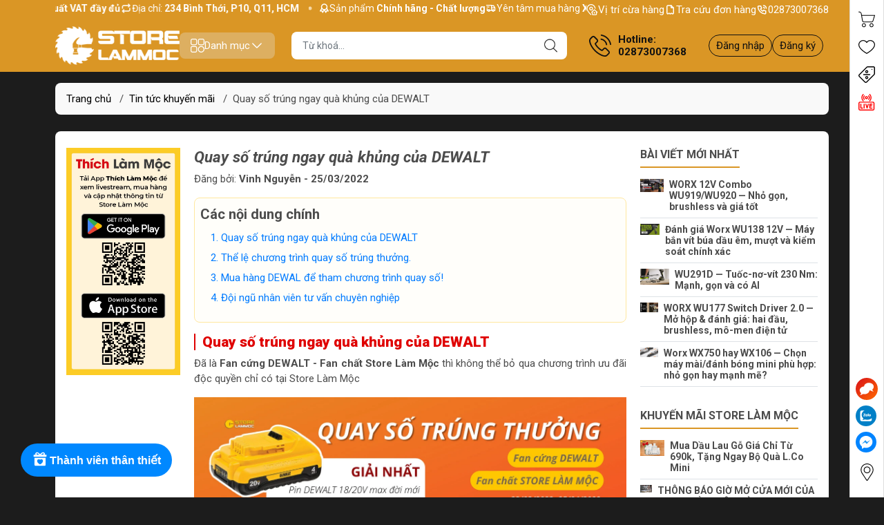

--- FILE ---
content_type: text/html; charset=utf-8
request_url: https://storelammoc.vn/quay-so-trung-ngay-qua-khung-cua-dewalt
body_size: 80478
content:
<!DOCTYPE html>
<html lang="vi">
	<head> 
		<link rel="stylesheet" type="text/css" href="https://shop-document.aftee.vn/merchant.css">
		<script defer src="https://shop-document.aftee.vn/common.js"></script>
		<script defer src="https://shop-document.aftee.vn/Sapo_merchant/merchant_sapo_002.js"></script>
		<meta name="google-site-verification" content="jXTj6Rz_s5INQfeXPgylDxDcpYYUvQDMhGegm6Lkdvc" />
		<meta http-equiv="content-Type" content="text/html; charset=utf-8"/>
		<meta name="viewport" content="width=device-width, initial-scale=1, maximum-scale=1.0, user-scalable=no">			
		<title>
			Quay số trúng ngay quà khủng của DEWALT tại Store Làm Mộc
			
			
		</title>		
		<!-- ================= Page description ================== -->
		<meta name="description" content="Chương trính khuyến mãi đặc biệt giữa Store Làm Mộc và Dewalt khi mua hàng, quay số trúng quà cực to xem ngay...">
		<!-- ================= Meta ================== -->
		<meta name="keywords" content="Quay số trúng ngay quà khủng của DEWALT, Tin tức khuyến mãi,  STORELAMMOC.VN, storelammoc.vn"/>		
		<link rel="canonical" href="https://storelammoc.vn/quay-so-trung-ngay-qua-khung-cua-dewalt"/>
		<meta name='revisit-after' content='1 days' />
		
<meta name="robots" content="noodp,index,follow" />

		<meta name="theme-color" content="#da9625">
		<link rel="shortcut icon" href="//bizweb.dktcdn.net/100/377/825/themes/850051/assets/favicon.png?1758693466626" type="image/x-icon" />  
<meta name="twitter:card" content="summary_large_image">
<meta name="twitter:site" content="@storelammoc">
<meta name="twitter:creator" content="@storelammoc">
<meta name="twitter:title" content="Quay số trúng ngay quà khủng của DEWALT tại Store Làm Mộc">
<meta name="twitter:description" content="Chương trính khuyến mãi đặc biệt giữa Store Làm Mộc và Dewalt khi mua hàng, quay số trúng quà cực to xem ngay...">
<meta name="twitter:image" content="http://bizweb.dktcdn.net/100/377/825/themes/850051/assets/logo_share.png?1758693466626">
	<meta property="og:type" content="article">
	<meta property="og:title" content="Quay số tr&#250;ng ngay qu&#224; khủng của DEWALT">
		<meta property="og:image" content="http://bizweb.dktcdn.net/thumb/grande/100/377/825/articles/7624a28e56289976c039.jpg?v=1648198048213">
		<meta property="og:image:secure_url" content="https://bizweb.dktcdn.net/thumb/grande/100/377/825/articles/7624a28e56289976c039.jpg?v=1648198048213">
<meta property="og:description" content="Chương trính khuyến mãi đặc biệt giữa Store Làm Mộc và Dewalt khi mua hàng, quay số trúng quà cực to xem ngay...">
<meta property="og:url" content="https://storelammoc.vn/quay-so-trung-ngay-qua-khung-cua-dewalt">
<meta property="og:site_name" content="STORELAMMOC.VN">

		<link rel="stylesheet" type="text/css" href="//bizweb.dktcdn.net/100/377/825/themes/850051/assets/fonts.scss.css?1758693466626" media="print" onload="this.media='all';">

<link rel="preload" as="style" href="//bizweb.dktcdn.net/100/377/825/themes/850051/assets/bootstrap_swiper.scss.css?1758693466626"  type="text/css">
<link rel="preload" as="style" href="//bizweb.dktcdn.net/100/377/825/themes/850051/assets/mew_style_first.scss.css?1758693466626" type="text/css">
<link rel="preload" as="style" href="//bizweb.dktcdn.net/100/377/825/themes/850051/assets/mew_style_gb.scss.css?1758693466626" type="text/css">
<link rel="preload" as="style"  href="//bizweb.dktcdn.net/100/377/825/themes/850051/assets/swatch_style.scss.css?1758693466626" type="text/css">
<link rel="preconnect" href="https://fonts.googleapis.com">
<link rel="preconnect" href="https://fonts.gstatic.com" crossorigin>
<link href="https://fonts.googleapis.com/css2?family=Roboto:ital,wght@0,400;0,500;0,700;0,900;1,400;1,500;1,700;1,900&display=swap" rel="stylesheet">
<style>
	:root {
		--menuWidth: 100%;
		--leftColBackground: #fff; 
		--lightLeftColBackground: #2d343a; /*+5%*/
		--darkLeftColBackground: #22272b; /*-5%*/
		--mainColor: #da9625;
		--mainColor2: #edd5d5;
		--menuHover: #090808;
		--accentColor1: #929292;
		--accentColor2: #c71515; /*Màu giá*/
		--textColor: #4c4c4c;
		--textHead: #111111;
	}	
</style>

<link href="//bizweb.dktcdn.net/100/377/825/themes/850051/assets/bootstrap_swiper.scss.css?1758693466626" rel="stylesheet" type="text/css" media="all" />
<link href="//bizweb.dktcdn.net/100/377/825/themes/850051/assets/mew_style_first.scss.css?1758693466626" rel="stylesheet" type="text/css" media="all" />
<link href="//bizweb.dktcdn.net/100/377/825/themes/850051/assets/mew_style_gb.scss.css?1758693466626" rel="stylesheet" type="text/css" media="all" />
<link href="//bizweb.dktcdn.net/100/377/825/themes/850051/assets/swatch_style.scss.css?1758693466626" rel="stylesheet" type="text/css" media="all" />



<link rel="preload" as="style"  href="//bizweb.dktcdn.net/100/377/825/themes/850051/assets/cart_style.scss.css?1758693466626" type="text/css">
<link href="//bizweb.dktcdn.net/100/377/825/themes/850051/assets/cart_style.scss.css?1758693466626" rel="stylesheet" type="text/css" media="all" />
<link rel="preload" as="style"  href="//bizweb.dktcdn.net/100/377/825/themes/850051/assets/mew_fundiin.scss.css?1758693466626" type="text/css">
<link href="//bizweb.dktcdn.net/100/377/825/themes/850051/assets/mew_fundiin.scss.css?1758693466626" rel="stylesheet" type="text/css" media="all" />


<link rel="preload" as="style"  href="//bizweb.dktcdn.net/100/377/825/themes/850051/assets/mew_blog.scss.css?1758693466626" type="text/css">
<link href="//bizweb.dktcdn.net/100/377/825/themes/850051/assets/mew_blog.scss.css?1758693466626" rel="stylesheet" type="text/css" media="all" />


<link rel="preload" as="style"  href="//bizweb.dktcdn.net/100/377/825/themes/850051/assets/mew_article.scss.css?1758693466626" type="text/css">
<link href="//bizweb.dktcdn.net/100/377/825/themes/850051/assets/mew_article.scss.css?1758693466626" rel="stylesheet" type="text/css" media="all" />



		<script src="//bizweb.dktcdn.net/100/377/825/themes/850051/assets/jquery_3_5.js?1758693466626" type="text/javascript"></script>
		<link rel="preload" as="script" href="//bizweb.dktcdn.net/assets/themes_support/api.jquery.js" />
		<script src="//bizweb.dktcdn.net/assets/themes_support/api.jquery.js" type="text/javascript"></script> 
		<link rel="preload" as="script" href="https://cdnjs.cloudflare.com/ajax/libs/Swiper/6.8.4/swiper-bundle.min.js" />
		<script src="https://cdnjs.cloudflare.com/ajax/libs/Swiper/6.8.4/swiper-bundle.min.js" integrity="sha512-BABFxitBmYt44N6n1NIJkGOsNaVaCs/GpaJwDktrfkWIBFnMD6p5l9m+Kc/4SLJSJ4mYf+cstX98NYrsG/M9ag==" crossorigin="anonymous" referrerpolicy="no-referrer"></script>

		<script>
	var Bizweb = Bizweb || {};
	Bizweb.store = 'store-lam-moc.mysapo.net';
	Bizweb.id = 377825;
	Bizweb.theme = {"id":850051,"name":"Mew Mall","role":"main"};
	Bizweb.template = 'article';
	if(!Bizweb.fbEventId)  Bizweb.fbEventId = 'xxxxxxxx-xxxx-4xxx-yxxx-xxxxxxxxxxxx'.replace(/[xy]/g, function (c) {
	var r = Math.random() * 16 | 0, v = c == 'x' ? r : (r & 0x3 | 0x8);
				return v.toString(16);
			});		
</script>
<script>
	(function () {
		function asyncLoad() {
			var urls = ["//newproductreviews.sapoapps.vn/assets/js/productreviews.min.js?store=store-lam-moc.mysapo.net","https://google-shopping-v2.sapoapps.vn/api/conversion-tracker/global-tag/2074?store=store-lam-moc.mysapo.net","https://google-shopping-v2.sapoapps.vn/api/conversion-tracker/event-tag/2074?store=store-lam-moc.mysapo.net","https://google-shopping-v2.sapoapps.vn/api/conversion-tracker/event-tag-conversion/2074?store=store-lam-moc.mysapo.net","https://memberdeals.sapoapps.vn/scripts/appbulk_member_deals.min.js?store=store-lam-moc.mysapo.net","https://aff.sapoapps.vn/api/proxy/scripttag.js?store=store-lam-moc.mysapo.net"];
			for (var i = 0; i < urls.length; i++) {
				var s = document.createElement('script');
				s.type = 'text/javascript';
				s.async = true;
				s.src = urls[i];
				var x = document.getElementsByTagName('script')[0];
				x.parentNode.insertBefore(s, x);
			}
		};
		window.attachEvent ? window.attachEvent('onload', asyncLoad) : window.addEventListener('load', asyncLoad, false);
	})();
</script>


<script>
	window.BizwebAnalytics = window.BizwebAnalytics || {};
	window.BizwebAnalytics.meta = window.BizwebAnalytics.meta || {};
	window.BizwebAnalytics.meta.currency = 'VND';
	window.BizwebAnalytics.tracking_url = '/s';

	var meta = {};
	
	meta.article = {"id": 2517529};
	
	
	for (var attr in meta) {
	window.BizwebAnalytics.meta[attr] = meta[attr];
	}
</script>

	
		<script src="/dist/js/stats.min.js?v=96f2ff2"></script>
	





<!--Facebook Pixel Code-->
<script>
	!function(f, b, e, v, n, t, s){
	if (f.fbq) return; n = f.fbq = function(){
	n.callMethod?
	n.callMethod.apply(n, arguments):n.queue.push(arguments)}; if (!f._fbq) f._fbq = n;
	n.push = n; n.loaded = !0; n.version = '2.0'; n.queue =[]; t = b.createElement(e); t.async = !0;
	t.src = v; s = b.getElementsByTagName(e)[0]; s.parentNode.insertBefore(t, s)}
	(window,
	document,'script','https://connect.facebook.net/en_US/fbevents.js');
	fbq('init', '305885908308042', {} , {'agent': 'plsapo'}); // Insert your pixel ID here.
	fbq('track', 'PageView',{},{ eventID: Bizweb.fbEventId });
	
</script>
<noscript>
	<img height='1' width='1' style='display:none' src='https://www.facebook.com/tr?id=305885908308042&ev=PageView&noscript=1' />
</noscript>
<!--DO NOT MODIFY-->
<!--End Facebook Pixel Code-->



<script>
	var eventsListenerScript = document.createElement('script');
	eventsListenerScript.async = true;
	
	eventsListenerScript.src = "/dist/js/store_events_listener.min.js?v=1b795e9";
	
	document.getElementsByTagName('head')[0].appendChild(eventsListenerScript);
</script>


<!-- Google One Tap -->
<script type="text/javascript">
	(function () {
		var iframe;
		if(window.innerWidth <= 800){
			setTimeout(init, 10000);
		} else {
			document.addEventListener('DOMContentLoaded', init);
		}
		function init() {
			if (document.cookie.indexOf('one-click-social-login-google-one-tap-shown') >= 0) {
                return;
            }
			iframe = document.createElement('iframe');
			iframe.id = "iframe-google-one-tap";
			iframe.src = 'https://store.mysapo.net/account/GoogleOneTap';
			iframe.setAttribute('allowtransparency', 'true');
			iframe.setAttribute('allow', 'identity-credentials-get');
			iframe.frameBorder = 0;
			iframe.height = '385px';
			window.addEventListener('message', handlePostMessage, false);
			document.body.appendChild(iframe); 
		}
		function handlePostMessage(e) {
			var eventName = e.data[0];
			var data = e.data[1];
			switch (eventName) {
				case 'setHeight':
					iframe.height = data;
					break;
				case 'setTop':
					if ((window.innerWidth <= 800)) {
						iframe.style = "z-index: 9999999; position: fixed; bottom: 0px; right: 0px;";
						iframe.width = '100%';
					}
					else {
						iframe.style = "z-index: 9999999; position: fixed; top: 0px; right: 0px;";
						iframe.width = '391px';
					}
					break;
				case 'setRedirect':
					location.href = data.url + '&ReturnUrl=' + location.href;
					break;
				case 'markClosedOneTap':
					var date = new Date();
					date.setTime(date.getTime() + (1*24*60*60*1000));
					document.cookie = "one-click-social-login-google-one-tap-shown=1; expires=" + date.toUTCString() + "; path=/";
					break;
			}
		}
	}())
</script>
<!-- End Google One Tap -->






<script type="application/ld+json">
{  
   "@context":"http://schema.org",
   "@type":"Organization",
   "name":"STORELAMMOC.VN",
   "url":"https://storelammoc.vn",
   "logo":"https://bizweb.dktcdn.net/100/377/825/themes/850051/assets/logo.png?1758693466626",
   "contactPoint":[  
      {  
         "@type":"ContactPoint",
        "telephone":"+842873007368",
         "contactType":"Customer Service",
         "availableLanguage":[  
            "Tiếng Việt",
            "English"
         ],
         "contactOption":[  
         ]
      }
   ],
   "sameAs":[  
   ]
}
</script>
<script type="application/ld+json">
{
   "@context": "http://schema.org",
   "@type": "WebSite",
   "url": "https://storelammoc.vn",
   "potentialAction": {
   "@type": "SearchAction",
   "target": "https://storelammoc.vn/search?q={search_term_string}",
   "query-input": "required name=search_term_string"
  }
}
</script>


<script type="application/ld+json">
        {
        "@context": "http://schema.org",
        "@type": "BreadcrumbList",
        "itemListElement": 
        [
            {
                "@type": "ListItem",
                "position": 1,
                "item": 
                {
                  "@id": "https://storelammoc.vn",
                  "name": "Trang chủ"
                }
            },
      
        
      
            {
                "@type": "ListItem",
                "position": 2,
                "item": 
                {
                  "@id": "https://storelammoc.vn/tin-tuc-khuyen-mai-tu-store-lam-moc",
                  "name": "Tin tức khuyến mãi"
                }
            },
      {
                "@type": "ListItem",
                "position": 3,
                "item": 
                {
                  "@id": "https://storelammoc.vn/quay-so-trung-ngay-qua-khung-cua-dewalt",
                  "name": "Quay số trúng ngay quà khủng của DEWALT"
                }
            }
      
      
      
      
    
        ]
        }
</script>
		<link href="//bizweb.dktcdn.net/100/377/825/themes/850051/assets/buyxgety.css?1758693466626" rel="stylesheet" type="text/css" media="all" />
		<script>
			!function (w, d, t) {
				w.TiktokAnalyticsObject=t;var ttq=w[t]=w[t]||[];ttq.methods=["page","track","identify","instances","debug","on","off","once","ready","alias","group","enableCookie","disableCookie"],ttq.setAndDefer=function(t,e){t[e]=function(){t.push([e].concat(Array.prototype.slice.call(arguments,0)))}};for(var i=0;i<ttq.methods.length;i++)ttq.setAndDefer(ttq,ttq.methods[i]);ttq.instance=function(t){for(var e=ttq._i[t]||[],n=0;n<ttq.methods.length;n++)ttq.setAndDefer(e,ttq.methods[n]);return e},ttq.load=function(e,n){var i="https://analytics.tiktok.com/i18n/pixel/events.js";ttq._i=ttq._i||{},ttq._i[e]=[],ttq._i[e]._u=i,ttq._t=ttq._t||{},ttq._t[e]=+new Date,ttq._o=ttq._o||{},ttq._o[e]=n||{};var o=document.createElement("script");o.type="text/javascript",o.async=!0,o.src=i+"?sdkid="+e+"&lib="+t;var a=document.getElementsByTagName("script")[0];a.parentNode.insertBefore(o,a)};

				ttq.load('C8LIVNNI6F1M8B1VCRA0');
				ttq.page();
			}(window, document, 'ttq');
		</script>
	<link href="//bizweb.dktcdn.net/100/377/825/themes/850051/assets/cf-stylesheet.css?1758693466626" rel="stylesheet" type="text/css" media="all" />
</head>
	<body id="body_m" >
		<div class="page-body">
			<div class="hidden-md hidden-lg opacity_menu"></div>
			<div class="opacity_filter"></div>
			<div id="body_overlay" class="position-fixed d-none"></div>
			<div class="w-100 clearfix">
<div class="menubar w-100 text-right d-flex d-lg-none position-fixed align-items-center scroll_down bor_head">
	
</div>
<div class="bg_head position-fixed w-100 scroll_down"></div>
<div class="top-bar d-none d-lg-block">
	<div class="container">
		<div class="d-flex box-content">
			<div class="b-marquee d-flex">
				<div class="marquee modal-open my-1" style="--duration: 20s;--text-size: 14px" role="marquee">
					<div class="marquee-content d-inline-flex align-items-center pr-4">
						<span class="marquee-item marquee-text d-inline-flex align-items-center text-white position-relative gap_4">
							<svg width="16" height="16">
								<use href="#svg-top-bar-1" />
							</svg> 
							<span>Sản phẩm <b>Chính hãng - Chất lượng</b></span>
						</span> 
						<span class="marquee-item marquee-text d-inline-flex align-items-center text-white position-relative gap_4">
							<svg width="16" height="16">
								<use href="#svg-top-bar-2" />
							</svg> 
							<span>Yên tâm mua hàng <b>Xuất VAT đầy đủ</b></span>
						</span> 
						<span class="marquee-item marquee-text d-inline-flex align-items-center text-white position-relative gap_4">
							<svg width="17" height="16">
								<use href="#svg-top-bar-3" />
							</svg> 
							<span>Địa chỉ: <b> 234 Bình Thới, P10, Q11, HCM </b></span>
						</span>
					</div>
										<div class="marquee-content d-inline-flex align-items-center pr-4">
						<span class="marquee-item marquee-text d-inline-flex align-items-center text-white position-relative gap_4">
							<svg width="16" height="16">
								<use href="#svg-top-bar-1" />
							</svg> 
							<span>Sản phẩm <b>Chính hãng - Chất lượng</b></span>
						</span> 
						<span class="marquee-item marquee-text d-inline-flex align-items-center text-white position-relative gap_4">
							<svg width="16" height="16">
								<use href="#svg-top-bar-2" />
							</svg> 
							<span>Yên tâm mua hàng <b>Xuất VAT đầy đủ</b></span>
						</span> 
						<span class="marquee-item marquee-text d-inline-flex align-items-center text-white position-relative gap_4">
							<svg width="17" height="16">
								<use href="#svg-top-bar-3" />
							</svg> 
							<span>Địa chỉ: <b> 234 Bình Thới, P10, Q11, HCM </b></span>
						</span>
					</div>
										<div class="marquee-content d-inline-flex align-items-center pr-4">
						<span class="marquee-item marquee-text d-inline-flex align-items-center text-white position-relative gap_4">
							<svg width="16" height="16">
								<use href="#svg-top-bar-1" />
							</svg> 
							<span>Sản phẩm <b>Chính hãng - Chất lượng</b></span>
						</span> 
						<span class="marquee-item marquee-text d-inline-flex align-items-center text-white position-relative gap_4">
							<svg width="16" height="16">
								<use href="#svg-top-bar-2" />
							</svg> 
							<span>Yên tâm mua hàng <b>Xuất VAT đầy đủ</b></span>
						</span> 
						<span class="marquee-item marquee-text d-inline-flex align-items-center text-white position-relative gap_4">
							<svg width="17" height="16">
								<use href="#svg-top-bar-3" />
							</svg> 
							<span>Địa chỉ: <b> 234 Bình Thới, P10, Q11, HCM </b></span>
						</span>
					</div>
					
				</div>
			</div>
			<div class="box-link d-flex justify-content-between">
				<a href="https://storelammoc.vn/he-thong-cua-hang" title="STORELAMMOC.VN" class="align-items-center d-flex gap_4 position-relative text-white">
					<svg width="17" height="16" fill="#fff">
						<use href="#svg-top-bar-store" />
					</svg> 
					Vị trí cừa hàng
				</a>
				<a href="/apps/kiem-tra-don-hang" title="STORELAMMOC.VN" class="align-items-center d-flex gap_4 position-relative text-white">
					<svg width="17" height="16" fill="none">
						<use href="#svg-top-bar-orders" />
					</svg> 
					Tra cứu đơn hàng
				</a>
				<a href="02873007368" title="STORELAMMOC.VN" class="align-items-center d-flex gap_4 position-relative text-white">
					<svg width="17" height="16" fill="none">
						<use href="#svg-top-bar-hotline" />
					</svg> 
					02873007368
				</a>
			</div>
		</div>
	</div>	
</div>
<div class="col-left position-fixed d-flex flex-column py-2">
	<div class="container">
		<div class="align-items-center d-flex justify-content-between gap_8 position-relative">
			<a href="/" title="STORELAMMOC.VN" class="logo position-relative">
				<picture class="position-relative w-100 m-0 ratiologo d-block aspect">
					<source media="(max-width: 991px)" srcset="//bizweb.dktcdn.net/100/377/825/themes/850051/assets/logo.png?1758693466626">
					<img alt="" src="//bizweb.dktcdn.net/100/377/825/themes/850051/assets/logo.png?1758693466626" class="img-fluid d-block img position-absolute" fetchpriority="high">
				</picture>
			</a> 
			<div class="menu-box-pc d-lg-block d-none">
				<a href="javascript:;" class="align-items-center d-lg-flex d-none gap_5 item justify-content-center menu-toggle py-2 px-3 rounded" id="js-menu-pc">
					<svg width="20" height="20">
						<use href="#svg-menu-pc" />
					</svg>
					<span>Danh mục</span>
					<svg width="20" height="20">
						<use href="#svg-arrow-down" />
					</svg>
				</a>
				<div class="mew-nav position-absolute"></div>
			</div>
			
			<div class="search-block mr-3 mx-xl-4">
				<form action="/search" method="get" id="js-search-form" class="left-search position-relative mt-4 mt-lg-0 pt-2 pb-2 pt-lg-1 pb-lg-1 wlive">
					<input type="text" placeholder="Từ khoá..." value="" maxlength="70" name="query" class="form-control pl-2 pl-lg-3 pr-5 rounded" autocomplete="off" required>
					<input type="submit" class="border-0 position-absolute p-0">
					<div id="searchResult" class="w-100 position-absolute rounded">
						<div class="w-100 keyword">

						</div>
						<div class="w-100 category">

						</div>
						<div class="w-100 result">

						</div>
					</div>
				</form>
				<a class="item-svg mobile-cart position-relative flex-column d-flex d-lg-none d-xl-none pt-2 pb-2 justify-content-center align-items-center" title="Yêu thích " href="/yeu-thich">
					<svg width="24" height="24" enable-background="new 0 0 412.735 412.735" version="1.1" viewBox="0 0 412.74 412.74" xml:space="preserve" xmlns="http://www.w3.org/2000/svg"> <path d="m295.71 35.522c-34.43-0.184-67.161 14.937-89.339 41.273-22.039-26.516-54.861-41.68-89.339-41.273-64.633 0-117.03 52.395-117.03 117.03 0 110.76 193.31 218.91 201.14 223.09 3.162 2.113 7.286 2.113 10.449 0 7.837-4.18 201.14-110.76 201.14-223.09 0-64.633-52.396-117.03-117.03-117.03zm-89.339 319.22c-30.302-17.763-185.47-112.33-185.47-202.19 0-53.091 43.039-96.131 96.131-96.131 32.512-0.427 62.938 15.972 80.457 43.363 3.557 4.905 10.418 5.998 15.323 2.44 0.937-0.68 1.761-1.503 2.44-2.44 29.055-44.435 88.631-56.903 133.07-27.848 27.202 17.787 43.575 48.114 43.521 80.615 1e-3 90.907-155.17 184.95-185.47 202.19z"></path> </svg>
				</a>
				
				<a href="live" title="Live" class="item-svg mobile-cart position-relative flex-column d-flex d-lg-none d-xl-none pt-2 pb-2 justify-content-center align-items-center">
					<svg width="24" height="24">
						<use href="#svg-live" />
					</svg>
				</a>
				
				<a href="/account" title="Tài khoản" class="item-svg mobile-cart position-relative flex-column d-flex d-lg-none d-xl-none pt-2 pb-2 justify-content-center align-items-center">
					<svg width="24" height="24">
						<use href="#svg-user" />
					</svg>
				</a>
			</div>
			
			<div class="info-block ml-2 mr-2">
				<a href="tel:02873007368" title="02873007368" class="align-items-center d-flex head_svg text-head">
					<svg width="32" height="32" class="">
						<use href="#svg-phone" />
					</svg>
					<b>Hotline: <br>02873007368</b>
				</a>
			</div>
			<div class="navigation-bottom mt-auto mt-lg-0">
				<div class="b_use d-none d-lg-flex align-items-stretch">

					
					<div id="js-login-toggle" class="p-2 btn-account d-none d-lg-flex align-items-center justify-content-center">
						<a href="/account/login" class="item_login d-block pt-1 pb-1" title="Đăng nhập">Đăng nhập</a>
						<a href="/account/register" class="item_login d-block pt-1 pb-1" title="Đăng ký">Đăng ký</a>
					</div>
					
				</div>
			</div>
			
		</div>
	</div>
</div>
<div class="col-left position-fixed d-flex flex-column pt-lg-2 pb-lg-2 pt-0 pb-0 d-lg-none" id="col-left">
	<div class="align-items-center menu_mobile position-relative">
		<ul id="menu" class="p-0 m-0 h-100 list-unstyled d-lg-flex justify-content-lg-end">
			
			<li class="level0 d-block w-100 position-static">
				<a title="Máy pin" class="position-relative d-flex js-submenu flex-column justify-content-center align-items-center text-center p-2">
					<img class="lazy d-block pb-2 m-auto" src="[data-uri]" data-src="//bizweb.dktcdn.net/100/377/825/themes/850051/assets/icon_menu_1.png?1758693466626" alt="Máy pin">
					<span class="line_1 line_2">Máy pin</span>
				</a>
				<ul class="lv1 p-1 position-absolute h-100 m_chill d-flex flex-column">
					<li class="level1 position-relative">
						<a href="/may-khoan-be-tong-pin" class="font-weight-bold d-flex pt-2 pb-2 border-bottom mr-2 ml-2 align-items-center" title="Máy khoan bê tông pin">
							Máy khoan bê tông pin
						</a>
						<ul class="lv2 d-flex flex-column pl-0">
							<li class="level2 position-relative">
								<a href="/may-khoan-be-tong-dung-pin-12v" class="h-100 d-flex pl-3 pt-2 pb-2 border-bottom mr-2 ml-2 align-items-center" title="Khoan bê tông pin 12v">
									Khoan bê tông pin 12v
								</a>
							</li>
							<li class="level2 position-relative">
								<a href="/may-khoan-be-tong-pin-20v" class="h-100 d-flex pl-3 pt-2 pb-2 border-bottom mr-2 ml-2 align-items-center" title="Khoan bê tông pin 18v">
									Khoan bê tông pin 18v
								</a>
							</li>
							<li class="level2 position-relative">
								<a href="/may-khoan-be-tong-pin-dewalt" class="h-100 d-flex pl-3 pt-2 pb-2 border-bottom mr-2 ml-2 align-items-center" title="Khoan bê tông pin Dewalt">
									Khoan bê tông pin Dewalt
								</a>
							</li>
							<li class="level2 position-relative">
								<a href="/may-khoan-be-tong-pin-stanley" class="h-100 d-flex pl-3 pt-2 pb-2 border-bottom mr-2 ml-2 align-items-center" title="Khoan bê tông pin Stanley">
									Khoan bê tông pin Stanley
								</a>
							</li>
							<li class="level2 position-relative">
								<a href="/may-khoan-be-tong-pin-worx-kress" class="h-100 d-flex pl-3 pt-2 pb-2 border-bottom mr-2 ml-2 align-items-center" title="Khoan bê tông pin Worx">
									Khoan bê tông pin Worx
								</a>
							</li>
							<li class="level2 position-relative">
								<a href="/may-khoan-be-tong-pin-makita" class="h-100 d-flex pl-3 pt-2 pb-2 border-bottom mr-2 ml-2 align-items-center" title="Khoan bê tông pin Makita">
									Khoan bê tông pin Makita
								</a>
							</li>
						</ul>
					</li>
					<li class="level1 position-relative">
						<a href="/may-ban-bu-long-pin" class="font-weight-bold d-flex pt-2 pb-2 border-bottom mr-2 ml-2 align-items-center" title="Máy bắn bu lông pin">
							Máy bắn bu lông pin
						</a>
						<ul class="lv2 d-flex flex-column pl-0">
							<li class="level2 position-relative">
								<a href="/may-ban-bu-long-pin-dewalt" class="h-100 d-flex pl-3 pt-2 pb-2 border-bottom mr-2 ml-2 align-items-center" title="Máy bắn bu lông pin Dewalt">
									Máy bắn bu lông pin Dewalt
								</a>
							</li>
							<li class="level2 position-relative">
								<a href="/may-ban-bu-long-pin-worx" class="h-100 d-flex pl-3 pt-2 pb-2 border-bottom mr-2 ml-2 align-items-center" title="Máy bắn bu lông pin Worx">
									Máy bắn bu lông pin Worx
								</a>
							</li>
							<li class="level2 position-relative">
								<a href="/may-ban-bu-long-pin-makita" class="h-100 d-flex pl-3 pt-2 pb-2 border-bottom mr-2 ml-2 align-items-center" title="Máy bắn bu lông pin Makita">
									Máy bắn bu lông pin Makita
								</a>
							</li>
							<li class="level2 position-relative">
								<a href="/may-ban-bu-long-pin-stanley" class="h-100 d-flex pl-3 pt-2 pb-2 border-bottom mr-2 ml-2 align-items-center" title="Máy bắn bu lông pin Stanley">
									Máy bắn bu lông pin Stanley
								</a>
							</li>
						</ul>
					</li>
					<li class="level1 position-relative">
						<a href="/may-mai-pin" class="font-weight-bold d-flex pt-2 pb-2 border-bottom mr-2 ml-2 align-items-center" title="Máy mài pin">
							Máy mài pin
						</a>
						<ul class="lv2 d-flex flex-column pl-0">
							<li class="level2 position-relative">
								<a href="/may-mai-pin-dewalt" class="h-100 d-flex pl-3 pt-2 pb-2 border-bottom mr-2 ml-2 align-items-center" title="Máy mài pin Dewalt">
									Máy mài pin Dewalt
								</a>
							</li>
							<li class="level2 position-relative">
								<a href="/may-mai-pin-stanley" class="h-100 d-flex pl-3 pt-2 pb-2 border-bottom mr-2 ml-2 align-items-center" title="Máy mài pin Stanley">
									Máy mài pin Stanley
								</a>
							</li>
							<li class="level2 position-relative">
								<a href="/may-mai-pin-worx" class="h-100 d-flex pl-3 pt-2 pb-2 border-bottom mr-2 ml-2 align-items-center" title="Máy mài pin Worx">
									Máy mài pin Worx
								</a>
							</li>
							<li class="level2 position-relative">
								<a href="/may-mai-pin-makita" class="h-100 d-flex pl-3 pt-2 pb-2 border-bottom mr-2 ml-2 align-items-center" title="Máy mài pin Makita">
									Máy mài pin Makita
								</a>
							</li>
						</ul>
					</li>
					<li class="level1 position-relative">
						<a href="/may-ban-vit-pin" class="font-weight-bold d-flex pt-2 pb-2 border-bottom mr-2 ml-2 align-items-center" title="Máy khoan vặn vít pin">
							Máy khoan vặn vít pin
						</a>
						<ul class="lv2 d-flex flex-column pl-0">
							<li class="level2 position-relative">
								<a href="/may-khoan-van-vit-pin-12v" class="h-100 d-flex pl-3 pt-2 pb-2 border-bottom mr-2 ml-2 align-items-center" title="Máy khoan vặn vít Pin 12v">
									Máy khoan vặn vít Pin 12v
								</a>
							</li>
							<li class="level2 position-relative">
								<a href="/may-khoan-van-vit-pin-18v-va-20v" class="h-100 d-flex pl-3 pt-2 pb-2 border-bottom mr-2 ml-2 align-items-center" title="Máy khoan vặn vít pin 18v">
									Máy khoan vặn vít pin 18v
								</a>
							</li>
							<li class="level2 position-relative">
								<a href="/may-khoan-van-vit-pin-dewalt" class="h-100 d-flex pl-3 pt-2 pb-2 border-bottom mr-2 ml-2 align-items-center" title="Máy khoan vặn vít pin Dewalt">
									Máy khoan vặn vít pin Dewalt
								</a>
							</li>
							<li class="level2 position-relative">
								<a href="/may-khoan-van-vit-pin-makita" class="h-100 d-flex pl-3 pt-2 pb-2 border-bottom mr-2 ml-2 align-items-center" title="Máy khoan vặn vít pin Makita">
									Máy khoan vặn vít pin Makita
								</a>
							</li>
							<li class="level2 position-relative">
								<a href="/may-khoan-van-vit-pin-bosch" class="h-100 d-flex pl-3 pt-2 pb-2 border-bottom mr-2 ml-2 align-items-center" title="Máy khoan vặn vít pin Bosch">
									Máy khoan vặn vít pin Bosch
								</a>
							</li>
							<li class="level2 position-relative">
								<a href="/may-khoan-van-vit-pin-stanley" class="h-100 d-flex pl-3 pt-2 pb-2 border-bottom mr-2 ml-2 align-items-center" title="Máy khoan vặn vít pin Stanley">
									Máy khoan vặn vít pin Stanley
								</a>
							</li>
							<li class="level2 position-relative">
								<a href="/may-khoan-van-vit-pin-worx-kress" class="h-100 d-flex pl-3 pt-2 pb-2 border-bottom mr-2 ml-2 align-items-center" title="Máy khoan vặn vít pin Worx">
									Máy khoan vặn vít pin Worx
								</a>
							</li>
							<li class="level2 position-relative">
								<a href="/may-khoan-van-vit-pin-kress" class="h-100 d-flex pl-3 pt-2 pb-2 border-bottom mr-2 ml-2 align-items-center" title="Máy khoan vặn vít pin Kress">
									Máy khoan vặn vít pin Kress
								</a>
							</li>
							<li class="level2 position-relative">
								<a href="/may-ban-vit-pin-dck" class="h-100 d-flex pl-3 pt-2 pb-2 border-bottom mr-2 ml-2 align-items-center" title="Máy khoan vặn vít pin DCK">
									Máy khoan vặn vít pin DCK
								</a>
							</li>
						</ul>
					</li>
					<li class="level1 position-relative">
						<a href="/may-ban-vit-pin" class="font-weight-bold d-flex pt-2 pb-2 border-bottom mr-2 ml-2 align-items-center" title="Máy bắn vít pin">
							Máy bắn vít pin
						</a>
						<ul class="lv2 d-flex flex-column pl-0">
							<li class="level2 position-relative">
								<a href="/may-ban-vit-pin-12v" class="h-100 d-flex pl-3 pt-2 pb-2 border-bottom mr-2 ml-2 align-items-center" title="Máy bắn vít pin 12v">
									Máy bắn vít pin 12v
								</a>
							</li>
							<li class="level2 position-relative">
								<a href="/may-ban-vit-pin-18v-20v" class="h-100 d-flex pl-3 pt-2 pb-2 border-bottom mr-2 ml-2 align-items-center" title="Máy bắn vít pin 18v 20v">
									Máy bắn vít pin 18v 20v
								</a>
							</li>
							<li class="level2 position-relative">
								<a href="/may-ban-vit-pin-makita" class="h-100 d-flex pl-3 pt-2 pb-2 border-bottom mr-2 ml-2 align-items-center" title="Máy bắn vít pin Makita">
									Máy bắn vít pin Makita
								</a>
							</li>
							<li class="level2 position-relative">
								<a href="/may-ban-vit-pin-dewalt" class="h-100 d-flex pl-3 pt-2 pb-2 border-bottom mr-2 ml-2 align-items-center" title="Máy bắn vít pin Dewalt">
									Máy bắn vít pin Dewalt
								</a>
							</li>
							<li class="level2 position-relative">
								<a href="/may-ban-vit-pin-bosch" class="h-100 d-flex pl-3 pt-2 pb-2 border-bottom mr-2 ml-2 align-items-center" title="Máy bắn vít pin Bosch">
									Máy bắn vít pin Bosch
								</a>
							</li>
						</ul>
					</li>
					<li class="level1 position-relative">
						<a href="/may-lam-vuon-dung-pin" class="font-weight-bold d-flex pt-2 pb-2 border-bottom mr-2 ml-2 align-items-center" title="Máy làm vườn dùng pin">
							Máy làm vườn dùng pin
						</a>
						<ul class="lv2 d-flex flex-column pl-0">
							<li class="level2 position-relative">
								<a href="/may-thoi-pin" class="h-100 d-flex pl-3 pt-2 pb-2 border-bottom mr-2 ml-2 align-items-center" title="Máy thổi pin">
									Máy thổi pin
								</a>
							</li>
							<li class="level2 position-relative">
								<a href="/may-cua-kiem-pin" class="h-100 d-flex pl-3 pt-2 pb-2 border-bottom mr-2 ml-2 align-items-center" title="Máy cưa kiếm pin">
									Máy cưa kiếm pin
								</a>
							</li>
							<li class="level2 position-relative">
								<a href="/may-cua-xich-pin" class="h-100 d-flex pl-3 pt-2 pb-2 border-bottom mr-2 ml-2 align-items-center" title="Máy cưa xích pin">
									Máy cưa xích pin
								</a>
							</li>
							<li class="level2 position-relative">
								<a href="/may-cat-canh-pin" class="h-100 d-flex pl-3 pt-2 pb-2 border-bottom mr-2 ml-2 align-items-center" title="Máy cắt cành dùng pin">
									Máy cắt cành dùng pin
								</a>
							</li>
						</ul>
					</li>
					<li class="level1 position-relative">
						<a href="/may-lam-moc-dung-pin" class="font-weight-bold d-flex pt-2 pb-2 border-bottom mr-2 ml-2 align-items-center" title="Máy làm mộc dùng pin">
							Máy làm mộc dùng pin
						</a>
						<ul class="lv2 d-flex flex-column pl-0">
							<li class="level2 position-relative">
								<a href="/may-cha-nham-go-pin" class="h-100 d-flex pl-3 pt-2 pb-2 border-bottom mr-2 ml-2 align-items-center" title="Máy chà nhám pin">
									Máy chà nhám pin
								</a>
							</li>
							<li class="level2 position-relative">
								<a href="/may-bao-go-pin" class="h-100 d-flex pl-3 pt-2 pb-2 border-bottom mr-2 ml-2 align-items-center" title="Máy bào gỗ pin">
									Máy bào gỗ pin
								</a>
							</li>
							<li class="level2 position-relative">
								<a href="/may-phay-danh-canh-pin" class="h-100 d-flex pl-3 pt-2 pb-2 border-bottom mr-2 ml-2 align-items-center" title="Máy phay pin">
									Máy phay pin
								</a>
							</li>
							<li class="level2 position-relative">
								<a href="/may-cua-dia-pin" class="h-100 d-flex pl-3 pt-2 pb-2 border-bottom mr-2 ml-2 align-items-center" title="Máy cưa đĩa pin">
									Máy cưa đĩa pin
								</a>
							</li>
							<li class="level2 position-relative">
								<a href="/may-cua-long-pin" class="h-100 d-flex pl-3 pt-2 pb-2 border-bottom mr-2 ml-2 align-items-center" title="Máy cưa lọng pin">
									Máy cưa lọng pin
								</a>
							</li>
							<li class="level2 position-relative">
								<a href="/may-cat-rung-pin" class="h-100 d-flex pl-3 pt-2 pb-2 border-bottom mr-2 ml-2 align-items-center" title="Máy cắt rung pin">
									Máy cắt rung pin
								</a>
							</li>
						</ul>
					</li>
					<li class="level1 position-relative">
						<a href="/may-hut-bui-pin" class="font-weight-bold d-flex pt-2 pb-2 border-bottom mr-2 ml-2 align-items-center" title="Máy hút bụi pin">
							Máy hút bụi pin
						</a>
						<ul class="lv2 d-flex flex-column pl-0">
							<li class="level2 position-relative">
								<a href="/may-hut-bui-pin-kyocera" class="h-100 d-flex pl-3 pt-2 pb-2 border-bottom mr-2 ml-2 align-items-center" title="Máy hút bụi Kyocera">
									Máy hút bụi Kyocera
								</a>
							</li>
							<li class="level2 position-relative">
								<a href="/may-hut-bui-pin-black-and-decker" class="h-100 d-flex pl-3 pt-2 pb-2 border-bottom mr-2 ml-2 align-items-center" title="Hút bụi pin Black&Decker">
									Hút bụi pin Black&Decker
								</a>
							</li>
							<li class="level2 position-relative">
								<a href="/may-hut-bui-pin-makita" class="h-100 d-flex pl-3 pt-2 pb-2 border-bottom mr-2 ml-2 align-items-center" title="Máy hút bụi pin Makita">
									Máy hút bụi pin Makita
								</a>
							</li>
							<li class="level2 position-relative">
								<a href="/may-hut-bui-pin-worx" class="h-100 d-flex pl-3 pt-2 pb-2 border-bottom mr-2 ml-2 align-items-center" title="Máy hút bụi pin Worx">
									Máy hút bụi pin Worx
								</a>
							</li>
							<li class="level2 position-relative">
								<a href="/may-hut-bui-pin-bosch" class="h-100 d-flex pl-3 pt-2 pb-2 border-bottom mr-2 ml-2 align-items-center" title="Máy hút bụi pin Bosch">
									Máy hút bụi pin Bosch
								</a>
							</li>
						</ul>
					</li>
					<li class="level1 position-relative">
						<a href="/den-pin-chinh-hang-swiss-tech-dewalt-stanley-ledlenser" class="font-weight-bold d-flex pt-2 pb-2 border-bottom mr-2 ml-2 align-items-center" title="Đèn pin">
							Đèn pin
						</a>
						<ul class="lv2 d-flex flex-column pl-0">
							<li class="level2 position-relative">
								<a href="/den-pin-dewalt" class="h-100 d-flex pl-3 pt-2 pb-2 border-bottom mr-2 ml-2 align-items-center" title="Đèn pin Dewalt">
									Đèn pin Dewalt
								</a>
							</li>
							<li class="level2 position-relative">
								<a href="/den-pin-makita" class="h-100 d-flex pl-3 pt-2 pb-2 border-bottom mr-2 ml-2 align-items-center" title="Đèn pin Makita">
									Đèn pin Makita
								</a>
							</li>
							<li class="level2 position-relative">
								<a href="/den-pin-swiss-tech" class="h-100 d-flex pl-3 pt-2 pb-2 border-bottom mr-2 ml-2 align-items-center" title="Đèn pin Swiss+Tech">
									Đèn pin Swiss+Tech
								</a>
							</li>
							<li class="level2 position-relative">
								<a href="/den-pin-ledlenser" class="h-100 d-flex pl-3 pt-2 pb-2 border-bottom mr-2 ml-2 align-items-center" title="Đèn pin Ledlenser">
									Đèn pin Ledlenser
								</a>
							</li>
						</ul>
					</li>
					<li class="level1 position-relative">
						<a href="/pin-sac" class="font-weight-bold d-flex pt-2 pb-2 border-bottom mr-2 ml-2 align-items-center" title="Pin sạc">
							Pin sạc
						</a>
						<ul class="lv2 d-flex flex-column pl-0">
							<li class="level2 position-relative">
								<a href="/pin-sac-thay-the-dewalt" class="h-100 d-flex pl-3 pt-2 pb-2 border-bottom mr-2 ml-2 align-items-center" title="Pin sạc Dewalt">
									Pin sạc Dewalt
								</a>
							</li>
							<li class="level2 position-relative">
								<a href="/pin-sac-thay-the-stanley" class="h-100 d-flex pl-3 pt-2 pb-2 border-bottom mr-2 ml-2 align-items-center" title="Pin sạc Stanley">
									Pin sạc Stanley
								</a>
							</li>
							<li class="level2 position-relative">
								<a href="/pin-sac-thay-the-worx" class="h-100 d-flex pl-3 pt-2 pb-2 border-bottom mr-2 ml-2 align-items-center" title="Pin sạc Worx">
									Pin sạc Worx
								</a>
							</li>
							<li class="level2 position-relative">
								<a href="/pin-sac-thay-the-makita" class="h-100 d-flex pl-3 pt-2 pb-2 border-bottom mr-2 ml-2 align-items-center" title="Pin sạc Makita">
									Pin sạc Makita
								</a>
							</li>
							<li class="level2 position-relative">
								<a href="/pin-sac-thay-the-bosch" class="h-100 d-flex pl-3 pt-2 pb-2 border-bottom mr-2 ml-2 align-items-center" title="Pin sạc Bosch">
									Pin sạc Bosch
								</a>
							</li>
							<li class="level2 position-relative">
								<a href="/pin-sac-thay-the-kress" class="h-100 d-flex pl-3 pt-2 pb-2 border-bottom mr-2 ml-2 align-items-center" title="Pin sạc Kress">
									Pin sạc Kress
								</a>
							</li>
						</ul>
					</li>
					<li class="level1 position-relative">
						<a href="/kyocera" class="font-weight-bold d-flex pt-2 pb-2 border-bottom mr-2 ml-2 align-items-center" title="Máy móc Kyocera">
							Máy móc Kyocera
						</a>
						<ul class="lv2 d-flex flex-column pl-0">
							<li class="level2 position-relative">
								<a href="/may-pin-kyocera" class="h-100 d-flex pl-3 pt-2 pb-2 border-bottom mr-2 ml-2 align-items-center" title="Máy dùng pin Kyocera">
									Máy dùng pin Kyocera
								</a>
							</li>
							<li class="level2 position-relative">
								<a href="/may-ban-vit-kyocera" class="h-100 d-flex pl-3 pt-2 pb-2 border-bottom mr-2 ml-2 align-items-center" title="Máy bắn vít Kyocera">
									Máy bắn vít Kyocera
								</a>
							</li>
							<li class="level2 position-relative">
								<a href="/may-hut-bui-pin-kyocera" class="h-100 d-flex pl-3 pt-2 pb-2 border-bottom mr-2 ml-2 align-items-center" title="Máy hút bụi pin Kyocera">
									Máy hút bụi pin Kyocera
								</a>
							</li>
						</ul>
					</li>
					<li class="level1 position-relative">
						<a href="/dck" class="font-weight-bold d-flex pt-2 pb-2 border-bottom mr-2 ml-2 align-items-center" title="Máy móc DCK">
							Máy móc DCK
						</a>
						<ul class="lv2 d-flex flex-column pl-0">
							<li class="level2 position-relative">
								<a href="/may-pin-dck" class="h-100 d-flex pl-3 pt-2 pb-2 border-bottom mr-2 ml-2 align-items-center" title="Máy dùng pin DCK">
									Máy dùng pin DCK
								</a>
							</li>
							<li class="level2 position-relative">
								<a href="/may-khoan-pin-dck" class="h-100 d-flex pl-3 pt-2 pb-2 border-bottom mr-2 ml-2 align-items-center" title="Máy khoan pin DCK">
									Máy khoan pin DCK
								</a>
							</li>
							<li class="level2 position-relative">
								<a href="/may-ban-bu-long-dck" class="h-100 d-flex pl-3 pt-2 pb-2 border-bottom mr-2 ml-2 align-items-center" title="Máy bắn bu lông DCK">
									Máy bắn bu lông DCK
								</a>
							</li>
							<li class="level2 position-relative">
								<a href="/may-ban-vit-pin-dck" class="h-100 d-flex pl-3 pt-2 pb-2 border-bottom mr-2 ml-2 align-items-center" title="Máy bắn vít pin DCK">
									Máy bắn vít pin DCK
								</a>
							</li>
						</ul>
					</li>
				</ul>
							</li>
			
			<li class="level0 d-block w-100 position-static">
				<a title="Máy điện" class="position-relative d-flex js-submenu flex-column justify-content-center align-items-center text-center p-2">
					<img class="lazy d-block pb-2 m-auto" src="[data-uri]" data-src="//bizweb.dktcdn.net/100/377/825/themes/850051/assets/icon_menu_2.png?1758693466626" alt="Máy điện">
					<span class="line_1 line_2">Máy điện</span>
				</a>
				<ul class="lv1 p-1 position-absolute h-100 m_chill d-flex flex-column">
					<li class="level1 position-relative">
						<a href="/" class="font-weight-bold d-flex pt-2 pb-2 border-bottom mr-2 ml-2 align-items-center" title="Máy lớn để bàn">
							Máy lớn để bàn
						</a>
						<ul class="lv2 d-flex flex-column pl-0">
							<li class="level2 position-relative">
								<a href="/may-cat-sat-de-ban" class="h-100 d-flex pl-3 pt-2 pb-2 border-bottom mr-2 ml-2 align-items-center" title="Máy cắt sắt dùng đá">
									Máy cắt sắt dùng đá
								</a>
							</li>
							<li class="level2 position-relative">
								<a href="/may-cat-sat-tua-cham" class="h-100 d-flex pl-3 pt-2 pb-2 border-bottom mr-2 ml-2 align-items-center" title="Máy cắt sắt tua chậm">
									Máy cắt sắt tua chậm
								</a>
							</li>
							<li class="level2 position-relative">
								<a href="/may-han-kim-loai" class="h-100 d-flex pl-3 pt-2 pb-2 border-bottom mr-2 ml-2 align-items-center" title="Máy hàn kim loại">
									Máy hàn kim loại
								</a>
							</li>
							<li class="level2 position-relative">
								<a href="/may-mai-2-da-cao-cap" class="h-100 d-flex pl-3 pt-2 pb-2 border-bottom mr-2 ml-2 align-items-center" title="Máy mài hai đá">
									Máy mài hai đá
								</a>
							</li>
							<li class="level2 position-relative">
								<a href="/may-cua-ban-2" class="h-100 d-flex pl-3 pt-2 pb-2 border-bottom mr-2 ml-2 align-items-center" title="Máy cưa bàn">
									Máy cưa bàn
								</a>
							</li>
							<li class="level2 position-relative">
								<a href="/may-cua-da-goc" class="h-100 d-flex pl-3 pt-2 pb-2 border-bottom mr-2 ml-2 align-items-center" title="Máy cưa đa góc">
									Máy cưa đa góc
								</a>
							</li>
							<li class="level2 position-relative">
								<a href="/may-bao-cuon" class="h-100 d-flex pl-3 pt-2 pb-2 border-bottom mr-2 ml-2 align-items-center" title="Máy bào cuốn">
									Máy bào cuốn
								</a>
							</li>
						</ul>
					</li>
					<li class="level1 position-relative">
						<a href="/may-khoan-cam-tay" class="font-weight-bold d-flex pt-2 pb-2 border-bottom mr-2 ml-2 align-items-center" title="Máy khoan điện">
							Máy khoan điện
						</a>
						<ul class="lv2 d-flex flex-column pl-0">
							<li class="level2 position-relative">
								<a href="/may-khoan-dewalt" class="h-100 d-flex pl-3 pt-2 pb-2 border-bottom mr-2 ml-2 align-items-center" title="Máy khoan điện Dewalt">
									Máy khoan điện Dewalt
								</a>
							</li>
							<li class="level2 position-relative">
								<a href="/may-khoan-dien-stanley" class="h-100 d-flex pl-3 pt-2 pb-2 border-bottom mr-2 ml-2 align-items-center" title="Máy khoan điện Stanley">
									Máy khoan điện Stanley
								</a>
							</li>
							<li class="level2 position-relative">
								<a href="/may-dung-dien-bosch" class="h-100 d-flex pl-3 pt-2 pb-2 border-bottom mr-2 ml-2 align-items-center" title="Máy khoan điện Bosch">
									Máy khoan điện Bosch
								</a>
							</li>
							<li class="level2 position-relative">
								<a href="/may-khoan-dien-cam-tay-kyocera" class="h-100 d-flex pl-3 pt-2 pb-2 border-bottom mr-2 ml-2 align-items-center" title="Máy khoan điện Kyocera">
									Máy khoan điện Kyocera
								</a>
							</li>
							<li class="level2 position-relative">
								<a href="/may-khoan-dien-makita" class="h-100 d-flex pl-3 pt-2 pb-2 border-bottom mr-2 ml-2 align-items-center" title="Máy khoan điện Makita">
									Máy khoan điện Makita
								</a>
							</li>
						</ul>
					</li>
					<li class="level1 position-relative">
						<a href="/may-khoan-be-tong" class="font-weight-bold d-flex pt-2 pb-2 border-bottom mr-2 ml-2 align-items-center" title="Máy khoan bê tông">
							Máy khoan bê tông
						</a>
						<ul class="lv2 d-flex flex-column pl-0">
							<li class="level2 position-relative">
								<a href="/may-khoan-be-tong-stanley" class="h-100 d-flex pl-3 pt-2 pb-2 border-bottom mr-2 ml-2 align-items-center" title="Máy khoan bê tông Stanley">
									Máy khoan bê tông Stanley
								</a>
							</li>
							<li class="level2 position-relative">
								<a href="/may-khoan-be-tong-worx-kress" class="h-100 d-flex pl-3 pt-2 pb-2 border-bottom mr-2 ml-2 align-items-center" title="Máy khoan bê tông Worx Kress">
									Máy khoan bê tông Worx Kress
								</a>
							</li>
							<li class="level2 position-relative">
								<a href="/may-khoan-be-tong-makita" class="h-100 d-flex pl-3 pt-2 pb-2 border-bottom mr-2 ml-2 align-items-center" title="Máy khoan bê tông Makita">
									Máy khoan bê tông Makita
								</a>
							</li>
							<li class="level2 position-relative">
								<a href="/may-khoan-be-tong-pin-bosch" class="h-100 d-flex pl-3 pt-2 pb-2 border-bottom mr-2 ml-2 align-items-center" title="Máy khoan bê tông Bosch">
									Máy khoan bê tông Bosch
								</a>
							</li>
							<li class="level2 position-relative">
								<a href="/may-khoan-be-tong-dewalt" class="h-100 d-flex pl-3 pt-2 pb-2 border-bottom mr-2 ml-2 align-items-center" title="Máy khoan bê tông Dewalt">
									Máy khoan bê tông Dewalt
								</a>
							</li>
							<li class="level2 position-relative">
								<a href="/may-khoan-be-tong-dck" class="h-100 d-flex pl-3 pt-2 pb-2 border-bottom mr-2 ml-2 align-items-center" title="Máy khoan bê tông DCK">
									Máy khoan bê tông DCK
								</a>
							</li>
						</ul>
					</li>
					<li class="level1 position-relative">
						<a href="/may-duc-be-tong" class="font-weight-bold d-flex pt-2 pb-2 border-bottom mr-2 ml-2 align-items-center" title="Máy đục bê tông">
							Máy đục bê tông
						</a>
						<ul class="lv2 d-flex flex-column pl-0">
							<li class="level2 position-relative">
								<a href="/may-duc-be-tong-stanley" class="h-100 d-flex pl-3 pt-2 pb-2 border-bottom mr-2 ml-2 align-items-center" title="Máy khoan bê tông Stanley">
									Máy khoan bê tông Stanley
								</a>
							</li>
							<li class="level2 position-relative">
								<a href="/may-duc-be-tong-makita" class="h-100 d-flex pl-3 pt-2 pb-2 border-bottom mr-2 ml-2 align-items-center" title="Máy đục bê tông Makita">
									Máy đục bê tông Makita
								</a>
							</li>
							<li class="level2 position-relative">
								<a href="/may-duc-be-tong-kyocera" class="h-100 d-flex pl-3 pt-2 pb-2 border-bottom mr-2 ml-2 align-items-center" title="Máy khoan bê tông Kyocera">
									Máy khoan bê tông Kyocera
								</a>
							</li>
							<li class="level2 position-relative">
								<a href="/may-duc-be-tong-dewalt" class="h-100 d-flex pl-3 pt-2 pb-2 border-bottom mr-2 ml-2 align-items-center" title="Máy khoan bê tông Dewalt">
									Máy khoan bê tông Dewalt
								</a>
							</li>
							<li class="level2 position-relative">
								<a href="/may-duc-be-tong-bosch" class="h-100 d-flex pl-3 pt-2 pb-2 border-bottom mr-2 ml-2 align-items-center" title="Máy khoan bê tông Bosch">
									Máy khoan bê tông Bosch
								</a>
							</li>
							<li class="level2 position-relative">
								<a href="/may-duc-be-tong-worx-kress" class="h-100 d-flex pl-3 pt-2 pb-2 border-bottom mr-2 ml-2 align-items-center" title="Máy khoan bê tông Worx Kress">
									Máy khoan bê tông Worx Kress
								</a>
							</li>
							<li class="level2 position-relative">
								<a href="/may-duc-be-tong-dck" class="h-100 d-flex pl-3 pt-2 pb-2 border-bottom mr-2 ml-2 align-items-center" title="Máy đục bê tông DCK">
									Máy đục bê tông DCK
								</a>
							</li>
						</ul>
					</li>
					<li class="level1 position-relative">
						<a href="/" class="font-weight-bold d-flex pt-2 pb-2 border-bottom mr-2 ml-2 align-items-center" title="Máy móc sửa xe">
							Máy móc sửa xe
						</a>
						<ul class="lv2 d-flex flex-column pl-0">
							<li class="level2 position-relative">
								<a href="/may-phun-son-dien" class="h-100 d-flex pl-3 pt-2 pb-2 border-bottom mr-2 ml-2 align-items-center" title="Máy phun sơn điện">
									Máy phun sơn điện
								</a>
							</li>
							<li class="level2 position-relative">
								<a href="/may-danh-bong" class="h-100 d-flex pl-3 pt-2 pb-2 border-bottom mr-2 ml-2 align-items-center" title="Máy đánh bóng cầm tay">
									Máy đánh bóng cầm tay
								</a>
							</li>
							<li class="level2 position-relative">
								<a href="/may-ban-bu-long-dien" class="h-100 d-flex pl-3 pt-2 pb-2 border-bottom mr-2 ml-2 align-items-center" title="Máy bắn bu lông điện">
									Máy bắn bu lông điện
								</a>
							</li>
							<li class="level2 position-relative">
								<a href="/may-nen-khi-cao-cap" class="h-100 d-flex pl-3 pt-2 pb-2 border-bottom mr-2 ml-2 align-items-center" title="Máy nén khí">
									Máy nén khí
								</a>
							</li>
							<li class="level2 position-relative">
								<a href="/may-kho-nhiet" class="h-100 d-flex pl-3 pt-2 pb-2 border-bottom mr-2 ml-2 align-items-center" title="Máy khò nhiệt cầm tay">
									Máy khò nhiệt cầm tay
								</a>
							</li>
						</ul>
					</li>
					<li class="level1 position-relative">
						<a href="/" class="font-weight-bold d-flex pt-2 pb-2 border-bottom mr-2 ml-2 align-items-center" title="Máy cưa gỗ">
							Máy cưa gỗ
						</a>
						<ul class="lv2 d-flex flex-column pl-0">
							<li class="level2 position-relative">
								<a href="/may-cua-dia-cam-tay" class="h-100 d-flex pl-3 pt-2 pb-2 border-bottom mr-2 ml-2 align-items-center" title="Máy cưa đĩa cầm tay">
									Máy cưa đĩa cầm tay
								</a>
							</li>
							<li class="level2 position-relative">
								<a href="/may-cua-long-cam-tay" class="h-100 d-flex pl-3 pt-2 pb-2 border-bottom mr-2 ml-2 align-items-center" title="Máy cưa lọng cầm tay">
									Máy cưa lọng cầm tay
								</a>
							</li>
							<li class="level2 position-relative">
								<a href="/may-cua-kiem-cam-tay" class="h-100 d-flex pl-3 pt-2 pb-2 border-bottom mr-2 ml-2 align-items-center" title="Máy cưa kiếm cầm tay">
									Máy cưa kiếm cầm tay
								</a>
							</li>
							<li class="level2 position-relative">
								<a href="/may-cua-cam-tay-bosch" class="h-100 d-flex pl-3 pt-2 pb-2 border-bottom mr-2 ml-2 align-items-center" title="Máy cưa cầm tay Bosch">
									Máy cưa cầm tay Bosch
								</a>
							</li>
							<li class="level2 position-relative">
								<a href="/may-cua-cam-tay-makita" class="h-100 d-flex pl-3 pt-2 pb-2 border-bottom mr-2 ml-2 align-items-center" title="Máy cưa cầm tay Makita">
									Máy cưa cầm tay Makita
								</a>
							</li>
							<li class="level2 position-relative">
								<a href="/may-cua-cam-tay-dewalt" class="h-100 d-flex pl-3 pt-2 pb-2 border-bottom mr-2 ml-2 align-items-center" title="Máy cưa cầm tay Dewalt">
									Máy cưa cầm tay Dewalt
								</a>
							</li>
							<li class="level2 position-relative">
								<a href="/may-cua-cam-tay-stanley" class="h-100 d-flex pl-3 pt-2 pb-2 border-bottom mr-2 ml-2 align-items-center" title="Máy cưa cầm tay Stanley">
									Máy cưa cầm tay Stanley
								</a>
							</li>
							<li class="level2 position-relative">
								<a href="/may-cua-da-goc" class="h-100 d-flex pl-3 pt-2 pb-2 border-bottom mr-2 ml-2 align-items-center" title="Máy cưa đa góc">
									Máy cưa đa góc
								</a>
							</li>
							<li class="level2 position-relative">
								<a href="/may-cua-ban-2" class="h-100 d-flex pl-3 pt-2 pb-2 border-bottom mr-2 ml-2 align-items-center" title="Máy cưa bàn">
									Máy cưa bàn
								</a>
							</li>
							<li class="level2 position-relative">
								<a href="/may-cua-xich-dien" class="h-100 d-flex pl-3 pt-2 pb-2 border-bottom mr-2 ml-2 align-items-center" title="Máy cưa xích điện">
									Máy cưa xích điện
								</a>
							</li>
						</ul>
					</li>
					<li class="level1 position-relative">
						<a href="/may-mai-cat-cam-tay" class="font-weight-bold d-flex pt-2 pb-2 border-bottom mr-2 ml-2 align-items-center" title="Máy mài cắt kim loại">
							Máy mài cắt kim loại
						</a>
						<ul class="lv2 d-flex flex-column pl-0">
							<li class="level2 position-relative">
								<a href="/may-cat-sat-de-ban" class="h-100 d-flex pl-3 pt-2 pb-2 border-bottom mr-2 ml-2 align-items-center" title="Máy cắt sắt bàn">
									Máy cắt sắt bàn
								</a>
							</li>
							<li class="level2 position-relative">
								<a href="/may-cat-sat-tua-cham" class="h-100 d-flex pl-3 pt-2 pb-2 border-bottom mr-2 ml-2 align-items-center" title="Máy cắt sắt tua chậm">
									Máy cắt sắt tua chậm
								</a>
							</li>
							<li class="level2 position-relative">
								<a href="/may-mai-cat-cam-tay" class="h-100 d-flex pl-3 pt-2 pb-2 border-bottom mr-2 ml-2 align-items-center" title="Máy mài cắt cầm tay">
									Máy mài cắt cầm tay
								</a>
							</li>
							<li class="level2 position-relative">
								<a href="/may-mai-2-da-cao-cap" class="h-100 d-flex pl-3 pt-2 pb-2 border-bottom mr-2 ml-2 align-items-center" title="Máy mài 2 đá">
									Máy mài 2 đá
								</a>
							</li>
							<li class="level2 position-relative">
								<a href="/may-mai-cat-cam-tay-bosch" class="h-100 d-flex pl-3 pt-2 pb-2 border-bottom mr-2 ml-2 align-items-center" title="Máy mài cắt cầm tay Bosch">
									Máy mài cắt cầm tay Bosch
								</a>
							</li>
							<li class="level2 position-relative">
								<a href="/may-mai-cat-cam-tay-makita" class="h-100 d-flex pl-3 pt-2 pb-2 border-bottom mr-2 ml-2 align-items-center" title="Máy mài cắt cầm tay Makita">
									Máy mài cắt cầm tay Makita
								</a>
							</li>
							<li class="level2 position-relative">
								<a href="/may-mai-cat-cam-tay-dewalt" class="h-100 d-flex pl-3 pt-2 pb-2 border-bottom mr-2 ml-2 align-items-center" title="Máy mài cắt cầm tay Dewalt">
									Máy mài cắt cầm tay Dewalt
								</a>
							</li>
							<li class="level2 position-relative">
								<a href="/may-mai-cat-cam-tay-kyocera" class="h-100 d-flex pl-3 pt-2 pb-2 border-bottom mr-2 ml-2 align-items-center" title="Máy mài cắt cầm tay Ryobi">
									Máy mài cắt cầm tay Ryobi
								</a>
							</li>
							<li class="level2 position-relative">
								<a href="/may-mai-cat-cam-tay-stanley" class="h-100 d-flex pl-3 pt-2 pb-2 border-bottom mr-2 ml-2 align-items-center" title="Máy mài cắt cầm tay Stanley">
									Máy mài cắt cầm tay Stanley
								</a>
							</li>
							<li class="level2 position-relative">
								<a href="/may-mai-goc-kyocera" class="h-100 d-flex pl-3 pt-2 pb-2 border-bottom mr-2 ml-2 align-items-center" title="Máy mài góc Kyocera">
									Máy mài góc Kyocera
								</a>
							</li>
							<li class="level2 position-relative">
								<a href="/may-mai-goc-dck" class="h-100 d-flex pl-3 pt-2 pb-2 border-bottom mr-2 ml-2 align-items-center" title="Máy mài góc DCK">
									Máy mài góc DCK
								</a>
							</li>
						</ul>
					</li>
					<li class="level1 position-relative">
						<a href="/may-cha-nham-go" class="font-weight-bold d-flex pt-2 pb-2 border-bottom mr-2 ml-2 align-items-center" title="Máy chà nhám">
							Máy chà nhám
						</a>
						<ul class="lv2 d-flex flex-column pl-0">
							<li class="level2 position-relative">
								<a href="/may-cha-nham-rung" class="h-100 d-flex pl-3 pt-2 pb-2 border-bottom mr-2 ml-2 align-items-center" title="Máy chà nhám rung">
									Máy chà nhám rung
								</a>
							</li>
							<li class="level2 position-relative">
								<a href="/may-cha-nham-xoay" class="h-100 d-flex pl-3 pt-2 pb-2 border-bottom mr-2 ml-2 align-items-center" title="Máy chà nhám xoay">
									Máy chà nhám xoay
								</a>
							</li>
							<li class="level2 position-relative">
								<a href="/may-cha-nham-bang-1" class="h-100 d-flex pl-3 pt-2 pb-2 border-bottom mr-2 ml-2 align-items-center" title="Máy chà nhám băng">
									Máy chà nhám băng
								</a>
							</li>
							<li class="level2 position-relative">
								<a href="/may-cha-nham-tang" class="h-100 d-flex pl-3 pt-2 pb-2 border-bottom mr-2 ml-2 align-items-center" title="Máy chà nhám tăng">
									Máy chà nhám tăng
								</a>
							</li>
							<li class="level2 position-relative">
								<a href="/may-cha-nham-bosch" class="h-100 d-flex pl-3 pt-2 pb-2 border-bottom mr-2 ml-2 align-items-center" title="Máy chà nhám Bosch">
									Máy chà nhám Bosch
								</a>
							</li>
							<li class="level2 position-relative">
								<a href="/may-cha-nham-makita" class="h-100 d-flex pl-3 pt-2 pb-2 border-bottom mr-2 ml-2 align-items-center" title="Máy chà nhám Makita">
									Máy chà nhám Makita
								</a>
							</li>
							<li class="level2 position-relative">
								<a href="/may-cha-nham-worx" class="h-100 d-flex pl-3 pt-2 pb-2 border-bottom mr-2 ml-2 align-items-center" title="Máy chà nhám Worx">
									Máy chà nhám Worx
								</a>
							</li>
							<li class="level2 position-relative">
								<a href="/may-cha-nham-dck" class="h-100 d-flex pl-3 pt-2 pb-2 border-bottom mr-2 ml-2 align-items-center" title="Máy chà nhám DCK">
									Máy chà nhám DCK
								</a>
							</li>
							<li class="level2 position-relative">
								<a href="/may-cha-nham-dewalt" class="h-100 d-flex pl-3 pt-2 pb-2 border-bottom mr-2 ml-2 align-items-center" title="Máy chà nhám Dewalt">
									Máy chà nhám Dewalt
								</a>
							</li>
							<li class="level2 position-relative">
								<a href="/may-cha-nham-kyocera" class="h-100 d-flex pl-3 pt-2 pb-2 border-bottom mr-2 ml-2 align-items-center" title="Máy chà nhám Kyocera">
									Máy chà nhám Kyocera
								</a>
							</li>
						</ul>
					</li>
					<li class="level1 position-relative">
						<a href="/may-bao-go" class="font-weight-bold d-flex pt-2 pb-2 border-bottom mr-2 ml-2 align-items-center" title="Máy bào gỗ cầm tay">
							Máy bào gỗ cầm tay
						</a>
						<ul class="lv2 d-flex flex-column pl-0">
							<li class="level2 position-relative">
								<a href="/may-bao-go-cam-tay-makita" class="h-100 d-flex pl-3 pt-2 pb-2 border-bottom mr-2 ml-2 align-items-center" title="Máy bào gỗ cầm tay Makita">
									Máy bào gỗ cầm tay Makita
								</a>
							</li>
							<li class="level2 position-relative">
								<a href="/may-bao-go-cam-tay-dewalt" class="h-100 d-flex pl-3 pt-2 pb-2 border-bottom mr-2 ml-2 align-items-center" title="Máy bào gỗ cầm tay Dewalt">
									Máy bào gỗ cầm tay Dewalt
								</a>
							</li>
							<li class="level2 position-relative">
								<a href="/may-bao-go-cam-tay-stanley" class="h-100 d-flex pl-3 pt-2 pb-2 border-bottom mr-2 ml-2 align-items-center" title="Máy bào gỗ cầm tay Stanley">
									Máy bào gỗ cầm tay Stanley
								</a>
							</li>
							<li class="level2 position-relative">
								<a href="/may-bao-go-cam-tay-worx" class="h-100 d-flex pl-3 pt-2 pb-2 border-bottom mr-2 ml-2 align-items-center" title="Máy bào gỗ cầm tay Worx">
									Máy bào gỗ cầm tay Worx
								</a>
							</li>
							<li class="level2 position-relative">
								<a href="/may-bao-cuon" class="h-100 d-flex pl-3 pt-2 pb-2 border-bottom mr-2 ml-2 align-items-center" title="Máy bào cuốn mini">
									Máy bào cuốn mini
								</a>
							</li>
							<li class="level2 position-relative">
								<a href="/may-bao-go-pin" class="h-100 d-flex pl-3 pt-2 pb-2 border-bottom mr-2 ml-2 align-items-center" title="Máy bào gỗ pin">
									Máy bào gỗ pin
								</a>
							</li>
						</ul>
					</li>
					<li class="level1 position-relative">
						<a href="/may-phay-go" class="font-weight-bold d-flex pt-2 pb-2 border-bottom mr-2 ml-2 align-items-center" title="Máy phay gỗ">
							Máy phay gỗ
						</a>
						<ul class="lv2 d-flex flex-column pl-0">
							<li class="level2 position-relative">
								<a href="/may-phay-go-2-tay-cam" class="h-100 d-flex pl-3 pt-2 pb-2 border-bottom mr-2 ml-2 align-items-center" title="Máy phay gỗ 2 tay cầm">
									Máy phay gỗ 2 tay cầm
								</a>
							</li>
							<li class="level2 position-relative">
								<a href="/may-phay-go-makita" class="h-100 d-flex pl-3 pt-2 pb-2 border-bottom mr-2 ml-2 align-items-center" title="Máy phay gỗ Makita">
									Máy phay gỗ Makita
								</a>
							</li>
							<li class="level2 position-relative">
								<a href="/may-phay-dck" class="h-100 d-flex pl-3 pt-2 pb-2 border-bottom mr-2 ml-2 align-items-center" title="Máy phay DCK">
									Máy phay DCK
								</a>
							</li>
						</ul>
					</li>
					<li class="level1 position-relative">
						<a href="/" class="font-weight-bold d-flex pt-2 pb-2 border-bottom mr-2 ml-2 align-items-center" title="Máy hút thổi bụi">
							Máy hút thổi bụi
						</a>
						<ul class="lv2 d-flex flex-column pl-0">
							<li class="level2 position-relative">
								<a href="/may-thoi-bui" class="h-100 d-flex pl-3 pt-2 pb-2 border-bottom mr-2 ml-2 align-items-center" title="Máy thổi bụi">
									Máy thổi bụi
								</a>
							</li>
							<li class="level2 position-relative">
								<a href="/may-hut-bui-stanley" class="h-100 d-flex pl-3 pt-2 pb-2 border-bottom mr-2 ml-2 align-items-center" title="Máy hút bụi Stanley">
									Máy hút bụi Stanley
								</a>
							</li>
							<li class="level2 position-relative">
								<a href="/may-hut-bui-dewalt" class="h-100 d-flex pl-3 pt-2 pb-2 border-bottom mr-2 ml-2 align-items-center" title="Máy hút bụi Dewalt">
									Máy hút bụi Dewalt
								</a>
							</li>
							<li class="level2 position-relative">
								<a href="/may-hut-bui-pin-black-and-decker" class="h-100 d-flex pl-3 pt-2 pb-2 border-bottom mr-2 ml-2 align-items-center" title="Máy hút bụi Black and Decker">
									Máy hút bụi Black and Decker
								</a>
							</li>
							<li class="level2 position-relative">
								<a href="/may-hut-bui-pin-kyocera" class="h-100 d-flex pl-3 pt-2 pb-2 border-bottom mr-2 ml-2 align-items-center" title="Máy hút bụi Kyocera">
									Máy hút bụi Kyocera
								</a>
							</li>
						</ul>
					</li>
					<li class="level1 position-relative">
						<a href="/may-ban-bu-long-dien" class="font-weight-bold d-flex pt-2 pb-2 border-bottom mr-2 ml-2 align-items-center" title="Máy bắn bu lông điện">
							Máy bắn bu lông điện
						</a>
						<ul class="lv2 d-flex flex-column pl-0">
						</ul>
					</li>
					<li class="level1 position-relative">
						<a href="/may-han-kim-loai" class="font-weight-bold d-flex pt-2 pb-2 border-bottom mr-2 ml-2 align-items-center" title="Máy hàn cắt kim loại">
							Máy hàn cắt kim loại
						</a>
						<ul class="lv2 d-flex flex-column pl-0">
							<li class="level2 position-relative">
								<a href="/may-han-que" class="h-100 d-flex pl-3 pt-2 pb-2 border-bottom mr-2 ml-2 align-items-center" title="Máy hàn que">
									Máy hàn que
								</a>
							</li>
							<li class="level2 position-relative">
								<a href="/may-han-mig" class="h-100 d-flex pl-3 pt-2 pb-2 border-bottom mr-2 ml-2 align-items-center" title="Máy hàn Mig">
									Máy hàn Mig
								</a>
							</li>
							<li class="level2 position-relative">
								<a href="/may-han-tig" class="h-100 d-flex pl-3 pt-2 pb-2 border-bottom mr-2 ml-2 align-items-center" title="Máy hàn tig">
									Máy hàn tig
								</a>
							</li>
							<li class="level2 position-relative">
								<a href="/may-han-jasic" class="h-100 d-flex pl-3 pt-2 pb-2 border-bottom mr-2 ml-2 align-items-center" title="Máy hàn Jasic">
									Máy hàn Jasic
								</a>
							</li>
							<li class="level2 position-relative">
								<a href="/weldcom" class="h-100 d-flex pl-3 pt-2 pb-2 border-bottom mr-2 ml-2 align-items-center" title="Máy hàn Weldcom">
									Máy hàn Weldcom
								</a>
							</li>
							<li class="level2 position-relative">
								<a href="/may-cat-plasma" class="h-100 d-flex pl-3 pt-2 pb-2 border-bottom mr-2 ml-2 align-items-center" title="Máy cắt Plasma">
									Máy cắt Plasma
								</a>
							</li>
						</ul>
					</li>
					<li class="level1 position-relative">
						<a href="/may-hut-bui" class="font-weight-bold d-flex pt-2 pb-2 border-bottom mr-2 ml-2 align-items-center" title="Máy hút bụi">
							Máy hút bụi
						</a>
						<ul class="lv2 d-flex flex-column pl-0">
						</ul>
					</li>
					<li class="level1 position-relative">
						<a href="/may-rua-xe" class="font-weight-bold d-flex pt-2 pb-2 border-bottom mr-2 ml-2 align-items-center" title="Máy rửa xe">
							Máy rửa xe
						</a>
						<ul class="lv2 d-flex flex-column pl-0">
							<li class="level2 position-relative">
								<a href="/may-rua-xe-kyocera" class="h-100 d-flex pl-3 pt-2 pb-2 border-bottom mr-2 ml-2 align-items-center" title="Máy rửa xe Kyocera">
									Máy rửa xe Kyocera
								</a>
							</li>
						</ul>
					</li>
					<li class="level1 position-relative">
						<a href="/may-khoan-rut-loi" class="font-weight-bold d-flex pt-2 pb-2 border-bottom mr-2 ml-2 align-items-center" title="Máy khoan rút lõi">
							Máy khoan rút lõi
						</a>
						<ul class="lv2 d-flex flex-column pl-0">
							<li class="level2 position-relative">
								<a href="/may-khoan-rut-loi-dck" class="h-100 d-flex pl-3 pt-2 pb-2 border-bottom mr-2 ml-2 align-items-center" title="Máy khoan rút lõi DCK">
									Máy khoan rút lõi DCK
								</a>
							</li>
						</ul>
					</li>
					<li class="level1 position-relative">
						<a href="/may-khoan-tu" class="font-weight-bold d-flex pt-2 pb-2 border-bottom mr-2 ml-2 align-items-center" title="Máy khoan từ">
							Máy khoan từ
						</a>
						<ul class="lv2 d-flex flex-column pl-0">
							<li class="level2 position-relative">
								<a href="/may-khoan-tu-dck" class="h-100 d-flex pl-3 pt-2 pb-2 border-bottom mr-2 ml-2 align-items-center" title="Máy khoan từ DCK">
									Máy khoan từ DCK
								</a>
							</li>
						</ul>
					</li>
				</ul>
							</li>
			
			<li class="level0 d-block w-100 position-static">
				<a title="Phụ kiện" class="position-relative d-flex js-submenu flex-column justify-content-center align-items-center text-center p-2">
					<img class="lazy d-block pb-2 m-auto" src="[data-uri]" data-src="//bizweb.dktcdn.net/100/377/825/themes/850051/assets/icon_menu_3.png?1758693466626" alt="Phụ kiện">
					<span class="line_1 line_2">Phụ kiện</span>
				</a>
				<ul class="lv1 p-1 position-absolute h-100 m_chill d-flex flex-column">
					<li class="level1 position-relative">
						<a href="/mui-khoan" class="font-weight-bold d-flex pt-2 pb-2 border-bottom mr-2 ml-2 align-items-center" title="Mũi khoan mũi vít">
							Mũi khoan mũi vít
						</a>
						<ul class="lv2 d-flex flex-column pl-0">
							<li class="level2 position-relative">
								<a href="/mui-khoan-tuong" class="h-100 d-flex pl-3 pt-2 pb-2 border-bottom mr-2 ml-2 align-items-center" title="Mũi khoan tường">
									Mũi khoan tường
								</a>
							</li>
							<li class="level2 position-relative">
								<a href="/mui-khoan-be-tong" class="h-100 d-flex pl-3 pt-2 pb-2 border-bottom mr-2 ml-2 align-items-center" title="Mũi khoan bê tông">
									Mũi khoan bê tông
								</a>
							</li>
							<li class="level2 position-relative">
								<a href="/mui-khoan-go" class="h-100 d-flex pl-3 pt-2 pb-2 border-bottom mr-2 ml-2 align-items-center" title="Mũi khoan gỗ">
									Mũi khoan gỗ
								</a>
							</li>
							<li class="level2 position-relative">
								<a href="/mui-khoan-sat" class="h-100 d-flex pl-3 pt-2 pb-2 border-bottom mr-2 ml-2 align-items-center" title="Mũi khoan sắt thép">
									Mũi khoan sắt thép
								</a>
							</li>
							<li class="level2 position-relative">
								<a href="/mui-khoan-inox" class="h-100 d-flex pl-3 pt-2 pb-2 border-bottom mr-2 ml-2 align-items-center" title="Mũi khoan inox">
									Mũi khoan inox
								</a>
							</li>
							<li class="level2 position-relative">
								<a href="/dau-chuyen-may-khoan-may-ban-vit" class="h-100 d-flex pl-3 pt-2 pb-2 border-bottom mr-2 ml-2 align-items-center" title="Đầu chuyển nối dài">
									Đầu chuyển nối dài
								</a>
							</li>
						</ul>
					</li>
					<li class="level1 position-relative">
						<a href="/mui-khoan-makita" class="font-weight-bold d-flex pt-2 pb-2 border-bottom mr-2 ml-2 align-items-center" title="Mũi khoan Makita">
							Mũi khoan Makita
						</a>
						<ul class="lv2 d-flex flex-column pl-0">
							<li class="level2 position-relative">
								<a href="/mui-khoan-go-makita" class="h-100 d-flex pl-3 pt-2 pb-2 border-bottom mr-2 ml-2 align-items-center" title="Mũi khoan gỗ Makita">
									Mũi khoan gỗ Makita
								</a>
							</li>
							<li class="level2 position-relative">
								<a href="/mui-khoan-kim-loai" class="h-100 d-flex pl-3 pt-2 pb-2 border-bottom mr-2 ml-2 align-items-center" title="Mũi khoan kim loại Makita">
									Mũi khoan kim loại Makita
								</a>
							</li>
							<li class="level2 position-relative">
								<a href="/mui-khoan-da-nang" class="h-100 d-flex pl-3 pt-2 pb-2 border-bottom mr-2 ml-2 align-items-center" title="Mũi khoan đa năng Makita">
									Mũi khoan đa năng Makita
								</a>
							</li>
							<li class="level2 position-relative">
								<a href="/mui-khoan-be-tong" class="h-100 d-flex pl-3 pt-2 pb-2 border-bottom mr-2 ml-2 align-items-center" title="Mũi khoan bê tông Makita">
									Mũi khoan bê tông Makita
								</a>
							</li>
							<li class="level2 position-relative">
								<a href="/mui-khoan-tuong" class="h-100 d-flex pl-3 pt-2 pb-2 border-bottom mr-2 ml-2 align-items-center" title="Mũi khoan tường Makita">
									Mũi khoan tường Makita
								</a>
							</li>
							<li class="level2 position-relative">
								<a href="/mui-khoan-bac" class="h-100 d-flex pl-3 pt-2 pb-2 border-bottom mr-2 ml-2 align-items-center" title="Mũi khoan bậc Makita">
									Mũi khoan bậc Makita
								</a>
							</li>
							<li class="level2 position-relative">
								<a href="/mui-khoan-kinh" class="h-100 d-flex pl-3 pt-2 pb-2 border-bottom mr-2 ml-2 align-items-center" title="Mũi khoan kính Makita">
									Mũi khoan kính Makita
								</a>
							</li>
							<li class="level2 position-relative">
								<a href="/mui-khoan-rong-lo" class="h-100 d-flex pl-3 pt-2 pb-2 border-bottom mr-2 ml-2 align-items-center" title="Mũi khoan rộng lỗ Makita">
									Mũi khoan rộng lỗ Makita
								</a>
							</li>
							<li class="level2 position-relative">
								<a href="/mui-khoan-be-tong-chui-sds" class="h-100 d-flex pl-3 pt-2 pb-2 border-bottom mr-2 ml-2 align-items-center" title="Mũi khoan SDS Makita">
									Mũi khoan SDS Makita
								</a>
							</li>
						</ul>
					</li>
					<li class="level1 position-relative">
						<a href="/mui-khoan-go-star-m" class="font-weight-bold d-flex pt-2 pb-2 border-bottom mr-2 ml-2 align-items-center" title="Mũi khoan gỗ Star-M">
							Mũi khoan gỗ Star-M
						</a>
						<ul class="lv2 d-flex flex-column pl-0">
							<li class="level2 position-relative">
								<a href="/mui-khoan-go-tu-rut-star-m" class="h-100 d-flex pl-3 pt-2 pb-2 border-bottom mr-2 ml-2 align-items-center" title="Mũi khoan gỗ tự rút">
									Mũi khoan gỗ tự rút
								</a>
							</li>
							<li class="level2 position-relative">
								<a href="/mui-khoan-go-pha-dinh-star-m" class="h-100 d-flex pl-3 pt-2 pb-2 border-bottom mr-2 ml-2 align-items-center" title="Mũi khoan gỗ phá đinh">
									Mũi khoan gỗ phá đinh
								</a>
							</li>
							<li class="level2 position-relative">
								<a href="/mui-khoan-go-sieu-dai-star-m" class="h-100 d-flex pl-3 pt-2 pb-2 border-bottom mr-2 ml-2 align-items-center" title="Mũi khoan gỗ siêu dài">
									Mũi khoan gỗ siêu dài
								</a>
							</li>
							<li class="level2 position-relative">
								<a href="/mui-khoan-go-ngan-star-m" class="h-100 d-flex pl-3 pt-2 pb-2 border-bottom mr-2 ml-2 align-items-center" title="Mũi khoan gỗ ngắn">
									Mũi khoan gỗ ngắn
								</a>
							</li>
						</ul>
					</li>
					<li class="level1 position-relative">
						<a href="/mui-khoan-be-tong" class="font-weight-bold d-flex pt-2 pb-2 border-bottom mr-2 ml-2 align-items-center" title="Mũi khoan bê tông">
							Mũi khoan bê tông
						</a>
						<ul class="lv2 d-flex flex-column pl-0">
						</ul>
					</li>
					<li class="level1 position-relative">
						<a href="/mui-ban-vit" class="font-weight-bold d-flex pt-2 pb-2 border-bottom mr-2 ml-2 align-items-center" title="Mũi bắn vít">
							Mũi bắn vít
						</a>
						<ul class="lv2 d-flex flex-column pl-0">
							<li class="level2 position-relative">
								<a href="/mui-ban-vit-anex" class="h-100 d-flex pl-3 pt-2 pb-2 border-bottom mr-2 ml-2 align-items-center" title="Mũi bắn vít Anex">
									Mũi bắn vít Anex
								</a>
							</li>
							<li class="level2 position-relative">
								<a href="/mui-ban-vit-bosch" class="h-100 d-flex pl-3 pt-2 pb-2 border-bottom mr-2 ml-2 align-items-center" title="Mũi bắn vít Bosch">
									Mũi bắn vít Bosch
								</a>
							</li>
							<li class="level2 position-relative">
								<a href="/mui-ban-vit-makita" class="h-100 d-flex pl-3 pt-2 pb-2 border-bottom mr-2 ml-2 align-items-center" title="Mũi bắn vít Makita">
									Mũi bắn vít Makita
								</a>
							</li>
							<li class="level2 position-relative">
								<a href="/mui-ban-vit-ttpusa" class="h-100 d-flex pl-3 pt-2 pb-2 border-bottom mr-2 ml-2 align-items-center" title="Mũi bắn vít TTPusa">
									Mũi bắn vít TTPusa
								</a>
							</li>
							<li class="level2 position-relative">
								<a href="/mui-ban-vit-sunflag" class="h-100 d-flex pl-3 pt-2 pb-2 border-bottom mr-2 ml-2 align-items-center" title="Mũi bắn vít Sunflag">
									Mũi bắn vít Sunflag
								</a>
							</li>
							<li class="level2 position-relative">
								<a href="/mui-ban-vit-dewalt" class="h-100 d-flex pl-3 pt-2 pb-2 border-bottom mr-2 ml-2 align-items-center" title="Mũi bắn vít Dewalt">
									Mũi bắn vít Dewalt
								</a>
							</li>
							<li class="level2 position-relative">
								<a href="/mui-ban-vit-wise" class="h-100 d-flex pl-3 pt-2 pb-2 border-bottom mr-2 ml-2 align-items-center" title="Mũi bắn vít Wise">
									Mũi bắn vít Wise
								</a>
							</li>
						</ul>
					</li>
					<li class="level1 position-relative">
						<a href="/dia-cat-dia-mai" class="font-weight-bold d-flex pt-2 pb-2 border-bottom mr-2 ml-2 align-items-center" title="Đĩa mài đĩa cắt">
							Đĩa mài đĩa cắt
						</a>
						<ul class="lv2 d-flex flex-column pl-0">
							<li class="level2 position-relative">
								<a href="/dia-mai-makita" class="h-100 d-flex pl-3 pt-2 pb-2 border-bottom mr-2 ml-2 align-items-center" title="Đĩa mài Makita">
									Đĩa mài Makita
								</a>
							</li>
							<li class="level2 position-relative">
								<a href="/dia-mai-bosch" class="h-100 d-flex pl-3 pt-2 pb-2 border-bottom mr-2 ml-2 align-items-center" title="Đĩa mài Bosch">
									Đĩa mài Bosch
								</a>
							</li>
							<li class="level2 position-relative">
								<a href="/dia-mai-stanley" class="h-100 d-flex pl-3 pt-2 pb-2 border-bottom mr-2 ml-2 align-items-center" title="Đĩa mài Stanley">
									Đĩa mài Stanley
								</a>
							</li>
						</ul>
					</li>
					<li class="level1 position-relative">
						<a href="/mui-phay-go" class="font-weight-bold d-flex pt-2 pb-2 border-bottom mr-2 ml-2 align-items-center" title="Mũi phay gỗ">
							Mũi phay gỗ
						</a>
						<ul class="lv2 d-flex flex-column pl-0">
							<li class="level2 position-relative">
								<a href="/mui-phay-go-star-m" class="h-100 d-flex pl-3 pt-2 pb-2 border-bottom mr-2 ml-2 align-items-center" title="Mũi phay Star-M">
									Mũi phay Star-M
								</a>
							</li>
							<li class="level2 position-relative">
								<a href="/mui-phay-go-ttpusa" class="h-100 d-flex pl-3 pt-2 pb-2 border-bottom mr-2 ml-2 align-items-center" title="Mũi phay TTPusa">
									Mũi phay TTPusa
								</a>
							</li>
							<li class="level2 position-relative">
								<a href="/mui-phay-go-makita" class="h-100 d-flex pl-3 pt-2 pb-2 border-bottom mr-2 ml-2 align-items-center" title="Mũi phay Makita">
									Mũi phay Makita
								</a>
							</li>
						</ul>
					</li>
					<li class="level1 position-relative">
						<a href="/bo-luc-giac" class="font-weight-bold d-flex pt-2 pb-2 border-bottom mr-2 ml-2 align-items-center" title="Lục giác Nhật Bản">
							Lục giác Nhật Bản
						</a>
						<ul class="lv2 d-flex flex-column pl-0">
							<li class="level2 position-relative">
								<a href="/luc-giac-fujiya" class="h-100 d-flex pl-3 pt-2 pb-2 border-bottom mr-2 ml-2 align-items-center" title="Lục giác Fujiya">
									Lục giác Fujiya
								</a>
							</li>
							<li class="level2 position-relative">
								<a href="/luc-giac-tsunoda" class="h-100 d-flex pl-3 pt-2 pb-2 border-bottom mr-2 ml-2 align-items-center" title="Lục giác Tsunoda">
									Lục giác Tsunoda
								</a>
							</li>
							<li class="level2 position-relative">
								<a href="/luc-giac-toptul" class="h-100 d-flex pl-3 pt-2 pb-2 border-bottom mr-2 ml-2 align-items-center" title="Lục giác Toptul">
									Lục giác Toptul
								</a>
							</li>
							<li class="level2 position-relative">
								<a href="/luc-giac-asahi" class="h-100 d-flex pl-3 pt-2 pb-2 border-bottom mr-2 ml-2 align-items-center" title="Lục giác Asahi">
									Lục giác Asahi
								</a>
							</li>
							<li class="level2 position-relative">
								<a href="/luc-giac-eight" class="h-100 d-flex pl-3 pt-2 pb-2 border-bottom mr-2 ml-2 align-items-center" title="Lục giác Eight">
									Lục giác Eight
								</a>
							</li>
						</ul>
					</li>
					<li class="level1 position-relative">
						<a href="/bo-luc-giac" class="font-weight-bold d-flex pt-2 pb-2 border-bottom mr-2 ml-2 align-items-center" title="Lục giác Mỹ">
							Lục giác Mỹ
						</a>
						<ul class="lv2 d-flex flex-column pl-0">
							<li class="level2 position-relative">
								<a href="/luc-giac-irwin" class="h-100 d-flex pl-3 pt-2 pb-2 border-bottom mr-2 ml-2 align-items-center" title="Lục giác Irwin">
									Lục giác Irwin
								</a>
							</li>
							<li class="level2 position-relative">
								<a href="/luc-giac-stanley" class="h-100 d-flex pl-3 pt-2 pb-2 border-bottom mr-2 ml-2 align-items-center" title="Lục giác Stanley">
									Lục giác Stanley
								</a>
							</li>
						</ul>
					</li>
					<li class="level1 position-relative">
						<a href="/luc-giac-bong-sao" class="font-weight-bold d-flex pt-2 pb-2 border-bottom mr-2 ml-2 align-items-center" title="Lục giác bông sao">
							Lục giác bông sao
						</a>
						<ul class="lv2 d-flex flex-column pl-0">
						</ul>
					</li>
					<li class="level1 position-relative">
						<a href="/luc-giac-dau-bi" class="font-weight-bold d-flex pt-2 pb-2 border-bottom mr-2 ml-2 align-items-center" title="Lục giác đầu bi">
							Lục giác đầu bi
						</a>
						<ul class="lv2 d-flex flex-column pl-0">
						</ul>
					</li>
				</ul>
							</li>
			
			<li class="level0 d-block w-100 position-static">
				<a title="Mộc DIY" class="position-relative d-flex js-submenu flex-column justify-content-center align-items-center text-center p-2">
					<img class="lazy d-block pb-2 m-auto" src="[data-uri]" data-src="//bizweb.dktcdn.net/100/377/825/themes/850051/assets/icon_menu_4.png?1758693466626" alt="Mộc DIY">
					<span class="line_1 line_2">Mộc DIY</span>
				</a>
				<ul class="lv1 p-1 position-absolute h-100 m_chill d-flex flex-column">
					<li class="level1 position-relative">
						<a href="/cua-tay-nhat-ban" class="font-weight-bold d-flex pt-2 pb-2 border-bottom mr-2 ml-2 align-items-center" title="Cưa tay">
							Cưa tay
						</a>
						<ul class="lv2 d-flex flex-column pl-0">
							<li class="level2 position-relative">
								<a href="/cua-tay-mini" class="h-100 d-flex pl-3 pt-2 pb-2 border-bottom mr-2 ml-2 align-items-center" title="Cưa tay mini">
									Cưa tay mini
								</a>
							</li>
							<li class="level2 position-relative">
								<a href="/cua-tay-nhat-ban" class="h-100 d-flex pl-3 pt-2 pb-2 border-bottom mr-2 ml-2 align-items-center" title="Cưa tay nhật">
									Cưa tay nhật
								</a>
							</li>
							<li class="level2 position-relative">
								<a href="/cua-cat-canh" class="h-100 d-flex pl-3 pt-2 pb-2 border-bottom mr-2 ml-2 align-items-center" title="Cưa cắt cành">
									Cưa cắt cành
								</a>
							</li>
						</ul>
					</li>
					<li class="level1 position-relative">
						<a href="/dung-cu-bao-tay" class="font-weight-bold d-flex pt-2 pb-2 border-bottom mr-2 ml-2 align-items-center" title="Bào tay">
							Bào tay
						</a>
						<ul class="lv2 d-flex flex-column pl-0">
							<li class="level2 position-relative">
								<a href="/bao-tay-stanley" class="h-100 d-flex pl-3 pt-2 pb-2 border-bottom mr-2 ml-2 align-items-center" title="Bào tay Stanley">
									Bào tay Stanley
								</a>
							</li>
							<li class="level2 position-relative">
								<a href="/dung-cu-bao-tay-irwin" class="h-100 d-flex pl-3 pt-2 pb-2 border-bottom mr-2 ml-2 align-items-center" title="Bào tay Irwin">
									Bào tay Irwin
								</a>
							</li>
						</ul>
					</li>
					<li class="level1 position-relative">
						<a href="/duc-go" class="font-weight-bold d-flex pt-2 pb-2 border-bottom mr-2 ml-2 align-items-center" title="Đục gỗ">
							Đục gỗ
						</a>
						<ul class="lv2 d-flex flex-column pl-0">
							<li class="level2 position-relative">
								<a href="/duc-go-stanley" class="h-100 d-flex pl-3 pt-2 pb-2 border-bottom mr-2 ml-2 align-items-center" title="Đục gỗ Stanley">
									Đục gỗ Stanley
								</a>
							</li>
							<li class="level2 position-relative">
								<a href="/duc-go-irwin" class="h-100 d-flex pl-3 pt-2 pb-2 border-bottom mr-2 ml-2 align-items-center" title="Đục gỗ Irwin">
									Đục gỗ Irwin
								</a>
							</li>
							<li class="level2 position-relative">
								<a href="/duc-go-nhat-1" class="h-100 d-flex pl-3 pt-2 pb-2 border-bottom mr-2 ml-2 align-items-center" title="Đục gỗ Nhật">
									Đục gỗ Nhật
								</a>
							</li>
						</ul>
					</li>
					<li class="level1 position-relative">
						<a href="/bua-dong-nho-dinh" class="font-weight-bold d-flex pt-2 pb-2 border-bottom mr-2 ml-2 align-items-center" title="Búa đóng nhổ đinh">
							Búa đóng nhổ đinh
						</a>
						<ul class="lv2 d-flex flex-column pl-0">
							<li class="level2 position-relative">
								<a href="/bua-tone" class="h-100 d-flex pl-3 pt-2 pb-2 border-bottom mr-2 ml-2 align-items-center" title="Búa đóng nhổ đinh Tone">
									Búa đóng nhổ đinh Tone
								</a>
							</li>
							<li class="level2 position-relative">
								<a href="/bua-anex" class="h-100 d-flex pl-3 pt-2 pb-2 border-bottom mr-2 ml-2 align-items-center" title="Búa đóng nhổ đinh Anex">
									Búa đóng nhổ đinh Anex
								</a>
							</li>
							<li class="level2 position-relative">
								<a href="/bua-fujiya" class="h-100 d-flex pl-3 pt-2 pb-2 border-bottom mr-2 ml-2 align-items-center" title="Búa đóng nhổ đinh Fujiya">
									Búa đóng nhổ đinh Fujiya
								</a>
							</li>
							<li class="level2 position-relative">
								<a href="/bua-handiwork" class="h-100 d-flex pl-3 pt-2 pb-2 border-bottom mr-2 ml-2 align-items-center" title="Búa đóng nhổ đinh Handiwork">
									Búa đóng nhổ đinh Handiwork
								</a>
							</li>
							<li class="level2 position-relative">
								<a href="/bua-kikudo" class="h-100 d-flex pl-3 pt-2 pb-2 border-bottom mr-2 ml-2 align-items-center" title="Búa đóng nhổ đinh Kikudo">
									Búa đóng nhổ đinh Kikudo
								</a>
							</li>
							<li class="level2 position-relative">
								<a href="/bua-takagi" class="h-100 d-flex pl-3 pt-2 pb-2 border-bottom mr-2 ml-2 align-items-center" title="Búa đóng nhổ đinh Takagi">
									Búa đóng nhổ đinh Takagi
								</a>
							</li>
							<li class="level2 position-relative">
								<a href="/bua-stanley" class="h-100 d-flex pl-3 pt-2 pb-2 border-bottom mr-2 ml-2 align-items-center" title="Búa đóng nhổ đinh Stanley">
									Búa đóng nhổ đinh Stanley
								</a>
							</li>
						</ul>
					</li>
					<li class="level1 position-relative">
						<a href="/" class="font-weight-bold d-flex pt-2 pb-2 border-bottom mr-2 ml-2 align-items-center" title="Dụng cụ gia đình">
							Dụng cụ gia đình
						</a>
						<ul class="lv2 d-flex flex-column pl-0">
							<li class="level2 position-relative">
								<a href="/keo-cat-canh" class="h-100 d-flex pl-3 pt-2 pb-2 border-bottom mr-2 ml-2 align-items-center" title="Kéo cắt cành">
									Kéo cắt cành
								</a>
							</li>
							<li class="level2 position-relative">
								<a href="/da-mai-dao-keo" class="h-100 d-flex pl-3 pt-2 pb-2 border-bottom mr-2 ml-2 align-items-center" title="Đá mài dao kéo">
									Đá mài dao kéo
								</a>
							</li>
							<li class="level2 position-relative">
								<a href="/sung-ban-keo-nen" class="h-100 d-flex pl-3 pt-2 pb-2 border-bottom mr-2 ml-2 align-items-center" title="Súng bắn keo nến">
									Súng bắn keo nến
								</a>
							</li>
							<li class="level2 position-relative">
								<a href="/sung-ban-silicon" class="h-100 d-flex pl-3 pt-2 pb-2 border-bottom mr-2 ml-2 align-items-center" title="Súng bắn Silicon">
									Súng bắn Silicon
								</a>
							</li>
						</ul>
					</li>
					<li class="level1 position-relative">
						<a href="/" class="font-weight-bold d-flex pt-2 pb-2 border-bottom mr-2 ml-2 align-items-center" title="Cảo kẹp gỗ">
							Cảo kẹp gỗ
						</a>
						<ul class="lv2 d-flex flex-column pl-0">
							<li class="level2 position-relative">
								<a href="/cao-kep-go-chu-f" class="h-100 d-flex pl-3 pt-2 pb-2 border-bottom mr-2 ml-2 align-items-center" title="Cảo kẹp gỗ chữ F">
									Cảo kẹp gỗ chữ F
								</a>
							</li>
							<li class="level2 position-relative">
								<a href="/cao-kep-nhanh" class="h-100 d-flex pl-3 pt-2 pb-2 border-bottom mr-2 ml-2 align-items-center" title="Cảo kẹp nhanh">
									Cảo kẹp nhanh
								</a>
							</li>
							<li class="level2 position-relative">
								<a href="/cao-kep-go-irwin" class="h-100 d-flex pl-3 pt-2 pb-2 border-bottom mr-2 ml-2 align-items-center" title="Cảo kẹp gỗ Irwin">
									Cảo kẹp gỗ Irwin
								</a>
							</li>
							<li class="level2 position-relative">
								<a href="/cao-chu-c" class="h-100 d-flex pl-3 pt-2 pb-2 border-bottom mr-2 ml-2 align-items-center" title="Cảo kẹp chữ C">
									Cảo kẹp chữ C
								</a>
							</li>
							<li class="level2 position-relative">
								<a href="/cao-bac-dan" class="h-100 d-flex pl-3 pt-2 pb-2 border-bottom mr-2 ml-2 align-items-center" title="Cảo bạc đạn">
									Cảo bạc đạn
								</a>
							</li>
						</ul>
					</li>
					<li class="level1 position-relative">
						<a href="/sung-thoi-hoi-xi-kho" class="font-weight-bold d-flex pt-2 pb-2 border-bottom mr-2 ml-2 align-items-center" title="Súng dùng hơi">
							Súng dùng hơi
						</a>
						<ul class="lv2 d-flex flex-column pl-0">
							<li class="level2 position-relative">
								<a href="/sung-ban-dinh-f" class="h-100 d-flex pl-3 pt-2 pb-2 border-bottom mr-2 ml-2 align-items-center" title="Súng bắn đinh F">
									Súng bắn đinh F
								</a>
							</li>
							<li class="level2 position-relative">
								<a href="/sung-ban-dinh-makita" class="h-100 d-flex pl-3 pt-2 pb-2 border-bottom mr-2 ml-2 align-items-center" title="Súng bắn đinh Makita">
									Súng bắn đinh Makita
								</a>
							</li>
							<li class="level2 position-relative">
								<a href="/sung-ban-dinh-apach" class="h-100 d-flex pl-3 pt-2 pb-2 border-bottom mr-2 ml-2 align-items-center" title="Súng bắn đinh Apach">
									Súng bắn đinh Apach
								</a>
							</li>
							<li class="level2 position-relative">
								<a href="/may-phun-son" class="h-100 d-flex pl-3 pt-2 pb-2 border-bottom mr-2 ml-2 align-items-center" title="Súng phun sơn">
									Súng phun sơn
								</a>
							</li>
						</ul>
					</li>
					<li class="level1 position-relative">
						<a href="/thang-nhom-chinh-hang" class="font-weight-bold d-flex pt-2 pb-2 border-bottom mr-2 ml-2 align-items-center" title="Thang nhôm">
							Thang nhôm
						</a>
						<ul class="lv2 d-flex flex-column pl-0">
							<li class="level2 position-relative">
								<a href="/thang-nhom-rut-don" class="h-100 d-flex pl-3 pt-2 pb-2 border-bottom mr-2 ml-2 align-items-center" title="Thang nhôm rút">
									Thang nhôm rút
								</a>
							</li>
							<li class="level2 position-relative">
								<a href="/thang-nhom-chu-a" class="h-100 d-flex pl-3 pt-2 pb-2 border-bottom mr-2 ml-2 align-items-center" title="Thang nhôm chữ A">
									Thang nhôm chữ A
								</a>
							</li>
							<li class="level2 position-relative">
								<a href="/thang-nhom-chu-m" class="h-100 d-flex pl-3 pt-2 pb-2 border-bottom mr-2 ml-2 align-items-center" title="Thang nhôm chữ M">
									Thang nhôm chữ M
								</a>
							</li>
							<li class="level2 position-relative">
								<a href="/thang-nhom-diy" class="h-100 d-flex pl-3 pt-2 pb-2 border-bottom mr-2 ml-2 align-items-center" title="Thang nhôm DIY">
									Thang nhôm DIY
								</a>
							</li>
							<li class="level2 position-relative">
								<a href="/thang-nhom-sumika" class="h-100 d-flex pl-3 pt-2 pb-2 border-bottom mr-2 ml-2 align-items-center" title="Thang nhôm Sumika">
									Thang nhôm Sumika
								</a>
							</li>
						</ul>
					</li>
					<li class="level1 position-relative">
						<a href="/xe-day-hang-1" class="font-weight-bold d-flex pt-2 pb-2 border-bottom mr-2 ml-2 align-items-center" title="Xe đẩy hàng">
							Xe đẩy hàng
						</a>
						<ul class="lv2 d-flex flex-column pl-0">
							<li class="level2 position-relative">
								<a href="/xe-day-hang-diy" class="h-100 d-flex pl-3 pt-2 pb-2 border-bottom mr-2 ml-2 align-items-center" title="Xe đẩy hàng DIY">
									Xe đẩy hàng DIY
								</a>
							</li>
							<li class="level2 position-relative">
								<a href="/xe-day-hang-csps" class="h-100 d-flex pl-3 pt-2 pb-2 border-bottom mr-2 ml-2 align-items-center" title="Xe đẩy hàng CSPS">
									Xe đẩy hàng CSPS
								</a>
							</li>
							<li class="level2 position-relative">
								<a href="/xe-day-hang-black-and-decker" class="h-100 d-flex pl-3 pt-2 pb-2 border-bottom mr-2 ml-2 align-items-center" title="Xe đẩy hàng Black & Decker">
									Xe đẩy hàng Black & Decker
								</a>
							</li>
							<li class="level2 position-relative">
								<a href="/xe-day-hang-stanley" class="h-100 d-flex pl-3 pt-2 pb-2 border-bottom mr-2 ml-2 align-items-center" title="Xe đẩy hàng Stanley">
									Xe đẩy hàng Stanley
								</a>
							</li>
							<li class="level2 position-relative">
								<a href="/xe-day-hang-dewalt" class="h-100 d-flex pl-3 pt-2 pb-2 border-bottom mr-2 ml-2 align-items-center" title="Xe đẩy hàng Dewalt">
									Xe đẩy hàng Dewalt
								</a>
							</li>
						</ul>
					</li>
					<li class="level1 position-relative">
						<a href="/o-khoa-cua-stanley" class="font-weight-bold d-flex pt-2 pb-2 border-bottom mr-2 ml-2 align-items-center" title="Ổ khóa cửa">
							Ổ khóa cửa
						</a>
						<ul class="lv2 d-flex flex-column pl-0">
						</ul>
					</li>
					<li class="level1 position-relative">
						<a href="/tua-vit-nhat-duc-my" class="font-weight-bold d-flex pt-2 pb-2 border-bottom mr-2 ml-2 align-items-center" title="Tua vít Nhật Bản">
							Tua vít Nhật Bản
						</a>
						<ul class="lv2 d-flex flex-column pl-0">
							<li class="level2 position-relative">
								<a href="/tua-vit-fujiya" class="h-100 d-flex pl-3 pt-2 pb-2 border-bottom mr-2 ml-2 align-items-center" title="Tua vít Fujiya">
									Tua vít Fujiya
								</a>
							</li>
							<li class="level2 position-relative">
								<a href="/tua-vit-anex" class="h-100 d-flex pl-3 pt-2 pb-2 border-bottom mr-2 ml-2 align-items-center" title="Tua vít Anex">
									Tua vít Anex
								</a>
							</li>
							<li class="level2 position-relative">
								<a href="/tua-vit-sunflag" class="h-100 d-flex pl-3 pt-2 pb-2 border-bottom mr-2 ml-2 align-items-center" title="Tua vít Sunflag">
									Tua vít Sunflag
								</a>
							</li>
							<li class="level2 position-relative">
								<a href="/tua-vit-tone" class="h-100 d-flex pl-3 pt-2 pb-2 border-bottom mr-2 ml-2 align-items-center" title="Tua vít Tone">
									Tua vít Tone
								</a>
							</li>
							<li class="level2 position-relative">
								<a href="/tua-vit-vessel" class="h-100 d-flex pl-3 pt-2 pb-2 border-bottom mr-2 ml-2 align-items-center" title="Tua vít Vessel">
									Tua vít Vessel
								</a>
							</li>
							<li class="level2 position-relative">
								<a href="/tua-vit-wise" class="h-100 d-flex pl-3 pt-2 pb-2 border-bottom mr-2 ml-2 align-items-center" title="Tua vít Wise">
									Tua vít Wise
								</a>
							</li>
						</ul>
					</li>
					<li class="level1 position-relative">
						<a href="/tua-vit-nhat-duc-my" class="font-weight-bold d-flex pt-2 pb-2 border-bottom mr-2 ml-2 align-items-center" title="Tua vít Mỹ">
							Tua vít Mỹ
						</a>
						<ul class="lv2 d-flex flex-column pl-0">
							<li class="level2 position-relative">
								<a href="/tua-vit-irwin" class="h-100 d-flex pl-3 pt-2 pb-2 border-bottom mr-2 ml-2 align-items-center" title="Tua vít Irwin">
									Tua vít Irwin
								</a>
							</li>
							<li class="level2 position-relative">
								<a href="/tua-vit-stanley" class="h-100 d-flex pl-3 pt-2 pb-2 border-bottom mr-2 ml-2 align-items-center" title="Tua vít Stanley">
									Tua vít Stanley
								</a>
							</li>
						</ul>
					</li>
					<li class="level1 position-relative">
						<a href="/tua-vit-cach-dien" class="font-weight-bold d-flex pt-2 pb-2 border-bottom mr-2 ml-2 align-items-center" title="Tua vít cách điện">
							Tua vít cách điện
						</a>
						<ul class="lv2 d-flex flex-column pl-0">
						</ul>
					</li>
					<li class="level1 position-relative">
						<a href="/tua-vit-dien-tu-cao-cap" class="font-weight-bold d-flex pt-2 pb-2 border-bottom mr-2 ml-2 align-items-center" title="Tua vít điện tử">
							Tua vít điện tử
						</a>
						<ul class="lv2 d-flex flex-column pl-0">
						</ul>
					</li>
					<li class="level1 position-relative">
						<a href="/co-le-nhat-tone-fujiya" class="font-weight-bold d-flex pt-2 pb-2 border-bottom mr-2 ml-2 align-items-center" title="Cờ lê Nhật">
							Cờ lê Nhật
						</a>
						<ul class="lv2 d-flex flex-column pl-0">
							<li class="level2 position-relative">
								<a href="/co-le-nhat-tone" class="h-100 d-flex pl-3 pt-2 pb-2 border-bottom mr-2 ml-2 align-items-center" title="Cờ lê Nhật Tone">
									Cờ lê Nhật Tone
								</a>
							</li>
							<li class="level2 position-relative">
								<a href="/co-le-nhat-fujiya" class="h-100 d-flex pl-3 pt-2 pb-2 border-bottom mr-2 ml-2 align-items-center" title="Cờ lê Nhật Fujiya">
									Cờ lê Nhật Fujiya
								</a>
							</li>
						</ul>
					</li>
					<li class="level1 position-relative">
						<a href="/co-le-sata" class="font-weight-bold d-flex pt-2 pb-2 border-bottom mr-2 ml-2 align-items-center" title="Cờ lê Sata">
							Cờ lê Sata
						</a>
						<ul class="lv2 d-flex flex-column pl-0">
							<li class="level2 position-relative">
								<a href="/co-le-tu-dong-sata" class="h-100 d-flex pl-3 pt-2 pb-2 border-bottom mr-2 ml-2 align-items-center" title="Cờ lê tự động Sata">
									Cờ lê tự động Sata
								</a>
							</li>
							<li class="level2 position-relative">
								<a href="/co-le-vong-mieng-sata" class="h-100 d-flex pl-3 pt-2 pb-2 border-bottom mr-2 ml-2 align-items-center" title="Cờ lê vòng miệng Sata">
									Cờ lê vòng miệng Sata
								</a>
							</li>
							<li class="level2 position-relative">
								<a href="/co-le-hai-dau-sata" class="h-100 d-flex pl-3 pt-2 pb-2 border-bottom mr-2 ml-2 align-items-center" title="Cờ lê hai đầu Sata">
									Cờ lê hai đầu Sata
								</a>
							</li>
							<li class="level2 position-relative">
								<a href="/co-le-duoi-chuot-sata" class="h-100 d-flex pl-3 pt-2 pb-2 border-bottom mr-2 ml-2 align-items-center" title="Cờ lê đuôi chuột Sata">
									Cờ lê đuôi chuột Sata
								</a>
							</li>
							<li class="level2 position-relative">
								<a href="/co-le-lac-leo-sata" class="h-100 d-flex pl-3 pt-2 pb-2 border-bottom mr-2 ml-2 align-items-center" title="Cờ lê lắc léo Sata">
									Cờ lê lắc léo Sata
								</a>
							</li>
						</ul>
					</li>
					<li class="level1 position-relative">
						<a href="/cua-cat-mong-go-nhat" class="font-weight-bold d-flex pt-2 pb-2 border-bottom mr-2 ml-2 align-items-center" title="Cưa cắt mộng gỗ Nhật">
							Cưa cắt mộng gỗ Nhật
						</a>
						<ul class="lv2 d-flex flex-column pl-0">
							<li class="level2 position-relative">
								<a href="/cua-cat-mong-go-2-mat-luoi-nhat" class="h-100 d-flex pl-3 pt-2 pb-2 border-bottom mr-2 ml-2 align-items-center" title="Cưa cắt mộng gỗ 2 mặt lưỡi">
									Cưa cắt mộng gỗ 2 mặt lưỡi
								</a>
							</li>
							<li class="level2 position-relative">
								<a href="/cua-cat-mong-go-1-mat-luoi-nhat" class="h-100 d-flex pl-3 pt-2 pb-2 border-bottom mr-2 ml-2 align-items-center" title="Cưa cắt mộng gỗ 1 mặt lưỡi">
									Cưa cắt mộng gỗ 1 mặt lưỡi
								</a>
							</li>
						</ul>
					</li>
					<li class="level1 position-relative">
						<a href="/cua-cat-canh-nhat" class="font-weight-bold d-flex pt-2 pb-2 border-bottom mr-2 ml-2 align-items-center" title="Cưa cắt cành Nhật">
							Cưa cắt cành Nhật
						</a>
						<ul class="lv2 d-flex flex-column pl-0">
							<li class="level2 position-relative">
								<a href="/cua-cat-canh-rang-tho-nhat" class="h-100 d-flex pl-3 pt-2 pb-2 border-bottom mr-2 ml-2 align-items-center" title="Cưa cắt cành răng thô">
									Cưa cắt cành răng thô
								</a>
							</li>
							<li class="level2 position-relative">
								<a href="/cua-cat-canh-rang-min-nhat" class="h-100 d-flex pl-3 pt-2 pb-2 border-bottom mr-2 ml-2 align-items-center" title="Cưa cắt cành răng mịn">
									Cưa cắt cành răng mịn
								</a>
							</li>
						</ul>
					</li>
					<li class="level1 position-relative">
						<a href="/cua-cat-chot-go" class="font-weight-bold d-flex pt-2 pb-2 border-bottom mr-2 ml-2 align-items-center" title="Cưa cắt chốt gỗ">
							Cưa cắt chốt gỗ
						</a>
						<ul class="lv2 d-flex flex-column pl-0">
						</ul>
					</li>
				</ul>
							</li>
			
			<li class="level0 d-block w-100 position-static">
				<a title="Vật liệu" class="position-relative d-flex js-submenu flex-column justify-content-center align-items-center text-center p-2">
					<img class="lazy d-block pb-2 m-auto" src="[data-uri]" data-src="//bizweb.dktcdn.net/100/377/825/themes/850051/assets/icon_menu_5.png?1758693466626" alt="Vật liệu">
					<span class="line_1 line_2">Vật liệu</span>
				</a>
				<ul class="lv1 p-1 position-absolute h-100 m_chill d-flex flex-column">
					<li class="level1 position-relative">
						<a href="/lco" class="font-weight-bold d-flex pt-2 pb-2 border-bottom mr-2 ml-2 align-items-center" title="Dầu lau gỗ">
							Dầu lau gỗ
						</a>
						<ul class="lv2 d-flex flex-column pl-0">
							<li class="level2 position-relative">
								<a href="/lco" class="h-100 d-flex pl-3 pt-2 pb-2 border-bottom mr-2 ml-2 align-items-center" title="Dầu L.co">
									Dầu L.co
								</a>
							</li>
							<li class="level2 position-relative">
								<a href="/vecni-dau-trau-trong-nha" class="h-100 d-flex pl-3 pt-2 pb-2 border-bottom mr-2 ml-2 align-items-center" title="Vecni dầu trẩu trong nhà">
									Vecni dầu trẩu trong nhà
								</a>
							</li>
						</ul>
					</li>
					<li class="level1 position-relative">
						<a href="/dia-cat-dia-mai" class="font-weight-bold d-flex pt-2 pb-2 border-bottom mr-2 ml-2 align-items-center" title="Đĩa mài">
							Đĩa mài
						</a>
						<ul class="lv2 d-flex flex-column pl-0">
							<li class="level2 position-relative">
								<a href="/dia-mai-dewalt" class="h-100 d-flex pl-3 pt-2 pb-2 border-bottom mr-2 ml-2 align-items-center" title="Đĩa mài Dewalt">
									Đĩa mài Dewalt
								</a>
							</li>
							<li class="level2 position-relative">
								<a href="/dia-mai-makita" class="h-100 d-flex pl-3 pt-2 pb-2 border-bottom mr-2 ml-2 align-items-center" title="Đĩa mài Makita">
									Đĩa mài Makita
								</a>
							</li>
							<li class="level2 position-relative">
								<a href="/dia-mai-bosch" class="h-100 d-flex pl-3 pt-2 pb-2 border-bottom mr-2 ml-2 align-items-center" title="Đĩa mài Bosch">
									Đĩa mài Bosch
								</a>
							</li>
							<li class="level2 position-relative">
								<a href="/dia-mai-stanley" class="h-100 d-flex pl-3 pt-2 pb-2 border-bottom mr-2 ml-2 align-items-center" title="Đĩa mài Stanley">
									Đĩa mài Stanley
								</a>
							</li>
						</ul>
					</li>
					<li class="level1 position-relative">
						<a href="/" class="font-weight-bold d-flex pt-2 pb-2 border-bottom mr-2 ml-2 align-items-center" title="Keo">
							Keo
						</a>
						<ul class="lv2 d-flex flex-column pl-0">
							<li class="level2 position-relative">
								<a href="/keo-silicone" class="h-100 d-flex pl-3 pt-2 pb-2 border-bottom mr-2 ml-2 align-items-center" title="Keo Silicone">
									Keo Silicone
								</a>
							</li>
							<li class="level2 position-relative">
								<a href="/keo-dan-go-titebond" class="h-100 d-flex pl-3 pt-2 pb-2 border-bottom mr-2 ml-2 align-items-center" title="Keo dán gỗ Titebond">
									Keo dán gỗ Titebond
								</a>
							</li>
						</ul>
					</li>
					<li class="level1 position-relative">
						<a href="/luoi-cua-go-cao-cap" class="font-weight-bold d-flex pt-2 pb-2 border-bottom mr-2 ml-2 align-items-center" title="Lưỡi cưa gỗ">
							Lưỡi cưa gỗ
						</a>
						<ul class="lv2 d-flex flex-column pl-0">
						</ul>
					</li>
					<li class="level1 position-relative">
						<a href="/luoi-cua-long" class="font-weight-bold d-flex pt-2 pb-2 border-bottom mr-2 ml-2 align-items-center" title="Lưỡi cưa lọng">
							Lưỡi cưa lọng
						</a>
						<ul class="lv2 d-flex flex-column pl-0">
							<li class="level2 position-relative">
								<a href="/luoi-cua-long-lenox" class="h-100 d-flex pl-3 pt-2 pb-2 border-bottom mr-2 ml-2 align-items-center" title="Lưỡi cưa lọng Lenox">
									Lưỡi cưa lọng Lenox
								</a>
							</li>
							<li class="level2 position-relative">
								<a href="/luoi-cua-long-makita" class="h-100 d-flex pl-3 pt-2 pb-2 border-bottom mr-2 ml-2 align-items-center" title="Lưỡi cưa lọng Makita">
									Lưỡi cưa lọng Makita
								</a>
							</li>
							<li class="level2 position-relative">
								<a href="/luoi-cua-long-bosch" class="h-100 d-flex pl-3 pt-2 pb-2 border-bottom mr-2 ml-2 align-items-center" title="Lưỡi cưa lọng Bosch">
									Lưỡi cưa lọng Bosch
								</a>
							</li>
							<li class="level2 position-relative">
								<a href="/luoi-cua-long-dewalt" class="h-100 d-flex pl-3 pt-2 pb-2 border-bottom mr-2 ml-2 align-items-center" title="Lưỡi cưa lọng Dewalt">
									Lưỡi cưa lọng Dewalt
								</a>
							</li>
						</ul>
					</li>
					<li class="level1 position-relative">
						<a href="/luoi-cua-kiem" class="font-weight-bold d-flex pt-2 pb-2 border-bottom mr-2 ml-2 align-items-center" title="Lưỡi cưa kiếm cắt rung">
							Lưỡi cưa kiếm cắt rung
						</a>
						<ul class="lv2 d-flex flex-column pl-0">
							<li class="level2 position-relative">
								<a href="/luoi-cua-kiem-lenox" class="h-100 d-flex pl-3 pt-2 pb-2 border-bottom mr-2 ml-2 align-items-center" title="Lưỡi cưa kiếm Lenox">
									Lưỡi cưa kiếm Lenox
								</a>
							</li>
							<li class="level2 position-relative">
								<a href="/luoi-cua-kiem-bosch" class="h-100 d-flex pl-3 pt-2 pb-2 border-bottom mr-2 ml-2 align-items-center" title="Lưỡi cưa kiếm Bosch">
									Lưỡi cưa kiếm Bosch
								</a>
							</li>
							<li class="level2 position-relative">
								<a href="/luoi-cua-kiem-dewalt" class="h-100 d-flex pl-3 pt-2 pb-2 border-bottom mr-2 ml-2 align-items-center" title="Lưỡi cưa kiếm Dewalt">
									Lưỡi cưa kiếm Dewalt
								</a>
							</li>
							<li class="level2 position-relative">
								<a href="/luoi-cua-kiem-makita" class="h-100 d-flex pl-3 pt-2 pb-2 border-bottom mr-2 ml-2 align-items-center" title="Lưỡi cưa kiếm Makita">
									Lưỡi cưa kiếm Makita
								</a>
							</li>
						</ul>
					</li>
					<li class="level1 position-relative">
						<a href="/luoi-cat-gach-da-be-tong" class="font-weight-bold d-flex pt-2 pb-2 border-bottom mr-2 ml-2 align-items-center" title="Lưỡi cắt gạch">
							Lưỡi cắt gạch
						</a>
						<ul class="lv2 d-flex flex-column pl-0">
						</ul>
					</li>
					<li class="level1 position-relative">
						<a href="/tac-ke" class="font-weight-bold d-flex pt-2 pb-2 border-bottom mr-2 ml-2 align-items-center" title="Vít ốc tắc kê">
							Vít ốc tắc kê
						</a>
						<ul class="lv2 d-flex flex-column pl-0">
						</ul>
					</li>
					<li class="level1 position-relative">
						<a href="/da-cat-kim-loai" class="font-weight-bold d-flex pt-2 pb-2 border-bottom mr-2 ml-2 align-items-center" title="Đá cắt">
							Đá cắt
						</a>
						<ul class="lv2 d-flex flex-column pl-0">
							<li class="level2 position-relative">
								<a href="/da-cat-kim-loai-dewalt" class="h-100 d-flex pl-3 pt-2 pb-2 border-bottom mr-2 ml-2 align-items-center" title="Đá cắt Dewalt">
									Đá cắt Dewalt
								</a>
							</li>
							<li class="level2 position-relative">
								<a href="/da-cat-kim-loai-stanley" class="h-100 d-flex pl-3 pt-2 pb-2 border-bottom mr-2 ml-2 align-items-center" title="Đá cắt Stanley">
									Đá cắt Stanley
								</a>
							</li>
							<li class="level2 position-relative">
								<a href="/da-cat-kim-loai-bosch" class="h-100 d-flex pl-3 pt-2 pb-2 border-bottom mr-2 ml-2 align-items-center" title="Đá cắt Bosch">
									Đá cắt Bosch
								</a>
							</li>
							<li class="level2 position-relative">
								<a href="/da-cat-kim-loai-makita" class="h-100 d-flex pl-3 pt-2 pb-2 border-bottom mr-2 ml-2 align-items-center" title="Đá cắt Makita">
									Đá cắt Makita
								</a>
							</li>
						</ul>
					</li>
				</ul>
							</li>
			
			<li class="level0 d-block w-100 position-static">
				<a title="Sửa chữa máy móc" class="position-relative d-flex js-submenu flex-column justify-content-center align-items-center text-center p-2">
					<img class="lazy d-block pb-2 m-auto" src="[data-uri]" data-src="//bizweb.dktcdn.net/100/377/825/themes/850051/assets/icon_menu_6.png?1758693466626" alt="Sửa chữa máy móc">
					<span class="line_1 line_2">Sửa chữa máy móc</span>
				</a>
				<ul class="lv1 p-1 position-absolute h-100 m_chill d-flex flex-column">
					<li class="level1 position-relative">
						<a href="/co-le-nhat-tone-fujiya" class="font-weight-bold d-flex pt-2 pb-2 border-bottom mr-2 ml-2 align-items-center" title="Cờ lê">
							Cờ lê
						</a>
						<ul class="lv2 d-flex flex-column pl-0">
							<li class="level2 position-relative">
								<a href="/co-le-sata" class="h-100 d-flex pl-3 pt-2 pb-2 border-bottom mr-2 ml-2 align-items-center" title="Cờ lê Sata">
									Cờ lê Sata
								</a>
							</li>
							<li class="level2 position-relative">
								<a href="/co-le-nhat-fujiya" class="h-100 d-flex pl-3 pt-2 pb-2 border-bottom mr-2 ml-2 align-items-center" title="Cờ lê Fujiya">
									Cờ lê Fujiya
								</a>
							</li>
							<li class="level2 position-relative">
								<a href="/co-le-nhat-tone" class="h-100 d-flex pl-3 pt-2 pb-2 border-bottom mr-2 ml-2 align-items-center" title="Cờ lê Tone">
									Cờ lê Tone
								</a>
							</li>
							<li class="level2 position-relative">
								<a href="/co-le-top-kogyo" class="h-100 d-flex pl-3 pt-2 pb-2 border-bottom mr-2 ml-2 align-items-center" title="Cờ lê Top Kogyo">
									Cờ lê Top Kogyo
								</a>
							</li>
							<li class="level2 position-relative">
								<a href="/co-le-britools" class="h-100 d-flex pl-3 pt-2 pb-2 border-bottom mr-2 ml-2 align-items-center" title="Cờ lê Britools">
									Cờ lê Britools
								</a>
							</li>
							<li class="level2 position-relative">
								<a href="/co-le-stanley" class="h-100 d-flex pl-3 pt-2 pb-2 border-bottom mr-2 ml-2 align-items-center" title="Cờ lê Stanley">
									Cờ lê Stanley
								</a>
							</li>
							<li class="level2 position-relative">
								<a href="/co-le-whirlpower" class="h-100 d-flex pl-3 pt-2 pb-2 border-bottom mr-2 ml-2 align-items-center" title="Cờ lê Whirlpower">
									Cờ lê Whirlpower
								</a>
							</li>
						</ul>
					</li>
					<li class="level1 position-relative">
						<a href="/mo-let-chinh-hang" class="font-weight-bold d-flex pt-2 pb-2 border-bottom mr-2 ml-2 align-items-center" title="Mỏ lết">
							Mỏ lết
						</a>
						<ul class="lv2 d-flex flex-column pl-0">
							<li class="level2 position-relative">
								<a href="/mo-let-loster" class="h-100 d-flex pl-3 pt-2 pb-2 border-bottom mr-2 ml-2 align-items-center" title="Mỏ lết Loster">
									Mỏ lết Loster
								</a>
							</li>
							<li class="level2 position-relative">
								<a href="/mo-let-top-kogyo" class="h-100 d-flex pl-3 pt-2 pb-2 border-bottom mr-2 ml-2 align-items-center" title="Mỏ lết Top Kogyo">
									Mỏ lết Top Kogyo
								</a>
							</li>
							<li class="level2 position-relative">
								<a href="/mo-let-stanley" class="h-100 d-flex pl-3 pt-2 pb-2 border-bottom mr-2 ml-2 align-items-center" title="Mỏ lết Stanley">
									Mỏ lết Stanley
								</a>
							</li>
							<li class="level2 position-relative">
								<a href="/mo-let-irwin" class="h-100 d-flex pl-3 pt-2 pb-2 border-bottom mr-2 ml-2 align-items-center" title="Mỏ lết Irwin">
									Mỏ lết Irwin
								</a>
							</li>
							<li class="level2 position-relative">
								<a href="/mo-let-whirlpower" class="h-100 d-flex pl-3 pt-2 pb-2 border-bottom mr-2 ml-2 align-items-center" title="Mỏ lết Whirlpower">
									Mỏ lết Whirlpower
								</a>
							</li>
							<li class="level2 position-relative">
								<a href="/mo-let-fujiya-nhat-ban" class="h-100 d-flex pl-3 pt-2 pb-2 border-bottom mr-2 ml-2 align-items-center" title="Mỏ lết Fujiya">
									Mỏ lết Fujiya
								</a>
							</li>
							<li class="level2 position-relative">
								<a href="/mo-let-arm" class="h-100 d-flex pl-3 pt-2 pb-2 border-bottom mr-2 ml-2 align-items-center" title="Mỏ lết Arm">
									Mỏ lết Arm
								</a>
							</li>
							<li class="level2 position-relative">
								<a href="/mo-let-matador" class="h-100 d-flex pl-3 pt-2 pb-2 border-bottom mr-2 ml-2 align-items-center" title="Mỏ lết Matador">
									Mỏ lết Matador
								</a>
							</li>
							<li class="level2 position-relative">
								<a href="/mo-let-sata" class="h-100 d-flex pl-3 pt-2 pb-2 border-bottom mr-2 ml-2 align-items-center" title="Mỏ lết Sata">
									Mỏ lết Sata
								</a>
							</li>
						</ul>
					</li>
					<li class="level1 position-relative">
						<a href="/kim-bam-chet-cao-cap" class="font-weight-bold d-flex pt-2 pb-2 border-bottom mr-2 ml-2 align-items-center" title="Kìm bấm chết">
							Kìm bấm chết
						</a>
						<ul class="lv2 d-flex flex-column pl-0">
							<li class="level2 position-relative">
								<a href="/kim-bam-chet-picus" class="h-100 d-flex pl-3 pt-2 pb-2 border-bottom mr-2 ml-2 align-items-center" title="Kìm bấm chết Picus">
									Kìm bấm chết Picus
								</a>
							</li>
							<li class="level2 position-relative">
								<a href="/kim-bam-chet-fujiya-nhat-ban" class="h-100 d-flex pl-3 pt-2 pb-2 border-bottom mr-2 ml-2 align-items-center" title="Kìm bấm chết Fujiya">
									Kìm bấm chết Fujiya
								</a>
							</li>
							<li class="level2 position-relative">
								<a href="/kim-bam-chet-cao-cap-irwin" class="h-100 d-flex pl-3 pt-2 pb-2 border-bottom mr-2 ml-2 align-items-center" title="Kìm bấm chết Irwin">
									Kìm bấm chết Irwin
								</a>
							</li>
							<li class="level2 position-relative">
								<a href="/kim-bam-chet-cao-cap-stanley" class="h-100 d-flex pl-3 pt-2 pb-2 border-bottom mr-2 ml-2 align-items-center" title="Kìm bấm chết Stanley">
									Kìm bấm chết Stanley
								</a>
							</li>
							<li class="level2 position-relative">
								<a href="/kim-bam-chet-wiha" class="h-100 d-flex pl-3 pt-2 pb-2 border-bottom mr-2 ml-2 align-items-center" title="Kìm bấm chết Wiha">
									Kìm bấm chết Wiha
								</a>
							</li>
							<li class="level2 position-relative">
								<a href="/kim-bam-chet-kurokin" class="h-100 d-flex pl-3 pt-2 pb-2 border-bottom mr-2 ml-2 align-items-center" title="Kìm bấm chết Kurokin">
									Kìm bấm chết Kurokin
								</a>
							</li>
							<li class="level2 position-relative">
								<a href="/kim-bam-chet-sata" class="h-100 d-flex pl-3 pt-2 pb-2 border-bottom mr-2 ml-2 align-items-center" title="Kìm bấm chết Sata">
									Kìm bấm chết Sata
								</a>
							</li>
						</ul>
					</li>
					<li class="level1 position-relative">
						<a href="/e-to-co-khi-nhat-my-cao-cap" class="font-weight-bold d-flex pt-2 pb-2 border-bottom mr-2 ml-2 align-items-center" title="Ê tô">
							Ê tô
						</a>
						<ul class="lv2 d-flex flex-column pl-0">
							<li class="level2 position-relative">
								<a href="/e-to-ttpusa" class="h-100 d-flex pl-3 pt-2 pb-2 border-bottom mr-2 ml-2 align-items-center" title="Ê tô TTPusa">
									Ê tô TTPusa
								</a>
							</li>
							<li class="level2 position-relative">
								<a href="/e-to-stanley" class="h-100 d-flex pl-3 pt-2 pb-2 border-bottom mr-2 ml-2 align-items-center" title="Ê tô Stanley">
									Ê tô Stanley
								</a>
							</li>
							<li class="level2 position-relative">
								<a href="/e-to-irwin-1" class="h-100 d-flex pl-3 pt-2 pb-2 border-bottom mr-2 ml-2 align-items-center" title="Ê tô Irwin">
									Ê tô Irwin
								</a>
							</li>
						</ul>
					</li>
					<li class="level1 position-relative">
						<a href="/bua-co-khi" class="font-weight-bold d-flex pt-2 pb-2 border-bottom mr-2 ml-2 align-items-center" title="Búa cơ khí">
							Búa cơ khí
						</a>
						<ul class="lv2 d-flex flex-column pl-0">
						</ul>
					</li>
					<li class="level1 position-relative">
						<a href="/kim-rut-rive" class="font-weight-bold d-flex pt-2 pb-2 border-bottom mr-2 ml-2 align-items-center" title="Kìm rút đinh tán">
							Kìm rút đinh tán
						</a>
						<ul class="lv2 d-flex flex-column pl-0">
						</ul>
					</li>
				</ul>
							</li>
			
			<li class="level0 d-block w-100 position-static">
				<a title="Bảo quản" class="position-relative d-flex js-submenu flex-column justify-content-center align-items-center text-center p-2">
					<img class="lazy d-block pb-2 m-auto" src="[data-uri]" data-src="//bizweb.dktcdn.net/100/377/825/themes/850051/assets/icon_menu_7.png?1758693466626" alt="Bảo quản">
					<span class="line_1 line_2">Bảo quản</span>
				</a>
				<ul class="lv1 p-1 position-absolute h-100 m_chill d-flex flex-column">
					<li class="level1 position-relative">
						<a href="/kinh-bao-ho" class="font-weight-bold d-flex pt-2 pb-2 border-bottom mr-2 ml-2 align-items-center" title="Kính bảo hộ">
							Kính bảo hộ
						</a>
						<ul class="lv2 d-flex flex-column pl-0">
							<li class="level2 position-relative">
								<a href="/kinh-bao-ho-3m" class="h-100 d-flex pl-3 pt-2 pb-2 border-bottom mr-2 ml-2 align-items-center" title="Kính bảo hộ 3M">
									Kính bảo hộ 3M
								</a>
							</li>
							<li class="level2 position-relative">
								<a href="/kinh-bao-ho-draeger" class="h-100 d-flex pl-3 pt-2 pb-2 border-bottom mr-2 ml-2 align-items-center" title="Kính bảo hộ Draeger">
									Kính bảo hộ Draeger
								</a>
							</li>
							<li class="level2 position-relative">
								<a href="/kinh-bao-ho-deltaplus" class="h-100 d-flex pl-3 pt-2 pb-2 border-bottom mr-2 ml-2 align-items-center" title="Kính bảo hộ Deltaplus">
									Kính bảo hộ Deltaplus
								</a>
							</li>
							<li class="level2 position-relative">
								<a href="/kinh-bao-ho-honeywell" class="h-100 d-flex pl-3 pt-2 pb-2 border-bottom mr-2 ml-2 align-items-center" title="Kính bảo hộ Honeywell">
									Kính bảo hộ Honeywell
								</a>
							</li>
							<li class="level2 position-relative">
								<a href="/kinh-bao-ho-proguard" class="h-100 d-flex pl-3 pt-2 pb-2 border-bottom mr-2 ml-2 align-items-center" title="Kính bảo hộ Proguard">
									Kính bảo hộ Proguard
								</a>
							</li>
							<li class="level2 position-relative">
								<a href="/kinh-bao-ho-wurth" class="h-100 d-flex pl-3 pt-2 pb-2 border-bottom mr-2 ml-2 align-items-center" title="Kính bảo hộ Wurth">
									Kính bảo hộ Wurth
								</a>
							</li>
						</ul>
					</li>
					<li class="level1 position-relative">
						<a href="/gang-tay" class="font-weight-bold d-flex pt-2 pb-2 border-bottom mr-2 ml-2 align-items-center" title="Găng tay">
							Găng tay
						</a>
						<ul class="lv2 d-flex flex-column pl-0">
							<li class="level2 position-relative">
								<a href="/gang-tay-chong-cat" class="h-100 d-flex pl-3 pt-2 pb-2 border-bottom mr-2 ml-2 align-items-center" title="Găng tay chống cắt">
									Găng tay chống cắt
								</a>
							</li>
							<li class="level2 position-relative">
								<a href="/gang-tay-towa" class="h-100 d-flex pl-3 pt-2 pb-2 border-bottom mr-2 ml-2 align-items-center" title="Găng tay Towa">
									Găng tay Towa
								</a>
							</li>
							<li class="level2 position-relative">
								<a href="/gang-tay-bao-ho" class="h-100 d-flex pl-3 pt-2 pb-2 border-bottom mr-2 ml-2 align-items-center" title="Găng tay bảo hộ">
									Găng tay bảo hộ
								</a>
							</li>
							<li class="level2 position-relative">
								<a href="/gang-tay-da-dung" class="h-100 d-flex pl-3 pt-2 pb-2 border-bottom mr-2 ml-2 align-items-center" title="Găng tay đa dụng">
									Găng tay đa dụng
								</a>
							</li>
						</ul>
					</li>
					<li class="level1 position-relative">
						<a href="/khau-trang-chong-bui" class="font-weight-bold d-flex pt-2 pb-2 border-bottom mr-2 ml-2 align-items-center" title="Khẩu trang mặt nạ">
							Khẩu trang mặt nạ
						</a>
						<ul class="lv2 d-flex flex-column pl-0">
							<li class="level2 position-relative">
								<a href="/khau-trang-chong-bui-3m" class="h-100 d-flex pl-3 pt-2 pb-2 border-bottom mr-2 ml-2 align-items-center" title="Khẩu trang chống bụi 3M">
									Khẩu trang chống bụi 3M
								</a>
							</li>
							<li class="level2 position-relative">
								<a href="/khau-trang-chong-bui-honeywell" class="h-100 d-flex pl-3 pt-2 pb-2 border-bottom mr-2 ml-2 align-items-center" title="Khẩu trang chống bụi Honeywell">
									Khẩu trang chống bụi Honeywell
								</a>
							</li>
							<li class="level2 position-relative">
								<a href="/khau-trang-chong-bui-deltaplus" class="h-100 d-flex pl-3 pt-2 pb-2 border-bottom mr-2 ml-2 align-items-center" title="Khẩu trang chống bụi Deltaplus">
									Khẩu trang chống bụi Deltaplus
								</a>
							</li>
							<li class="level2 position-relative">
								<a href="/mat-na-phong-doc-3m" class="h-100 d-flex pl-3 pt-2 pb-2 border-bottom mr-2 ml-2 align-items-center" title="Mặt nạ phòng độc 3M">
									Mặt nạ phòng độc 3M
								</a>
							</li>
							<li class="level2 position-relative">
								<a href="/phin-loc-3m" class="h-100 d-flex pl-3 pt-2 pb-2 border-bottom mr-2 ml-2 align-items-center" title="Phin lọc 3M">
									Phin lọc 3M
								</a>
							</li>
							<li class="level2 position-relative">
								<a href="/tam-loc-bui-3m" class="h-100 d-flex pl-3 pt-2 pb-2 border-bottom mr-2 ml-2 align-items-center" title="Tấm lọc bụi">
									Tấm lọc bụi
								</a>
							</li>
						</ul>
					</li>
					<li class="level1 position-relative">
						<a href="/giay-ung-bao-ho" class="font-weight-bold d-flex pt-2 pb-2 border-bottom mr-2 ml-2 align-items-center" title="Giày, ủng bảo hộ lao động">
							Giày, ủng bảo hộ lao động
						</a>
						<ul class="lv2 d-flex flex-column pl-0">
							<li class="level2 position-relative">
								<a href="/giay-bao-ho-lao-dong" class="h-100 d-flex pl-3 pt-2 pb-2 border-bottom mr-2 ml-2 align-items-center" title="Giày bảo hộ">
									Giày bảo hộ
								</a>
							</li>
							<li class="level2 position-relative">
								<a href="/ung-bao-ho" class="h-100 d-flex pl-3 pt-2 pb-2 border-bottom mr-2 ml-2 align-items-center" title="Ủng bảo hộ">
									Ủng bảo hộ
								</a>
							</li>
						</ul>
					</li>
					<li class="level1 position-relative">
						<a href="/bao-ve-dau-va-chong-on" class="font-weight-bold d-flex pt-2 pb-2 border-bottom mr-2 ml-2 align-items-center" title="Bảo vệ đầu và chống ồn">
							Bảo vệ đầu và chống ồn
						</a>
						<ul class="lv2 d-flex flex-column pl-0">
							<li class="level2 position-relative">
								<a href="/non-bao-ho-lao-dong" class="h-100 d-flex pl-3 pt-2 pb-2 border-bottom mr-2 ml-2 align-items-center" title="Nón bảo hộ lao động">
									Nón bảo hộ lao động
								</a>
							</li>
							<li class="level2 position-relative">
								<a href="/nut-tai-chong-on" class="h-100 d-flex pl-3 pt-2 pb-2 border-bottom mr-2 ml-2 align-items-center" title="Nút tai chống ồn">
									Nút tai chống ồn
								</a>
							</li>
							<li class="level2 position-relative">
								<a href="/chup-tai-chong-on" class="h-100 d-flex pl-3 pt-2 pb-2 border-bottom mr-2 ml-2 align-items-center" title="Chụp tai chống ồn">
									Chụp tai chống ồn
								</a>
							</li>
						</ul>
					</li>
					<li class="level1 position-relative">
						<a href="/thung-hop-tui-do-nghe" class="font-weight-bold d-flex pt-2 pb-2 border-bottom mr-2 ml-2 align-items-center" title="Thùng đựng đồ nghề">
							Thùng đựng đồ nghề
						</a>
						<ul class="lv2 d-flex flex-column pl-0">
							<li class="level2 position-relative">
								<a href="/thung-do-nghe-lon" class="h-100 d-flex pl-3 pt-2 pb-2 border-bottom mr-2 ml-2 align-items-center" title="Thùng đựng đồ nghề lớn">
									Thùng đựng đồ nghề lớn
								</a>
							</li>
							<li class="level2 position-relative">
								<a href="/thung-do-nghe-bang-sat" class="h-100 d-flex pl-3 pt-2 pb-2 border-bottom mr-2 ml-2 align-items-center" title="Thùng đựng đồ nghề bằng sắt">
									Thùng đựng đồ nghề bằng sắt
								</a>
							</li>
							<li class="level2 position-relative">
								<a href="/thung-do-nghe-mini" class="h-100 d-flex pl-3 pt-2 pb-2 border-bottom mr-2 ml-2 align-items-center" title="Thùng đựng đồ nghề mini">
									Thùng đựng đồ nghề mini
								</a>
							</li>
							<li class="level2 position-relative">
								<a href="/thung-do-nghe-bosch" class="h-100 d-flex pl-3 pt-2 pb-2 border-bottom mr-2 ml-2 align-items-center" title="Thùng đựng đồ nghề bosch">
									Thùng đựng đồ nghề bosch
								</a>
							</li>
							<li class="level2 position-relative">
								<a href="/thung-dung-do-nghe-dewalt" class="h-100 d-flex pl-3 pt-2 pb-2 border-bottom mr-2 ml-2 align-items-center" title="Thùng đựng đồ nghề Dewalt">
									Thùng đựng đồ nghề Dewalt
								</a>
							</li>
							<li class="level2 position-relative">
								<a href="/thung-tstak-dewalt" class="h-100 d-flex pl-3 pt-2 pb-2 border-bottom mr-2 ml-2 align-items-center" title="Thùng TSTAK Dewalt">
									Thùng TSTAK Dewalt
								</a>
							</li>
							<li class="level2 position-relative">
								<a href="/thung-do-nghe-stanley" class="h-100 d-flex pl-3 pt-2 pb-2 border-bottom mr-2 ml-2 align-items-center" title="Thùng đồ nghề Stanley">
									Thùng đồ nghề Stanley
								</a>
							</li>
						</ul>
					</li>
					<li class="level1 position-relative">
						<a href="/tui-dung-cong-cu-do-nghe" class="font-weight-bold d-flex pt-2 pb-2 border-bottom mr-2 ml-2 align-items-center" title="Túi đựng đồ nghề">
							Túi đựng đồ nghề
						</a>
						<ul class="lv2 d-flex flex-column pl-0">
							<li class="level2 position-relative">
								<a href="/tui-dung-do-nghe-makita" class="h-100 d-flex pl-3 pt-2 pb-2 border-bottom mr-2 ml-2 align-items-center" title="Túi đựng đồ nghề Makita">
									Túi đựng đồ nghề Makita
								</a>
							</li>
							<li class="level2 position-relative">
								<a href="/tui-dung-do-nghe-dewalt" class="h-100 d-flex pl-3 pt-2 pb-2 border-bottom mr-2 ml-2 align-items-center" title="Túi đựng đồ nghề Dewalt">
									Túi đựng đồ nghề Dewalt
								</a>
							</li>
							<li class="level2 position-relative">
								<a href="/tui-do-nghe-stanley" class="h-100 d-flex pl-3 pt-2 pb-2 border-bottom mr-2 ml-2 align-items-center" title="Túi đựng đồ nghề Stanley">
									Túi đựng đồ nghề Stanley
								</a>
							</li>
							<li class="level2 position-relative">
								<a href="/e-value" class="h-100 d-flex pl-3 pt-2 pb-2 border-bottom mr-2 ml-2 align-items-center" title="Túi đựng đồ nghề E-Value">
									Túi đựng đồ nghề E-Value
								</a>
							</li>
							<li class="level2 position-relative">
								<a href="/tui-dung-do-nghe-sata" class="h-100 d-flex pl-3 pt-2 pb-2 border-bottom mr-2 ml-2 align-items-center" title="Túi đựng đồ nghề Sata">
									Túi đựng đồ nghề Sata
								</a>
							</li>
							<li class="level2 position-relative">
								<a href="/tui-chikamasa" class="h-100 d-flex pl-3 pt-2 pb-2 border-bottom mr-2 ml-2 align-items-center" title="Túi đựng kéo Chikamasa">
									Túi đựng kéo Chikamasa
								</a>
							</li>
							<li class="level2 position-relative">
								<a href="/tui-dung-do-nghe-fujiya" class="h-100 d-flex pl-3 pt-2 pb-2 border-bottom mr-2 ml-2 align-items-center" title="Túi đựng đồ nghề Fujiya">
									Túi đựng đồ nghề Fujiya
								</a>
							</li>
							<li class="level2 position-relative">
								<a href="/tui-dung-do-nghe-irwin" class="h-100 d-flex pl-3 pt-2 pb-2 border-bottom mr-2 ml-2 align-items-center" title="Túi  đựng đồ nghề Irwin">
									Túi  đựng đồ nghề Irwin
								</a>
							</li>
							<li class="level2 position-relative">
								<a href="/tui-dung-do-nghe-hotta" class="h-100 d-flex pl-3 pt-2 pb-2 border-bottom mr-2 ml-2 align-items-center" title="Túi đựng đồ nghề Hotta">
									Túi đựng đồ nghề Hotta
								</a>
							</li>
							<li class="level2 position-relative">
								<a href="/tui-dung-do-nghe-sk11" class="h-100 d-flex pl-3 pt-2 pb-2 border-bottom mr-2 ml-2 align-items-center" title="Túi đựng đồ nghề SK11">
									Túi đựng đồ nghề SK11
								</a>
							</li>
							<li class="level2 position-relative">
								<a href="/tui-dung-do-nghe-m-m" class="h-100 d-flex pl-3 pt-2 pb-2 border-bottom mr-2 ml-2 align-items-center" title="Túi đựng đồ nghề M&M">
									Túi đựng đồ nghề M&M
								</a>
							</li>
						</ul>
					</li>
					<li class="level1 position-relative">
						<a href="/tu-do-nghe" class="font-weight-bold d-flex pt-2 pb-2 border-bottom mr-2 ml-2 align-items-center" title="Tủ đựng đồ nghề">
							Tủ đựng đồ nghề
						</a>
						<ul class="lv2 d-flex flex-column pl-0">
						</ul>
					</li>
				</ul>
							</li>
			
			<li class="level0 d-block w-100 position-static">
				<a title="Đo đạc" class="position-relative d-flex js-submenu flex-column justify-content-center align-items-center text-center p-2">
					<img class="lazy d-block pb-2 m-auto" src="[data-uri]" data-src="//bizweb.dktcdn.net/100/377/825/themes/850051/assets/icon_menu_8.png?1758693466626" alt="Đo đạc">
					<span class="line_1 line_2">Đo đạc</span>
				</a>
				<ul class="lv1 p-1 position-absolute h-100 m_chill d-flex flex-column">
					<li class="level1 position-relative">
						<a href="/thuoc-keo-thuoc-cuon-cao-cap-nhat-my" class="font-weight-bold d-flex pt-2 pb-2 border-bottom mr-2 ml-2 align-items-center" title="Thước cuộn">
							Thước cuộn
						</a>
						<ul class="lv2 d-flex flex-column pl-0">
							<li class="level2 position-relative">
								<a href="/thuoc-keo-cuon-dewalt" class="h-100 d-flex pl-3 pt-2 pb-2 border-bottom mr-2 ml-2 align-items-center" title="Thước cuộn Dewalt">
									Thước cuộn Dewalt
								</a>
							</li>
							<li class="level2 position-relative">
								<a href="/thuoc-keo-cuon-stanley" class="h-100 d-flex pl-3 pt-2 pb-2 border-bottom mr-2 ml-2 align-items-center" title="Thước cuộn Stanley">
									Thước cuộn Stanley
								</a>
							</li>
							<li class="level2 position-relative">
								<a href="/thuoc-keo-cuon-nhat-kds-nhat-ban" class="h-100 d-flex pl-3 pt-2 pb-2 border-bottom mr-2 ml-2 align-items-center" title="Thước cuộn KDS">
									Thước cuộn KDS
								</a>
							</li>
							<li class="level2 position-relative">
								<a href="/thuoc-keo-thuoc-cuon-irwin" class="h-100 d-flex pl-3 pt-2 pb-2 border-bottom mr-2 ml-2 align-items-center" title="Thước cuộn Irwin">
									Thước cuộn Irwin
								</a>
							</li>
						</ul>
					</li>
					<li class="level1 position-relative">
						<a href="/thuoc-thuy" class="font-weight-bold d-flex pt-2 pb-2 border-bottom mr-2 ml-2 align-items-center" title="Thước thủy">
							Thước thủy
						</a>
						<ul class="lv2 d-flex flex-column pl-0">
							<li class="level2 position-relative">
								<a href="/thuoc-thuy-stanley" class="h-100 d-flex pl-3 pt-2 pb-2 border-bottom mr-2 ml-2 align-items-center" title="Thước thủy Stanley">
									Thước thủy Stanley
								</a>
							</li>
							<li class="level2 position-relative">
								<a href="/thuoc-thuy-shinwa" class="h-100 d-flex pl-3 pt-2 pb-2 border-bottom mr-2 ml-2 align-items-center" title="Thước thủy Shinwa">
									Thước thủy Shinwa
								</a>
							</li>
							<li class="level2 position-relative">
								<a href="/thuoc-thuy-ebisu" class="h-100 d-flex pl-3 pt-2 pb-2 border-bottom mr-2 ml-2 align-items-center" title="Thước thủy Ebisu">
									Thước thủy Ebisu
								</a>
							</li>
							<li class="level2 position-relative">
								<a href="/thuoc-thuy-dewalt" class="h-100 d-flex pl-3 pt-2 pb-2 border-bottom mr-2 ml-2 align-items-center" title="Thước thủy Dewalt">
									Thước thủy Dewalt
								</a>
							</li>
							<li class="level2 position-relative">
								<a href="/thuoc-thuy-sata" class="h-100 d-flex pl-3 pt-2 pb-2 border-bottom mr-2 ml-2 align-items-center" title="Thước thủy Sata">
									Thước thủy Sata
								</a>
							</li>
							<li class="level2 position-relative">
								<a href="/thuoc-thuy-fujiya" class="h-100 d-flex pl-3 pt-2 pb-2 border-bottom mr-2 ml-2 align-items-center" title="Thước thủy Fujiya">
									Thước thủy Fujiya
								</a>
							</li>
							<li class="level2 position-relative">
								<a href="/thuoc-thuy-kds" class="h-100 d-flex pl-3 pt-2 pb-2 border-bottom mr-2 ml-2 align-items-center" title="Thước thủy Kds">
									Thước thủy Kds
								</a>
							</li>
							<li class="level2 position-relative">
								<a href="/thuoc-thuy-stabila" class="h-100 d-flex pl-3 pt-2 pb-2 border-bottom mr-2 ml-2 align-items-center" title="Thước thủy Stabila">
									Thước thủy Stabila
								</a>
							</li>
						</ul>
					</li>
					<li class="level1 position-relative">
						<a href="/thuoc-thang" class="font-weight-bold d-flex pt-2 pb-2 border-bottom mr-2 ml-2 align-items-center" title="Thước thẳng">
							Thước thẳng
						</a>
						<ul class="lv2 d-flex flex-column pl-0">
							<li class="level2 position-relative">
								<a href="/thuoc-thang-shinwa" class="h-100 d-flex pl-3 pt-2 pb-2 border-bottom mr-2 ml-2 align-items-center" title="Thước thẳng Shinwa">
									Thước thẳng Shinwa
								</a>
							</li>
							<li class="level2 position-relative">
								<a href="/thuoc-thang-nigata" class="h-100 d-flex pl-3 pt-2 pb-2 border-bottom mr-2 ml-2 align-items-center" title="Thước thẳng Nigata">
									Thước thẳng Nigata
								</a>
							</li>
						</ul>
					</li>
					<li class="level1 position-relative">
						<a href="/thuoc-cap-co-khi" class="font-weight-bold d-flex pt-2 pb-2 border-bottom mr-2 ml-2 align-items-center" title="Thước cặp">
							Thước cặp
						</a>
						<ul class="lv2 d-flex flex-column pl-0">
							<li class="level2 position-relative">
								<a href="/thuoc-cap-co-khi-shinwa" class="h-100 d-flex pl-3 pt-2 pb-2 border-bottom mr-2 ml-2 align-items-center" title="Thước cặp Shinwa">
									Thước cặp Shinwa
								</a>
							</li>
							<li class="level2 position-relative">
								<a href="/thuoc-cap-co-khi-sata" class="h-100 d-flex pl-3 pt-2 pb-2 border-bottom mr-2 ml-2 align-items-center" title="Thước cặp Sata">
									Thước cặp Sata
								</a>
							</li>
							<li class="level2 position-relative">
								<a href="/thuoc-cap-co-khi-stanley" class="h-100 d-flex pl-3 pt-2 pb-2 border-bottom mr-2 ml-2 align-items-center" title="Thước cặp Stanley">
									Thước cặp Stanley
								</a>
							</li>
							<li class="level2 position-relative">
								<a href="/thuoc-cap-co-khi-kds" class="h-100 d-flex pl-3 pt-2 pb-2 border-bottom mr-2 ml-2 align-items-center" title="Thước cặp KDS">
									Thước cặp KDS
								</a>
							</li>
						</ul>
					</li>
					<li class="level1 position-relative">
						<a href="/thuoc-ke-goc-vuong" class="font-weight-bold d-flex pt-2 pb-2 border-bottom mr-2 ml-2 align-items-center" title="Thước ke góc">
							Thước ke góc
						</a>
						<ul class="lv2 d-flex flex-column pl-0">
							<li class="level2 position-relative">
								<a href="/thuoc-ke-goc-shinwa" class="h-100 d-flex pl-3 pt-2 pb-2 border-bottom mr-2 ml-2 align-items-center" title="Thước ke góc Shinwa">
									Thước ke góc Shinwa
								</a>
							</li>
							<li class="level2 position-relative">
								<a href="/thuoc-ke-goc-irwin" class="h-100 d-flex pl-3 pt-2 pb-2 border-bottom mr-2 ml-2 align-items-center" title="Thước ke góc Irwin">
									Thước ke góc Irwin
								</a>
							</li>
							<li class="level2 position-relative">
								<a href="/thuoc-ke-goc-ttpusa" class="h-100 d-flex pl-3 pt-2 pb-2 border-bottom mr-2 ml-2 align-items-center" title="Thước ke góc TTPusa">
									Thước ke góc TTPusa
								</a>
							</li>
							<li class="level2 position-relative">
								<a href="/thuoc-ke-goc-akita" class="h-100 d-flex pl-3 pt-2 pb-2 border-bottom mr-2 ml-2 align-items-center" title="Thước ke góc Akita">
									Thước ke góc Akita
								</a>
							</li>
							<li class="level2 position-relative">
								<a href="/thuoc-ke-goc-sata" class="h-100 d-flex pl-3 pt-2 pb-2 border-bottom mr-2 ml-2 align-items-center" title="Thước ke góc Sata">
									Thước ke góc Sata
								</a>
							</li>
							<li class="level2 position-relative">
								<a href="/thuoc-ke-goc-stanley" class="h-100 d-flex pl-3 pt-2 pb-2 border-bottom mr-2 ml-2 align-items-center" title="Thước ke góc Stanley">
									Thước ke góc Stanley
								</a>
							</li>
						</ul>
					</li>
					<li class="level1 position-relative">
						<a href="/thuoc-can-la-nhat-ban-dai-loan" class="font-weight-bold d-flex pt-2 pb-2 border-bottom mr-2 ml-2 align-items-center" title="Thước chuyên dụng">
							Thước chuyên dụng
						</a>
						<ul class="lv2 d-flex flex-column pl-0">
							<li class="level2 position-relative">
								<a href="/thuoc-can-la-shinwa" class="h-100 d-flex pl-3 pt-2 pb-2 border-bottom mr-2 ml-2 align-items-center" title="Thước căn lá Shinwa">
									Thước căn lá Shinwa
								</a>
							</li>
							<li class="level2 position-relative">
								<a href="/thuoc-can-la-niigata" class="h-100 d-flex pl-3 pt-2 pb-2 border-bottom mr-2 ml-2 align-items-center" title="Thước căn lá Niigata">
									Thước căn lá Niigata
								</a>
							</li>
						</ul>
					</li>
					<li class="level1 position-relative">
						<a href="/may-do-khoang-cach" class="font-weight-bold d-flex pt-2 pb-2 border-bottom mr-2 ml-2 align-items-center" title="Máy đo khoảng cách">
							Máy đo khoảng cách
						</a>
						<ul class="lv2 d-flex flex-column pl-0">
							<li class="level2 position-relative">
								<a href="/may-do-khoang-cach-bosch" class="h-100 d-flex pl-3 pt-2 pb-2 border-bottom mr-2 ml-2 align-items-center" title="Máy đo khoảng cách Bosch">
									Máy đo khoảng cách Bosch
								</a>
							</li>
							<li class="level2 position-relative">
								<a href="/may-do-khoang-cach-stanley" class="h-100 d-flex pl-3 pt-2 pb-2 border-bottom mr-2 ml-2 align-items-center" title="Máy đo khoảng cách Stanley">
									Máy đo khoảng cách Stanley
								</a>
							</li>
						</ul>
					</li>
					<li class="level1 position-relative">
						<a href="/may-can-muc" class="font-weight-bold d-flex pt-2 pb-2 border-bottom mr-2 ml-2 align-items-center" title="Máy cân mực laser">
							Máy cân mực laser
						</a>
						<ul class="lv2 d-flex flex-column pl-0">
							<li class="level2 position-relative">
								<a href="/may-can-muc-bosch" class="h-100 d-flex pl-3 pt-2 pb-2 border-bottom mr-2 ml-2 align-items-center" title="Máy cân mực Bosch">
									Máy cân mực Bosch
								</a>
							</li>
							<li class="level2 position-relative">
								<a href="/may-can-muc-stanley" class="h-100 d-flex pl-3 pt-2 pb-2 border-bottom mr-2 ml-2 align-items-center" title="Máy cân mực Stanley">
									Máy cân mực Stanley
								</a>
							</li>
							<li class="level2 position-relative">
								<a href="/may-can-muc-makita" class="h-100 d-flex pl-3 pt-2 pb-2 border-bottom mr-2 ml-2 align-items-center" title="Máy cân mực Makita">
									Máy cân mực Makita
								</a>
							</li>
						</ul>
					</li>
				</ul>
							</li>
			
			<li class="level0 d-block w-100 position-static">
				<a title="Chính sách" class="position-relative d-flex js-submenu flex-column justify-content-center align-items-center text-center p-2">
					<img class="lazy d-block pb-2 m-auto" src="[data-uri]" data-src="//bizweb.dktcdn.net/100/377/825/themes/850051/assets/icon_menu_9.png?1758693466626" alt="Chính sách">
					<span class="line_1 line_2">Chính sách</span>
				</a>
				<ul class="lv1 p-1 position-absolute h-100 m_chill d-flex flex-column">
					<li class="level1 position-relative">
						<a href="/doitra30ngay" class="font-weight-bold d-flex pt-2 pb-2 border-bottom mr-2 ml-2 align-items-center" title="Chính sách đổi trả">
							Chính sách đổi trả
						</a>
						<ul class="lv2 d-flex flex-column pl-0">
						</ul>
					</li>
					<li class="level1 position-relative">
						<a href="/chinh-sach-van-chuyen" class="font-weight-bold d-flex pt-2 pb-2 border-bottom mr-2 ml-2 align-items-center" title="Chính sách vận chuyển">
							Chính sách vận chuyển
						</a>
						<ul class="lv2 d-flex flex-column pl-0">
						</ul>
					</li>
					<li class="level1 position-relative">
						<a href="/quy-dinh-ve-viec-giu-hang-tai-cua-hang-hoac-kho-store-lam-moc" class="font-weight-bold d-flex pt-2 pb-2 border-bottom mr-2 ml-2 align-items-center" title="Chính sách đặt cọc và giữ hàng">
							Chính sách đặt cọc và giữ hàng
						</a>
						<ul class="lv2 d-flex flex-column pl-0">
						</ul>
					</li>
					<li class="level1 position-relative">
						<a href="/mien-phi-ship-doi-tra-2-chieu-store-lam-moc" class="font-weight-bold d-flex pt-2 pb-2 border-bottom mr-2 ml-2 align-items-center" title="Miễn phí ship 2 chiều">
							Miễn phí ship 2 chiều
						</a>
						<ul class="lv2 d-flex flex-column pl-0">
						</ul>
					</li>
					<li class="level1 position-relative">
						<a href="/quy-dinh-bao-hanh" class="font-weight-bold d-flex pt-2 pb-2 border-bottom mr-2 ml-2 align-items-center" title="Giới hạn hỗ trợ">
							Giới hạn hỗ trợ
						</a>
						<ul class="lv2 d-flex flex-column pl-0">
						</ul>
					</li>
				</ul>
							</li>
			
			<li class="level0 d-block w-100 position-static">
				<a title="Liên kết" class="position-relative d-flex js-submenu flex-column justify-content-center align-items-center text-center p-2">
					<img class="lazy d-block pb-2 m-auto" src="[data-uri]" data-src="//bizweb.dktcdn.net/100/377/825/themes/850051/assets/icon_menu_10.png?1758693466626" alt="Liên kết">
					<span class="line_1 line_2">Liên kết</span>
				</a>
				<ul class="lv1 p-1 position-absolute h-100 m_chill d-flex flex-column">
					<li class="level1 position-relative">
						<a href="/tin-tuc-moi-nhat-tu-store-lam-moc" class="font-weight-bold d-flex pt-2 pb-2 border-bottom mr-2 ml-2 align-items-center" title="Tin tức từ mộc">
							Tin tức từ mộc
						</a>
						<ul class="lv2 d-flex flex-column pl-0">
							<li class="level2 position-relative">
								<a href="/tin-tuc-khuyen-mai-tu-store-lam-moc" class="h-100 d-flex pl-3 pt-2 pb-2 border-bottom mr-2 ml-2 align-items-center" title="Tin tức khuyến mãi">
									Tin tức khuyến mãi
								</a>
							</li>
							<li class="level2 position-relative">
								<a href="/review-danh-gia-san-pham-tu-store-lam-moc" class="h-100 d-flex pl-3 pt-2 pb-2 border-bottom mr-2 ml-2 align-items-center" title="Review đánh giá">
									Review đánh giá
								</a>
							</li>
							<li class="level2 position-relative">
								<a href="/so-sanh-san-pham" class="h-100 d-flex pl-3 pt-2 pb-2 border-bottom mr-2 ml-2 align-items-center" title="So sánh sản phẩm">
									So sánh sản phẩm
								</a>
							</li>
							<li class="level2 position-relative">
								<a href="/cau-chuyen-thuong-hieu-cong-cu-cam-tay" class="h-100 d-flex pl-3 pt-2 pb-2 border-bottom mr-2 ml-2 align-items-center" title="Câu chuyện thương hiệu">
									Câu chuyện thương hiệu
								</a>
							</li>
							<li class="level2 position-relative">
								<a href="/meo-vat-khi-su-dung-cong-cu-cam-tay" class="h-100 d-flex pl-3 pt-2 pb-2 border-bottom mr-2 ml-2 align-items-center" title="Mẹo vặt công cụ">
									Mẹo vặt công cụ
								</a>
							</li>
							<li class="level2 position-relative">
								<a href="/top-san-pham-cong-cu-cam-tay-nen-mua" class="h-100 d-flex pl-3 pt-2 pb-2 border-bottom mr-2 ml-2 align-items-center" title="Top sản phẩm nên mua">
									Top sản phẩm nên mua
								</a>
							</li>
							<li class="level2 position-relative">
								<a href="/tin-tuc-moi-nhat-tu-store-lam-moc" class="h-100 d-flex pl-3 pt-2 pb-2 border-bottom mr-2 ml-2 align-items-center" title="Tin tức công ty">
									Tin tức công ty
								</a>
							</li>
							<li class="level2 position-relative">
								<a href="/hoi-dap-cung-store-lam-moc" class="h-100 d-flex pl-3 pt-2 pb-2 border-bottom mr-2 ml-2 align-items-center" title="Hỏi đáp cùng Mộc">
									Hỏi đáp cùng Mộc
								</a>
							</li>
						</ul>
					</li>
					<li class="level1 position-relative">
						<a href="https://play.google.com/store/apps/details?id=app.thicklammoc&pcampaignid=web_share" class="font-weight-bold d-flex pt-2 pb-2 border-bottom mr-2 ml-2 align-items-center" title="Tải ứng dụng">
							Tải ứng dụng
						</a>
						<ul class="lv2 d-flex flex-column pl-0">
							<li class="level2 position-relative">
								<a href="https://apps.apple.com/vn/app/th%C3%ADch-l%C3%A0m-m%E1%BB%99c/id1590870022?l=vi" class="h-100 d-flex pl-3 pt-2 pb-2 border-bottom mr-2 ml-2 align-items-center" title="Tải app Thích Làm Mộc IOS">
									Tải app Thích Làm Mộc IOS
								</a>
							</li>
							<li class="level2 position-relative">
								<a href="https://play.google.com/store/apps/details?id=app.thicklammoc&pcampaignid=web_share" class="h-100 d-flex pl-3 pt-2 pb-2 border-bottom mr-2 ml-2 align-items-center" title="Tải app Thích Làm Mộc Android">
									Tải app Thích Làm Mộc Android
								</a>
							</li>
							<li class="level2 position-relative">
								<a href="https://apps.apple.com/vn/app/store-l%C3%A0m-m%E1%BB%99c/id1438608788" class="h-100 d-flex pl-3 pt-2 pb-2 border-bottom mr-2 ml-2 align-items-center" title="Tải app Store Làm Mộc IOS">
									Tải app Store Làm Mộc IOS
								</a>
							</li>
							<li class="level2 position-relative">
								<a href="https://play.google.com/store/apps/details?id=com.StoreLamMoc.app" class="h-100 d-flex pl-3 pt-2 pb-2 border-bottom mr-2 ml-2 align-items-center" title="Tải app Store Làm Mộc Android">
									Tải app Store Làm Mộc Android
								</a>
							</li>
						</ul>
					</li>
				</ul>
							</li>
		</ul>
	</div>
</div>
<script type="text/x-custom-template" data-template="mewmenu">
<div class="align-items-center menu_mobile position-relative h-100">
	<ul class="menu-mew list-unstyled m-0 pr-2">
		
		<li class="level0 d-block position-static">
			<a href="javascript:;" title="Máy pin" class="position-relative d-flex js-submenu p-2 align-items-center gap_7">
				<span class="icon-menu">
					<picture class="position-relative ratio1by1 has-edge aspect d-block w-100">
						<img class="lazy d-block img img-cover position-absolute" src="//bizweb.dktcdn.net/100/377/825/themes/850051/assets/placeholder_1x1.png?1758693466626" data-src="//bizweb.dktcdn.net/100/377/825/themes/850051/assets/icon_menu_1.png?1758693466626" onError="this.src='//bizweb.dktcdn.net/100/377/825/themes/850051/assets/favicon.png?1758693466626'" alt="Máy pin">
					</picture>
				</span>  
				Máy pin
			</a>
			<ul class="list-unstyled lv1 m-0 m_chill p-2 position-absolute grid-menu align-items-baseline">
				<li class="level1 position-relative mb-2">
					<a href="/may-khoan-be-tong-pin" class="font-weight-bold d-flex mr-2 ml-2 align-items-center" title="Máy khoan bê tông pin">
						Máy khoan bê tông pin
					</a>
					<ul class="lv2 d-flex list-unstyled flex-column pl-0">
						<li class="level2 position-relative">
							<a href="/may-khoan-be-tong-dung-pin-12v" class="h-100 d-flex py-1 mr-2 ml-2 align-items-center" title="Khoan bê tông pin 12v">
								Khoan bê tông pin 12v
							</a>
						</li>
						<li class="level2 position-relative">
							<a href="/may-khoan-be-tong-pin-20v" class="h-100 d-flex py-1 mr-2 ml-2 align-items-center" title="Khoan bê tông pin 18v">
								Khoan bê tông pin 18v
							</a>
						</li>
						<li class="level2 position-relative">
							<a href="/may-khoan-be-tong-pin-dewalt" class="h-100 d-flex py-1 mr-2 ml-2 align-items-center" title="Khoan bê tông pin Dewalt">
								Khoan bê tông pin Dewalt
							</a>
						</li>
						<li class="level2 position-relative">
							<a href="/may-khoan-be-tong-pin-stanley" class="h-100 d-flex py-1 mr-2 ml-2 align-items-center" title="Khoan bê tông pin Stanley">
								Khoan bê tông pin Stanley
							</a>
						</li>
						<li class="level2 position-relative">
							<a href="/may-khoan-be-tong-pin-worx-kress" class="h-100 d-flex py-1 mr-2 ml-2 align-items-center" title="Khoan bê tông pin Worx">
								Khoan bê tông pin Worx
							</a>
						</li>
						<li class="level2 position-relative">
							<a href="/may-khoan-be-tong-pin-makita" class="h-100 d-flex py-1 mr-2 ml-2 align-items-center" title="Khoan bê tông pin Makita">
								Khoan bê tông pin Makita
							</a>
						</li>
					</ul>
				</li>
				<li class="level1 position-relative mb-2">
					<a href="/may-ban-bu-long-pin" class="font-weight-bold d-flex mr-2 ml-2 align-items-center" title="Máy bắn bu lông pin">
						Máy bắn bu lông pin
					</a>
					<ul class="lv2 d-flex list-unstyled flex-column pl-0">
						<li class="level2 position-relative">
							<a href="/may-ban-bu-long-pin-dewalt" class="h-100 d-flex py-1 mr-2 ml-2 align-items-center" title="Máy bắn bu lông pin Dewalt">
								Máy bắn bu lông pin Dewalt
							</a>
						</li>
						<li class="level2 position-relative">
							<a href="/may-ban-bu-long-pin-worx" class="h-100 d-flex py-1 mr-2 ml-2 align-items-center" title="Máy bắn bu lông pin Worx">
								Máy bắn bu lông pin Worx
							</a>
						</li>
						<li class="level2 position-relative">
							<a href="/may-ban-bu-long-pin-makita" class="h-100 d-flex py-1 mr-2 ml-2 align-items-center" title="Máy bắn bu lông pin Makita">
								Máy bắn bu lông pin Makita
							</a>
						</li>
						<li class="level2 position-relative">
							<a href="/may-ban-bu-long-pin-stanley" class="h-100 d-flex py-1 mr-2 ml-2 align-items-center" title="Máy bắn bu lông pin Stanley">
								Máy bắn bu lông pin Stanley
							</a>
						</li>
					</ul>
				</li>
				<li class="level1 position-relative mb-2">
					<a href="/may-mai-pin" class="font-weight-bold d-flex mr-2 ml-2 align-items-center" title="Máy mài pin">
						Máy mài pin
					</a>
					<ul class="lv2 d-flex list-unstyled flex-column pl-0">
						<li class="level2 position-relative">
							<a href="/may-mai-pin-dewalt" class="h-100 d-flex py-1 mr-2 ml-2 align-items-center" title="Máy mài pin Dewalt">
								Máy mài pin Dewalt
							</a>
						</li>
						<li class="level2 position-relative">
							<a href="/may-mai-pin-stanley" class="h-100 d-flex py-1 mr-2 ml-2 align-items-center" title="Máy mài pin Stanley">
								Máy mài pin Stanley
							</a>
						</li>
						<li class="level2 position-relative">
							<a href="/may-mai-pin-worx" class="h-100 d-flex py-1 mr-2 ml-2 align-items-center" title="Máy mài pin Worx">
								Máy mài pin Worx
							</a>
						</li>
						<li class="level2 position-relative">
							<a href="/may-mai-pin-makita" class="h-100 d-flex py-1 mr-2 ml-2 align-items-center" title="Máy mài pin Makita">
								Máy mài pin Makita
							</a>
						</li>
					</ul>
				</li>
				<li class="level1 position-relative mb-2">
					<a href="/may-ban-vit-pin" class="font-weight-bold d-flex mr-2 ml-2 align-items-center" title="Máy khoan vặn vít pin">
						Máy khoan vặn vít pin
					</a>
					<ul class="lv2 d-flex list-unstyled flex-column pl-0">
						<li class="level2 position-relative">
							<a href="/may-khoan-van-vit-pin-12v" class="h-100 d-flex py-1 mr-2 ml-2 align-items-center" title="Máy khoan vặn vít Pin 12v">
								Máy khoan vặn vít Pin 12v
							</a>
						</li>
						<li class="level2 position-relative">
							<a href="/may-khoan-van-vit-pin-18v-va-20v" class="h-100 d-flex py-1 mr-2 ml-2 align-items-center" title="Máy khoan vặn vít pin 18v">
								Máy khoan vặn vít pin 18v
							</a>
						</li>
						<li class="level2 position-relative">
							<a href="/may-khoan-van-vit-pin-dewalt" class="h-100 d-flex py-1 mr-2 ml-2 align-items-center" title="Máy khoan vặn vít pin Dewalt">
								Máy khoan vặn vít pin Dewalt
							</a>
						</li>
						<li class="level2 position-relative">
							<a href="/may-khoan-van-vit-pin-makita" class="h-100 d-flex py-1 mr-2 ml-2 align-items-center" title="Máy khoan vặn vít pin Makita">
								Máy khoan vặn vít pin Makita
							</a>
						</li>
						<li class="level2 position-relative">
							<a href="/may-khoan-van-vit-pin-bosch" class="h-100 d-flex py-1 mr-2 ml-2 align-items-center" title="Máy khoan vặn vít pin Bosch">
								Máy khoan vặn vít pin Bosch
							</a>
						</li>
						<li class="level2 position-relative">
							<a href="/may-khoan-van-vit-pin-stanley" class="h-100 d-flex py-1 mr-2 ml-2 align-items-center" title="Máy khoan vặn vít pin Stanley">
								Máy khoan vặn vít pin Stanley
							</a>
						</li>
						<li class="level2 position-relative">
							<a href="/may-khoan-van-vit-pin-worx-kress" class="h-100 d-flex py-1 mr-2 ml-2 align-items-center" title="Máy khoan vặn vít pin Worx">
								Máy khoan vặn vít pin Worx
							</a>
						</li>
						<li class="level2 position-relative">
							<a href="/may-khoan-van-vit-pin-kress" class="h-100 d-flex py-1 mr-2 ml-2 align-items-center" title="Máy khoan vặn vít pin Kress">
								Máy khoan vặn vít pin Kress
							</a>
						</li>
						<li class="level2 position-relative">
							<a href="/may-ban-vit-pin-dck" class="h-100 d-flex py-1 mr-2 ml-2 align-items-center" title="Máy khoan vặn vít pin DCK">
								Máy khoan vặn vít pin DCK
							</a>
						</li>
					</ul>
				</li>
				<li class="level1 position-relative mb-2">
					<a href="/may-ban-vit-pin" class="font-weight-bold d-flex mr-2 ml-2 align-items-center" title="Máy bắn vít pin">
						Máy bắn vít pin
					</a>
					<ul class="lv2 d-flex list-unstyled flex-column pl-0">
						<li class="level2 position-relative">
							<a href="/may-ban-vit-pin-12v" class="h-100 d-flex py-1 mr-2 ml-2 align-items-center" title="Máy bắn vít pin 12v">
								Máy bắn vít pin 12v
							</a>
						</li>
						<li class="level2 position-relative">
							<a href="/may-ban-vit-pin-18v-20v" class="h-100 d-flex py-1 mr-2 ml-2 align-items-center" title="Máy bắn vít pin 18v 20v">
								Máy bắn vít pin 18v 20v
							</a>
						</li>
						<li class="level2 position-relative">
							<a href="/may-ban-vit-pin-makita" class="h-100 d-flex py-1 mr-2 ml-2 align-items-center" title="Máy bắn vít pin Makita">
								Máy bắn vít pin Makita
							</a>
						</li>
						<li class="level2 position-relative">
							<a href="/may-ban-vit-pin-dewalt" class="h-100 d-flex py-1 mr-2 ml-2 align-items-center" title="Máy bắn vít pin Dewalt">
								Máy bắn vít pin Dewalt
							</a>
						</li>
						<li class="level2 position-relative">
							<a href="/may-ban-vit-pin-bosch" class="h-100 d-flex py-1 mr-2 ml-2 align-items-center" title="Máy bắn vít pin Bosch">
								Máy bắn vít pin Bosch
							</a>
						</li>
					</ul>
				</li>
				<li class="level1 position-relative mb-2">
					<a href="/may-lam-vuon-dung-pin" class="font-weight-bold d-flex mr-2 ml-2 align-items-center" title="Máy làm vườn dùng pin">
						Máy làm vườn dùng pin
					</a>
					<ul class="lv2 d-flex list-unstyled flex-column pl-0">
						<li class="level2 position-relative">
							<a href="/may-thoi-pin" class="h-100 d-flex py-1 mr-2 ml-2 align-items-center" title="Máy thổi pin">
								Máy thổi pin
							</a>
						</li>
						<li class="level2 position-relative">
							<a href="/may-cua-kiem-pin" class="h-100 d-flex py-1 mr-2 ml-2 align-items-center" title="Máy cưa kiếm pin">
								Máy cưa kiếm pin
							</a>
						</li>
						<li class="level2 position-relative">
							<a href="/may-cua-xich-pin" class="h-100 d-flex py-1 mr-2 ml-2 align-items-center" title="Máy cưa xích pin">
								Máy cưa xích pin
							</a>
						</li>
						<li class="level2 position-relative">
							<a href="/may-cat-canh-pin" class="h-100 d-flex py-1 mr-2 ml-2 align-items-center" title="Máy cắt cành dùng pin">
								Máy cắt cành dùng pin
							</a>
						</li>
					</ul>
				</li>
				<li class="level1 position-relative mb-2">
					<a href="/may-lam-moc-dung-pin" class="font-weight-bold d-flex mr-2 ml-2 align-items-center" title="Máy làm mộc dùng pin">
						Máy làm mộc dùng pin
					</a>
					<ul class="lv2 d-flex list-unstyled flex-column pl-0">
						<li class="level2 position-relative">
							<a href="/may-cha-nham-go-pin" class="h-100 d-flex py-1 mr-2 ml-2 align-items-center" title="Máy chà nhám pin">
								Máy chà nhám pin
							</a>
						</li>
						<li class="level2 position-relative">
							<a href="/may-bao-go-pin" class="h-100 d-flex py-1 mr-2 ml-2 align-items-center" title="Máy bào gỗ pin">
								Máy bào gỗ pin
							</a>
						</li>
						<li class="level2 position-relative">
							<a href="/may-phay-danh-canh-pin" class="h-100 d-flex py-1 mr-2 ml-2 align-items-center" title="Máy phay pin">
								Máy phay pin
							</a>
						</li>
						<li class="level2 position-relative">
							<a href="/may-cua-dia-pin" class="h-100 d-flex py-1 mr-2 ml-2 align-items-center" title="Máy cưa đĩa pin">
								Máy cưa đĩa pin
							</a>
						</li>
						<li class="level2 position-relative">
							<a href="/may-cua-long-pin" class="h-100 d-flex py-1 mr-2 ml-2 align-items-center" title="Máy cưa lọng pin">
								Máy cưa lọng pin
							</a>
						</li>
						<li class="level2 position-relative">
							<a href="/may-cat-rung-pin" class="h-100 d-flex py-1 mr-2 ml-2 align-items-center" title="Máy cắt rung pin">
								Máy cắt rung pin
							</a>
						</li>
					</ul>
				</li>
				<li class="level1 position-relative mb-2">
					<a href="/may-hut-bui-pin" class="font-weight-bold d-flex mr-2 ml-2 align-items-center" title="Máy hút bụi pin">
						Máy hút bụi pin
					</a>
					<ul class="lv2 d-flex list-unstyled flex-column pl-0">
						<li class="level2 position-relative">
							<a href="/may-hut-bui-pin-kyocera" class="h-100 d-flex py-1 mr-2 ml-2 align-items-center" title="Máy hút bụi Kyocera">
								Máy hút bụi Kyocera
							</a>
						</li>
						<li class="level2 position-relative">
							<a href="/may-hut-bui-pin-black-and-decker" class="h-100 d-flex py-1 mr-2 ml-2 align-items-center" title="Hút bụi pin Black&Decker">
								Hút bụi pin Black&Decker
							</a>
						</li>
						<li class="level2 position-relative">
							<a href="/may-hut-bui-pin-makita" class="h-100 d-flex py-1 mr-2 ml-2 align-items-center" title="Máy hút bụi pin Makita">
								Máy hút bụi pin Makita
							</a>
						</li>
						<li class="level2 position-relative">
							<a href="/may-hut-bui-pin-worx" class="h-100 d-flex py-1 mr-2 ml-2 align-items-center" title="Máy hút bụi pin Worx">
								Máy hút bụi pin Worx
							</a>
						</li>
						<li class="level2 position-relative">
							<a href="/may-hut-bui-pin-bosch" class="h-100 d-flex py-1 mr-2 ml-2 align-items-center" title="Máy hút bụi pin Bosch">
								Máy hút bụi pin Bosch
							</a>
						</li>
					</ul>
				</li>
				<li class="level1 position-relative mb-2">
					<a href="/den-pin-chinh-hang-swiss-tech-dewalt-stanley-ledlenser" class="font-weight-bold d-flex mr-2 ml-2 align-items-center" title="Đèn pin">
						Đèn pin
					</a>
					<ul class="lv2 d-flex list-unstyled flex-column pl-0">
						<li class="level2 position-relative">
							<a href="/den-pin-dewalt" class="h-100 d-flex py-1 mr-2 ml-2 align-items-center" title="Đèn pin Dewalt">
								Đèn pin Dewalt
							</a>
						</li>
						<li class="level2 position-relative">
							<a href="/den-pin-makita" class="h-100 d-flex py-1 mr-2 ml-2 align-items-center" title="Đèn pin Makita">
								Đèn pin Makita
							</a>
						</li>
						<li class="level2 position-relative">
							<a href="/den-pin-swiss-tech" class="h-100 d-flex py-1 mr-2 ml-2 align-items-center" title="Đèn pin Swiss+Tech">
								Đèn pin Swiss+Tech
							</a>
						</li>
						<li class="level2 position-relative">
							<a href="/den-pin-ledlenser" class="h-100 d-flex py-1 mr-2 ml-2 align-items-center" title="Đèn pin Ledlenser">
								Đèn pin Ledlenser
							</a>
						</li>
					</ul>
				</li>
				<li class="level1 position-relative mb-2">
					<a href="/pin-sac" class="font-weight-bold d-flex mr-2 ml-2 align-items-center" title="Pin sạc">
						Pin sạc
					</a>
					<ul class="lv2 d-flex list-unstyled flex-column pl-0">
						<li class="level2 position-relative">
							<a href="/pin-sac-thay-the-dewalt" class="h-100 d-flex py-1 mr-2 ml-2 align-items-center" title="Pin sạc Dewalt">
								Pin sạc Dewalt
							</a>
						</li>
						<li class="level2 position-relative">
							<a href="/pin-sac-thay-the-stanley" class="h-100 d-flex py-1 mr-2 ml-2 align-items-center" title="Pin sạc Stanley">
								Pin sạc Stanley
							</a>
						</li>
						<li class="level2 position-relative">
							<a href="/pin-sac-thay-the-worx" class="h-100 d-flex py-1 mr-2 ml-2 align-items-center" title="Pin sạc Worx">
								Pin sạc Worx
							</a>
						</li>
						<li class="level2 position-relative">
							<a href="/pin-sac-thay-the-makita" class="h-100 d-flex py-1 mr-2 ml-2 align-items-center" title="Pin sạc Makita">
								Pin sạc Makita
							</a>
						</li>
						<li class="level2 position-relative">
							<a href="/pin-sac-thay-the-bosch" class="h-100 d-flex py-1 mr-2 ml-2 align-items-center" title="Pin sạc Bosch">
								Pin sạc Bosch
							</a>
						</li>
						<li class="level2 position-relative">
							<a href="/pin-sac-thay-the-kress" class="h-100 d-flex py-1 mr-2 ml-2 align-items-center" title="Pin sạc Kress">
								Pin sạc Kress
							</a>
						</li>
					</ul>
				</li>
				<li class="level1 position-relative mb-2">
					<a href="/kyocera" class="font-weight-bold d-flex mr-2 ml-2 align-items-center" title="Máy móc Kyocera">
						Máy móc Kyocera
					</a>
					<ul class="lv2 d-flex list-unstyled flex-column pl-0">
						<li class="level2 position-relative">
							<a href="/may-pin-kyocera" class="h-100 d-flex py-1 mr-2 ml-2 align-items-center" title="Máy dùng pin Kyocera">
								Máy dùng pin Kyocera
							</a>
						</li>
						<li class="level2 position-relative">
							<a href="/may-ban-vit-kyocera" class="h-100 d-flex py-1 mr-2 ml-2 align-items-center" title="Máy bắn vít Kyocera">
								Máy bắn vít Kyocera
							</a>
						</li>
						<li class="level2 position-relative">
							<a href="/may-hut-bui-pin-kyocera" class="h-100 d-flex py-1 mr-2 ml-2 align-items-center" title="Máy hút bụi pin Kyocera">
								Máy hút bụi pin Kyocera
							</a>
						</li>
					</ul>
				</li>
				<li class="level1 position-relative mb-2">
					<a href="/dck" class="font-weight-bold d-flex mr-2 ml-2 align-items-center" title="Máy móc DCK">
						Máy móc DCK
					</a>
					<ul class="lv2 d-flex list-unstyled flex-column pl-0">
						<li class="level2 position-relative">
							<a href="/may-pin-dck" class="h-100 d-flex py-1 mr-2 ml-2 align-items-center" title="Máy dùng pin DCK">
								Máy dùng pin DCK
							</a>
						</li>
						<li class="level2 position-relative">
							<a href="/may-khoan-pin-dck" class="h-100 d-flex py-1 mr-2 ml-2 align-items-center" title="Máy khoan pin DCK">
								Máy khoan pin DCK
							</a>
						</li>
						<li class="level2 position-relative">
							<a href="/may-ban-bu-long-dck" class="h-100 d-flex py-1 mr-2 ml-2 align-items-center" title="Máy bắn bu lông DCK">
								Máy bắn bu lông DCK
							</a>
						</li>
						<li class="level2 position-relative">
							<a href="/may-ban-vit-pin-dck" class="h-100 d-flex py-1 mr-2 ml-2 align-items-center" title="Máy bắn vít pin DCK">
								Máy bắn vít pin DCK
							</a>
						</li>
					</ul>
				</li>
			</ul>
					</li>
		
		<li class="level0 d-block position-static">
			<a href="javascript:;" title="Máy điện" class="position-relative d-flex js-submenu p-2 align-items-center gap_7">
				<span class="icon-menu">
					<picture class="position-relative ratio1by1 has-edge aspect d-block w-100">
						<img class="lazy d-block img img-cover position-absolute" src="//bizweb.dktcdn.net/100/377/825/themes/850051/assets/placeholder_1x1.png?1758693466626" data-src="//bizweb.dktcdn.net/100/377/825/themes/850051/assets/icon_menu_2.png?1758693466626" onError="this.src='//bizweb.dktcdn.net/100/377/825/themes/850051/assets/favicon.png?1758693466626'" alt="Máy điện">
					</picture>
				</span>  
				Máy điện
			</a>
			<ul class="list-unstyled lv1 m-0 m_chill p-2 position-absolute grid-menu align-items-baseline">
				<li class="level1 position-relative mb-2">
					<a href="/" class="font-weight-bold d-flex mr-2 ml-2 align-items-center" title="Máy lớn để bàn">
						Máy lớn để bàn
					</a>
					<ul class="lv2 d-flex list-unstyled flex-column pl-0">
						<li class="level2 position-relative">
							<a href="/may-cat-sat-de-ban" class="h-100 d-flex py-1 mr-2 ml-2 align-items-center" title="Máy cắt sắt dùng đá">
								Máy cắt sắt dùng đá
							</a>
						</li>
						<li class="level2 position-relative">
							<a href="/may-cat-sat-tua-cham" class="h-100 d-flex py-1 mr-2 ml-2 align-items-center" title="Máy cắt sắt tua chậm">
								Máy cắt sắt tua chậm
							</a>
						</li>
						<li class="level2 position-relative">
							<a href="/may-han-kim-loai" class="h-100 d-flex py-1 mr-2 ml-2 align-items-center" title="Máy hàn kim loại">
								Máy hàn kim loại
							</a>
						</li>
						<li class="level2 position-relative">
							<a href="/may-mai-2-da-cao-cap" class="h-100 d-flex py-1 mr-2 ml-2 align-items-center" title="Máy mài hai đá">
								Máy mài hai đá
							</a>
						</li>
						<li class="level2 position-relative">
							<a href="/may-cua-ban-2" class="h-100 d-flex py-1 mr-2 ml-2 align-items-center" title="Máy cưa bàn">
								Máy cưa bàn
							</a>
						</li>
						<li class="level2 position-relative">
							<a href="/may-cua-da-goc" class="h-100 d-flex py-1 mr-2 ml-2 align-items-center" title="Máy cưa đa góc">
								Máy cưa đa góc
							</a>
						</li>
						<li class="level2 position-relative">
							<a href="/may-bao-cuon" class="h-100 d-flex py-1 mr-2 ml-2 align-items-center" title="Máy bào cuốn">
								Máy bào cuốn
							</a>
						</li>
					</ul>
				</li>
				<li class="level1 position-relative mb-2">
					<a href="/may-khoan-cam-tay" class="font-weight-bold d-flex mr-2 ml-2 align-items-center" title="Máy khoan điện">
						Máy khoan điện
					</a>
					<ul class="lv2 d-flex list-unstyled flex-column pl-0">
						<li class="level2 position-relative">
							<a href="/may-khoan-dewalt" class="h-100 d-flex py-1 mr-2 ml-2 align-items-center" title="Máy khoan điện Dewalt">
								Máy khoan điện Dewalt
							</a>
						</li>
						<li class="level2 position-relative">
							<a href="/may-khoan-dien-stanley" class="h-100 d-flex py-1 mr-2 ml-2 align-items-center" title="Máy khoan điện Stanley">
								Máy khoan điện Stanley
							</a>
						</li>
						<li class="level2 position-relative">
							<a href="/may-dung-dien-bosch" class="h-100 d-flex py-1 mr-2 ml-2 align-items-center" title="Máy khoan điện Bosch">
								Máy khoan điện Bosch
							</a>
						</li>
						<li class="level2 position-relative">
							<a href="/may-khoan-dien-cam-tay-kyocera" class="h-100 d-flex py-1 mr-2 ml-2 align-items-center" title="Máy khoan điện Kyocera">
								Máy khoan điện Kyocera
							</a>
						</li>
						<li class="level2 position-relative">
							<a href="/may-khoan-dien-makita" class="h-100 d-flex py-1 mr-2 ml-2 align-items-center" title="Máy khoan điện Makita">
								Máy khoan điện Makita
							</a>
						</li>
					</ul>
				</li>
				<li class="level1 position-relative mb-2">
					<a href="/may-khoan-be-tong" class="font-weight-bold d-flex mr-2 ml-2 align-items-center" title="Máy khoan bê tông">
						Máy khoan bê tông
					</a>
					<ul class="lv2 d-flex list-unstyled flex-column pl-0">
						<li class="level2 position-relative">
							<a href="/may-khoan-be-tong-stanley" class="h-100 d-flex py-1 mr-2 ml-2 align-items-center" title="Máy khoan bê tông Stanley">
								Máy khoan bê tông Stanley
							</a>
						</li>
						<li class="level2 position-relative">
							<a href="/may-khoan-be-tong-worx-kress" class="h-100 d-flex py-1 mr-2 ml-2 align-items-center" title="Máy khoan bê tông Worx Kress">
								Máy khoan bê tông Worx Kress
							</a>
						</li>
						<li class="level2 position-relative">
							<a href="/may-khoan-be-tong-makita" class="h-100 d-flex py-1 mr-2 ml-2 align-items-center" title="Máy khoan bê tông Makita">
								Máy khoan bê tông Makita
							</a>
						</li>
						<li class="level2 position-relative">
							<a href="/may-khoan-be-tong-pin-bosch" class="h-100 d-flex py-1 mr-2 ml-2 align-items-center" title="Máy khoan bê tông Bosch">
								Máy khoan bê tông Bosch
							</a>
						</li>
						<li class="level2 position-relative">
							<a href="/may-khoan-be-tong-dewalt" class="h-100 d-flex py-1 mr-2 ml-2 align-items-center" title="Máy khoan bê tông Dewalt">
								Máy khoan bê tông Dewalt
							</a>
						</li>
						<li class="level2 position-relative">
							<a href="/may-khoan-be-tong-dck" class="h-100 d-flex py-1 mr-2 ml-2 align-items-center" title="Máy khoan bê tông DCK">
								Máy khoan bê tông DCK
							</a>
						</li>
					</ul>
				</li>
				<li class="level1 position-relative mb-2">
					<a href="/may-duc-be-tong" class="font-weight-bold d-flex mr-2 ml-2 align-items-center" title="Máy đục bê tông">
						Máy đục bê tông
					</a>
					<ul class="lv2 d-flex list-unstyled flex-column pl-0">
						<li class="level2 position-relative">
							<a href="/may-duc-be-tong-stanley" class="h-100 d-flex py-1 mr-2 ml-2 align-items-center" title="Máy khoan bê tông Stanley">
								Máy khoan bê tông Stanley
							</a>
						</li>
						<li class="level2 position-relative">
							<a href="/may-duc-be-tong-makita" class="h-100 d-flex py-1 mr-2 ml-2 align-items-center" title="Máy đục bê tông Makita">
								Máy đục bê tông Makita
							</a>
						</li>
						<li class="level2 position-relative">
							<a href="/may-duc-be-tong-kyocera" class="h-100 d-flex py-1 mr-2 ml-2 align-items-center" title="Máy khoan bê tông Kyocera">
								Máy khoan bê tông Kyocera
							</a>
						</li>
						<li class="level2 position-relative">
							<a href="/may-duc-be-tong-dewalt" class="h-100 d-flex py-1 mr-2 ml-2 align-items-center" title="Máy khoan bê tông Dewalt">
								Máy khoan bê tông Dewalt
							</a>
						</li>
						<li class="level2 position-relative">
							<a href="/may-duc-be-tong-bosch" class="h-100 d-flex py-1 mr-2 ml-2 align-items-center" title="Máy khoan bê tông Bosch">
								Máy khoan bê tông Bosch
							</a>
						</li>
						<li class="level2 position-relative">
							<a href="/may-duc-be-tong-worx-kress" class="h-100 d-flex py-1 mr-2 ml-2 align-items-center" title="Máy khoan bê tông Worx Kress">
								Máy khoan bê tông Worx Kress
							</a>
						</li>
						<li class="level2 position-relative">
							<a href="/may-duc-be-tong-dck" class="h-100 d-flex py-1 mr-2 ml-2 align-items-center" title="Máy đục bê tông DCK">
								Máy đục bê tông DCK
							</a>
						</li>
					</ul>
				</li>
				<li class="level1 position-relative mb-2">
					<a href="/" class="font-weight-bold d-flex mr-2 ml-2 align-items-center" title="Máy móc sửa xe">
						Máy móc sửa xe
					</a>
					<ul class="lv2 d-flex list-unstyled flex-column pl-0">
						<li class="level2 position-relative">
							<a href="/may-phun-son-dien" class="h-100 d-flex py-1 mr-2 ml-2 align-items-center" title="Máy phun sơn điện">
								Máy phun sơn điện
							</a>
						</li>
						<li class="level2 position-relative">
							<a href="/may-danh-bong" class="h-100 d-flex py-1 mr-2 ml-2 align-items-center" title="Máy đánh bóng cầm tay">
								Máy đánh bóng cầm tay
							</a>
						</li>
						<li class="level2 position-relative">
							<a href="/may-ban-bu-long-dien" class="h-100 d-flex py-1 mr-2 ml-2 align-items-center" title="Máy bắn bu lông điện">
								Máy bắn bu lông điện
							</a>
						</li>
						<li class="level2 position-relative">
							<a href="/may-nen-khi-cao-cap" class="h-100 d-flex py-1 mr-2 ml-2 align-items-center" title="Máy nén khí">
								Máy nén khí
							</a>
						</li>
						<li class="level2 position-relative">
							<a href="/may-kho-nhiet" class="h-100 d-flex py-1 mr-2 ml-2 align-items-center" title="Máy khò nhiệt cầm tay">
								Máy khò nhiệt cầm tay
							</a>
						</li>
					</ul>
				</li>
				<li class="level1 position-relative mb-2">
					<a href="/" class="font-weight-bold d-flex mr-2 ml-2 align-items-center" title="Máy cưa gỗ">
						Máy cưa gỗ
					</a>
					<ul class="lv2 d-flex list-unstyled flex-column pl-0">
						<li class="level2 position-relative">
							<a href="/may-cua-dia-cam-tay" class="h-100 d-flex py-1 mr-2 ml-2 align-items-center" title="Máy cưa đĩa cầm tay">
								Máy cưa đĩa cầm tay
							</a>
						</li>
						<li class="level2 position-relative">
							<a href="/may-cua-long-cam-tay" class="h-100 d-flex py-1 mr-2 ml-2 align-items-center" title="Máy cưa lọng cầm tay">
								Máy cưa lọng cầm tay
							</a>
						</li>
						<li class="level2 position-relative">
							<a href="/may-cua-kiem-cam-tay" class="h-100 d-flex py-1 mr-2 ml-2 align-items-center" title="Máy cưa kiếm cầm tay">
								Máy cưa kiếm cầm tay
							</a>
						</li>
						<li class="level2 position-relative">
							<a href="/may-cua-cam-tay-bosch" class="h-100 d-flex py-1 mr-2 ml-2 align-items-center" title="Máy cưa cầm tay Bosch">
								Máy cưa cầm tay Bosch
							</a>
						</li>
						<li class="level2 position-relative">
							<a href="/may-cua-cam-tay-makita" class="h-100 d-flex py-1 mr-2 ml-2 align-items-center" title="Máy cưa cầm tay Makita">
								Máy cưa cầm tay Makita
							</a>
						</li>
						<li class="level2 position-relative">
							<a href="/may-cua-cam-tay-dewalt" class="h-100 d-flex py-1 mr-2 ml-2 align-items-center" title="Máy cưa cầm tay Dewalt">
								Máy cưa cầm tay Dewalt
							</a>
						</li>
						<li class="level2 position-relative">
							<a href="/may-cua-cam-tay-stanley" class="h-100 d-flex py-1 mr-2 ml-2 align-items-center" title="Máy cưa cầm tay Stanley">
								Máy cưa cầm tay Stanley
							</a>
						</li>
						<li class="level2 position-relative">
							<a href="/may-cua-da-goc" class="h-100 d-flex py-1 mr-2 ml-2 align-items-center" title="Máy cưa đa góc">
								Máy cưa đa góc
							</a>
						</li>
						<li class="level2 position-relative">
							<a href="/may-cua-ban-2" class="h-100 d-flex py-1 mr-2 ml-2 align-items-center" title="Máy cưa bàn">
								Máy cưa bàn
							</a>
						</li>
						<li class="level2 position-relative">
							<a href="/may-cua-xich-dien" class="h-100 d-flex py-1 mr-2 ml-2 align-items-center" title="Máy cưa xích điện">
								Máy cưa xích điện
							</a>
						</li>
					</ul>
				</li>
				<li class="level1 position-relative mb-2">
					<a href="/may-mai-cat-cam-tay" class="font-weight-bold d-flex mr-2 ml-2 align-items-center" title="Máy mài cắt kim loại">
						Máy mài cắt kim loại
					</a>
					<ul class="lv2 d-flex list-unstyled flex-column pl-0">
						<li class="level2 position-relative">
							<a href="/may-cat-sat-de-ban" class="h-100 d-flex py-1 mr-2 ml-2 align-items-center" title="Máy cắt sắt bàn">
								Máy cắt sắt bàn
							</a>
						</li>
						<li class="level2 position-relative">
							<a href="/may-cat-sat-tua-cham" class="h-100 d-flex py-1 mr-2 ml-2 align-items-center" title="Máy cắt sắt tua chậm">
								Máy cắt sắt tua chậm
							</a>
						</li>
						<li class="level2 position-relative">
							<a href="/may-mai-cat-cam-tay" class="h-100 d-flex py-1 mr-2 ml-2 align-items-center" title="Máy mài cắt cầm tay">
								Máy mài cắt cầm tay
							</a>
						</li>
						<li class="level2 position-relative">
							<a href="/may-mai-2-da-cao-cap" class="h-100 d-flex py-1 mr-2 ml-2 align-items-center" title="Máy mài 2 đá">
								Máy mài 2 đá
							</a>
						</li>
						<li class="level2 position-relative">
							<a href="/may-mai-cat-cam-tay-bosch" class="h-100 d-flex py-1 mr-2 ml-2 align-items-center" title="Máy mài cắt cầm tay Bosch">
								Máy mài cắt cầm tay Bosch
							</a>
						</li>
						<li class="level2 position-relative">
							<a href="/may-mai-cat-cam-tay-makita" class="h-100 d-flex py-1 mr-2 ml-2 align-items-center" title="Máy mài cắt cầm tay Makita">
								Máy mài cắt cầm tay Makita
							</a>
						</li>
						<li class="level2 position-relative">
							<a href="/may-mai-cat-cam-tay-dewalt" class="h-100 d-flex py-1 mr-2 ml-2 align-items-center" title="Máy mài cắt cầm tay Dewalt">
								Máy mài cắt cầm tay Dewalt
							</a>
						</li>
						<li class="level2 position-relative">
							<a href="/may-mai-cat-cam-tay-kyocera" class="h-100 d-flex py-1 mr-2 ml-2 align-items-center" title="Máy mài cắt cầm tay Ryobi">
								Máy mài cắt cầm tay Ryobi
							</a>
						</li>
						<li class="level2 position-relative">
							<a href="/may-mai-cat-cam-tay-stanley" class="h-100 d-flex py-1 mr-2 ml-2 align-items-center" title="Máy mài cắt cầm tay Stanley">
								Máy mài cắt cầm tay Stanley
							</a>
						</li>
						<li class="level2 position-relative">
							<a href="/may-mai-goc-kyocera" class="h-100 d-flex py-1 mr-2 ml-2 align-items-center" title="Máy mài góc Kyocera">
								Máy mài góc Kyocera
							</a>
						</li>
						<li class="level2 position-relative">
							<a href="/may-mai-goc-dck" class="h-100 d-flex py-1 mr-2 ml-2 align-items-center" title="Máy mài góc DCK">
								Máy mài góc DCK
							</a>
						</li>
					</ul>
				</li>
				<li class="level1 position-relative mb-2">
					<a href="/may-cha-nham-go" class="font-weight-bold d-flex mr-2 ml-2 align-items-center" title="Máy chà nhám">
						Máy chà nhám
					</a>
					<ul class="lv2 d-flex list-unstyled flex-column pl-0">
						<li class="level2 position-relative">
							<a href="/may-cha-nham-rung" class="h-100 d-flex py-1 mr-2 ml-2 align-items-center" title="Máy chà nhám rung">
								Máy chà nhám rung
							</a>
						</li>
						<li class="level2 position-relative">
							<a href="/may-cha-nham-xoay" class="h-100 d-flex py-1 mr-2 ml-2 align-items-center" title="Máy chà nhám xoay">
								Máy chà nhám xoay
							</a>
						</li>
						<li class="level2 position-relative">
							<a href="/may-cha-nham-bang-1" class="h-100 d-flex py-1 mr-2 ml-2 align-items-center" title="Máy chà nhám băng">
								Máy chà nhám băng
							</a>
						</li>
						<li class="level2 position-relative">
							<a href="/may-cha-nham-tang" class="h-100 d-flex py-1 mr-2 ml-2 align-items-center" title="Máy chà nhám tăng">
								Máy chà nhám tăng
							</a>
						</li>
						<li class="level2 position-relative">
							<a href="/may-cha-nham-bosch" class="h-100 d-flex py-1 mr-2 ml-2 align-items-center" title="Máy chà nhám Bosch">
								Máy chà nhám Bosch
							</a>
						</li>
						<li class="level2 position-relative">
							<a href="/may-cha-nham-makita" class="h-100 d-flex py-1 mr-2 ml-2 align-items-center" title="Máy chà nhám Makita">
								Máy chà nhám Makita
							</a>
						</li>
						<li class="level2 position-relative">
							<a href="/may-cha-nham-worx" class="h-100 d-flex py-1 mr-2 ml-2 align-items-center" title="Máy chà nhám Worx">
								Máy chà nhám Worx
							</a>
						</li>
						<li class="level2 position-relative">
							<a href="/may-cha-nham-dck" class="h-100 d-flex py-1 mr-2 ml-2 align-items-center" title="Máy chà nhám DCK">
								Máy chà nhám DCK
							</a>
						</li>
						<li class="level2 position-relative">
							<a href="/may-cha-nham-dewalt" class="h-100 d-flex py-1 mr-2 ml-2 align-items-center" title="Máy chà nhám Dewalt">
								Máy chà nhám Dewalt
							</a>
						</li>
						<li class="level2 position-relative">
							<a href="/may-cha-nham-kyocera" class="h-100 d-flex py-1 mr-2 ml-2 align-items-center" title="Máy chà nhám Kyocera">
								Máy chà nhám Kyocera
							</a>
						</li>
					</ul>
				</li>
				<li class="level1 position-relative mb-2">
					<a href="/may-bao-go" class="font-weight-bold d-flex mr-2 ml-2 align-items-center" title="Máy bào gỗ cầm tay">
						Máy bào gỗ cầm tay
					</a>
					<ul class="lv2 d-flex list-unstyled flex-column pl-0">
						<li class="level2 position-relative">
							<a href="/may-bao-go-cam-tay-makita" class="h-100 d-flex py-1 mr-2 ml-2 align-items-center" title="Máy bào gỗ cầm tay Makita">
								Máy bào gỗ cầm tay Makita
							</a>
						</li>
						<li class="level2 position-relative">
							<a href="/may-bao-go-cam-tay-dewalt" class="h-100 d-flex py-1 mr-2 ml-2 align-items-center" title="Máy bào gỗ cầm tay Dewalt">
								Máy bào gỗ cầm tay Dewalt
							</a>
						</li>
						<li class="level2 position-relative">
							<a href="/may-bao-go-cam-tay-stanley" class="h-100 d-flex py-1 mr-2 ml-2 align-items-center" title="Máy bào gỗ cầm tay Stanley">
								Máy bào gỗ cầm tay Stanley
							</a>
						</li>
						<li class="level2 position-relative">
							<a href="/may-bao-go-cam-tay-worx" class="h-100 d-flex py-1 mr-2 ml-2 align-items-center" title="Máy bào gỗ cầm tay Worx">
								Máy bào gỗ cầm tay Worx
							</a>
						</li>
						<li class="level2 position-relative">
							<a href="/may-bao-cuon" class="h-100 d-flex py-1 mr-2 ml-2 align-items-center" title="Máy bào cuốn mini">
								Máy bào cuốn mini
							</a>
						</li>
						<li class="level2 position-relative">
							<a href="/may-bao-go-pin" class="h-100 d-flex py-1 mr-2 ml-2 align-items-center" title="Máy bào gỗ pin">
								Máy bào gỗ pin
							</a>
						</li>
					</ul>
				</li>
				<li class="level1 position-relative mb-2">
					<a href="/may-phay-go" class="font-weight-bold d-flex mr-2 ml-2 align-items-center" title="Máy phay gỗ">
						Máy phay gỗ
					</a>
					<ul class="lv2 d-flex list-unstyled flex-column pl-0">
						<li class="level2 position-relative">
							<a href="/may-phay-go-2-tay-cam" class="h-100 d-flex py-1 mr-2 ml-2 align-items-center" title="Máy phay gỗ 2 tay cầm">
								Máy phay gỗ 2 tay cầm
							</a>
						</li>
						<li class="level2 position-relative">
							<a href="/may-phay-go-makita" class="h-100 d-flex py-1 mr-2 ml-2 align-items-center" title="Máy phay gỗ Makita">
								Máy phay gỗ Makita
							</a>
						</li>
						<li class="level2 position-relative">
							<a href="/may-phay-dck" class="h-100 d-flex py-1 mr-2 ml-2 align-items-center" title="Máy phay DCK">
								Máy phay DCK
							</a>
						</li>
					</ul>
				</li>
				<li class="level1 position-relative mb-2">
					<a href="/" class="font-weight-bold d-flex mr-2 ml-2 align-items-center" title="Máy hút thổi bụi">
						Máy hút thổi bụi
					</a>
					<ul class="lv2 d-flex list-unstyled flex-column pl-0">
						<li class="level2 position-relative">
							<a href="/may-thoi-bui" class="h-100 d-flex py-1 mr-2 ml-2 align-items-center" title="Máy thổi bụi">
								Máy thổi bụi
							</a>
						</li>
						<li class="level2 position-relative">
							<a href="/may-hut-bui-stanley" class="h-100 d-flex py-1 mr-2 ml-2 align-items-center" title="Máy hút bụi Stanley">
								Máy hút bụi Stanley
							</a>
						</li>
						<li class="level2 position-relative">
							<a href="/may-hut-bui-dewalt" class="h-100 d-flex py-1 mr-2 ml-2 align-items-center" title="Máy hút bụi Dewalt">
								Máy hút bụi Dewalt
							</a>
						</li>
						<li class="level2 position-relative">
							<a href="/may-hut-bui-pin-black-and-decker" class="h-100 d-flex py-1 mr-2 ml-2 align-items-center" title="Máy hút bụi Black and Decker">
								Máy hút bụi Black and Decker
							</a>
						</li>
						<li class="level2 position-relative">
							<a href="/may-hut-bui-pin-kyocera" class="h-100 d-flex py-1 mr-2 ml-2 align-items-center" title="Máy hút bụi Kyocera">
								Máy hút bụi Kyocera
							</a>
						</li>
					</ul>
				</li>
				<li class="level1 position-relative mb-2">
					<a href="/may-ban-bu-long-dien" class="font-weight-bold h-100 d-flex py-1 mr-2 ml-2 align-items-center" title="Máy bắn bu lông điện">
						Máy bắn bu lông điện
					</a>
				</li>
				<li class="level1 position-relative mb-2">
					<a href="/may-han-kim-loai" class="font-weight-bold d-flex mr-2 ml-2 align-items-center" title="Máy hàn cắt kim loại">
						Máy hàn cắt kim loại
					</a>
					<ul class="lv2 d-flex list-unstyled flex-column pl-0">
						<li class="level2 position-relative">
							<a href="/may-han-que" class="h-100 d-flex py-1 mr-2 ml-2 align-items-center" title="Máy hàn que">
								Máy hàn que
							</a>
						</li>
						<li class="level2 position-relative">
							<a href="/may-han-mig" class="h-100 d-flex py-1 mr-2 ml-2 align-items-center" title="Máy hàn Mig">
								Máy hàn Mig
							</a>
						</li>
						<li class="level2 position-relative">
							<a href="/may-han-tig" class="h-100 d-flex py-1 mr-2 ml-2 align-items-center" title="Máy hàn tig">
								Máy hàn tig
							</a>
						</li>
						<li class="level2 position-relative">
							<a href="/may-han-jasic" class="h-100 d-flex py-1 mr-2 ml-2 align-items-center" title="Máy hàn Jasic">
								Máy hàn Jasic
							</a>
						</li>
						<li class="level2 position-relative">
							<a href="/weldcom" class="h-100 d-flex py-1 mr-2 ml-2 align-items-center" title="Máy hàn Weldcom">
								Máy hàn Weldcom
							</a>
						</li>
						<li class="level2 position-relative">
							<a href="/may-cat-plasma" class="h-100 d-flex py-1 mr-2 ml-2 align-items-center" title="Máy cắt Plasma">
								Máy cắt Plasma
							</a>
						</li>
					</ul>
				</li>
				<li class="level1 position-relative mb-2">
					<a href="/may-hut-bui" class="font-weight-bold h-100 d-flex py-1 mr-2 ml-2 align-items-center" title="Máy hút bụi">
						Máy hút bụi
					</a>
				</li>
				<li class="level1 position-relative mb-2">
					<a href="/may-rua-xe" class="font-weight-bold d-flex mr-2 ml-2 align-items-center" title="Máy rửa xe">
						Máy rửa xe
					</a>
					<ul class="lv2 d-flex list-unstyled flex-column pl-0">
						<li class="level2 position-relative">
							<a href="/may-rua-xe-kyocera" class="h-100 d-flex py-1 mr-2 ml-2 align-items-center" title="Máy rửa xe Kyocera">
								Máy rửa xe Kyocera
							</a>
						</li>
					</ul>
				</li>
				<li class="level1 position-relative mb-2">
					<a href="/may-khoan-rut-loi" class="font-weight-bold d-flex mr-2 ml-2 align-items-center" title="Máy khoan rút lõi">
						Máy khoan rút lõi
					</a>
					<ul class="lv2 d-flex list-unstyled flex-column pl-0">
						<li class="level2 position-relative">
							<a href="/may-khoan-rut-loi-dck" class="h-100 d-flex py-1 mr-2 ml-2 align-items-center" title="Máy khoan rút lõi DCK">
								Máy khoan rút lõi DCK
							</a>
						</li>
					</ul>
				</li>
				<li class="level1 position-relative mb-2">
					<a href="/may-khoan-tu" class="font-weight-bold d-flex mr-2 ml-2 align-items-center" title="Máy khoan từ">
						Máy khoan từ
					</a>
					<ul class="lv2 d-flex list-unstyled flex-column pl-0">
						<li class="level2 position-relative">
							<a href="/may-khoan-tu-dck" class="h-100 d-flex py-1 mr-2 ml-2 align-items-center" title="Máy khoan từ DCK">
								Máy khoan từ DCK
							</a>
						</li>
					</ul>
				</li>
			</ul>
					</li>
		
		<li class="level0 d-block position-static">
			<a href="javascript:;" title="Phụ kiện" class="position-relative d-flex js-submenu p-2 align-items-center gap_7">
				<span class="icon-menu">
					<picture class="position-relative ratio1by1 has-edge aspect d-block w-100">
						<img class="lazy d-block img img-cover position-absolute" src="//bizweb.dktcdn.net/100/377/825/themes/850051/assets/placeholder_1x1.png?1758693466626" data-src="//bizweb.dktcdn.net/100/377/825/themes/850051/assets/icon_menu_3.png?1758693466626" onError="this.src='//bizweb.dktcdn.net/100/377/825/themes/850051/assets/favicon.png?1758693466626'" alt="Phụ kiện">
					</picture>
				</span>  
				Phụ kiện
			</a>
			<ul class="list-unstyled lv1 m-0 m_chill p-2 position-absolute grid-menu align-items-baseline">
				<li class="level1 position-relative mb-2">
					<a href="/mui-khoan" class="font-weight-bold d-flex mr-2 ml-2 align-items-center" title="Mũi khoan mũi vít">
						Mũi khoan mũi vít
					</a>
					<ul class="lv2 d-flex list-unstyled flex-column pl-0">
						<li class="level2 position-relative">
							<a href="/mui-khoan-tuong" class="h-100 d-flex py-1 mr-2 ml-2 align-items-center" title="Mũi khoan tường">
								Mũi khoan tường
							</a>
						</li>
						<li class="level2 position-relative">
							<a href="/mui-khoan-be-tong" class="h-100 d-flex py-1 mr-2 ml-2 align-items-center" title="Mũi khoan bê tông">
								Mũi khoan bê tông
							</a>
						</li>
						<li class="level2 position-relative">
							<a href="/mui-khoan-go" class="h-100 d-flex py-1 mr-2 ml-2 align-items-center" title="Mũi khoan gỗ">
								Mũi khoan gỗ
							</a>
						</li>
						<li class="level2 position-relative">
							<a href="/mui-khoan-sat" class="h-100 d-flex py-1 mr-2 ml-2 align-items-center" title="Mũi khoan sắt thép">
								Mũi khoan sắt thép
							</a>
						</li>
						<li class="level2 position-relative">
							<a href="/mui-khoan-inox" class="h-100 d-flex py-1 mr-2 ml-2 align-items-center" title="Mũi khoan inox">
								Mũi khoan inox
							</a>
						</li>
						<li class="level2 position-relative">
							<a href="/dau-chuyen-may-khoan-may-ban-vit" class="h-100 d-flex py-1 mr-2 ml-2 align-items-center" title="Đầu chuyển nối dài">
								Đầu chuyển nối dài
							</a>
						</li>
					</ul>
				</li>
				<li class="level1 position-relative mb-2">
					<a href="/mui-khoan-makita" class="font-weight-bold d-flex mr-2 ml-2 align-items-center" title="Mũi khoan Makita">
						Mũi khoan Makita
					</a>
					<ul class="lv2 d-flex list-unstyled flex-column pl-0">
						<li class="level2 position-relative">
							<a href="/mui-khoan-go-makita" class="h-100 d-flex py-1 mr-2 ml-2 align-items-center" title="Mũi khoan gỗ Makita">
								Mũi khoan gỗ Makita
							</a>
						</li>
						<li class="level2 position-relative">
							<a href="/mui-khoan-kim-loai" class="h-100 d-flex py-1 mr-2 ml-2 align-items-center" title="Mũi khoan kim loại Makita">
								Mũi khoan kim loại Makita
							</a>
						</li>
						<li class="level2 position-relative">
							<a href="/mui-khoan-da-nang" class="h-100 d-flex py-1 mr-2 ml-2 align-items-center" title="Mũi khoan đa năng Makita">
								Mũi khoan đa năng Makita
							</a>
						</li>
						<li class="level2 position-relative">
							<a href="/mui-khoan-be-tong" class="h-100 d-flex py-1 mr-2 ml-2 align-items-center" title="Mũi khoan bê tông Makita">
								Mũi khoan bê tông Makita
							</a>
						</li>
						<li class="level2 position-relative">
							<a href="/mui-khoan-tuong" class="h-100 d-flex py-1 mr-2 ml-2 align-items-center" title="Mũi khoan tường Makita">
								Mũi khoan tường Makita
							</a>
						</li>
						<li class="level2 position-relative">
							<a href="/mui-khoan-bac" class="h-100 d-flex py-1 mr-2 ml-2 align-items-center" title="Mũi khoan bậc Makita">
								Mũi khoan bậc Makita
							</a>
						</li>
						<li class="level2 position-relative">
							<a href="/mui-khoan-kinh" class="h-100 d-flex py-1 mr-2 ml-2 align-items-center" title="Mũi khoan kính Makita">
								Mũi khoan kính Makita
							</a>
						</li>
						<li class="level2 position-relative">
							<a href="/mui-khoan-rong-lo" class="h-100 d-flex py-1 mr-2 ml-2 align-items-center" title="Mũi khoan rộng lỗ Makita">
								Mũi khoan rộng lỗ Makita
							</a>
						</li>
						<li class="level2 position-relative">
							<a href="/mui-khoan-be-tong-chui-sds" class="h-100 d-flex py-1 mr-2 ml-2 align-items-center" title="Mũi khoan SDS Makita">
								Mũi khoan SDS Makita
							</a>
						</li>
					</ul>
				</li>
				<li class="level1 position-relative mb-2">
					<a href="/mui-khoan-go-star-m" class="font-weight-bold d-flex mr-2 ml-2 align-items-center" title="Mũi khoan gỗ Star-M">
						Mũi khoan gỗ Star-M
					</a>
					<ul class="lv2 d-flex list-unstyled flex-column pl-0">
						<li class="level2 position-relative">
							<a href="/mui-khoan-go-tu-rut-star-m" class="h-100 d-flex py-1 mr-2 ml-2 align-items-center" title="Mũi khoan gỗ tự rút">
								Mũi khoan gỗ tự rút
							</a>
						</li>
						<li class="level2 position-relative">
							<a href="/mui-khoan-go-pha-dinh-star-m" class="h-100 d-flex py-1 mr-2 ml-2 align-items-center" title="Mũi khoan gỗ phá đinh">
								Mũi khoan gỗ phá đinh
							</a>
						</li>
						<li class="level2 position-relative">
							<a href="/mui-khoan-go-sieu-dai-star-m" class="h-100 d-flex py-1 mr-2 ml-2 align-items-center" title="Mũi khoan gỗ siêu dài">
								Mũi khoan gỗ siêu dài
							</a>
						</li>
						<li class="level2 position-relative">
							<a href="/mui-khoan-go-ngan-star-m" class="h-100 d-flex py-1 mr-2 ml-2 align-items-center" title="Mũi khoan gỗ ngắn">
								Mũi khoan gỗ ngắn
							</a>
						</li>
					</ul>
				</li>
				<li class="level1 position-relative mb-2">
					<a href="/mui-khoan-be-tong" class="font-weight-bold h-100 d-flex py-1 mr-2 ml-2 align-items-center" title="Mũi khoan bê tông">
						Mũi khoan bê tông
					</a>
				</li>
				<li class="level1 position-relative mb-2">
					<a href="/mui-ban-vit" class="font-weight-bold d-flex mr-2 ml-2 align-items-center" title="Mũi bắn vít">
						Mũi bắn vít
					</a>
					<ul class="lv2 d-flex list-unstyled flex-column pl-0">
						<li class="level2 position-relative">
							<a href="/mui-ban-vit-anex" class="h-100 d-flex py-1 mr-2 ml-2 align-items-center" title="Mũi bắn vít Anex">
								Mũi bắn vít Anex
							</a>
						</li>
						<li class="level2 position-relative">
							<a href="/mui-ban-vit-bosch" class="h-100 d-flex py-1 mr-2 ml-2 align-items-center" title="Mũi bắn vít Bosch">
								Mũi bắn vít Bosch
							</a>
						</li>
						<li class="level2 position-relative">
							<a href="/mui-ban-vit-makita" class="h-100 d-flex py-1 mr-2 ml-2 align-items-center" title="Mũi bắn vít Makita">
								Mũi bắn vít Makita
							</a>
						</li>
						<li class="level2 position-relative">
							<a href="/mui-ban-vit-ttpusa" class="h-100 d-flex py-1 mr-2 ml-2 align-items-center" title="Mũi bắn vít TTPusa">
								Mũi bắn vít TTPusa
							</a>
						</li>
						<li class="level2 position-relative">
							<a href="/mui-ban-vit-sunflag" class="h-100 d-flex py-1 mr-2 ml-2 align-items-center" title="Mũi bắn vít Sunflag">
								Mũi bắn vít Sunflag
							</a>
						</li>
						<li class="level2 position-relative">
							<a href="/mui-ban-vit-dewalt" class="h-100 d-flex py-1 mr-2 ml-2 align-items-center" title="Mũi bắn vít Dewalt">
								Mũi bắn vít Dewalt
							</a>
						</li>
						<li class="level2 position-relative">
							<a href="/mui-ban-vit-wise" class="h-100 d-flex py-1 mr-2 ml-2 align-items-center" title="Mũi bắn vít Wise">
								Mũi bắn vít Wise
							</a>
						</li>
					</ul>
				</li>
				<li class="level1 position-relative mb-2">
					<a href="/dia-cat-dia-mai" class="font-weight-bold d-flex mr-2 ml-2 align-items-center" title="Đĩa mài đĩa cắt">
						Đĩa mài đĩa cắt
					</a>
					<ul class="lv2 d-flex list-unstyled flex-column pl-0">
						<li class="level2 position-relative">
							<a href="/dia-mai-makita" class="h-100 d-flex py-1 mr-2 ml-2 align-items-center" title="Đĩa mài Makita">
								Đĩa mài Makita
							</a>
						</li>
						<li class="level2 position-relative">
							<a href="/dia-mai-bosch" class="h-100 d-flex py-1 mr-2 ml-2 align-items-center" title="Đĩa mài Bosch">
								Đĩa mài Bosch
							</a>
						</li>
						<li class="level2 position-relative">
							<a href="/dia-mai-stanley" class="h-100 d-flex py-1 mr-2 ml-2 align-items-center" title="Đĩa mài Stanley">
								Đĩa mài Stanley
							</a>
						</li>
					</ul>
				</li>
				<li class="level1 position-relative mb-2">
					<a href="/mui-phay-go" class="font-weight-bold d-flex mr-2 ml-2 align-items-center" title="Mũi phay gỗ">
						Mũi phay gỗ
					</a>
					<ul class="lv2 d-flex list-unstyled flex-column pl-0">
						<li class="level2 position-relative">
							<a href="/mui-phay-go-star-m" class="h-100 d-flex py-1 mr-2 ml-2 align-items-center" title="Mũi phay Star-M">
								Mũi phay Star-M
							</a>
						</li>
						<li class="level2 position-relative">
							<a href="/mui-phay-go-ttpusa" class="h-100 d-flex py-1 mr-2 ml-2 align-items-center" title="Mũi phay TTPusa">
								Mũi phay TTPusa
							</a>
						</li>
						<li class="level2 position-relative">
							<a href="/mui-phay-go-makita" class="h-100 d-flex py-1 mr-2 ml-2 align-items-center" title="Mũi phay Makita">
								Mũi phay Makita
							</a>
						</li>
					</ul>
				</li>
				<li class="level1 position-relative mb-2">
					<a href="/bo-luc-giac" class="font-weight-bold d-flex mr-2 ml-2 align-items-center" title="Lục giác Nhật Bản">
						Lục giác Nhật Bản
					</a>
					<ul class="lv2 d-flex list-unstyled flex-column pl-0">
						<li class="level2 position-relative">
							<a href="/luc-giac-fujiya" class="h-100 d-flex py-1 mr-2 ml-2 align-items-center" title="Lục giác Fujiya">
								Lục giác Fujiya
							</a>
						</li>
						<li class="level2 position-relative">
							<a href="/luc-giac-tsunoda" class="h-100 d-flex py-1 mr-2 ml-2 align-items-center" title="Lục giác Tsunoda">
								Lục giác Tsunoda
							</a>
						</li>
						<li class="level2 position-relative">
							<a href="/luc-giac-toptul" class="h-100 d-flex py-1 mr-2 ml-2 align-items-center" title="Lục giác Toptul">
								Lục giác Toptul
							</a>
						</li>
						<li class="level2 position-relative">
							<a href="/luc-giac-asahi" class="h-100 d-flex py-1 mr-2 ml-2 align-items-center" title="Lục giác Asahi">
								Lục giác Asahi
							</a>
						</li>
						<li class="level2 position-relative">
							<a href="/luc-giac-eight" class="h-100 d-flex py-1 mr-2 ml-2 align-items-center" title="Lục giác Eight">
								Lục giác Eight
							</a>
						</li>
					</ul>
				</li>
				<li class="level1 position-relative mb-2">
					<a href="/bo-luc-giac" class="font-weight-bold d-flex mr-2 ml-2 align-items-center" title="Lục giác Mỹ">
						Lục giác Mỹ
					</a>
					<ul class="lv2 d-flex list-unstyled flex-column pl-0">
						<li class="level2 position-relative">
							<a href="/luc-giac-irwin" class="h-100 d-flex py-1 mr-2 ml-2 align-items-center" title="Lục giác Irwin">
								Lục giác Irwin
							</a>
						</li>
						<li class="level2 position-relative">
							<a href="/luc-giac-stanley" class="h-100 d-flex py-1 mr-2 ml-2 align-items-center" title="Lục giác Stanley">
								Lục giác Stanley
							</a>
						</li>
					</ul>
				</li>
				<li class="level1 position-relative mb-2">
					<a href="/luc-giac-bong-sao" class="font-weight-bold h-100 d-flex py-1 mr-2 ml-2 align-items-center" title="Lục giác bông sao">
						Lục giác bông sao
					</a>
				</li>
				<li class="level1 position-relative mb-2">
					<a href="/luc-giac-dau-bi" class="font-weight-bold h-100 d-flex py-1 mr-2 ml-2 align-items-center" title="Lục giác đầu bi">
						Lục giác đầu bi
					</a>
				</li>
			</ul>
					</li>
		
		<li class="level0 d-block position-static">
			<a href="javascript:;" title="Mộc DIY" class="position-relative d-flex js-submenu p-2 align-items-center gap_7">
				<span class="icon-menu">
					<picture class="position-relative ratio1by1 has-edge aspect d-block w-100">
						<img class="lazy d-block img img-cover position-absolute" src="//bizweb.dktcdn.net/100/377/825/themes/850051/assets/placeholder_1x1.png?1758693466626" data-src="//bizweb.dktcdn.net/100/377/825/themes/850051/assets/icon_menu_4.png?1758693466626" onError="this.src='//bizweb.dktcdn.net/100/377/825/themes/850051/assets/favicon.png?1758693466626'" alt="Mộc DIY">
					</picture>
				</span>  
				Mộc DIY
			</a>
			<ul class="list-unstyled lv1 m-0 m_chill p-2 position-absolute grid-menu align-items-baseline">
				<li class="level1 position-relative mb-2">
					<a href="/cua-tay-nhat-ban" class="font-weight-bold d-flex mr-2 ml-2 align-items-center" title="Cưa tay">
						Cưa tay
					</a>
					<ul class="lv2 d-flex list-unstyled flex-column pl-0">
						<li class="level2 position-relative">
							<a href="/cua-tay-mini" class="h-100 d-flex py-1 mr-2 ml-2 align-items-center" title="Cưa tay mini">
								Cưa tay mini
							</a>
						</li>
						<li class="level2 position-relative">
							<a href="/cua-tay-nhat-ban" class="h-100 d-flex py-1 mr-2 ml-2 align-items-center" title="Cưa tay nhật">
								Cưa tay nhật
							</a>
						</li>
						<li class="level2 position-relative">
							<a href="/cua-cat-canh" class="h-100 d-flex py-1 mr-2 ml-2 align-items-center" title="Cưa cắt cành">
								Cưa cắt cành
							</a>
						</li>
					</ul>
				</li>
				<li class="level1 position-relative mb-2">
					<a href="/dung-cu-bao-tay" class="font-weight-bold d-flex mr-2 ml-2 align-items-center" title="Bào tay">
						Bào tay
					</a>
					<ul class="lv2 d-flex list-unstyled flex-column pl-0">
						<li class="level2 position-relative">
							<a href="/bao-tay-stanley" class="h-100 d-flex py-1 mr-2 ml-2 align-items-center" title="Bào tay Stanley">
								Bào tay Stanley
							</a>
						</li>
						<li class="level2 position-relative">
							<a href="/dung-cu-bao-tay-irwin" class="h-100 d-flex py-1 mr-2 ml-2 align-items-center" title="Bào tay Irwin">
								Bào tay Irwin
							</a>
						</li>
					</ul>
				</li>
				<li class="level1 position-relative mb-2">
					<a href="/duc-go" class="font-weight-bold d-flex mr-2 ml-2 align-items-center" title="Đục gỗ">
						Đục gỗ
					</a>
					<ul class="lv2 d-flex list-unstyled flex-column pl-0">
						<li class="level2 position-relative">
							<a href="/duc-go-stanley" class="h-100 d-flex py-1 mr-2 ml-2 align-items-center" title="Đục gỗ Stanley">
								Đục gỗ Stanley
							</a>
						</li>
						<li class="level2 position-relative">
							<a href="/duc-go-irwin" class="h-100 d-flex py-1 mr-2 ml-2 align-items-center" title="Đục gỗ Irwin">
								Đục gỗ Irwin
							</a>
						</li>
						<li class="level2 position-relative">
							<a href="/duc-go-nhat-1" class="h-100 d-flex py-1 mr-2 ml-2 align-items-center" title="Đục gỗ Nhật">
								Đục gỗ Nhật
							</a>
						</li>
					</ul>
				</li>
				<li class="level1 position-relative mb-2">
					<a href="/bua-dong-nho-dinh" class="font-weight-bold d-flex mr-2 ml-2 align-items-center" title="Búa đóng nhổ đinh">
						Búa đóng nhổ đinh
					</a>
					<ul class="lv2 d-flex list-unstyled flex-column pl-0">
						<li class="level2 position-relative">
							<a href="/bua-tone" class="h-100 d-flex py-1 mr-2 ml-2 align-items-center" title="Búa đóng nhổ đinh Tone">
								Búa đóng nhổ đinh Tone
							</a>
						</li>
						<li class="level2 position-relative">
							<a href="/bua-anex" class="h-100 d-flex py-1 mr-2 ml-2 align-items-center" title="Búa đóng nhổ đinh Anex">
								Búa đóng nhổ đinh Anex
							</a>
						</li>
						<li class="level2 position-relative">
							<a href="/bua-fujiya" class="h-100 d-flex py-1 mr-2 ml-2 align-items-center" title="Búa đóng nhổ đinh Fujiya">
								Búa đóng nhổ đinh Fujiya
							</a>
						</li>
						<li class="level2 position-relative">
							<a href="/bua-handiwork" class="h-100 d-flex py-1 mr-2 ml-2 align-items-center" title="Búa đóng nhổ đinh Handiwork">
								Búa đóng nhổ đinh Handiwork
							</a>
						</li>
						<li class="level2 position-relative">
							<a href="/bua-kikudo" class="h-100 d-flex py-1 mr-2 ml-2 align-items-center" title="Búa đóng nhổ đinh Kikudo">
								Búa đóng nhổ đinh Kikudo
							</a>
						</li>
						<li class="level2 position-relative">
							<a href="/bua-takagi" class="h-100 d-flex py-1 mr-2 ml-2 align-items-center" title="Búa đóng nhổ đinh Takagi">
								Búa đóng nhổ đinh Takagi
							</a>
						</li>
						<li class="level2 position-relative">
							<a href="/bua-stanley" class="h-100 d-flex py-1 mr-2 ml-2 align-items-center" title="Búa đóng nhổ đinh Stanley">
								Búa đóng nhổ đinh Stanley
							</a>
						</li>
					</ul>
				</li>
				<li class="level1 position-relative mb-2">
					<a href="/" class="font-weight-bold d-flex mr-2 ml-2 align-items-center" title="Dụng cụ gia đình">
						Dụng cụ gia đình
					</a>
					<ul class="lv2 d-flex list-unstyled flex-column pl-0">
						<li class="level2 position-relative">
							<a href="/keo-cat-canh" class="h-100 d-flex py-1 mr-2 ml-2 align-items-center" title="Kéo cắt cành">
								Kéo cắt cành
							</a>
						</li>
						<li class="level2 position-relative">
							<a href="/da-mai-dao-keo" class="h-100 d-flex py-1 mr-2 ml-2 align-items-center" title="Đá mài dao kéo">
								Đá mài dao kéo
							</a>
						</li>
						<li class="level2 position-relative">
							<a href="/sung-ban-keo-nen" class="h-100 d-flex py-1 mr-2 ml-2 align-items-center" title="Súng bắn keo nến">
								Súng bắn keo nến
							</a>
						</li>
						<li class="level2 position-relative">
							<a href="/sung-ban-silicon" class="h-100 d-flex py-1 mr-2 ml-2 align-items-center" title="Súng bắn Silicon">
								Súng bắn Silicon
							</a>
						</li>
					</ul>
				</li>
				<li class="level1 position-relative mb-2">
					<a href="/" class="font-weight-bold d-flex mr-2 ml-2 align-items-center" title="Cảo kẹp gỗ">
						Cảo kẹp gỗ
					</a>
					<ul class="lv2 d-flex list-unstyled flex-column pl-0">
						<li class="level2 position-relative">
							<a href="/cao-kep-go-chu-f" class="h-100 d-flex py-1 mr-2 ml-2 align-items-center" title="Cảo kẹp gỗ chữ F">
								Cảo kẹp gỗ chữ F
							</a>
						</li>
						<li class="level2 position-relative">
							<a href="/cao-kep-nhanh" class="h-100 d-flex py-1 mr-2 ml-2 align-items-center" title="Cảo kẹp nhanh">
								Cảo kẹp nhanh
							</a>
						</li>
						<li class="level2 position-relative">
							<a href="/cao-kep-go-irwin" class="h-100 d-flex py-1 mr-2 ml-2 align-items-center" title="Cảo kẹp gỗ Irwin">
								Cảo kẹp gỗ Irwin
							</a>
						</li>
						<li class="level2 position-relative">
							<a href="/cao-chu-c" class="h-100 d-flex py-1 mr-2 ml-2 align-items-center" title="Cảo kẹp chữ C">
								Cảo kẹp chữ C
							</a>
						</li>
						<li class="level2 position-relative">
							<a href="/cao-bac-dan" class="h-100 d-flex py-1 mr-2 ml-2 align-items-center" title="Cảo bạc đạn">
								Cảo bạc đạn
							</a>
						</li>
					</ul>
				</li>
				<li class="level1 position-relative mb-2">
					<a href="/sung-thoi-hoi-xi-kho" class="font-weight-bold d-flex mr-2 ml-2 align-items-center" title="Súng dùng hơi">
						Súng dùng hơi
					</a>
					<ul class="lv2 d-flex list-unstyled flex-column pl-0">
						<li class="level2 position-relative">
							<a href="/sung-ban-dinh-f" class="h-100 d-flex py-1 mr-2 ml-2 align-items-center" title="Súng bắn đinh F">
								Súng bắn đinh F
							</a>
						</li>
						<li class="level2 position-relative">
							<a href="/sung-ban-dinh-makita" class="h-100 d-flex py-1 mr-2 ml-2 align-items-center" title="Súng bắn đinh Makita">
								Súng bắn đinh Makita
							</a>
						</li>
						<li class="level2 position-relative">
							<a href="/sung-ban-dinh-apach" class="h-100 d-flex py-1 mr-2 ml-2 align-items-center" title="Súng bắn đinh Apach">
								Súng bắn đinh Apach
							</a>
						</li>
						<li class="level2 position-relative">
							<a href="/may-phun-son" class="h-100 d-flex py-1 mr-2 ml-2 align-items-center" title="Súng phun sơn">
								Súng phun sơn
							</a>
						</li>
					</ul>
				</li>
				<li class="level1 position-relative mb-2">
					<a href="/thang-nhom-chinh-hang" class="font-weight-bold d-flex mr-2 ml-2 align-items-center" title="Thang nhôm">
						Thang nhôm
					</a>
					<ul class="lv2 d-flex list-unstyled flex-column pl-0">
						<li class="level2 position-relative">
							<a href="/thang-nhom-rut-don" class="h-100 d-flex py-1 mr-2 ml-2 align-items-center" title="Thang nhôm rút">
								Thang nhôm rút
							</a>
						</li>
						<li class="level2 position-relative">
							<a href="/thang-nhom-chu-a" class="h-100 d-flex py-1 mr-2 ml-2 align-items-center" title="Thang nhôm chữ A">
								Thang nhôm chữ A
							</a>
						</li>
						<li class="level2 position-relative">
							<a href="/thang-nhom-chu-m" class="h-100 d-flex py-1 mr-2 ml-2 align-items-center" title="Thang nhôm chữ M">
								Thang nhôm chữ M
							</a>
						</li>
						<li class="level2 position-relative">
							<a href="/thang-nhom-diy" class="h-100 d-flex py-1 mr-2 ml-2 align-items-center" title="Thang nhôm DIY">
								Thang nhôm DIY
							</a>
						</li>
						<li class="level2 position-relative">
							<a href="/thang-nhom-sumika" class="h-100 d-flex py-1 mr-2 ml-2 align-items-center" title="Thang nhôm Sumika">
								Thang nhôm Sumika
							</a>
						</li>
					</ul>
				</li>
				<li class="level1 position-relative mb-2">
					<a href="/xe-day-hang-1" class="font-weight-bold d-flex mr-2 ml-2 align-items-center" title="Xe đẩy hàng">
						Xe đẩy hàng
					</a>
					<ul class="lv2 d-flex list-unstyled flex-column pl-0">
						<li class="level2 position-relative">
							<a href="/xe-day-hang-diy" class="h-100 d-flex py-1 mr-2 ml-2 align-items-center" title="Xe đẩy hàng DIY">
								Xe đẩy hàng DIY
							</a>
						</li>
						<li class="level2 position-relative">
							<a href="/xe-day-hang-csps" class="h-100 d-flex py-1 mr-2 ml-2 align-items-center" title="Xe đẩy hàng CSPS">
								Xe đẩy hàng CSPS
							</a>
						</li>
						<li class="level2 position-relative">
							<a href="/xe-day-hang-black-and-decker" class="h-100 d-flex py-1 mr-2 ml-2 align-items-center" title="Xe đẩy hàng Black & Decker">
								Xe đẩy hàng Black & Decker
							</a>
						</li>
						<li class="level2 position-relative">
							<a href="/xe-day-hang-stanley" class="h-100 d-flex py-1 mr-2 ml-2 align-items-center" title="Xe đẩy hàng Stanley">
								Xe đẩy hàng Stanley
							</a>
						</li>
						<li class="level2 position-relative">
							<a href="/xe-day-hang-dewalt" class="h-100 d-flex py-1 mr-2 ml-2 align-items-center" title="Xe đẩy hàng Dewalt">
								Xe đẩy hàng Dewalt
							</a>
						</li>
					</ul>
				</li>
				<li class="level1 position-relative mb-2">
					<a href="/o-khoa-cua-stanley" class="font-weight-bold h-100 d-flex py-1 mr-2 ml-2 align-items-center" title="Ổ khóa cửa">
						Ổ khóa cửa
					</a>
				</li>
				<li class="level1 position-relative mb-2">
					<a href="/tua-vit-nhat-duc-my" class="font-weight-bold d-flex mr-2 ml-2 align-items-center" title="Tua vít Nhật Bản">
						Tua vít Nhật Bản
					</a>
					<ul class="lv2 d-flex list-unstyled flex-column pl-0">
						<li class="level2 position-relative">
							<a href="/tua-vit-fujiya" class="h-100 d-flex py-1 mr-2 ml-2 align-items-center" title="Tua vít Fujiya">
								Tua vít Fujiya
							</a>
						</li>
						<li class="level2 position-relative">
							<a href="/tua-vit-anex" class="h-100 d-flex py-1 mr-2 ml-2 align-items-center" title="Tua vít Anex">
								Tua vít Anex
							</a>
						</li>
						<li class="level2 position-relative">
							<a href="/tua-vit-sunflag" class="h-100 d-flex py-1 mr-2 ml-2 align-items-center" title="Tua vít Sunflag">
								Tua vít Sunflag
							</a>
						</li>
						<li class="level2 position-relative">
							<a href="/tua-vit-tone" class="h-100 d-flex py-1 mr-2 ml-2 align-items-center" title="Tua vít Tone">
								Tua vít Tone
							</a>
						</li>
						<li class="level2 position-relative">
							<a href="/tua-vit-vessel" class="h-100 d-flex py-1 mr-2 ml-2 align-items-center" title="Tua vít Vessel">
								Tua vít Vessel
							</a>
						</li>
						<li class="level2 position-relative">
							<a href="/tua-vit-wise" class="h-100 d-flex py-1 mr-2 ml-2 align-items-center" title="Tua vít Wise">
								Tua vít Wise
							</a>
						</li>
					</ul>
				</li>
				<li class="level1 position-relative mb-2">
					<a href="/tua-vit-nhat-duc-my" class="font-weight-bold d-flex mr-2 ml-2 align-items-center" title="Tua vít Mỹ">
						Tua vít Mỹ
					</a>
					<ul class="lv2 d-flex list-unstyled flex-column pl-0">
						<li class="level2 position-relative">
							<a href="/tua-vit-irwin" class="h-100 d-flex py-1 mr-2 ml-2 align-items-center" title="Tua vít Irwin">
								Tua vít Irwin
							</a>
						</li>
						<li class="level2 position-relative">
							<a href="/tua-vit-stanley" class="h-100 d-flex py-1 mr-2 ml-2 align-items-center" title="Tua vít Stanley">
								Tua vít Stanley
							</a>
						</li>
					</ul>
				</li>
				<li class="level1 position-relative mb-2">
					<a href="/tua-vit-cach-dien" class="font-weight-bold h-100 d-flex py-1 mr-2 ml-2 align-items-center" title="Tua vít cách điện">
						Tua vít cách điện
					</a>
				</li>
				<li class="level1 position-relative mb-2">
					<a href="/tua-vit-dien-tu-cao-cap" class="font-weight-bold h-100 d-flex py-1 mr-2 ml-2 align-items-center" title="Tua vít điện tử">
						Tua vít điện tử
					</a>
				</li>
				<li class="level1 position-relative mb-2">
					<a href="/co-le-nhat-tone-fujiya" class="font-weight-bold d-flex mr-2 ml-2 align-items-center" title="Cờ lê Nhật">
						Cờ lê Nhật
					</a>
					<ul class="lv2 d-flex list-unstyled flex-column pl-0">
						<li class="level2 position-relative">
							<a href="/co-le-nhat-tone" class="h-100 d-flex py-1 mr-2 ml-2 align-items-center" title="Cờ lê Nhật Tone">
								Cờ lê Nhật Tone
							</a>
						</li>
						<li class="level2 position-relative">
							<a href="/co-le-nhat-fujiya" class="h-100 d-flex py-1 mr-2 ml-2 align-items-center" title="Cờ lê Nhật Fujiya">
								Cờ lê Nhật Fujiya
							</a>
						</li>
					</ul>
				</li>
				<li class="level1 position-relative mb-2">
					<a href="/co-le-sata" class="font-weight-bold d-flex mr-2 ml-2 align-items-center" title="Cờ lê Sata">
						Cờ lê Sata
					</a>
					<ul class="lv2 d-flex list-unstyled flex-column pl-0">
						<li class="level2 position-relative">
							<a href="/co-le-tu-dong-sata" class="h-100 d-flex py-1 mr-2 ml-2 align-items-center" title="Cờ lê tự động Sata">
								Cờ lê tự động Sata
							</a>
						</li>
						<li class="level2 position-relative">
							<a href="/co-le-vong-mieng-sata" class="h-100 d-flex py-1 mr-2 ml-2 align-items-center" title="Cờ lê vòng miệng Sata">
								Cờ lê vòng miệng Sata
							</a>
						</li>
						<li class="level2 position-relative">
							<a href="/co-le-hai-dau-sata" class="h-100 d-flex py-1 mr-2 ml-2 align-items-center" title="Cờ lê hai đầu Sata">
								Cờ lê hai đầu Sata
							</a>
						</li>
						<li class="level2 position-relative">
							<a href="/co-le-duoi-chuot-sata" class="h-100 d-flex py-1 mr-2 ml-2 align-items-center" title="Cờ lê đuôi chuột Sata">
								Cờ lê đuôi chuột Sata
							</a>
						</li>
						<li class="level2 position-relative">
							<a href="/co-le-lac-leo-sata" class="h-100 d-flex py-1 mr-2 ml-2 align-items-center" title="Cờ lê lắc léo Sata">
								Cờ lê lắc léo Sata
							</a>
						</li>
					</ul>
				</li>
				<li class="level1 position-relative mb-2">
					<a href="/cua-cat-mong-go-nhat" class="font-weight-bold d-flex mr-2 ml-2 align-items-center" title="Cưa cắt mộng gỗ Nhật">
						Cưa cắt mộng gỗ Nhật
					</a>
					<ul class="lv2 d-flex list-unstyled flex-column pl-0">
						<li class="level2 position-relative">
							<a href="/cua-cat-mong-go-2-mat-luoi-nhat" class="h-100 d-flex py-1 mr-2 ml-2 align-items-center" title="Cưa cắt mộng gỗ 2 mặt lưỡi">
								Cưa cắt mộng gỗ 2 mặt lưỡi
							</a>
						</li>
						<li class="level2 position-relative">
							<a href="/cua-cat-mong-go-1-mat-luoi-nhat" class="h-100 d-flex py-1 mr-2 ml-2 align-items-center" title="Cưa cắt mộng gỗ 1 mặt lưỡi">
								Cưa cắt mộng gỗ 1 mặt lưỡi
							</a>
						</li>
					</ul>
				</li>
				<li class="level1 position-relative mb-2">
					<a href="/cua-cat-canh-nhat" class="font-weight-bold d-flex mr-2 ml-2 align-items-center" title="Cưa cắt cành Nhật">
						Cưa cắt cành Nhật
					</a>
					<ul class="lv2 d-flex list-unstyled flex-column pl-0">
						<li class="level2 position-relative">
							<a href="/cua-cat-canh-rang-tho-nhat" class="h-100 d-flex py-1 mr-2 ml-2 align-items-center" title="Cưa cắt cành răng thô">
								Cưa cắt cành răng thô
							</a>
						</li>
						<li class="level2 position-relative">
							<a href="/cua-cat-canh-rang-min-nhat" class="h-100 d-flex py-1 mr-2 ml-2 align-items-center" title="Cưa cắt cành răng mịn">
								Cưa cắt cành răng mịn
							</a>
						</li>
					</ul>
				</li>
				<li class="level1 position-relative mb-2">
					<a href="/cua-cat-chot-go" class="font-weight-bold h-100 d-flex py-1 mr-2 ml-2 align-items-center" title="Cưa cắt chốt gỗ">
						Cưa cắt chốt gỗ
					</a>
				</li>
			</ul>
					</li>
		
		<li class="level0 d-block position-static">
			<a href="javascript:;" title="Vật liệu" class="position-relative d-flex js-submenu p-2 align-items-center gap_7">
				<span class="icon-menu">
					<picture class="position-relative ratio1by1 has-edge aspect d-block w-100">
						<img class="lazy d-block img img-cover position-absolute" src="//bizweb.dktcdn.net/100/377/825/themes/850051/assets/placeholder_1x1.png?1758693466626" data-src="//bizweb.dktcdn.net/100/377/825/themes/850051/assets/icon_menu_5.png?1758693466626" onError="this.src='//bizweb.dktcdn.net/100/377/825/themes/850051/assets/favicon.png?1758693466626'" alt="Vật liệu">
					</picture>
				</span>  
				Vật liệu
			</a>
			<ul class="list-unstyled lv1 m-0 m_chill p-2 position-absolute grid-menu align-items-baseline">
				<li class="level1 position-relative mb-2">
					<a href="/lco" class="font-weight-bold d-flex mr-2 ml-2 align-items-center" title="Dầu lau gỗ">
						Dầu lau gỗ
					</a>
					<ul class="lv2 d-flex list-unstyled flex-column pl-0">
						<li class="level2 position-relative">
							<a href="/lco" class="h-100 d-flex py-1 mr-2 ml-2 align-items-center" title="Dầu L.co">
								Dầu L.co
							</a>
						</li>
						<li class="level2 position-relative">
							<a href="/vecni-dau-trau-trong-nha" class="h-100 d-flex py-1 mr-2 ml-2 align-items-center" title="Vecni dầu trẩu trong nhà">
								Vecni dầu trẩu trong nhà
							</a>
						</li>
					</ul>
				</li>
				<li class="level1 position-relative mb-2">
					<a href="/dia-cat-dia-mai" class="font-weight-bold d-flex mr-2 ml-2 align-items-center" title="Đĩa mài">
						Đĩa mài
					</a>
					<ul class="lv2 d-flex list-unstyled flex-column pl-0">
						<li class="level2 position-relative">
							<a href="/dia-mai-dewalt" class="h-100 d-flex py-1 mr-2 ml-2 align-items-center" title="Đĩa mài Dewalt">
								Đĩa mài Dewalt
							</a>
						</li>
						<li class="level2 position-relative">
							<a href="/dia-mai-makita" class="h-100 d-flex py-1 mr-2 ml-2 align-items-center" title="Đĩa mài Makita">
								Đĩa mài Makita
							</a>
						</li>
						<li class="level2 position-relative">
							<a href="/dia-mai-bosch" class="h-100 d-flex py-1 mr-2 ml-2 align-items-center" title="Đĩa mài Bosch">
								Đĩa mài Bosch
							</a>
						</li>
						<li class="level2 position-relative">
							<a href="/dia-mai-stanley" class="h-100 d-flex py-1 mr-2 ml-2 align-items-center" title="Đĩa mài Stanley">
								Đĩa mài Stanley
							</a>
						</li>
					</ul>
				</li>
				<li class="level1 position-relative mb-2">
					<a href="/" class="font-weight-bold d-flex mr-2 ml-2 align-items-center" title="Keo">
						Keo
					</a>
					<ul class="lv2 d-flex list-unstyled flex-column pl-0">
						<li class="level2 position-relative">
							<a href="/keo-silicone" class="h-100 d-flex py-1 mr-2 ml-2 align-items-center" title="Keo Silicone">
								Keo Silicone
							</a>
						</li>
						<li class="level2 position-relative">
							<a href="/keo-dan-go-titebond" class="h-100 d-flex py-1 mr-2 ml-2 align-items-center" title="Keo dán gỗ Titebond">
								Keo dán gỗ Titebond
							</a>
						</li>
					</ul>
				</li>
				<li class="level1 position-relative mb-2">
					<a href="/luoi-cua-go-cao-cap" class="font-weight-bold h-100 d-flex py-1 mr-2 ml-2 align-items-center" title="Lưỡi cưa gỗ">
						Lưỡi cưa gỗ
					</a>
				</li>
				<li class="level1 position-relative mb-2">
					<a href="/luoi-cua-long" class="font-weight-bold d-flex mr-2 ml-2 align-items-center" title="Lưỡi cưa lọng">
						Lưỡi cưa lọng
					</a>
					<ul class="lv2 d-flex list-unstyled flex-column pl-0">
						<li class="level2 position-relative">
							<a href="/luoi-cua-long-lenox" class="h-100 d-flex py-1 mr-2 ml-2 align-items-center" title="Lưỡi cưa lọng Lenox">
								Lưỡi cưa lọng Lenox
							</a>
						</li>
						<li class="level2 position-relative">
							<a href="/luoi-cua-long-makita" class="h-100 d-flex py-1 mr-2 ml-2 align-items-center" title="Lưỡi cưa lọng Makita">
								Lưỡi cưa lọng Makita
							</a>
						</li>
						<li class="level2 position-relative">
							<a href="/luoi-cua-long-bosch" class="h-100 d-flex py-1 mr-2 ml-2 align-items-center" title="Lưỡi cưa lọng Bosch">
								Lưỡi cưa lọng Bosch
							</a>
						</li>
						<li class="level2 position-relative">
							<a href="/luoi-cua-long-dewalt" class="h-100 d-flex py-1 mr-2 ml-2 align-items-center" title="Lưỡi cưa lọng Dewalt">
								Lưỡi cưa lọng Dewalt
							</a>
						</li>
					</ul>
				</li>
				<li class="level1 position-relative mb-2">
					<a href="/luoi-cua-kiem" class="font-weight-bold d-flex mr-2 ml-2 align-items-center" title="Lưỡi cưa kiếm cắt rung">
						Lưỡi cưa kiếm cắt rung
					</a>
					<ul class="lv2 d-flex list-unstyled flex-column pl-0">
						<li class="level2 position-relative">
							<a href="/luoi-cua-kiem-lenox" class="h-100 d-flex py-1 mr-2 ml-2 align-items-center" title="Lưỡi cưa kiếm Lenox">
								Lưỡi cưa kiếm Lenox
							</a>
						</li>
						<li class="level2 position-relative">
							<a href="/luoi-cua-kiem-bosch" class="h-100 d-flex py-1 mr-2 ml-2 align-items-center" title="Lưỡi cưa kiếm Bosch">
								Lưỡi cưa kiếm Bosch
							</a>
						</li>
						<li class="level2 position-relative">
							<a href="/luoi-cua-kiem-dewalt" class="h-100 d-flex py-1 mr-2 ml-2 align-items-center" title="Lưỡi cưa kiếm Dewalt">
								Lưỡi cưa kiếm Dewalt
							</a>
						</li>
						<li class="level2 position-relative">
							<a href="/luoi-cua-kiem-makita" class="h-100 d-flex py-1 mr-2 ml-2 align-items-center" title="Lưỡi cưa kiếm Makita">
								Lưỡi cưa kiếm Makita
							</a>
						</li>
					</ul>
				</li>
				<li class="level1 position-relative mb-2">
					<a href="/luoi-cat-gach-da-be-tong" class="font-weight-bold h-100 d-flex py-1 mr-2 ml-2 align-items-center" title="Lưỡi cắt gạch">
						Lưỡi cắt gạch
					</a>
				</li>
				<li class="level1 position-relative mb-2">
					<a href="/tac-ke" class="font-weight-bold h-100 d-flex py-1 mr-2 ml-2 align-items-center" title="Vít ốc tắc kê">
						Vít ốc tắc kê
					</a>
				</li>
				<li class="level1 position-relative mb-2">
					<a href="/da-cat-kim-loai" class="font-weight-bold d-flex mr-2 ml-2 align-items-center" title="Đá cắt">
						Đá cắt
					</a>
					<ul class="lv2 d-flex list-unstyled flex-column pl-0">
						<li class="level2 position-relative">
							<a href="/da-cat-kim-loai-dewalt" class="h-100 d-flex py-1 mr-2 ml-2 align-items-center" title="Đá cắt Dewalt">
								Đá cắt Dewalt
							</a>
						</li>
						<li class="level2 position-relative">
							<a href="/da-cat-kim-loai-stanley" class="h-100 d-flex py-1 mr-2 ml-2 align-items-center" title="Đá cắt Stanley">
								Đá cắt Stanley
							</a>
						</li>
						<li class="level2 position-relative">
							<a href="/da-cat-kim-loai-bosch" class="h-100 d-flex py-1 mr-2 ml-2 align-items-center" title="Đá cắt Bosch">
								Đá cắt Bosch
							</a>
						</li>
						<li class="level2 position-relative">
							<a href="/da-cat-kim-loai-makita" class="h-100 d-flex py-1 mr-2 ml-2 align-items-center" title="Đá cắt Makita">
								Đá cắt Makita
							</a>
						</li>
					</ul>
				</li>
			</ul>
					</li>
		
		<li class="level0 d-block position-static">
			<a href="javascript:;" title="Sửa chữa máy móc" class="position-relative d-flex js-submenu p-2 align-items-center gap_7">
				<span class="icon-menu">
					<picture class="position-relative ratio1by1 has-edge aspect d-block w-100">
						<img class="lazy d-block img img-cover position-absolute" src="//bizweb.dktcdn.net/100/377/825/themes/850051/assets/placeholder_1x1.png?1758693466626" data-src="//bizweb.dktcdn.net/100/377/825/themes/850051/assets/icon_menu_6.png?1758693466626" onError="this.src='//bizweb.dktcdn.net/100/377/825/themes/850051/assets/favicon.png?1758693466626'" alt="Sửa chữa máy móc">
					</picture>
				</span>  
				Sửa chữa máy móc
			</a>
			<ul class="list-unstyled lv1 m-0 m_chill p-2 position-absolute grid-menu align-items-baseline">
				<li class="level1 position-relative mb-2">
					<a href="/co-le-nhat-tone-fujiya" class="font-weight-bold d-flex mr-2 ml-2 align-items-center" title="Cờ lê">
						Cờ lê
					</a>
					<ul class="lv2 d-flex list-unstyled flex-column pl-0">
						<li class="level2 position-relative">
							<a href="/co-le-sata" class="h-100 d-flex py-1 mr-2 ml-2 align-items-center" title="Cờ lê Sata">
								Cờ lê Sata
							</a>
						</li>
						<li class="level2 position-relative">
							<a href="/co-le-nhat-fujiya" class="h-100 d-flex py-1 mr-2 ml-2 align-items-center" title="Cờ lê Fujiya">
								Cờ lê Fujiya
							</a>
						</li>
						<li class="level2 position-relative">
							<a href="/co-le-nhat-tone" class="h-100 d-flex py-1 mr-2 ml-2 align-items-center" title="Cờ lê Tone">
								Cờ lê Tone
							</a>
						</li>
						<li class="level2 position-relative">
							<a href="/co-le-top-kogyo" class="h-100 d-flex py-1 mr-2 ml-2 align-items-center" title="Cờ lê Top Kogyo">
								Cờ lê Top Kogyo
							</a>
						</li>
						<li class="level2 position-relative">
							<a href="/co-le-britools" class="h-100 d-flex py-1 mr-2 ml-2 align-items-center" title="Cờ lê Britools">
								Cờ lê Britools
							</a>
						</li>
						<li class="level2 position-relative">
							<a href="/co-le-stanley" class="h-100 d-flex py-1 mr-2 ml-2 align-items-center" title="Cờ lê Stanley">
								Cờ lê Stanley
							</a>
						</li>
						<li class="level2 position-relative">
							<a href="/co-le-whirlpower" class="h-100 d-flex py-1 mr-2 ml-2 align-items-center" title="Cờ lê Whirlpower">
								Cờ lê Whirlpower
							</a>
						</li>
					</ul>
				</li>
				<li class="level1 position-relative mb-2">
					<a href="/mo-let-chinh-hang" class="font-weight-bold d-flex mr-2 ml-2 align-items-center" title="Mỏ lết">
						Mỏ lết
					</a>
					<ul class="lv2 d-flex list-unstyled flex-column pl-0">
						<li class="level2 position-relative">
							<a href="/mo-let-loster" class="h-100 d-flex py-1 mr-2 ml-2 align-items-center" title="Mỏ lết Loster">
								Mỏ lết Loster
							</a>
						</li>
						<li class="level2 position-relative">
							<a href="/mo-let-top-kogyo" class="h-100 d-flex py-1 mr-2 ml-2 align-items-center" title="Mỏ lết Top Kogyo">
								Mỏ lết Top Kogyo
							</a>
						</li>
						<li class="level2 position-relative">
							<a href="/mo-let-stanley" class="h-100 d-flex py-1 mr-2 ml-2 align-items-center" title="Mỏ lết Stanley">
								Mỏ lết Stanley
							</a>
						</li>
						<li class="level2 position-relative">
							<a href="/mo-let-irwin" class="h-100 d-flex py-1 mr-2 ml-2 align-items-center" title="Mỏ lết Irwin">
								Mỏ lết Irwin
							</a>
						</li>
						<li class="level2 position-relative">
							<a href="/mo-let-whirlpower" class="h-100 d-flex py-1 mr-2 ml-2 align-items-center" title="Mỏ lết Whirlpower">
								Mỏ lết Whirlpower
							</a>
						</li>
						<li class="level2 position-relative">
							<a href="/mo-let-fujiya-nhat-ban" class="h-100 d-flex py-1 mr-2 ml-2 align-items-center" title="Mỏ lết Fujiya">
								Mỏ lết Fujiya
							</a>
						</li>
						<li class="level2 position-relative">
							<a href="/mo-let-arm" class="h-100 d-flex py-1 mr-2 ml-2 align-items-center" title="Mỏ lết Arm">
								Mỏ lết Arm
							</a>
						</li>
						<li class="level2 position-relative">
							<a href="/mo-let-matador" class="h-100 d-flex py-1 mr-2 ml-2 align-items-center" title="Mỏ lết Matador">
								Mỏ lết Matador
							</a>
						</li>
						<li class="level2 position-relative">
							<a href="/mo-let-sata" class="h-100 d-flex py-1 mr-2 ml-2 align-items-center" title="Mỏ lết Sata">
								Mỏ lết Sata
							</a>
						</li>
					</ul>
				</li>
				<li class="level1 position-relative mb-2">
					<a href="/kim-bam-chet-cao-cap" class="font-weight-bold d-flex mr-2 ml-2 align-items-center" title="Kìm bấm chết">
						Kìm bấm chết
					</a>
					<ul class="lv2 d-flex list-unstyled flex-column pl-0">
						<li class="level2 position-relative">
							<a href="/kim-bam-chet-picus" class="h-100 d-flex py-1 mr-2 ml-2 align-items-center" title="Kìm bấm chết Picus">
								Kìm bấm chết Picus
							</a>
						</li>
						<li class="level2 position-relative">
							<a href="/kim-bam-chet-fujiya-nhat-ban" class="h-100 d-flex py-1 mr-2 ml-2 align-items-center" title="Kìm bấm chết Fujiya">
								Kìm bấm chết Fujiya
							</a>
						</li>
						<li class="level2 position-relative">
							<a href="/kim-bam-chet-cao-cap-irwin" class="h-100 d-flex py-1 mr-2 ml-2 align-items-center" title="Kìm bấm chết Irwin">
								Kìm bấm chết Irwin
							</a>
						</li>
						<li class="level2 position-relative">
							<a href="/kim-bam-chet-cao-cap-stanley" class="h-100 d-flex py-1 mr-2 ml-2 align-items-center" title="Kìm bấm chết Stanley">
								Kìm bấm chết Stanley
							</a>
						</li>
						<li class="level2 position-relative">
							<a href="/kim-bam-chet-wiha" class="h-100 d-flex py-1 mr-2 ml-2 align-items-center" title="Kìm bấm chết Wiha">
								Kìm bấm chết Wiha
							</a>
						</li>
						<li class="level2 position-relative">
							<a href="/kim-bam-chet-kurokin" class="h-100 d-flex py-1 mr-2 ml-2 align-items-center" title="Kìm bấm chết Kurokin">
								Kìm bấm chết Kurokin
							</a>
						</li>
						<li class="level2 position-relative">
							<a href="/kim-bam-chet-sata" class="h-100 d-flex py-1 mr-2 ml-2 align-items-center" title="Kìm bấm chết Sata">
								Kìm bấm chết Sata
							</a>
						</li>
					</ul>
				</li>
				<li class="level1 position-relative mb-2">
					<a href="/e-to-co-khi-nhat-my-cao-cap" class="font-weight-bold d-flex mr-2 ml-2 align-items-center" title="Ê tô">
						Ê tô
					</a>
					<ul class="lv2 d-flex list-unstyled flex-column pl-0">
						<li class="level2 position-relative">
							<a href="/e-to-ttpusa" class="h-100 d-flex py-1 mr-2 ml-2 align-items-center" title="Ê tô TTPusa">
								Ê tô TTPusa
							</a>
						</li>
						<li class="level2 position-relative">
							<a href="/e-to-stanley" class="h-100 d-flex py-1 mr-2 ml-2 align-items-center" title="Ê tô Stanley">
								Ê tô Stanley
							</a>
						</li>
						<li class="level2 position-relative">
							<a href="/e-to-irwin-1" class="h-100 d-flex py-1 mr-2 ml-2 align-items-center" title="Ê tô Irwin">
								Ê tô Irwin
							</a>
						</li>
					</ul>
				</li>
				<li class="level1 position-relative mb-2">
					<a href="/bua-co-khi" class="font-weight-bold h-100 d-flex py-1 mr-2 ml-2 align-items-center" title="Búa cơ khí">
						Búa cơ khí
					</a>
				</li>
				<li class="level1 position-relative mb-2">
					<a href="/kim-rut-rive" class="font-weight-bold h-100 d-flex py-1 mr-2 ml-2 align-items-center" title="Kìm rút đinh tán">
						Kìm rút đinh tán
					</a>
				</li>
			</ul>
					</li>
		
		<li class="level0 d-block position-static">
			<a href="javascript:;" title="Bảo quản" class="position-relative d-flex js-submenu p-2 align-items-center gap_7">
				<span class="icon-menu">
					<picture class="position-relative ratio1by1 has-edge aspect d-block w-100">
						<img class="lazy d-block img img-cover position-absolute" src="//bizweb.dktcdn.net/100/377/825/themes/850051/assets/placeholder_1x1.png?1758693466626" data-src="//bizweb.dktcdn.net/100/377/825/themes/850051/assets/icon_menu_7.png?1758693466626" onError="this.src='//bizweb.dktcdn.net/100/377/825/themes/850051/assets/favicon.png?1758693466626'" alt="Bảo quản">
					</picture>
				</span>  
				Bảo quản
			</a>
			<ul class="list-unstyled lv1 m-0 m_chill p-2 position-absolute grid-menu align-items-baseline">
				<li class="level1 position-relative mb-2">
					<a href="/kinh-bao-ho" class="font-weight-bold d-flex mr-2 ml-2 align-items-center" title="Kính bảo hộ">
						Kính bảo hộ
					</a>
					<ul class="lv2 d-flex list-unstyled flex-column pl-0">
						<li class="level2 position-relative">
							<a href="/kinh-bao-ho-3m" class="h-100 d-flex py-1 mr-2 ml-2 align-items-center" title="Kính bảo hộ 3M">
								Kính bảo hộ 3M
							</a>
						</li>
						<li class="level2 position-relative">
							<a href="/kinh-bao-ho-draeger" class="h-100 d-flex py-1 mr-2 ml-2 align-items-center" title="Kính bảo hộ Draeger">
								Kính bảo hộ Draeger
							</a>
						</li>
						<li class="level2 position-relative">
							<a href="/kinh-bao-ho-deltaplus" class="h-100 d-flex py-1 mr-2 ml-2 align-items-center" title="Kính bảo hộ Deltaplus">
								Kính bảo hộ Deltaplus
							</a>
						</li>
						<li class="level2 position-relative">
							<a href="/kinh-bao-ho-honeywell" class="h-100 d-flex py-1 mr-2 ml-2 align-items-center" title="Kính bảo hộ Honeywell">
								Kính bảo hộ Honeywell
							</a>
						</li>
						<li class="level2 position-relative">
							<a href="/kinh-bao-ho-proguard" class="h-100 d-flex py-1 mr-2 ml-2 align-items-center" title="Kính bảo hộ Proguard">
								Kính bảo hộ Proguard
							</a>
						</li>
						<li class="level2 position-relative">
							<a href="/kinh-bao-ho-wurth" class="h-100 d-flex py-1 mr-2 ml-2 align-items-center" title="Kính bảo hộ Wurth">
								Kính bảo hộ Wurth
							</a>
						</li>
					</ul>
				</li>
				<li class="level1 position-relative mb-2">
					<a href="/gang-tay" class="font-weight-bold d-flex mr-2 ml-2 align-items-center" title="Găng tay">
						Găng tay
					</a>
					<ul class="lv2 d-flex list-unstyled flex-column pl-0">
						<li class="level2 position-relative">
							<a href="/gang-tay-chong-cat" class="h-100 d-flex py-1 mr-2 ml-2 align-items-center" title="Găng tay chống cắt">
								Găng tay chống cắt
							</a>
						</li>
						<li class="level2 position-relative">
							<a href="/gang-tay-towa" class="h-100 d-flex py-1 mr-2 ml-2 align-items-center" title="Găng tay Towa">
								Găng tay Towa
							</a>
						</li>
						<li class="level2 position-relative">
							<a href="/gang-tay-bao-ho" class="h-100 d-flex py-1 mr-2 ml-2 align-items-center" title="Găng tay bảo hộ">
								Găng tay bảo hộ
							</a>
						</li>
						<li class="level2 position-relative">
							<a href="/gang-tay-da-dung" class="h-100 d-flex py-1 mr-2 ml-2 align-items-center" title="Găng tay đa dụng">
								Găng tay đa dụng
							</a>
						</li>
					</ul>
				</li>
				<li class="level1 position-relative mb-2">
					<a href="/khau-trang-chong-bui" class="font-weight-bold d-flex mr-2 ml-2 align-items-center" title="Khẩu trang mặt nạ">
						Khẩu trang mặt nạ
					</a>
					<ul class="lv2 d-flex list-unstyled flex-column pl-0">
						<li class="level2 position-relative">
							<a href="/khau-trang-chong-bui-3m" class="h-100 d-flex py-1 mr-2 ml-2 align-items-center" title="Khẩu trang chống bụi 3M">
								Khẩu trang chống bụi 3M
							</a>
						</li>
						<li class="level2 position-relative">
							<a href="/khau-trang-chong-bui-honeywell" class="h-100 d-flex py-1 mr-2 ml-2 align-items-center" title="Khẩu trang chống bụi Honeywell">
								Khẩu trang chống bụi Honeywell
							</a>
						</li>
						<li class="level2 position-relative">
							<a href="/khau-trang-chong-bui-deltaplus" class="h-100 d-flex py-1 mr-2 ml-2 align-items-center" title="Khẩu trang chống bụi Deltaplus">
								Khẩu trang chống bụi Deltaplus
							</a>
						</li>
						<li class="level2 position-relative">
							<a href="/mat-na-phong-doc-3m" class="h-100 d-flex py-1 mr-2 ml-2 align-items-center" title="Mặt nạ phòng độc 3M">
								Mặt nạ phòng độc 3M
							</a>
						</li>
						<li class="level2 position-relative">
							<a href="/phin-loc-3m" class="h-100 d-flex py-1 mr-2 ml-2 align-items-center" title="Phin lọc 3M">
								Phin lọc 3M
							</a>
						</li>
						<li class="level2 position-relative">
							<a href="/tam-loc-bui-3m" class="h-100 d-flex py-1 mr-2 ml-2 align-items-center" title="Tấm lọc bụi">
								Tấm lọc bụi
							</a>
						</li>
					</ul>
				</li>
				<li class="level1 position-relative mb-2">
					<a href="/giay-ung-bao-ho" class="font-weight-bold d-flex mr-2 ml-2 align-items-center" title="Giày, ủng bảo hộ lao động">
						Giày, ủng bảo hộ lao động
					</a>
					<ul class="lv2 d-flex list-unstyled flex-column pl-0">
						<li class="level2 position-relative">
							<a href="/giay-bao-ho-lao-dong" class="h-100 d-flex py-1 mr-2 ml-2 align-items-center" title="Giày bảo hộ">
								Giày bảo hộ
							</a>
						</li>
						<li class="level2 position-relative">
							<a href="/ung-bao-ho" class="h-100 d-flex py-1 mr-2 ml-2 align-items-center" title="Ủng bảo hộ">
								Ủng bảo hộ
							</a>
						</li>
					</ul>
				</li>
				<li class="level1 position-relative mb-2">
					<a href="/bao-ve-dau-va-chong-on" class="font-weight-bold d-flex mr-2 ml-2 align-items-center" title="Bảo vệ đầu và chống ồn">
						Bảo vệ đầu và chống ồn
					</a>
					<ul class="lv2 d-flex list-unstyled flex-column pl-0">
						<li class="level2 position-relative">
							<a href="/non-bao-ho-lao-dong" class="h-100 d-flex py-1 mr-2 ml-2 align-items-center" title="Nón bảo hộ lao động">
								Nón bảo hộ lao động
							</a>
						</li>
						<li class="level2 position-relative">
							<a href="/nut-tai-chong-on" class="h-100 d-flex py-1 mr-2 ml-2 align-items-center" title="Nút tai chống ồn">
								Nút tai chống ồn
							</a>
						</li>
						<li class="level2 position-relative">
							<a href="/chup-tai-chong-on" class="h-100 d-flex py-1 mr-2 ml-2 align-items-center" title="Chụp tai chống ồn">
								Chụp tai chống ồn
							</a>
						</li>
					</ul>
				</li>
				<li class="level1 position-relative mb-2">
					<a href="/thung-hop-tui-do-nghe" class="font-weight-bold d-flex mr-2 ml-2 align-items-center" title="Thùng đựng đồ nghề">
						Thùng đựng đồ nghề
					</a>
					<ul class="lv2 d-flex list-unstyled flex-column pl-0">
						<li class="level2 position-relative">
							<a href="/thung-do-nghe-lon" class="h-100 d-flex py-1 mr-2 ml-2 align-items-center" title="Thùng đựng đồ nghề lớn">
								Thùng đựng đồ nghề lớn
							</a>
						</li>
						<li class="level2 position-relative">
							<a href="/thung-do-nghe-bang-sat" class="h-100 d-flex py-1 mr-2 ml-2 align-items-center" title="Thùng đựng đồ nghề bằng sắt">
								Thùng đựng đồ nghề bằng sắt
							</a>
						</li>
						<li class="level2 position-relative">
							<a href="/thung-do-nghe-mini" class="h-100 d-flex py-1 mr-2 ml-2 align-items-center" title="Thùng đựng đồ nghề mini">
								Thùng đựng đồ nghề mini
							</a>
						</li>
						<li class="level2 position-relative">
							<a href="/thung-do-nghe-bosch" class="h-100 d-flex py-1 mr-2 ml-2 align-items-center" title="Thùng đựng đồ nghề bosch">
								Thùng đựng đồ nghề bosch
							</a>
						</li>
						<li class="level2 position-relative">
							<a href="/thung-dung-do-nghe-dewalt" class="h-100 d-flex py-1 mr-2 ml-2 align-items-center" title="Thùng đựng đồ nghề Dewalt">
								Thùng đựng đồ nghề Dewalt
							</a>
						</li>
						<li class="level2 position-relative">
							<a href="/thung-tstak-dewalt" class="h-100 d-flex py-1 mr-2 ml-2 align-items-center" title="Thùng TSTAK Dewalt">
								Thùng TSTAK Dewalt
							</a>
						</li>
						<li class="level2 position-relative">
							<a href="/thung-do-nghe-stanley" class="h-100 d-flex py-1 mr-2 ml-2 align-items-center" title="Thùng đồ nghề Stanley">
								Thùng đồ nghề Stanley
							</a>
						</li>
					</ul>
				</li>
				<li class="level1 position-relative mb-2">
					<a href="/tui-dung-cong-cu-do-nghe" class="font-weight-bold d-flex mr-2 ml-2 align-items-center" title="Túi đựng đồ nghề">
						Túi đựng đồ nghề
					</a>
					<ul class="lv2 d-flex list-unstyled flex-column pl-0">
						<li class="level2 position-relative">
							<a href="/tui-dung-do-nghe-makita" class="h-100 d-flex py-1 mr-2 ml-2 align-items-center" title="Túi đựng đồ nghề Makita">
								Túi đựng đồ nghề Makita
							</a>
						</li>
						<li class="level2 position-relative">
							<a href="/tui-dung-do-nghe-dewalt" class="h-100 d-flex py-1 mr-2 ml-2 align-items-center" title="Túi đựng đồ nghề Dewalt">
								Túi đựng đồ nghề Dewalt
							</a>
						</li>
						<li class="level2 position-relative">
							<a href="/tui-do-nghe-stanley" class="h-100 d-flex py-1 mr-2 ml-2 align-items-center" title="Túi đựng đồ nghề Stanley">
								Túi đựng đồ nghề Stanley
							</a>
						</li>
						<li class="level2 position-relative">
							<a href="/e-value" class="h-100 d-flex py-1 mr-2 ml-2 align-items-center" title="Túi đựng đồ nghề E-Value">
								Túi đựng đồ nghề E-Value
							</a>
						</li>
						<li class="level2 position-relative">
							<a href="/tui-dung-do-nghe-sata" class="h-100 d-flex py-1 mr-2 ml-2 align-items-center" title="Túi đựng đồ nghề Sata">
								Túi đựng đồ nghề Sata
							</a>
						</li>
						<li class="level2 position-relative">
							<a href="/tui-chikamasa" class="h-100 d-flex py-1 mr-2 ml-2 align-items-center" title="Túi đựng kéo Chikamasa">
								Túi đựng kéo Chikamasa
							</a>
						</li>
						<li class="level2 position-relative">
							<a href="/tui-dung-do-nghe-fujiya" class="h-100 d-flex py-1 mr-2 ml-2 align-items-center" title="Túi đựng đồ nghề Fujiya">
								Túi đựng đồ nghề Fujiya
							</a>
						</li>
						<li class="level2 position-relative">
							<a href="/tui-dung-do-nghe-irwin" class="h-100 d-flex py-1 mr-2 ml-2 align-items-center" title="Túi  đựng đồ nghề Irwin">
								Túi  đựng đồ nghề Irwin
							</a>
						</li>
						<li class="level2 position-relative">
							<a href="/tui-dung-do-nghe-hotta" class="h-100 d-flex py-1 mr-2 ml-2 align-items-center" title="Túi đựng đồ nghề Hotta">
								Túi đựng đồ nghề Hotta
							</a>
						</li>
						<li class="level2 position-relative">
							<a href="/tui-dung-do-nghe-sk11" class="h-100 d-flex py-1 mr-2 ml-2 align-items-center" title="Túi đựng đồ nghề SK11">
								Túi đựng đồ nghề SK11
							</a>
						</li>
						<li class="level2 position-relative">
							<a href="/tui-dung-do-nghe-m-m" class="h-100 d-flex py-1 mr-2 ml-2 align-items-center" title="Túi đựng đồ nghề M&M">
								Túi đựng đồ nghề M&M
							</a>
						</li>
					</ul>
				</li>
				<li class="level1 position-relative mb-2">
					<a href="/tu-do-nghe" class="font-weight-bold h-100 d-flex py-1 mr-2 ml-2 align-items-center" title="Tủ đựng đồ nghề">
						Tủ đựng đồ nghề
					</a>
				</li>
			</ul>
					</li>
		
		<li class="level0 d-block position-static">
			<a href="javascript:;" title="Đo đạc" class="position-relative d-flex js-submenu p-2 align-items-center gap_7">
				<span class="icon-menu">
					<picture class="position-relative ratio1by1 has-edge aspect d-block w-100">
						<img class="lazy d-block img img-cover position-absolute" src="//bizweb.dktcdn.net/100/377/825/themes/850051/assets/placeholder_1x1.png?1758693466626" data-src="//bizweb.dktcdn.net/100/377/825/themes/850051/assets/icon_menu_8.png?1758693466626" onError="this.src='//bizweb.dktcdn.net/100/377/825/themes/850051/assets/favicon.png?1758693466626'" alt="Đo đạc">
					</picture>
				</span>  
				Đo đạc
			</a>
			<ul class="list-unstyled lv1 m-0 m_chill p-2 position-absolute grid-menu align-items-baseline">
				<li class="level1 position-relative mb-2">
					<a href="/thuoc-keo-thuoc-cuon-cao-cap-nhat-my" class="font-weight-bold d-flex mr-2 ml-2 align-items-center" title="Thước cuộn">
						Thước cuộn
					</a>
					<ul class="lv2 d-flex list-unstyled flex-column pl-0">
						<li class="level2 position-relative">
							<a href="/thuoc-keo-cuon-dewalt" class="h-100 d-flex py-1 mr-2 ml-2 align-items-center" title="Thước cuộn Dewalt">
								Thước cuộn Dewalt
							</a>
						</li>
						<li class="level2 position-relative">
							<a href="/thuoc-keo-cuon-stanley" class="h-100 d-flex py-1 mr-2 ml-2 align-items-center" title="Thước cuộn Stanley">
								Thước cuộn Stanley
							</a>
						</li>
						<li class="level2 position-relative">
							<a href="/thuoc-keo-cuon-nhat-kds-nhat-ban" class="h-100 d-flex py-1 mr-2 ml-2 align-items-center" title="Thước cuộn KDS">
								Thước cuộn KDS
							</a>
						</li>
						<li class="level2 position-relative">
							<a href="/thuoc-keo-thuoc-cuon-irwin" class="h-100 d-flex py-1 mr-2 ml-2 align-items-center" title="Thước cuộn Irwin">
								Thước cuộn Irwin
							</a>
						</li>
					</ul>
				</li>
				<li class="level1 position-relative mb-2">
					<a href="/thuoc-thuy" class="font-weight-bold d-flex mr-2 ml-2 align-items-center" title="Thước thủy">
						Thước thủy
					</a>
					<ul class="lv2 d-flex list-unstyled flex-column pl-0">
						<li class="level2 position-relative">
							<a href="/thuoc-thuy-stanley" class="h-100 d-flex py-1 mr-2 ml-2 align-items-center" title="Thước thủy Stanley">
								Thước thủy Stanley
							</a>
						</li>
						<li class="level2 position-relative">
							<a href="/thuoc-thuy-shinwa" class="h-100 d-flex py-1 mr-2 ml-2 align-items-center" title="Thước thủy Shinwa">
								Thước thủy Shinwa
							</a>
						</li>
						<li class="level2 position-relative">
							<a href="/thuoc-thuy-ebisu" class="h-100 d-flex py-1 mr-2 ml-2 align-items-center" title="Thước thủy Ebisu">
								Thước thủy Ebisu
							</a>
						</li>
						<li class="level2 position-relative">
							<a href="/thuoc-thuy-dewalt" class="h-100 d-flex py-1 mr-2 ml-2 align-items-center" title="Thước thủy Dewalt">
								Thước thủy Dewalt
							</a>
						</li>
						<li class="level2 position-relative">
							<a href="/thuoc-thuy-sata" class="h-100 d-flex py-1 mr-2 ml-2 align-items-center" title="Thước thủy Sata">
								Thước thủy Sata
							</a>
						</li>
						<li class="level2 position-relative">
							<a href="/thuoc-thuy-fujiya" class="h-100 d-flex py-1 mr-2 ml-2 align-items-center" title="Thước thủy Fujiya">
								Thước thủy Fujiya
							</a>
						</li>
						<li class="level2 position-relative">
							<a href="/thuoc-thuy-kds" class="h-100 d-flex py-1 mr-2 ml-2 align-items-center" title="Thước thủy Kds">
								Thước thủy Kds
							</a>
						</li>
						<li class="level2 position-relative">
							<a href="/thuoc-thuy-stabila" class="h-100 d-flex py-1 mr-2 ml-2 align-items-center" title="Thước thủy Stabila">
								Thước thủy Stabila
							</a>
						</li>
					</ul>
				</li>
				<li class="level1 position-relative mb-2">
					<a href="/thuoc-thang" class="font-weight-bold d-flex mr-2 ml-2 align-items-center" title="Thước thẳng">
						Thước thẳng
					</a>
					<ul class="lv2 d-flex list-unstyled flex-column pl-0">
						<li class="level2 position-relative">
							<a href="/thuoc-thang-shinwa" class="h-100 d-flex py-1 mr-2 ml-2 align-items-center" title="Thước thẳng Shinwa">
								Thước thẳng Shinwa
							</a>
						</li>
						<li class="level2 position-relative">
							<a href="/thuoc-thang-nigata" class="h-100 d-flex py-1 mr-2 ml-2 align-items-center" title="Thước thẳng Nigata">
								Thước thẳng Nigata
							</a>
						</li>
					</ul>
				</li>
				<li class="level1 position-relative mb-2">
					<a href="/thuoc-cap-co-khi" class="font-weight-bold d-flex mr-2 ml-2 align-items-center" title="Thước cặp">
						Thước cặp
					</a>
					<ul class="lv2 d-flex list-unstyled flex-column pl-0">
						<li class="level2 position-relative">
							<a href="/thuoc-cap-co-khi-shinwa" class="h-100 d-flex py-1 mr-2 ml-2 align-items-center" title="Thước cặp Shinwa">
								Thước cặp Shinwa
							</a>
						</li>
						<li class="level2 position-relative">
							<a href="/thuoc-cap-co-khi-sata" class="h-100 d-flex py-1 mr-2 ml-2 align-items-center" title="Thước cặp Sata">
								Thước cặp Sata
							</a>
						</li>
						<li class="level2 position-relative">
							<a href="/thuoc-cap-co-khi-stanley" class="h-100 d-flex py-1 mr-2 ml-2 align-items-center" title="Thước cặp Stanley">
								Thước cặp Stanley
							</a>
						</li>
						<li class="level2 position-relative">
							<a href="/thuoc-cap-co-khi-kds" class="h-100 d-flex py-1 mr-2 ml-2 align-items-center" title="Thước cặp KDS">
								Thước cặp KDS
							</a>
						</li>
					</ul>
				</li>
				<li class="level1 position-relative mb-2">
					<a href="/thuoc-ke-goc-vuong" class="font-weight-bold d-flex mr-2 ml-2 align-items-center" title="Thước ke góc">
						Thước ke góc
					</a>
					<ul class="lv2 d-flex list-unstyled flex-column pl-0">
						<li class="level2 position-relative">
							<a href="/thuoc-ke-goc-shinwa" class="h-100 d-flex py-1 mr-2 ml-2 align-items-center" title="Thước ke góc Shinwa">
								Thước ke góc Shinwa
							</a>
						</li>
						<li class="level2 position-relative">
							<a href="/thuoc-ke-goc-irwin" class="h-100 d-flex py-1 mr-2 ml-2 align-items-center" title="Thước ke góc Irwin">
								Thước ke góc Irwin
							</a>
						</li>
						<li class="level2 position-relative">
							<a href="/thuoc-ke-goc-ttpusa" class="h-100 d-flex py-1 mr-2 ml-2 align-items-center" title="Thước ke góc TTPusa">
								Thước ke góc TTPusa
							</a>
						</li>
						<li class="level2 position-relative">
							<a href="/thuoc-ke-goc-akita" class="h-100 d-flex py-1 mr-2 ml-2 align-items-center" title="Thước ke góc Akita">
								Thước ke góc Akita
							</a>
						</li>
						<li class="level2 position-relative">
							<a href="/thuoc-ke-goc-sata" class="h-100 d-flex py-1 mr-2 ml-2 align-items-center" title="Thước ke góc Sata">
								Thước ke góc Sata
							</a>
						</li>
						<li class="level2 position-relative">
							<a href="/thuoc-ke-goc-stanley" class="h-100 d-flex py-1 mr-2 ml-2 align-items-center" title="Thước ke góc Stanley">
								Thước ke góc Stanley
							</a>
						</li>
					</ul>
				</li>
				<li class="level1 position-relative mb-2">
					<a href="/thuoc-can-la-nhat-ban-dai-loan" class="font-weight-bold d-flex mr-2 ml-2 align-items-center" title="Thước chuyên dụng">
						Thước chuyên dụng
					</a>
					<ul class="lv2 d-flex list-unstyled flex-column pl-0">
						<li class="level2 position-relative">
							<a href="/thuoc-can-la-shinwa" class="h-100 d-flex py-1 mr-2 ml-2 align-items-center" title="Thước căn lá Shinwa">
								Thước căn lá Shinwa
							</a>
						</li>
						<li class="level2 position-relative">
							<a href="/thuoc-can-la-niigata" class="h-100 d-flex py-1 mr-2 ml-2 align-items-center" title="Thước căn lá Niigata">
								Thước căn lá Niigata
							</a>
						</li>
					</ul>
				</li>
				<li class="level1 position-relative mb-2">
					<a href="/may-do-khoang-cach" class="font-weight-bold d-flex mr-2 ml-2 align-items-center" title="Máy đo khoảng cách">
						Máy đo khoảng cách
					</a>
					<ul class="lv2 d-flex list-unstyled flex-column pl-0">
						<li class="level2 position-relative">
							<a href="/may-do-khoang-cach-bosch" class="h-100 d-flex py-1 mr-2 ml-2 align-items-center" title="Máy đo khoảng cách Bosch">
								Máy đo khoảng cách Bosch
							</a>
						</li>
						<li class="level2 position-relative">
							<a href="/may-do-khoang-cach-stanley" class="h-100 d-flex py-1 mr-2 ml-2 align-items-center" title="Máy đo khoảng cách Stanley">
								Máy đo khoảng cách Stanley
							</a>
						</li>
					</ul>
				</li>
				<li class="level1 position-relative mb-2">
					<a href="/may-can-muc" class="font-weight-bold d-flex mr-2 ml-2 align-items-center" title="Máy cân mực laser">
						Máy cân mực laser
					</a>
					<ul class="lv2 d-flex list-unstyled flex-column pl-0">
						<li class="level2 position-relative">
							<a href="/may-can-muc-bosch" class="h-100 d-flex py-1 mr-2 ml-2 align-items-center" title="Máy cân mực Bosch">
								Máy cân mực Bosch
							</a>
						</li>
						<li class="level2 position-relative">
							<a href="/may-can-muc-stanley" class="h-100 d-flex py-1 mr-2 ml-2 align-items-center" title="Máy cân mực Stanley">
								Máy cân mực Stanley
							</a>
						</li>
						<li class="level2 position-relative">
							<a href="/may-can-muc-makita" class="h-100 d-flex py-1 mr-2 ml-2 align-items-center" title="Máy cân mực Makita">
								Máy cân mực Makita
							</a>
						</li>
					</ul>
				</li>
			</ul>
					</li>
		
		<li class="level0 d-block position-static">
			<a href="javascript:;" title="Chính sách" class="position-relative d-flex js-submenu p-2 align-items-center gap_7">
				<span class="icon-menu">
					<picture class="position-relative ratio1by1 has-edge aspect d-block w-100">
						<img class="lazy d-block img img-cover position-absolute" src="//bizweb.dktcdn.net/100/377/825/themes/850051/assets/placeholder_1x1.png?1758693466626" data-src="//bizweb.dktcdn.net/100/377/825/themes/850051/assets/icon_menu_9.png?1758693466626" onError="this.src='//bizweb.dktcdn.net/100/377/825/themes/850051/assets/favicon.png?1758693466626'" alt="Chính sách">
					</picture>
				</span>  
				Chính sách
			</a>
			<ul class="list-unstyled lv1 m-0 m_chill p-2 position-absolute grid-menu align-items-baseline">
				<li class="level1 position-relative mb-2">
					<a href="/doitra30ngay" class="font-weight-bold h-100 d-flex py-1 mr-2 ml-2 align-items-center" title="Chính sách đổi trả">
						Chính sách đổi trả
					</a>
				</li>
				<li class="level1 position-relative mb-2">
					<a href="/chinh-sach-van-chuyen" class="font-weight-bold h-100 d-flex py-1 mr-2 ml-2 align-items-center" title="Chính sách vận chuyển">
						Chính sách vận chuyển
					</a>
				</li>
				<li class="level1 position-relative mb-2">
					<a href="/quy-dinh-ve-viec-giu-hang-tai-cua-hang-hoac-kho-store-lam-moc" class="font-weight-bold h-100 d-flex py-1 mr-2 ml-2 align-items-center" title="Chính sách đặt cọc và giữ hàng">
						Chính sách đặt cọc và giữ hàng
					</a>
				</li>
				<li class="level1 position-relative mb-2">
					<a href="/mien-phi-ship-doi-tra-2-chieu-store-lam-moc" class="font-weight-bold h-100 d-flex py-1 mr-2 ml-2 align-items-center" title="Miễn phí ship 2 chiều">
						Miễn phí ship 2 chiều
					</a>
				</li>
				<li class="level1 position-relative mb-2">
					<a href="/quy-dinh-bao-hanh" class="font-weight-bold h-100 d-flex py-1 mr-2 ml-2 align-items-center" title="Giới hạn hỗ trợ">
						Giới hạn hỗ trợ
					</a>
				</li>
			</ul>
					</li>
		
		<li class="level0 d-block position-static">
			<a href="javascript:;" title="Liên kết" class="position-relative d-flex js-submenu p-2 align-items-center gap_7">
				<span class="icon-menu">
					<picture class="position-relative ratio1by1 has-edge aspect d-block w-100">
						<img class="lazy d-block img img-cover position-absolute" src="//bizweb.dktcdn.net/100/377/825/themes/850051/assets/placeholder_1x1.png?1758693466626" data-src="//bizweb.dktcdn.net/100/377/825/themes/850051/assets/icon_menu_10.png?1758693466626" onError="this.src='//bizweb.dktcdn.net/100/377/825/themes/850051/assets/favicon.png?1758693466626'" alt="Liên kết">
					</picture>
				</span>  
				Liên kết
			</a>
			<ul class="list-unstyled lv1 m-0 m_chill p-2 position-absolute grid-menu align-items-baseline">
				<li class="level1 position-relative mb-2">
					<a href="/tin-tuc-moi-nhat-tu-store-lam-moc" class="font-weight-bold d-flex mr-2 ml-2 align-items-center" title="Tin tức từ mộc">
						Tin tức từ mộc
					</a>
					<ul class="lv2 d-flex list-unstyled flex-column pl-0">
						<li class="level2 position-relative">
							<a href="/tin-tuc-khuyen-mai-tu-store-lam-moc" class="h-100 d-flex py-1 mr-2 ml-2 align-items-center" title="Tin tức khuyến mãi">
								Tin tức khuyến mãi
							</a>
						</li>
						<li class="level2 position-relative">
							<a href="/review-danh-gia-san-pham-tu-store-lam-moc" class="h-100 d-flex py-1 mr-2 ml-2 align-items-center" title="Review đánh giá">
								Review đánh giá
							</a>
						</li>
						<li class="level2 position-relative">
							<a href="/so-sanh-san-pham" class="h-100 d-flex py-1 mr-2 ml-2 align-items-center" title="So sánh sản phẩm">
								So sánh sản phẩm
							</a>
						</li>
						<li class="level2 position-relative">
							<a href="/cau-chuyen-thuong-hieu-cong-cu-cam-tay" class="h-100 d-flex py-1 mr-2 ml-2 align-items-center" title="Câu chuyện thương hiệu">
								Câu chuyện thương hiệu
							</a>
						</li>
						<li class="level2 position-relative">
							<a href="/meo-vat-khi-su-dung-cong-cu-cam-tay" class="h-100 d-flex py-1 mr-2 ml-2 align-items-center" title="Mẹo vặt công cụ">
								Mẹo vặt công cụ
							</a>
						</li>
						<li class="level2 position-relative">
							<a href="/top-san-pham-cong-cu-cam-tay-nen-mua" class="h-100 d-flex py-1 mr-2 ml-2 align-items-center" title="Top sản phẩm nên mua">
								Top sản phẩm nên mua
							</a>
						</li>
						<li class="level2 position-relative">
							<a href="/tin-tuc-moi-nhat-tu-store-lam-moc" class="h-100 d-flex py-1 mr-2 ml-2 align-items-center" title="Tin tức công ty">
								Tin tức công ty
							</a>
						</li>
						<li class="level2 position-relative">
							<a href="/hoi-dap-cung-store-lam-moc" class="h-100 d-flex py-1 mr-2 ml-2 align-items-center" title="Hỏi đáp cùng Mộc">
								Hỏi đáp cùng Mộc
							</a>
						</li>
					</ul>
				</li>
				<li class="level1 position-relative mb-2">
					<a href="https://play.google.com/store/apps/details?id=app.thicklammoc&pcampaignid=web_share" class="font-weight-bold d-flex mr-2 ml-2 align-items-center" title="Tải ứng dụng">
						Tải ứng dụng
					</a>
					<ul class="lv2 d-flex list-unstyled flex-column pl-0">
						<li class="level2 position-relative">
							<a href="https://apps.apple.com/vn/app/th%C3%ADch-l%C3%A0m-m%E1%BB%99c/id1590870022?l=vi" class="h-100 d-flex py-1 mr-2 ml-2 align-items-center" title="Tải app Thích Làm Mộc IOS">
								Tải app Thích Làm Mộc IOS
							</a>
						</li>
						<li class="level2 position-relative">
							<a href="https://play.google.com/store/apps/details?id=app.thicklammoc&pcampaignid=web_share" class="h-100 d-flex py-1 mr-2 ml-2 align-items-center" title="Tải app Thích Làm Mộc Android">
								Tải app Thích Làm Mộc Android
							</a>
						</li>
						<li class="level2 position-relative">
							<a href="https://apps.apple.com/vn/app/store-l%C3%A0m-m%E1%BB%99c/id1438608788" class="h-100 d-flex py-1 mr-2 ml-2 align-items-center" title="Tải app Store Làm Mộc IOS">
								Tải app Store Làm Mộc IOS
							</a>
						</li>
						<li class="level2 position-relative">
							<a href="https://play.google.com/store/apps/details?id=com.StoreLamMoc.app" class="h-100 d-flex py-1 mr-2 ml-2 align-items-center" title="Tải app Store Làm Mộc Android">
								Tải app Store Làm Mộc Android
							</a>
						</li>
					</ul>
				</li>
			</ul>
					</li>
	</ul>
</div>
<a class="align-items-center close_menu_mobile justify-content-center position-absolute d-none" href="javascript:;" title="">
	<svg width="18" height="18">
		<use href="#svg-close"/>
	</svg>
</a></script>
				<div class="col-right position-relative">
					<div class="contentWarp">
						<div class="breadcrumbs mt-3">
	<div class="container position-relative">
		<div class=" rounded m_white_bg_module pl-lg-3 pr-lg-3 pl-2 pr-2">
			<ul class="breadcrumb align-items-center m-0 pl-0 pr-0">					
				<li class="home">
					<a href="/" title="Trang chủ">Trang chủ</a>						
					<span class="slash-divider ml-2 mr-2">/</span>
				</li>
				<li>
					<a href="/tin-tuc-khuyen-mai-tu-store-lam-moc" title="Tin tức khuyến mãi"><span>Tin tức khuyến mãi</span></a>	
					<span class="slash-divider ml-2 mr-2">/</span>
				</li>
				<li >Quay số trúng ngay quà khủng của DEWALT</li>
			</ul>
		</div>
	</div>
</div>




<section class="col2-right-layout" itemscope  itemtype="http://schema.org/Article">
	<meta itemprop="mainEntityOfPage" content="/quay-so-trung-ngay-qua-khung-cua-dewalt">
	<meta itemprop="description" content="">
	<meta itemprop="url" content="//storelammoc.vn/quay-so-trung-ngay-qua-khung-cua-dewalt">
	<meta  itemprop="name" content="Quay số trúng ngay quà khủng của DEWALT">
	<meta  itemprop="headline" content="Quay số trúng ngay quà khủng của DEWALT">
	<meta itemprop="image" content="http://bizweb.dktcdn.net/thumb/grande/100/377/825/articles/7624a28e56289976c039.jpg?v=1648198048213">
	<meta itemprop="author" content="Vinh Nguyễn">
	<meta itemprop="datePublished" content="25-03-2022">
	<meta itemprop="dateModified" content="24-03-2022">
	<div class="d-none" itemprop="publisher" itemscope itemtype="https://schema.org/Organization">
		<div itemprop="logo" itemscope itemtype="https://schema.org/ImageObject">
			<img class="hidden" src="https://bizweb.dktcdn.net/100/377/825/themes/850051/assets/logo.png?1758693466626" alt="STORELAMMOC.VN"/>
			<meta itemprop="url" content="https://bizweb.dktcdn.net/100/377/825/themes/850051/assets/logo.png?1758693466626">
			<meta itemprop="width" content="400">
			<meta itemprop="height" content="60">
		</div>
		<meta itemprop="name" content="STORELAMMOC.VN">
	</div>

	<div class="main container blogs">
		<div class="col-main art_container mt-4 mb-4 rounded bg-white pl-lg-3 pr-lg-3 pl-2 pr-2">
			<div class="row">
				<div class="col-12 col-xl-2 pt-4 order-3 order-xl-1">
					<div class="banner_art">
						
						
						
						<a href="" title="Tải App Thích Làm Mộc" class="d-none d-xl-block">
							<img class="lazy" alt="Tải App Thích Làm Mộc" src="[data-uri]" data-src="//bizweb.dktcdn.net/100/377/825/themes/850051/assets/bn_article.png?1758693466626">
						</a>
					</div>
				</div>
				<article class="blog_entry clearfix order-1 order-xl-2 pt-3 pt-lg-4 pb-3 pb-lg-4 col-12 col-md-8 col-lg-8 col-xl-7">
					<h1 class="article-name font-weight-bold font-italic">Quay số trúng ngay quà khủng của DEWALT</h1>
					<div class="entry-date">
						<p class="day mb-0 mb-lg-3">
							Đăng bởi: <b>Vinh Nguyễn - 25/03/2022</b>
						</p>
					</div>

					<div class="entry-content text-justify rte article__content">
<h2><strong>Quay số trúng ngay quà khủng của DEWALT</strong></h2>
<p>Đã là<strong> Fan cứng&nbsp;DEWALT - Fan chất&nbsp;Store Làm Mộc</strong> thì không thể bỏ qua chương trình ưu đãi độc quyền chỉ có tại Store Làm Mộc</p>
<p><img alt="Quay số trúng ngay quà khủng của DEWALT" data-thumb="original" original-height="720" original-width="1280" src="//bizweb.dktcdn.net/100/377/825/files/7624a28e56289976c039.jpg?v=1648197284211" /></p>
<p>Chương trình quay số được tạo ra giành riêng cho khách hàng của<strong> Store Làm Mộc</strong> khi mua hàng của <strong>DEWALT</strong>. Cứ mỗi 200.000đ sẽ được 1 phiếu tham dự chương trình quay số, đơn hàng càng có giá trị sẽ được nhiều phiếu tham dự hơn làm tăng tỷ lệ trúng thưởng.</p>
<h2><strong>Thể lệ chương trình quay số trúng thưởng.</strong></h2>
<p>Ví dụ: Tổng kết chương trình doanh thu của các sản phẩm của <strong>DEWALT</strong> là: <u>20.000.000đ</u> =&gt; tổng số phiếu là <strong>100 phiếu.</strong></p>
<p><img alt="Thể lệ chương trình quay số trúng thưởng." data-thumb="original" original-height="654" original-width="1198" src="//bizweb.dktcdn.net/100/377/825/files/screenshot-1648196208.png?v=1648197314282" /></p>
<p>Bạn đặt mua hàng tại Store Làm Mộc với tổng trị giá 10.000.000đ trong đó có <u>3.000.000đ</u>&nbsp;là mặt hàng của <strong>DEWALT&nbsp;</strong></p>
<p>&nbsp;=&gt; 3.000.000/200.000 = <strong>15 phiếu</strong> tương đương với <strong>15% xác suất</strong> trúng thưởng.</p>
<p><strong>Lưu ý</strong>: tất cả những đơn hàng của bạn đặt mua trong khoản thời gian của chương trình từ ngày <strong><span style="color:#e74c3c;">23/03/2022 đến 05/04/2022</span>&nbsp;</strong>đều được cộng dồn</p>
<p>&nbsp;</p>
<p>Kết quả đoạn giải cụ thể <strong>Store Làm Mộc</strong> sẽ công bộ ở live stream.</p>
<h2><strong>Mua hàng DEWAL để tham chương trình quay số!</strong></h2>
<p><strong>Store Làm Mộc</strong> sẽ&nbsp;liên lục cập nhật và sẽ tạo nhiều&nbsp;chương trình khuyễn mãi giảm giá cùng với quà tặng hoặc combo hấp dẫn để đáp ứng mọi nhu cầu của quý khách. Để mua những sản phẩm của <strong>DEWALT</strong> hãy truy cập - <a href="https://storelammoc.vn/dewalt"><span style="color:#3498db;"><strong>tại đây</strong></span></a>.</p>
<p><span style="color:#e74c3c;"><strong>Ngoài ra Store Làm Mộc cũng có nhiều ưu đãi Flash Sale:</strong></span></p>





























<div class="box_relate_product pt-2 pb-3">
	<div class="row">
		
	</div>
</div>




<p style="text-align: center;"><strong><a href="https://storelammoc.vn/combo-ngon-store-lam-moc"><span style="color:#3498db;">&gt;&gt; xem thêm &lt;&lt;</span></a></strong></p>
<h2><strong>Đội ngũ nhân viên tư vấn chuyên nghiệp</strong></h2>
<p>Nếu các bạn có nhu cầu mua hàng và tìm hiểu sản phẩm, hãy liên hệ với qua các kênh:</p>
<p style="text-align: center;"><span style="font-size:16px;"><strong><a href="https://client.consolto.com/expert/thich.tu"><span style="color:#3498db;">Website</span></a> - <a href="https://www.facebook.com/thichlammoc"><span style="color:#3498db;">Facebook</span></a> - <a href="https://zalo.me/8863478592914759"><span style="color:#3498db;">Zalo Oa&nbsp;</span></a></strong></span></p>
<p style="text-align: center;"><span style="font-size:16px;"><strong><span style="color:#e74c3c;">Holine:</span> <u>028.7300.7368</u></strong></span></p>
<p>&nbsp;</p>



					</div>

					
				</article>
				<div class="col-xl-3 col-lg-4 col-md-4 d-none d-md-block ba_sidebar order-3 order-md-2">

<div class="aside-item mb-2 pt-4">
	<div class="h2 title-head mb-2 font-weight-bold">
		<a class="tit d-inline-block text-uppercase pb-2" href="/blogs/all" title="Bài viết mới nhất">
			Bài viết mới nhất
		</a>
	</div>
	<div class="list-blogs">
		
		<article class="blog-item blog-item-list clearfix border-bottom pt-2 pb-2 d-flex">
			<a href="/worx-12v-wu919-wu920-combo-danh-gia" title="WORX 12V Combo WU919/WU920 — Nhỏ gọn, brushless và giá tốt" class="effect-ming d-block h-100 is_img pr-2">
				<div class="align-items-center d-flex justify-content-center position-relative w-100 m-0 be_opa modal-open">
					<img src="[data-uri]" data-src="//bizweb.dktcdn.net/thumb/large/100/377/825/articles/wu920.png?v=1762941270930" class="lazy" alt="WORX 12V Combo WU919/WU920 — Nhỏ gọn, brushless và giá tốt">
				</div>
			</a>
			<h3 class="blog-item-name m-0 position-relative font-weight-bold">
				<a href="/worx-12v-wu919-wu920-combo-danh-gia" title="WORX 12V Combo WU919/WU920 — Nhỏ gọn, brushless v&#224; gi&#225; tốt">WORX 12V Combo WU919/WU920 — Nhỏ gọn, brushless v&#224; gi&#225; tốt</a>
			</h3>
		</article>			
		
		<article class="blog-item blog-item-list clearfix border-bottom pt-2 pb-2 d-flex">
			<a href="/danh-gia-worx-wu138-may-ban-vit-bua-dau-12v-em-muot" title="Đánh giá Worx WU138 12V — Máy bắn vít búa dầu êm, mượt và kiểm soát chính xác" class="effect-ming d-block h-100 is_img pr-2">
				<div class="align-items-center d-flex justify-content-center position-relative w-100 m-0 be_opa modal-open">
					<img src="[data-uri]" data-src="//bizweb.dktcdn.net/thumb/large/100/377/825/articles/wu138-5.png?v=1762935380330" class="lazy" alt="Đánh giá Worx WU138 12V — Máy bắn vít búa dầu êm, mượt và kiểm soát chính xác">
				</div>
			</a>
			<h3 class="blog-item-name m-0 position-relative font-weight-bold">
				<a href="/danh-gia-worx-wu138-may-ban-vit-bua-dau-12v-em-muot" title="Đ&#225;nh gi&#225; Worx WU138 12V — M&#225;y bắn v&#237;t b&#250;a dầu &#234;m, mượt v&#224; kiểm so&#225;t ch&#237;nh x&#225;c">Đ&#225;nh gi&#225; Worx WU138 12V — M&#225;y bắn v&#237;t b&#250;a dầu &#234;m, mượt v&#224; kiểm so&#225;t ch&#237;nh x&#225;c</a>
			</h3>
		</article>			
		
		<article class="blog-item blog-item-list clearfix border-bottom pt-2 pb-2 d-flex">
			<a href="/woxr-wu291d-230nm-may-ban-vit-manh-ai" title="WU291D — Tuốc-nơ-vít 230 Nm: Mạnh, gọn và có AI" class="effect-ming d-block h-100 is_img pr-2">
				<div class="align-items-center d-flex justify-content-center position-relative w-100 m-0 be_opa modal-open">
					<img src="[data-uri]" data-src="//bizweb.dktcdn.net/thumb/large/100/377/825/articles/wu291d-4.png?v=1762931372980" class="lazy" alt="WU291D — Tuốc-nơ-vít 230 Nm: Mạnh, gọn và có AI">
				</div>
			</a>
			<h3 class="blog-item-name m-0 position-relative font-weight-bold">
				<a href="/woxr-wu291d-230nm-may-ban-vit-manh-ai" title="WU291D — Tuốc-nơ-v&#237;t 230 Nm: Mạnh, gọn v&#224; c&#243; AI">WU291D — Tuốc-nơ-v&#237;t 230 Nm: Mạnh, gọn v&#224; c&#243; AI</a>
			</h3>
		</article>			
		
		<article class="blog-item blog-item-list clearfix border-bottom pt-2 pb-2 d-flex">
			<a href="/worx-wu177-switch-driver-2-0-mo-hop-danh-gia" title="WORX WU177 Switch Driver 2.0 — Mở hộp & đánh giá: hai đầu, brushless, mô-men điện tử" class="effect-ming d-block h-100 is_img pr-2">
				<div class="align-items-center d-flex justify-content-center position-relative w-100 m-0 be_opa modal-open">
					<img src="[data-uri]" data-src="//bizweb.dktcdn.net/thumb/large/100/377/825/articles/wu177-5.png?v=1762420218410" class="lazy" alt="WORX WU177 Switch Driver 2.0 — Mở hộp & đánh giá: hai đầu, brushless, mô-men điện tử">
				</div>
			</a>
			<h3 class="blog-item-name m-0 position-relative font-weight-bold">
				<a href="/worx-wu177-switch-driver-2-0-mo-hop-danh-gia" title="WORX WU177 Switch Driver 2.0 — Mở hộp &amp; đ&#225;nh gi&#225;: hai đầu, brushless, m&#244;-men điện tử">WORX WU177 Switch Driver 2.0 — Mở hộp &amp; đ&#225;nh gi&#225;: hai đầu, brushless, m&#244;-men điện tử</a>
			</h3>
		</article>			
		
		<article class="blog-item blog-item-list clearfix border-bottom pt-2 pb-2 d-flex">
			<a href="/so-sanh-worx-wx750-wx106-may-mai-danh-bong-mini" title="Worx WX750 hay WX106 — Chọn máy mài/đánh bóng mini phù hợp: nhỏ gọn hay mạnh mẽ?" class="effect-ming d-block h-100 is_img pr-2">
				<div class="align-items-center d-flex justify-content-center position-relative w-100 m-0 be_opa modal-open">
					<img src="[data-uri]" data-src="//bizweb.dktcdn.net/thumb/large/100/377/825/articles/wx106-2.png?v=1762417039787" class="lazy" alt="Worx WX750 hay WX106 — Chọn máy mài/đánh bóng mini phù hợp: nhỏ gọn hay mạnh mẽ?">
				</div>
			</a>
			<h3 class="blog-item-name m-0 position-relative font-weight-bold">
				<a href="/so-sanh-worx-wx750-wx106-may-mai-danh-bong-mini" title="Worx WX750 hay WX106 — Chọn m&#225;y m&#224;i/đ&#225;nh b&#243;ng mini ph&#249; hợp: nhỏ gọn hay mạnh mẽ?">Worx WX750 hay WX106 — Chọn m&#225;y m&#224;i/đ&#225;nh b&#243;ng mini ph&#249; hợp: nhỏ gọn hay mạnh mẽ?</a>
			</h3>
		</article>			
		
	</div>
</div>



<div class="aside-item mb-2 pt-4">
	<div class="h2 title-head mb-2 font-weight-bold">
		<a class="tit d-inline-block text-uppercase pb-2" href="tin-tuc-khuyen-mai-tu-store-lam-moc" title="Khuyến mãi Store Làm Mộc">
			Khuyến mãi Store Làm Mộc
		</a>
	</div>
	<div class="list-blogs">
		
		<article class="blog-item blog-item-list clearfix border-bottom pt-2 pb-2 d-flex">
			<a href="/mua-dau-lau-go-gia-chi-tu-690k-tang-ngay-bo-qua-l-co-mini" title="Mua Dầu Lau Gỗ Giá Chỉ Từ 690k, Tặng Ngay Bộ Quà L.Co Mini" class="effect-ming d-block h-100 is_img pr-2">
				<div class="align-items-center d-flex justify-content-center position-relative w-100 m-0 be_opa modal-open">
					<img src="[data-uri]" data-src="//bizweb.dktcdn.net/thumb/large/100/377/825/articles/thumbnail-ctkm-l-co.jpg?v=1739333210747" class="lazy" alt="Mua Dầu Lau Gỗ Giá Chỉ Từ 690k, Tặng Ngay Bộ Quà L.Co Mini">
				</div>
			</a>
			<div class="cnt">
				<h3 class="blog-item-name m-0 position-relative font-weight-bold">
					<a href="/mua-dau-lau-go-gia-chi-tu-690k-tang-ngay-bo-qua-l-co-mini" title="Mua Dầu Lau Gỗ Gi&#225; Chỉ Từ 690k, Tặng Ngay Bộ Qu&#224; L.Co Mini">Mua Dầu Lau Gỗ Gi&#225; Chỉ Từ 690k, Tặng Ngay Bộ Qu&#224; L.Co Mini</a>
				</h3>
				
			</div>
		</article>			
		
		<article class="blog-item blog-item-list clearfix border-bottom pt-2 pb-2 d-flex">
			<a href="/thong-bao-gio-mo-cua-moi-cua-store-lam-moc-tu-03-02-2025" title="THÔNG BÁO GIỜ MỞ CỬA MỚI CỦA STORE LÀM MỘC TỪ 03/02/2025" class="effect-ming d-block h-100 is_img pr-2">
				<div class="align-items-center d-flex justify-content-center position-relative w-100 m-0 be_opa modal-open">
					<img src="[data-uri]" data-src="//bizweb.dktcdn.net/thumb/large/100/377/825/articles/thoi-gian-mo-cua.jpg?v=1738577078993" class="lazy" alt="THÔNG BÁO GIỜ MỞ CỬA MỚI CỦA STORE LÀM MỘC TỪ 03/02/2025">
				</div>
			</a>
			<div class="cnt">
				<h3 class="blog-item-name m-0 position-relative font-weight-bold">
					<a href="/thong-bao-gio-mo-cua-moi-cua-store-lam-moc-tu-03-02-2025" title="TH&#212;NG B&#193;O GIỜ MỞ CỬA MỚI CỦA STORE L&#192;M MỘC TỪ 03/02/2025">TH&#212;NG B&#193;O GIỜ MỞ CỬA MỚI CỦA STORE L&#192;M MỘC TỪ 03/02/2025</a>
				</h3>
				
				<div class="sum line_2">
					<p>Để đáp ứng nhu cầu và thói quen mua sắm của khách hàng, Store Làm Mộc chính thức thay đổi giờ mở cửa để phục vụ khách hành tốt hơn.</p>
				</div>
				
			</div>
		</article>			
		
		<article class="blog-item blog-item-list clearfix border-bottom pt-2 pb-2 d-flex">
			<a href="/san-ngay-uu-dai-sieu-hap-dan-mua-may-hut-bui-dien-stanley-dewalt-tang-dung-dich-lam-sach-da-nang" title="Săn Ngay Ưu Đãi Siêu Hấp Dẫn - Mua Máy Hút Bụi Điện Stanley, Dewalt Tặng Dung Dịch Làm Sạch Đa Năng" class="effect-ming d-block h-100 is_img pr-2">
				<div class="align-items-center d-flex justify-content-center position-relative w-100 m-0 be_opa modal-open">
					<img src="[data-uri]" data-src="//bizweb.dktcdn.net/thumb/large/100/377/825/articles/thumbnail-sieu-sale-cuoi-nam-may-hsut-bui-dewalt-stanley.jpg?v=1735293982893" class="lazy" alt="Săn Ngay Ưu Đãi Siêu Hấp Dẫn - Mua Máy Hút Bụi Điện Stanley, Dewalt Tặng Dung Dịch Làm Sạch Đa Năng">
				</div>
			</a>
			<div class="cnt">
				<h3 class="blog-item-name m-0 position-relative font-weight-bold">
					<a href="/san-ngay-uu-dai-sieu-hap-dan-mua-may-hut-bui-dien-stanley-dewalt-tang-dung-dich-lam-sach-da-nang" title="Săn Ngay Ưu Đ&#227;i Si&#234;u Hấp Dẫn - Mua M&#225;y H&#250;t Bụi Điện Stanley, Dewalt Tặng Dung Dịch L&#224;m Sạch Đa Năng">Săn Ngay Ưu Đ&#227;i Si&#234;u Hấp Dẫn - Mua M&#225;y H&#250;t Bụi Điện Stanley, Dewalt Tặng Dung Dịch L&#224;m Sạch...</a>
				</h3>
				
				<div class="sum line_2">
					<p>Hãy nhanh tay sở hữu những chiếc máy hút bụi điện chất lượng cùng nhiều phần quà hấp dẫn tại Store Làm Mộc. Đừng bỏ lỡ cơ hội săn sale cuối năm này nhé!</p>
				</div>
				
			</div>
		</article>			
		
		<article class="blog-item blog-item-list clearfix border-bottom pt-2 pb-2 d-flex">
			<a href="/sieu-sale-cuoi-nam-mua-may-xit-ap-luc-cao-huter-w105-tang-dung-dich-rua-xe-ekokemika-bio-20" title="Siêu Sale Cuối Năm: Mua Máy Xịt Áp Lực Cao Huter W105 Tặng Dung Dịch Rửa Xe Ekokemika BIO 20" class="effect-ming d-block h-100 is_img pr-2">
				<div class="align-items-center d-flex justify-content-center position-relative w-100 m-0 be_opa modal-open">
					<img src="[data-uri]" data-src="//bizweb.dktcdn.net/thumb/large/100/377/825/articles/thumbnail-sieu-sale-cuoi-nam-mua-may-xit-tang-chai-eko.jpg?v=1735285756990" class="lazy" alt="Siêu Sale Cuối Năm: Mua Máy Xịt Áp Lực Cao Huter W105 Tặng Dung Dịch Rửa Xe Ekokemika BIO 20">
				</div>
			</a>
			<div class="cnt">
				<h3 class="blog-item-name m-0 position-relative font-weight-bold">
					<a href="/sieu-sale-cuoi-nam-mua-may-xit-ap-luc-cao-huter-w105-tang-dung-dich-rua-xe-ekokemika-bio-20" title="Si&#234;u Sale Cuối Năm: Mua M&#225;y Xịt &#193;p Lực Cao Huter W105 Tặng Dung Dịch Rửa Xe Ekokemika BIO 20">Si&#234;u Sale Cuối Năm: Mua M&#225;y Xịt &#193;p Lực Cao Huter W105 Tặng Dung Dịch Rửa Xe Ekokemika BIO 20</a>
				</h3>
				
				<div class="sum line_2">
					<p>Khi mùa lễ hội và năm mới đang cận kề, đây chính là thời điểm hoàn hảo để bạn nâng cấp và chuẩn bị những thiết bị cần thiết cho công việc sửa chữa, làm vườn hay vệ sinh nhà cửa. Và chương trình siêu sale cuối năm tại Store Làm Mộc chính là cơ hội không thể bỏ lỡ để sở hữu những sản phẩm chất lượng với mức giá cực kỳ ưu đãi.</p>
				</div>
				
			</div>
		</article>			
		
		<article class="blog-item blog-item-list clearfix border-bottom pt-2 pb-2 d-flex">
			<a href="/sieu-uu-dai-cuoi-nam-giam-50-pin-flex-volt-khi-mua-than-may-khoan-pin-dewalt-dcd999n" title="Siêu ưu đãi cuối năm: Giảm 50% Pin Flex-Volt khi mua Thân máy khoan pin Dewalt DCD999N!" class="effect-ming d-block h-100 is_img pr-2">
				<div class="align-items-center d-flex justify-content-center position-relative w-100 m-0 be_opa modal-open">
					<img src="[data-uri]" data-src="//bizweb.dktcdn.net/thumb/large/100/377/825/articles/sieu-uu-dai-cuoi-nam-giam-50-percentage-pin-flex-volt-khi-mua-than-may-khoan-pin-dewalt-dcd999n.jpg?v=1734429226000" class="lazy" alt="Siêu ưu đãi cuối năm: Giảm 50% Pin Flex-Volt khi mua Thân máy khoan pin Dewalt DCD999N!">
				</div>
			</a>
			<div class="cnt">
				<h3 class="blog-item-name m-0 position-relative font-weight-bold">
					<a href="/sieu-uu-dai-cuoi-nam-giam-50-pin-flex-volt-khi-mua-than-may-khoan-pin-dewalt-dcd999n" title="Si&#234;u ưu đ&#227;i cuối năm: Giảm 50% Pin Flex-Volt khi mua Th&#226;n m&#225;y khoan pin Dewalt DCD999N!">Si&#234;u ưu đ&#227;i cuối năm: Giảm 50% Pin Flex-Volt khi mua Th&#226;n m&#225;y khoan pin Dewalt DCD999N!</a>
				</h3>
				
				<div class="sum line_2">
					<p>Giảm giá 50% pin Flex-Volt khi mua Thân máy khoan pin Dewalt DCD999N. Đây là cơ hội vàng để bạn sở hữu bộ đôi hoàn hảo, đáp ứng mọi nhu cầu công việc.</p>
				</div>
				
			</div>
		</article>			
		
	</div>
</div>
				</div>
			</div>
			
			<div class="pt-4 pb-4 border-top main_bor">
				<div class="comment-content widget_b row" id="comments">
					<div class="col-12 col-lg-6 mb-4 mb-lg-0">
						<div class="comments-form-wrapper clearfix">
							<h3 id="add-comment-title" class="title widget-title mb-3"><span class="text-special position-relative" title="Viết bình luận">Viết bình luận</span></h3>
							<form method="post" action="/posts/quay-so-trung-ngay-qua-khung-cua-dewalt/comments" id="article_comments" accept-charset="UTF-8"><input name="FormType" type="hidden" value="article_comments"/><input name="utf8" type="hidden" value="true"/><input type="hidden" id="Token-2ee11f0911624b6eaefbdf7c8fc20c2b" name="Token" /><script src="https://www.google.com/recaptcha/api.js?render=6Ldtu4IUAAAAAMQzG1gCw3wFlx_GytlZyLrXcsuK"></script><script>grecaptcha.ready(function() {grecaptcha.execute("6Ldtu4IUAAAAAMQzG1gCw3wFlx_GytlZyLrXcsuK", {action: "article_comments"}).then(function(token) {document.getElementById("Token-2ee11f0911624b6eaefbdf7c8fc20c2b").value = token});});</script>
							
							
							
							<div class="row">
								<div class="col-12 form-group">
									<input type="text" class="form-control" placeholder="Tên*" title="Tên" id="user" name="Author" value="" >
								</div>
								<div class="col-12 form-group">
									<input class="form-control" title="Email" id="email" type="email" placeholder="Email*" name="Email" value="">
								</div>
							</div>
							<div class="field aw-blog-comment-area form-group">
								<textarea rows="6" cols="50" class="form-control" title="Bình luận" placeholder="Bình luận*" id="comment" name="Body"></textarea>
							</div>
							<div style="width:96%" class="button-set">
								<input type="hidden" value="1" name="blog_id">
								<button type="submit" class="book-submit btn btn-primary text-center d-flex align-items-center font-weight-boldt font-weight-bold">Gửi bình luận</button>
							</div>
							</form>
						</div>
					</div>
					<div class="col-12 col-lg-6">
						<div class="comments-wrapper mb-4">
							<h3 class="title widget-title mb-3"><span class="text-special position-relative" title="Bình luận">Bình luận</span></h3>
							<p class="alert alert-warning">Hiện tại bài viết này chưa có bình luận.</p>
						</div>
					</div>
				</div>
			</div>
			
		</div>
	</div>
	<div class="main container blogs ">
		<div class="widget_b rounded m_white_bg_module mt-4 mb-4 pl-lg-3 pr-lg-3 pl-2 pr-2">
			
			<h3 class="widget-title title mb-3 pt-3 pb-3 border-bottom">
				<a href="/tin-tuc-khuyen-mai-tu-store-lam-moc" title="Bài viết liên quan">
					<span class="text-special position-relative" title="Bài viết liên quan">
						Bài viết liên quan
					</span>
				</a>
			</h3>
			<div class="widget-content latest-blog swiper-container position-relative">
				<div class="swiper-wrapper">
					
					
					<div class="swiper-slide">
<div class="item_grid mb-3 p-2">
	<div class="img_thm position-relative">
		<a href="/mua-dau-lau-go-gia-chi-tu-690k-tang-ngay-bo-qua-l-co-mini" title="Mua Dầu Lau Gỗ Giá Chỉ Từ 690k, Tặng Ngay Bộ Quà L.Co Mini" class="effect-ming">
			<div class="position-relative w-100 m-0 be_opa modal-open ratio3by2 aspect">
				<img src="[data-uri]" data-src="//bizweb.dktcdn.net/thumb/large/100/377/825/articles/thumbnail-ctkm-l-co.jpg?v=1739333210747" class="d-block img img-contain position-absolute lazy" alt="Mua Dầu Lau Gỗ Giá Chỉ Từ 690k, Tặng Ngay Bộ Quà L.Co Mini">
				<div class="position-absolute w-100 h-100 overlay"></div>	
			</div>
		</a>

		<div class="entry-date position-absolute text-center rounded-right">
			<p class="day font-weight-bold">
				12
			</p>
			<p class="yeah">
				02/2025
			</p>
		</div>  
	</div>
	<div class="cont">
		<h3 class="title_blo font-weight-bold mt-2"><a class="line_1" href="/mua-dau-lau-go-gia-chi-tu-690k-tang-ngay-bo-qua-l-co-mini" title="Mua Dầu Lau Gỗ Giá Chỉ Từ 690k, Tặng Ngay Bộ Quà L.Co Mini">Mua Dầu Lau Gỗ Giá Chỉ Từ 690k, Tặng Ngay Bộ Quà L.Co Mini</a></h3>
		<div class="sum line_1 line_3 mb-2">
			
			Giới Thiệu Về Chương Trình Khuyến Mãi
Bạn có phải là một người yêu thích việc làm sạch và bảo vệ đồ gỗ trong nhà? Nếu có, thì đây chính là chương trình khuyến mãi dành riêng cho bạn! L.co, thương hiệu chuyên cung cấp các sản phẩm chăm sóc và bảo vệ đồ gỗ hàng đầu, vừa mới tung ra một ưu đãi siêu hấp dẫn.
Từ nay đến khi hết quà tặng, khi mua sản phẩm dầu lau gỗ của L.co, bạn sẽ được nhận ngay một bộ quà mini L.co hoàn toàn miễn phí. Đây là cơ hội tuyệt...
			
		</div>
	</div>
</div>					</div>
					
					
					
					<div class="swiper-slide">
<div class="item_grid mb-3 p-2">
	<div class="img_thm position-relative">
		<a href="/thong-bao-gio-mo-cua-moi-cua-store-lam-moc-tu-03-02-2025" title="THÔNG BÁO GIỜ MỞ CỬA MỚI CỦA STORE LÀM MỘC TỪ 03/02/2025" class="effect-ming">
			<div class="position-relative w-100 m-0 be_opa modal-open ratio3by2 aspect">
				<img src="[data-uri]" data-src="//bizweb.dktcdn.net/thumb/large/100/377/825/articles/thoi-gian-mo-cua.jpg?v=1738577078993" class="d-block img img-contain position-absolute lazy" alt="THÔNG BÁO GIỜ MỞ CỬA MỚI CỦA STORE LÀM MỘC TỪ 03/02/2025">
				<div class="position-absolute w-100 h-100 overlay"></div>	
			</div>
		</a>

		<div class="entry-date position-absolute text-center rounded-right">
			<p class="day font-weight-bold">
				03
			</p>
			<p class="yeah">
				02/2025
			</p>
		</div>  
	</div>
	<div class="cont">
		<h3 class="title_blo font-weight-bold mt-2"><a class="line_1" href="/thong-bao-gio-mo-cua-moi-cua-store-lam-moc-tu-03-02-2025" title="THÔNG BÁO GIỜ MỞ CỬA MỚI CỦA STORE LÀM MỘC TỪ 03/02/2025">THÔNG BÁO GIỜ MỞ CỬA MỚI CỦA STORE LÀM MỘC TỪ 03/02/2025</a></h3>
		<div class="sum line_1 line_3 mb-2">
			
			<p>Để đáp ứng nhu cầu và thói quen mua sắm của khách hàng, Store Làm Mộc chính thức thay đổi giờ mở cửa để phục vụ khách hành tốt hơn.</p>
			
		</div>
	</div>
</div>					</div>
					
					
					
					<div class="swiper-slide">
<div class="item_grid mb-3 p-2">
	<div class="img_thm position-relative">
		<a href="/san-ngay-uu-dai-sieu-hap-dan-mua-may-hut-bui-dien-stanley-dewalt-tang-dung-dich-lam-sach-da-nang" title="Săn Ngay Ưu Đãi Siêu Hấp Dẫn - Mua Máy Hút Bụi Điện Stanley, Dewalt Tặng Dung Dịch Làm Sạch Đa Năng" class="effect-ming">
			<div class="position-relative w-100 m-0 be_opa modal-open ratio3by2 aspect">
				<img src="[data-uri]" data-src="//bizweb.dktcdn.net/thumb/large/100/377/825/articles/thumbnail-sieu-sale-cuoi-nam-may-hsut-bui-dewalt-stanley.jpg?v=1735293982893" class="d-block img img-contain position-absolute lazy" alt="Săn Ngay Ưu Đãi Siêu Hấp Dẫn - Mua Máy Hút Bụi Điện Stanley, Dewalt Tặng Dung Dịch Làm Sạch Đa Năng">
				<div class="position-absolute w-100 h-100 overlay"></div>	
			</div>
		</a>

		<div class="entry-date position-absolute text-center rounded-right">
			<p class="day font-weight-bold">
				27
			</p>
			<p class="yeah">
				12/2024
			</p>
		</div>  
	</div>
	<div class="cont">
		<h3 class="title_blo font-weight-bold mt-2"><a class="line_1" href="/san-ngay-uu-dai-sieu-hap-dan-mua-may-hut-bui-dien-stanley-dewalt-tang-dung-dich-lam-sach-da-nang" title="Săn Ngay Ưu Đãi Siêu Hấp Dẫn - Mua Máy Hút Bụi Điện Stanley, Dewalt Tặng Dung Dịch Làm Sạch Đa Năng">Săn Ngay Ưu Đãi Siêu Hấp Dẫn - Mua Máy Hút Bụi Điện Stanley, Dewalt Tặng Dung Dịch Làm Sạch Đa Năng</a></h3>
		<div class="sum line_1 line_3 mb-2">
			
			<p>Hãy nhanh tay sở hữu những chiếc máy hút bụi điện chất lượng cùng nhiều phần quà hấp dẫn tại Store Làm Mộc. Đừng bỏ lỡ cơ hội săn sale cuối năm này nhé!</p>
			
		</div>
	</div>
</div>					</div>
					
					
					
					<div class="swiper-slide">
<div class="item_grid mb-3 p-2">
	<div class="img_thm position-relative">
		<a href="/sieu-sale-cuoi-nam-mua-may-xit-ap-luc-cao-huter-w105-tang-dung-dich-rua-xe-ekokemika-bio-20" title="Siêu Sale Cuối Năm: Mua Máy Xịt Áp Lực Cao Huter W105 Tặng Dung Dịch Rửa Xe Ekokemika BIO 20" class="effect-ming">
			<div class="position-relative w-100 m-0 be_opa modal-open ratio3by2 aspect">
				<img src="[data-uri]" data-src="//bizweb.dktcdn.net/thumb/large/100/377/825/articles/thumbnail-sieu-sale-cuoi-nam-mua-may-xit-tang-chai-eko.jpg?v=1735285756990" class="d-block img img-contain position-absolute lazy" alt="Siêu Sale Cuối Năm: Mua Máy Xịt Áp Lực Cao Huter W105 Tặng Dung Dịch Rửa Xe Ekokemika BIO 20">
				<div class="position-absolute w-100 h-100 overlay"></div>	
			</div>
		</a>

		<div class="entry-date position-absolute text-center rounded-right">
			<p class="day font-weight-bold">
				27
			</p>
			<p class="yeah">
				12/2024
			</p>
		</div>  
	</div>
	<div class="cont">
		<h3 class="title_blo font-weight-bold mt-2"><a class="line_1" href="/sieu-sale-cuoi-nam-mua-may-xit-ap-luc-cao-huter-w105-tang-dung-dich-rua-xe-ekokemika-bio-20" title="Siêu Sale Cuối Năm: Mua Máy Xịt Áp Lực Cao Huter W105 Tặng Dung Dịch Rửa Xe Ekokemika BIO 20">Siêu Sale Cuối Năm: Mua Máy Xịt Áp Lực Cao Huter W105 Tặng Dung Dịch Rửa Xe Ekokemika BIO 20</a></h3>
		<div class="sum line_1 line_3 mb-2">
			
			<p>Khi mùa lễ hội và năm mới đang cận kề, đây chính là thời điểm hoàn hảo để bạn nâng cấp và chuẩn bị những thiết bị cần thiết cho công việc sửa chữa, làm vườn hay vệ sinh nhà cửa. Và chương trình siêu sale cuối năm tại Store Làm Mộc chính là cơ hội không thể bỏ lỡ để sở hữu những sản phẩm chất lượng với mức giá cực kỳ ưu đãi.</p>
			
		</div>
	</div>
</div>					</div>
					
					
					
					<div class="swiper-slide">
<div class="item_grid mb-3 p-2">
	<div class="img_thm position-relative">
		<a href="/sieu-uu-dai-cuoi-nam-giam-50-pin-flex-volt-khi-mua-than-may-khoan-pin-dewalt-dcd999n" title="Siêu ưu đãi cuối năm: Giảm 50% Pin Flex-Volt khi mua Thân máy khoan pin Dewalt DCD999N!" class="effect-ming">
			<div class="position-relative w-100 m-0 be_opa modal-open ratio3by2 aspect">
				<img src="[data-uri]" data-src="//bizweb.dktcdn.net/thumb/large/100/377/825/articles/sieu-uu-dai-cuoi-nam-giam-50-percentage-pin-flex-volt-khi-mua-than-may-khoan-pin-dewalt-dcd999n.jpg?v=1734429226000" class="d-block img img-contain position-absolute lazy" alt="Siêu ưu đãi cuối năm: Giảm 50% Pin Flex-Volt khi mua Thân máy khoan pin Dewalt DCD999N!">
				<div class="position-absolute w-100 h-100 overlay"></div>	
			</div>
		</a>

		<div class="entry-date position-absolute text-center rounded-right">
			<p class="day font-weight-bold">
				17
			</p>
			<p class="yeah">
				12/2024
			</p>
		</div>  
	</div>
	<div class="cont">
		<h3 class="title_blo font-weight-bold mt-2"><a class="line_1" href="/sieu-uu-dai-cuoi-nam-giam-50-pin-flex-volt-khi-mua-than-may-khoan-pin-dewalt-dcd999n" title="Siêu ưu đãi cuối năm: Giảm 50% Pin Flex-Volt khi mua Thân máy khoan pin Dewalt DCD999N!">Siêu ưu đãi cuối năm: Giảm 50% Pin Flex-Volt khi mua Thân máy khoan pin Dewalt DCD999N!</a></h3>
		<div class="sum line_1 line_3 mb-2">
			
			<p>Giảm giá 50% pin Flex-Volt khi mua Thân máy khoan pin Dewalt DCD999N. Đây là cơ hội vàng để bạn sở hữu bộ đôi hoàn hảo, đáp ứng mọi nhu cầu công việc.</p>
			
		</div>
	</div>
</div>					</div>
					
					
					
					<div class="swiper-slide">
<div class="item_grid mb-3 p-2">
	<div class="img_thm position-relative">
		<a href="/uu-dai-cuoi-nam-hang-nhat-ban-doc-quyen-giam-gia-len-den-50" title="Ưu đãi cuối năm hàng Nhật Bản độc quyền, giảm giá lên đến 50%!" class="effect-ming">
			<div class="position-relative w-100 m-0 be_opa modal-open ratio3by2 aspect">
				<img src="[data-uri]" data-src="//bizweb.dktcdn.net/thumb/large/100/377/825/articles/uu-dai-cuoi-nam-hang-nhat-ban-doc-quyen-giam-gia-len-den-50-percentage.jpg?v=1734405631900" class="d-block img img-contain position-absolute lazy" alt="Ưu đãi cuối năm hàng Nhật Bản độc quyền, giảm giá lên đến 50%!">
				<div class="position-absolute w-100 h-100 overlay"></div>	
			</div>
		</a>

		<div class="entry-date position-absolute text-center rounded-right">
			<p class="day font-weight-bold">
				17
			</p>
			<p class="yeah">
				12/2024
			</p>
		</div>  
	</div>
	<div class="cont">
		<h3 class="title_blo font-weight-bold mt-2"><a class="line_1" href="/uu-dai-cuoi-nam-hang-nhat-ban-doc-quyen-giam-gia-len-den-50" title="Ưu đãi cuối năm hàng Nhật Bản độc quyền, giảm giá lên đến 50%!">Ưu đãi cuối năm hàng Nhật Bản độc quyền, giảm giá lên đến 50%!</a></h3>
		<div class="sum line_1 line_3 mb-2">
			
			
Cuối năm rồi, bạn đã chuẩn bị gì cho những dự án DIY của mình chưa? ️
Store Làm Mộc xin gửi đến quý khách hàng chương trình khuyến mãi đặc biệt với những sản phẩm hàng Nhật Bản chính hãng, chất lượng cao, giảm giá LÊN ĐẾN 50%. Đây là cơ hội tuyệt vời để bạn sở hữu những công cụ, đồ nghề đến từ các thương hiệu nổi tiếng như Fujiya, Shinwa, Sunflag với giá ưu đãi nhất.
Tại sao nên chọn đồ nghề Nhật Bản?

Chất lượng vượt trội: Sản xuất trên dây chuyền công nghệ hiện đại, đảm bảo...
			
		</div>
	</div>
</div>					</div>
					
					
					
					<div class="swiper-slide">
<div class="item_grid mb-3 p-2">
	<div class="img_thm position-relative">
		<a href="/affiliate-shopee-va-tiktok-tai-sao-nen-chon-store-lam-moc" title="Affiliate Shopee và TikTok: Tại sao nên chọn Store Làm Mộc" class="effect-ming">
			<div class="position-relative w-100 m-0 be_opa modal-open ratio3by2 aspect">
				<img src="[data-uri]" data-src="//bizweb.dktcdn.net/thumb/large/100/377/825/articles/affiliate-shopee-va-tiktok.jpg?v=1731404896860" class="d-block img img-contain position-absolute lazy" alt="Affiliate Shopee và TikTok: Tại sao nên chọn Store Làm Mộc">
				<div class="position-absolute w-100 h-100 overlay"></div>	
			</div>
		</a>

		<div class="entry-date position-absolute text-center rounded-right">
			<p class="day font-weight-bold">
				12
			</p>
			<p class="yeah">
				11/2024
			</p>
		</div>  
	</div>
	<div class="cont">
		<h3 class="title_blo font-weight-bold mt-2"><a class="line_1" href="/affiliate-shopee-va-tiktok-tai-sao-nen-chon-store-lam-moc" title="Affiliate Shopee và TikTok: Tại sao nên chọn Store Làm Mộc">Affiliate Shopee và TikTok: Tại sao nên chọn Store Làm Mộc</a></h3>
		<div class="sum line_1 line_3 mb-2">
			
			<p>Trong thời đại thương mại điện tử phát triển mạnh mẽ như hiện nay, Affiliate Marketing đã trở thành một kênh kiếm tiền hấp dẫn cho nhiều người.</p>
			
		</div>
	</div>
</div>					</div>
					
					
					
					<div class="swiper-slide">
<div class="item_grid mb-3 p-2">
	<div class="img_thm position-relative">
		<a href="/gioi-thieu-xem-khach-hang-than-thiet-store-lam-moc" title="Giới thiệu xem khách hàng thân thiết Store Làm Mộc" class="effect-ming">
			<div class="position-relative w-100 m-0 be_opa modal-open ratio3by2 aspect">
				<img src="[data-uri]" data-src="//bizweb.dktcdn.net/thumb/large/100/377/825/articles/thumbnail-tinh-nang-khach-hang-than-thiet.jpg?v=1722592022277" class="d-block img img-contain position-absolute lazy" alt="Giới thiệu xem khách hàng thân thiết Store Làm Mộc">
				<div class="position-absolute w-100 h-100 overlay"></div>	
			</div>
		</a>

		<div class="entry-date position-absolute text-center rounded-right">
			<p class="day font-weight-bold">
				18
			</p>
			<p class="yeah">
				10/2024
			</p>
		</div>  
	</div>
	<div class="cont">
		<h3 class="title_blo font-weight-bold mt-2"><a class="line_1" href="/gioi-thieu-xem-khach-hang-than-thiet-store-lam-moc" title="Giới thiệu xem khách hàng thân thiết Store Làm Mộc">Giới thiệu xem khách hàng thân thiết Store Làm Mộc</a></h3>
		<div class="sum line_1 line_3 mb-2">
			
			<p>Giới thiệu tính năng mới Khách hàng thân thiết trên Store Làm Mộc. Khám phá tính năng Khách hàng thân thiết của Store Làm Mộc có những gì. Cần tích điểm thành viên như nào...</p>
			
		</div>
	</div>
</div>					</div>
					
					
				</div>
				<div class="swiper-button-prev mew_latest_blog_prev"></div>
				<div class="swiper-button-next mew_latest_blog_next"></div>
			</div>
			
		</div>
	</div>
</section>
					</div>
<footer class="pt-0 pt-lg-5 mt-4 position-relative partw ">
	<div class="foo_mid mb-4 pt-5 ">
		<div class="container">
			<div class="row align-items-stretch">
				<div class="col-xl-3 col-lg-3 col-md-6 col-sm-6 col-xs-12 footer-left mb-3">
					<h3 class="footer-title mb-3 position-relative font-weight-bold">Chính sách và hướng dẫn</h3>
					<ul class="links">
						
						<li><a href="/doitra30ngay" title="Chinh sách đổi trả tử tế">Chinh sách đổi trả tử tế</a></li>
						
						<li><a href="/chinh-sach-bao-mat" title="Chính sách bảo mật">Chính sách bảo mật</a></li>
						
						<li><a href="/chinh-sach-van-chuyen" title="Chính sách vận chuyển">Chính sách vận chuyển</a></li>
						
						<li><a href="/huong-dan-thanh-toan-store-lam-moc" title="Hướng dẫn thanh toán">Hướng dẫn thanh toán</a></li>
						
						<li><a href="/huong-dan" title="Hướng dẫn mua hàng">Hướng dẫn mua hàng</a></li>
						
						<li><a href="/cac-hinh-thuc-tra-gop-tai-store-lam-moc" title="Các hình thức trả góp">Các hình thức trả góp</a></li>
						
						<li><a href="/affiliate-store-lam-moc" title="Chương trình tiếp thị liên kết">Chương trình tiếp thị liên kết</a></li>
						
					</ul>
				</div>
				<div class="col-xl-3 col-lg-3 col-md-6 col-sm-6 col-12 footer-left mb-3">
					<h3 class="footer-title mb-3 position-relative font-weight-bold">Liên kết và tải ứng dụng</h3>
					<ul class="links">
						
						<li><a href="/gioi-thieu" title="Giới thiệu về Store Làm Mộc">Giới thiệu về Store Làm Mộc</a></li>
						
						<li><a href="/ly-do-chon-store-lam-moc-de-mua-hang" title="Tại sao chọn Store Làm Mộc">Tại sao chọn Store Làm Mộc</a></li>
						
						<li><a href="/tich-diem-mua-hang" title="Tích điểm mua hàng">Tích điểm mua hàng</a></li>
						
						<li><a href="/chuong-trinh-hang-thanh-vien" title="Chương trình Hạng thành viên">Chương trình Hạng thành viên</a></li>
						
						<li><a href="https://play.google.com/store/apps/details?id=app.thicklammoc" title="Tải App Thích Làm Mộc Android">Tải App Thích Làm Mộc Android</a></li>
						
						<li><a href="https://apps.apple.com/vn/app/th%C3%ADch-l%C3%A0m-m%E1%BB%99c/id1590870022?l=vi" title="Tải App Thích Làm Mộc IOS">Tải App Thích Làm Mộc IOS</a></li>
						
					</ul>
				</div>
				<div class="col-xl-3 col-lg-3 col-md-6 col-sm-6 col-12 footer-left mb-3">
					<h3 class="footer-title mb-3 position-relative font-weight-bold">Bộ sưu tập</h3>
					<ul class="links">
						
						<li><a href="/may-moc-ban-chay" title="Máy pin giá tốt">Máy pin giá tốt</a></li>
						
						<li><a href="/may-dien-ban-chay" title="Máy điện giá tốt">Máy điện giá tốt</a></li>
						
						<li><a href="/kim-keo-ban-chay" title="Kìm kéo giá tốt">Kìm kéo giá tốt</a></li>
						
						<li><a href="/tua-vit-ban-chay" title="Tua vít giá tốt">Tua vít giá tốt</a></li>
						
						<li><a href="/dung-dich-ban-chay" title="Dung dịch giá tốt">Dung dịch giá tốt</a></li>
						
						<li><a href="/phu-kien-ban-chay" title="Phụ kiện giá tốt">Phụ kiện giá tốt</a></li>
						
						<li><a href="/thung-tu-tui" title="Thùng Tủ Túi giá tốt">Thùng Tủ Túi giá tốt</a></li>
						
						<li><a href="/so-lau-ban-chay" title="Sơn Lau bán chạy">Sơn Lau bán chạy</a></li>
						
					</ul>
				</div>
				<div class="col-xl-3 col-lg-3 col-md-6 col-sm-6 col-12 footer-left mb-3">
					<h3 class="footer-title mb-3 position-relative font-weight-bold">Tin tức</h3>
					<ul class="links">
						
						<li><a href="/tin-tuc-khuyen-mai-tu-store-lam-moc" title="Tin tức khuyến mãi">Tin tức khuyến mãi</a></li>
						
						<li><a href="/review-danh-gia-san-pham-tu-store-lam-moc" title="Review đánh giá">Review đánh giá</a></li>
						
						<li><a href="/so-sanh-san-pham" title="So sánh sản phẩm">So sánh sản phẩm</a></li>
						
						<li><a href="/cau-chuyen-thuong-hieu-cong-cu-cam-tay" title="Câu chuyện thương hiệu">Câu chuyện thương hiệu</a></li>
						
						<li><a href="/meo-vat-khi-su-dung-cong-cu-cam-tay" title="Mẹo vặt công cụ">Mẹo vặt công cụ</a></li>
						
						<li><a href="/top-san-pham-cong-cu-cam-tay-nen-mua" title="Top sản phẩm nên mua">Top sản phẩm nên mua</a></li>
						
						<li><a href="/tin-tuc-moi-nhat-tu-store-lam-moc" title="Tin tức công ty">Tin tức công ty</a></li>
						
						<li><a href="/hoi-dap-cung-store-lam-moc" title="Hỏi đáp cùng Mộc">Hỏi đáp cùng Mộc</a></li>
						
					</ul>
				</div>
			</div>
		</div>
		<div class="container d-none d-lg-block">
			<div class="row">
				<div class="col-xl-3 col-lg-3 col-md-6 col-sm-12 col-xs-12 footer-left mb-3">
					<h3 class="footer-title mb-3 position-relative font-weight-bold">Thông tin liên hệ</h3>
					<address class="vcard mb-4">
						
						<p class="adr"><b>Địa chỉ: </b>Store Làm Mộc, 234 Bình Thới, P10, Q11, HCM</p>
						
						
						<p><b>Email: </b><a href="mailto:store@lammoc.vn" title="store@lammoc.vn">store@lammoc.vn</a></p>
						
						
						<p><b>Hotline: </b><a href="tel:02873007368" title="028 7300 7368">028 7300 7368</a></p>
						
						
						<p>Giấy chứng nhận Đăng ký Kinh doanh số 0315181141 do Sở Kế hoạch và Đầu tư Thành phố HCM cấp ngày 24/07/2018. 8h15-17h30 Từ thứ 2 đến Thứ 7.</p>
						
						
						<p class="bct">
							<a rel="noreferrer" href="http://online.gov.vn/Home/WebDetails/48037" title="Đã đăng ký với bộ công thương" target="_blank">
								<img class="lazy" src="[data-uri]" data-src="//bizweb.dktcdn.net/thumb/large/100/377/825/themes/850051/assets/bct.png?1758693466626" alt="Đã đăng ký với bộ công thương" />
							</a>
						</p>
						
					</address>
				</div>
				<div class="col-xl-3 col-lg-3 col-md-6 col-sm-6 col-xs-12 footer-left mb-3">

					<h3 class="footer-title mb-3 position-relative font-weight-bold">Kết nối với chúng tôi</h3>
					<div class="social position-relative">
						<div class="onut pb-2">
							<a rel="noreferrer" href="https://facebook.com/thichlammoc" target="_blank" class="position-relative iso sitdown modal-open d-inline-block facebook mr-1" title="Facebook">
								<img class="lazy" src="[data-uri]" data-src="//bizweb.dktcdn.net/100/377/825/themes/850051/assets/facebook.png?1758693466626" alt="facebook" width=32 height=32>
							</a>
							<a rel="noreferrer" href="https://twitter.com/storelammoc" target="_blank" class="position-relative iso sitdown modal-open d-inline-block twitter mr-1" title="Twitter">
								<img class="lazy" src="[data-uri]" data-src="//bizweb.dktcdn.net/100/377/825/themes/850051/assets/twitter.png?1758693466626" alt="twitter" width=32 height=32>
							</a>
							<a rel="noreferrer" href="https://www.instagram.com/storelammoc/" target="_blank" class="position-relative iso sitdown modal-open d-inline-block instagram mr-1" title="Instagram+">
								<img class="lazy" src="[data-uri]" data-src="//bizweb.dktcdn.net/100/377/825/themes/850051/assets/instagram.png?1758693466626" alt="instagram" width=32 height=32>
							</a>
							<a rel="noreferrer" href="https://www.youtube.com/channel/UCY42zwqZPn86cjCFVIPAofw" target="_blank" class="position-relative iso sitdown modal-open d-inline-block youtube mr-1" title="Youtube">
								<img class="lazy" src="[data-uri]" data-src="//bizweb.dktcdn.net/100/377/825/themes/850051/assets/youtube.png?1758693466626" alt="youtube" width=32 height=32>
							</a>
							<a rel="noreferrer" href="https://shopee.vn/thichlammoc" target="_blank" class="position-relative iso sitdown modal-open d-inline-block shopee mr-1" title="Shopee">
								<img class="lazy" src="[data-uri]" data-src="//bizweb.dktcdn.net/100/377/825/themes/850051/assets/shopee.png?1758693466626" alt="Shopee" width=32 height=32>
							</a>
							<a rel="noreferrer" href="" target="_blank" class="position-relative iso sitdown modal-open d-inline-block lazada mr-1" title="Lazada">
								<img class="lazy" src="[data-uri]" data-src="//bizweb.dktcdn.net/100/377/825/themes/850051/assets/lazada.jpg?1758693466626" alt="Lazada" width=32 height=32>
							</a>
						</div>
					</div>

					<p class="mb-3 position-relative">Phương thức thanh toán</p>

					<div class="footer-column-1">
						<div class="payment-accept">
							
							
							
							
							<img class="lazy" src="[data-uri]" data-src="//bizweb.dktcdn.net/100/377/825/themes/850051/assets/payment-1.png?1758693466626" alt="payment-1">
							
							
							
							
							
							<img class="lazy" src="[data-uri]" data-src="//bizweb.dktcdn.net/100/377/825/themes/850051/assets/payment-2.png?1758693466626" alt="payment-2">
							
							
							
							
							
							<img class="lazy" src="[data-uri]" data-src="//bizweb.dktcdn.net/100/377/825/themes/850051/assets/payment-3.png?1758693466626" alt="payment-3">
							
							
							
							
							
							<img class="lazy" src="[data-uri]" data-src="//bizweb.dktcdn.net/100/377/825/themes/850051/assets/payment-4.png?1758693466626" alt="payment-4">
							
							
							
							
							
							<img class="lazy" src="[data-uri]" data-src="//bizweb.dktcdn.net/100/377/825/themes/850051/assets/payment-5.png?1758693466626" alt="payment-5">
							
							
							
							
							
							<img class="lazy" src="[data-uri]" data-src="//bizweb.dktcdn.net/100/377/825/themes/850051/assets/payment-6.png?1758693466626" alt="payment-6">
							
							
							
							
							
							<img class="lazy" src="[data-uri]" data-src="//bizweb.dktcdn.net/100/377/825/themes/850051/assets/payment-7.png?1758693466626" alt="payment-7">
							
							
							
							
							
							
						</div>
					</div>
				</div>
				<div class="col-xl-6 col-lg-6 col-12 footer-left mb-3">
					<h3 class="footer-title mb-3 position-relative font-weight-bold">Review đánh giá Store Làm mộc</h3>
					<div class="m_people swiper-container">
						<div class="swiper-wrapper">
							
							
							
							
							
							
							
							<div class="swiper-slide item_yk">
								<div class="content_tip d-flex row m-0 align-items-center">
									<div class="imga col-12 col-md-3 text-center lazy_bg" data-background="url(//bizweb.dktcdn.net/100/377/825/themes/850051/assets/dancer.png?1758693466626)">
										<img alt="Ai Rồi Cũng Khác" class=" lazy" src="[data-uri]" data-src="//bizweb.dktcdn.net/thumb/small/100/377/825/themes/850051/assets/ykkh_1.jpg?1758693466626">
									</div>
									<div class="hgroup col-12 col-md-9">
										<p class="name font-weight-bold mb-2">Ai Rồi Cũng Khác</p>	
										<p class="jt text-justify">Đã mua sắm tại store mấy năm nay mà chưa có lần nào store làm tôi thất vọng về sản phẩm cũng như chất lượng, nhân viên tư vấn nhiệt tình vui vẻ, store là nơi đáng tin cậy để cho mọi người cùng mua sắm</p>
									</div>			
								</div>
							</div>
							
							
							
							
							
							
							
							
							
							
							
							
							
							
							
							<div class="swiper-slide item_yk">
								<div class="content_tip d-flex row m-0 align-items-center">
									<div class="imga col-12 col-md-3 text-center lazy_bg" data-background="url(//bizweb.dktcdn.net/100/377/825/themes/850051/assets/dancer.png?1758693466626)">
										<img alt="Minh Nguyen" class=" lazy" src="[data-uri]" data-src="//bizweb.dktcdn.net/thumb/small/100/377/825/themes/850051/assets/ykkh_3.jpg?1758693466626">
									</div>
									<div class="hgroup col-12 col-md-9">
										<p class="name font-weight-bold mb-2">Minh Nguyen</p>	
										<p class="jt text-justify">Mua đồ cửa hàng này nhiều lần, MR Vinh bán hàng rất chuyên nghiệp, bán hàng trên live thì hài hước. bửa nào mua hàng phải kêu MR Vinh ký tên lên sản phẩm làm kỷ niệm. Đánh giá 5 sao</p>
									</div>			
								</div>
							</div>
							
							
							
							
							
							
							
							
							<div class="swiper-slide item_yk">
								<div class="content_tip d-flex row m-0 align-items-center">
									<div class="imga col-12 col-md-3 text-center lazy_bg" data-background="url(//bizweb.dktcdn.net/100/377/825/themes/850051/assets/dancer.png?1758693466626)">
										<img alt="Nguyen Xuan Quy" class=" lazy" src="[data-uri]" data-src="//bizweb.dktcdn.net/thumb/small/100/377/825/themes/850051/assets/ykkh_4.jpg?1758693466626">
									</div>
									<div class="hgroup col-12 col-md-9">
										<p class="name font-weight-bold mb-2">Nguyen Xuan Quy</p>	
										<p class="jt text-justify">Nơi đây tất cả các mặt hàng đều chính hãng. Phong cách phục vụ chuyên nghiệp, nhiệt tình. Tư vấn chính xác và tối ưu cho khách hàng.</p>
									</div>			
								</div>
							</div>
							
							
							
							
							
							
							
							
							<div class="swiper-slide item_yk">
								<div class="content_tip d-flex row m-0 align-items-center">
									<div class="imga col-12 col-md-3 text-center lazy_bg" data-background="url(//bizweb.dktcdn.net/100/377/825/themes/850051/assets/dancer.png?1758693466626)">
										<img alt="miền tây việt nam cuộc sống" class=" lazy" src="[data-uri]" data-src="//bizweb.dktcdn.net/thumb/small/100/377/825/themes/850051/assets/ykkh_5.jpg?1758693466626">
									</div>
									<div class="hgroup col-12 col-md-9">
										<p class="name font-weight-bold mb-2">miền tây việt nam cuộc sống</p>	
										<p class="jt text-justify">shop bán hàng chất lượng, đúng mẫu mã và sản phẩm. Phục vụ nhiệt tình vui vẻ. Hỗ trợ khách hàng hết mình và nhiệt tình.</p>
									</div>			
								</div>
							</div>
							
							
						</div>
						<div class="swiper-pagination m_people_p position-relative col-12 col-md-3"></div>
					</div>
				</div>
			</div>
		</div>
	</div>
	<div class="foo_bot pt-2 pb-2 border-top d-none d-lg-block">
		<div class="container">
			<div class="row bgk align-items-center">
				<div class="col-12">
					
					
					<div class="coppyright">Bản quyền thuộc về Store Làm Mộc, thành viên của Thích Làm Mộc Group. Địa chỉ 234 Bình Thới, P10, Q11, HCM. Hotline: 0287 300 7368. 8h15-17h30 Từ thứ 2 đến Thứ 7. Cung cấp bởi Sapo.</div>
					
					
				</div>
			</div>
		</div>
	</div>
	<script>function loadScript(a){var b=document.getElementsByTagName("head")[0],c=document.createElement("script");c.type="text/javascript",c.src="https://tracker.metricool.com/resources/be.js",c.onreadystatechange=a,c.onload=a,b.appendChild(c)}loadScript(function(){beTracker.t({hash:"e099a37ad47920c52ff11ae050844b61"})});</script>
</footer>
<script>function loadScript(a){var b=document.getElementsByTagName("head")[0],c=document.createElement("script");c.type="text/javascript",c.src="https://tracker.metricool.com/resources/be.js",c.onreadystatechange=a,c.onload=a,b.appendChild(c)}loadScript(function(){beTracker.t({hash:"13736a33fc21dd514a0de68856c2b827"})});</script>				</div>
				
			</div>
			
			<a href="javascript:;" title="Danh sách báo giá" class="position-fixed d-flex d-lg-none bar_svg js-notify-quote-container js-quote-count" data-modal="modal-two">
				<svg width="24" height="24">
					<use href="#svg-quote" />
				</svg>
				<span class="position-absolute rounded-circle text-center font-weight-bold">0</span>
			</a>
			
			
			<div onclick="scrollToTop(1000);" class="back_top d-flex position-fixed justify-content-center align-items-center">
				<img alt="Lên đầu trang" src="//bizweb.dktcdn.net/100/377/825/themes/850051/assets/to-top-arrow2.png?1758693466626">
			</div>
			<div id="crCartModal" class="crbtn-modal crbtn-modal---toast top right hasQv modal-index">
				<div class="crbtn-modal__content">

					<a class="crbtn-modal__close btn_close_mew position-absolute" data-dismiss="modal"></a>
					<div class="crbtn-modal__header font-weight-bold">
						<svg width="18" height="18"><g fill="none" fill-rule="evenodd" stroke="#0d5302" stroke-linecap="round" stroke-linejoin="round" stroke-width="1.455" transform="translate(1 1)"><path d="M3.636 8l2.91 2.91 5.818-5.82"></path><circle cx="8" cy="8" r="8"></circle></g></svg>
						Sản phẩm vừa được thêm vào giỏ hàng
					</div>
					
					<div class="crbtn-modal__body">
						<div class="crbtn-modal__left">
							<img src="//bizweb.dktcdn.net/100/377/825/themes/850051/assets/no_image.jpg?1758693466626" alt="STORELAMMOC.VN"> 
						</div>

						<div class="crbtn-modal__right">
							<span></span>
							<div class="text-danger mt-1">
								<b></b>
							</div>
						</div>
						
					</div>

					
					<div class="alert alert-warning">


						Bạn có thể trả góp qua Fundiin, trả góp qua thẻ tín dụng lên đến 12 tháng hạn mức 30tr hoặc thanh toan bằng ví trả sau Momo, thẻ ATM, thẻ Visa, Master 
					</div>
					
					<div class="crbtn-modal__footer">
						<a href="/checkout" id="crbtn-cart-cta" class="crbtn-modal__cta btn w-100" style="background: #ff5722;color: #fff">Tiến hành thanh toán</a>
					</div>
					
				</div>
			</div>
			<div id="sidebar-all" class="d-none">
				<div class="sidebar-all-wrap-right container" data-type="wishlist">
					<div class="sidebar-all-wrap-right-main">
						<div class="sidebar-all-wrap-right-main-list row"></div>
					</div>
				</div>
			</div>
			<!--Modal Qview-->
			<div class="modal fade" id="liveModal" tabindex="-1" role="dialog" aria-labelledby="liveModalLabel" aria-hidden="true">
				<div class="modal-dialog modal-lg" role="document">
					<div class="modal-content position-relative">
						<button type="button" class="close position-absolute btn_close_mew" data-dismiss="modal" aria-label="Close"></button>
						<div class="modal-body">
							<div class="row js-modal-infor align-content-start">
							</div>
						</div>
					</div>
				</div>
			</div>
			
			<div class="modal fade" tabindex="-1" id="modal-two">
	<div class="modal-dialog modal-lg">
		<div class="modal-content  position-relative">
			<button type="button" class="close position-absolute btn_close_mew" data-dismiss="modal" aria-label="Close"></button>
			<div class="modal-header">
				<h5 class="modal-title">Báo giá từ Store Làm Mộc</h5>
			</div>
			<div class="modal-body">
				<div class="w-full bg-white relative mb-scroll">
					<div class="min-w-[280px] mb-2" id="test-id">
					</div>
				</div>
				<hr>
				<div class="w-full bg-white relative d-flex align-items-center justify-content-between mb-fixed">
					<a href="in-bao-gia" title="Xuất file" class="bg-black btn btn-primary d-inline-block font-weight-bold px-3 py-2 rounded" target="_blank">
						Xuất file
					</a>
					<a class="font-weight-bold js-quote-clear text-danger" href="javascript:;">
						Xóa toàn bộ danh sách?
					</a>
				</div>
			</div>
		</div>
	</div>
</div>
			
			
			
<div class="mew_mobi_bar d-lg-none position-fixed d-flex pt-2 pb-3 border_top">
	<a href="javascript:;" title="Hỗ trợ" class="open_chat item align-content-center d-flex flex-column h-100 justify-content-center">
		<svg width="20" height="20">
			<use href="#svg-chat" />
		</svg>
		<span class="tit font-weight-bold text-center pt-1">Hỗ trợ</span>
	</a>
	<a href="javascript:;" title="Kết nối" class="open_chatgr item align-content-center d-flex flex-column h-100 justify-content-center">
		<svg width="20" height="20">
			<use href="#svg-botAI" />
		</svg>
		<span class="tit font-weight-bold text-center pt-1">AI</span>
	</a>
	<a id="js-menu-toggle" href="javascript:;" title="Danh mục" class="item align-content-center d-flex flex-column h-100 justify-content-center ">
		<svg width="20" height="20">
			<use href="#svg-menu" />
		</svg>
		<span class="tit font-weight-bold text-center pt-1">Danh mục</span>
	</a>
	<a href="javascript:;" title="Khuyến mãi" class="open_blog_mgg item align-content-center d-flex flex-column h-100 justify-content-center">
		<svg width="20" height="20">
			<use href="#svg-coupon" />
		</svg>
		<span class="tit font-weight-bold text-center pt-1">Khuyến mãi</span>
	</a>
	<a class="item d-flex flex-column align-items-center justify-content-center btn-cart position-relative open-cart  " title="Giỏ hàng" href="javascript:;">
		<span class="position-relative flex-column d-flex">
			<svg width="20" height="20">
				<use href="#svg-cart" />
			</svg>
			<span class="tit font-weight-bold text-center pt-1">Giỏ hàng</span>
			<span class="btn-cart-indicator position-absolute d-none text-center"></span>
		</span>
	</a>
</div>

<div class="fix-phone">
	<div class="bar_left align-items-center h-100 p-lg-2 border-lg-right d-none d-lg-flex">
		<div class="top_bar_mb mb-auto d-none d-lg-block">
			<a class="bar_svg py-2 item d-flex flex-column align-items-center justify-content-center btn-cart position-relative open-cart  " title="Giỏ hàng" href="/cart">
				<span class="position-relative flex-column d-flex">
					<svg width="24" height="24">
						<use href="#svg-cart" />
					</svg>
					<span class="btn-cart-indicator d-none position-absolute rounded-circle font-weight-bold text-white text-center"></span>
				</span>
				<span class="position-absolute tit font-weight-bold text-center py-1 px-2 rounded">Giỏ hàng</span>
			</a>
			<a class="my-2 position-relative d-flex bar_svg" title="Yêu thích " href="/yeu-thich">
				<svg width="24" height="24" enable-background="new 0 0 412.735 412.735" version="1.1" viewBox="0 0 412.74 412.74" xml:space="preserve" xmlns="http://www.w3.org/2000/svg"> <path d="m295.71 35.522c-34.43-0.184-67.161 14.937-89.339 41.273-22.039-26.516-54.861-41.68-89.339-41.273-64.633 0-117.03 52.395-117.03 117.03 0 110.76 193.31 218.91 201.14 223.09 3.162 2.113 7.286 2.113 10.449 0 7.837-4.18 201.14-110.76 201.14-223.09 0-64.633-52.396-117.03-117.03-117.03zm-89.339 319.22c-30.302-17.763-185.47-112.33-185.47-202.19 0-53.091 43.039-96.131 96.131-96.131 32.512-0.427 62.938 15.972 80.457 43.363 3.557 4.905 10.418 5.998 15.323 2.44 0.937-0.68 1.761-1.503 2.44-2.44 29.055-44.435 88.631-56.903 133.07-27.848 27.202 17.787 43.575 48.114 43.521 80.615 1e-3 90.907-155.17 184.95-185.47 202.19z"></path> </svg>
				<span class="headerWishlistCount d-none position-absolute rounded-circle font-weight-bold text-white text-center">0</span>
				<span class="position-absolute tit font-weight-bold text-center py-1 px-2 rounded">Yêu thích</span>
			</a>
			<a href="javascript:;" title="Khuyến mãi" class="py-2 position-relative d-flex bar_svg open_blog_mgg">
				<svg width="24" height="24">
					<use href="#svg-coupon" />
				</svg>
				<span class="position-absolute tit font-weight-bold text-center py-1 px-2 rounded">Khuyến mãi</span>
			</a>
			
			<a href="javascript:;" title="Danh sách báo giá" class="py-2 position-relative d-flex bar_svg js-notify-quote-container js-quote-count" data-modal="modal-two">
				<svg width="24" height="24">
					<use href="#svg-quote" />
				</svg>
				<span class="position-absolute rounded-circle text-center font-weight-bold">0</span>
				<span class="position-absolute tit font-weight-bold text-center py-1 px-2 rounded">Danh sách báo giá</span>
			</a>
			
			
			
			<a href="live" title="LiveStream" class="py-2 position-relative d-flex bar_svg red_svg">
				<svg width="24" height="24">
					<use href="#svg-livestream" />
				</svg>
				<span class="position-absolute tit font-weight-bold text-center py-1 px-2 rounded">LiveStream</span>
			</a>
			
		</div>
		<div class="top_bar_mb mt-auto d-none d-lg-block gap-5 position-relative">
			
			
			<a href="javascript:;" title="Chat" class="open_chat justify-content-center position-relative d-flex bar_svg my-2">
				<svg width="32" height="32" class="chat_gr rounded-circle">
					<use href="#svg-chatgroup" />
				</svg>
				<span class="position-absolute tit font-weight-bold text-center py-1 px-2 rounded">Hỗ trợ</span>
			</a>
			
			<a rel="noreferrer" href="javascript:;" title="Chat Zalo" class="my-2 justify-content-center position-relative d-flex align-items-center zalo-box bar_svg open_zalo">
				<svg width="28" height="28">
					<use href="#svg-zalo" />
				</svg>
				<span class="position-absolute tit font-weight-bold text-center py-1 px-2 rounded">Zalo</span>
			</a>
			<a rel="noreferrer" href="https://m.me/thichlammoc" title="Chat Facebook" target="_blank" class="justify-content-center my-2 position-relative fb-box d-flex align-items-center bar_svg">
				<svg width="30" height="30">
					<use href="#svg-messenger" />
				</svg>
				<span class="position-absolute tit font-weight-bold text-center py-1 px-2 rounded">Messenger</span>
			</a>
			
			
			<a href="/he-thong-cua-hang" title="Danh sách chi nhánh" class="justify-content-center my-3 position-relative d-flex bar_svg">
				<svg width="25" height="25">
					<use href="#svg-pin" />
				</svg>
				<span class="position-absolute tit font-weight-bold text-center py-1 px-2 rounded">Danh sách chi nhánh</span>
			</a>
		</div>
	</div>
	<div class="bar_right d-flex align-items-start h-100 py-lg-2 px-lg-3 flex-column">
		<button class="close_barcart position-absolute btn_close_mew d-lg-none"></button>
		<div class="mini-cart h-100 d-flex flex-column pt-4 pt-lg-0">
			<h3 class="title text-uppercase font-weight-bold position-relative m-0 py-2 border-bottom mb-3 ">
				<a class="position-relative d-flex align-items-center justify-content-center justify-content-lg-start" href="/cart" title="Giỏ hàng sản phẩm đã chọn">
					Giỏ hàng
				</a>
			</h3>
			<div class="cart__basket2 px-2 px-lg-0">
			</div>
			<div class="cart_summary2 d-none mb-2 mt-2 mt-lg-0 px-2 px-lg-0">
				<div class="d-flex flex-wrap justify-content-end  cart_summary_total mb-2">
					<span class="font-weight-bold">Tổng</span> <span class="font-weight-bold ml-auto">0 đ</span>
				</div>
				<button type="button" class="btn btn-primary rounded w-100 cart-show-tax-invoice font-weight-bold text-uppercase">
					Xuất hóa đơn
				</button>
			</div>
			
			<div class="js-free-shipping my-2 position-relative progress rounded-10" data-value="2000000">
	<div class="bg-warning position-absolute progress-bar progress-bar-animated progress-bar-striped rounded-10" role="progressbar" aria-valuemin="0" aria-valuemax="100">
	</div>
	<div class="free-shipping-content js-free-shipping-text mb-0 position-relative rounded-10 text-center w-100"></div>
</div>
			
			
			<div class="fundiin-cart mb-2 mb-lg-3 mt-2 mt-lg-0 px-2 px-lg-0">
				<div class="fundiin-cart-period mb-2">
					<label class="mr-2 font-weight-bold mb-0 label_fundiin py-1 px-2 bg-warning">
						<input type="radio" name="periodx" value=1  checked/> <span>Trả sau 14 ngày</span>
					</label>
					<label class="mr-0 font-weight-bold mb-0 label_fundiin py-1 px-2 bg-warning">
						<input type="radio" name="periodx" value="2" /> <span>Trả góp 2 kỳ</span>
					</label>
				</div>
				<div class="fundiin-method">
					<label class="label_fundiin font-weight-bold">
						<input type="radio" name="fundiin-cart-pay" data-pay="1" value="2"  checked/> <span>Trả góp 2 kỳ</span>
					</label>
					<label class="label_fundiin font-weight-bold">
						<input type="radio" name="fundiin-cart-pay" data-pay="n" value="40"/> <span>Trả trước 40%</span>
					</label>
				</div>
				<div class="bg-warning fundiin-cart-tab mb-1 rounded py-2">
					<div class="d-flex flex-column">
						<p class="font-weight-bold mb-0 px-3 pb-1 rounded title_funiin w-100">Trả góp <b class="text-primary">Fundiin</b> cực khỏe.</p>
						<div class="d-flex px-3">
							<label class="mr-3 font-weight-bold mb-0 label_fundiin">
								<input type="radio" name="fundiin-cart-time" data-interest="8.9" value="6"  checked/> <span>6 tháng</span>
							</label>
							<label class="mr-3 font-weight-bold mb-0 label_fundiin">
								<input type="radio" name="fundiin-cart-time"  data-interest="11.6" value="9"/> <span>9 tháng</span>
							</label>
							<label class="mr-0 font-weight-bold mb-0 label_fundiin">
								<input type="radio" name="fundiin-cart-time"  data-interest="14.4" value="12"/> <span>12 tháng</span>
							</label>
						</div>
					</div>
				</div>
				<div class="alert-warning fundiin-cart-text p-3 rounded">
				</div>
			</div>
			
			<div class="mini_checkout view_more text-center mt-2 mt-lg-2 px-2 px-lg-0">
				<a class="font-weight-bold" href="/cart" title="Xem chi tiết giỏ hàng">
					Xem chi tiết giỏ hàng
				</a>
			</div>
			<div class="minicart_note d-none font-weight-bold alert alert-warning border border-warning minicart_note rounded ">
				Bạn chưa chốt sản phẩm nào, chốt ngay đi kẻo hết khuyến mãi!
			</div>
		</div>
		<div class="zalo_qr d-none">
			<div class="img_qr mt-3">
				<img alt="Mã QR Zalo" src="//bizweb.dktcdn.net/100/377/825/themes/850051/assets/zalo_qr.png?1758693466626">
			</div>
			<div class="chat_more text-center mt-3">
				<a href="https://zalo.me/615224544108655726" title="Chat trên Web" class="font-weight-bold" target="_blank">
					Hoặc chat trên Web
				</a>
			</div>
		</div>
		<div class="b_sale_blog bar_blog d-none h-100">
			<h3 class="px-lg-2 title text-uppercase font-weight-bold position-relative m-0 py-2 border-bottom mb-3 d-none d-lg-block">
				<a class="position-relative d-flex align-items-center" href="ma-uu-dai-tu-store-lam-moc" title="Vouchers Store Làm Mộc">
					Vouchers Store Làm Mộc
				</a>
			</h3>
			<div class="cont_sale_blog py-4 px-2 py-lg-2 px-lg-2">
				
				<div class="item_grid item_mgg mb-2 mb-sm-3 align-items-center d-flex flex-wrap rounded modal-open">
	
	
	
	
	
	
	<div class="mgg-img col-3 p-0 clearfix d-flex align-items-center">
		<a href="/sata-giam-50k-cho-don-800k" title="Sata - Giảm 50k cho đơn 800k" class="effect-ming d-block h-100">
			<div class="align-items-center d-flex justify-content-center position-relative w-100 m-0 be_opa modal-open">
				<img src="[data-uri]" data-src="//bizweb.dktcdn.net/thumb/large/100/377/825/articles/sata-giam-50k-cho-don-800k.png?v=1723780417570" class="lazy" alt="Sata - Giảm 50k cho đơn 800k">
			</div>
		</a>
	</div>
	<div class="mgg-infor col-9 p-2 py-md-1 px-md-2">
		<h3 class="title_blo font-weight-bold mt-0 mb-0"><a class="line_2 h-auto" href="/sata-giam-50k-cho-don-800k" title="Sata - Giảm 50k cho đơn 800k">Sata - Giảm 50k cho đơn 800k</a></h3>
		
		<div class="sum">
			<p>Áp mã <b>SATA88&nbsp;</b>giảm <strong>50k </strong>cho đơn <strong>800k</strong></p>
		</div>
		
		
		<p class="mb-0 d-flex align-items-center justify-content-between mt-1">
			<span class="mgg-text text-uppercase font-weight-bold">SATA88</span> <button class="btn p-1 rounded m_copy font-weight-bold" data-copy="SATA88">Sao chép</button>
		</p>
		
		<a class="mgg-detail font-weight-bold" href="javascript:;" title="Sata - Giảm 50k cho đơn 800k">Xem chi tiết</a>
	</div>
	<div class="mgg-more border-top mgg-more" style="display: none;">
		<div class="py-3 px-3">
			<p>Mã khuyến mãi: <strong>SATA88</strong></p>
<p>Giảm giá<strong>&nbsp;50k&nbsp;</strong>cho đơn hàng từ <strong>800k</strong></p>
<p><strong>Điều kiện áp dụng:</strong></p>
<ul>
<li>Chỉ áp dụng cho các sản phẩm thương hiệu <b>Sata</b></li>
<li>Không áp dụng đồng thời với mã khuyến mãi khác</li></ul>
		</div>
	</div>
</div>
				
				<div class="item_grid item_mgg mb-2 mb-sm-3 align-items-center d-flex flex-wrap rounded modal-open">
	
	
	
	
	
	
	<div class="mgg-img col-3 p-0 clearfix d-flex align-items-center">
		<a href="/shinwa-giam-6-cho-tat-ca-san-pham" title="Shinwa - Giảm 6% cho tất cả sản phẩm" class="effect-ming d-block h-100">
			<div class="align-items-center d-flex justify-content-center position-relative w-100 m-0 be_opa modal-open">
				<img src="[data-uri]" data-src="//bizweb.dktcdn.net/thumb/large/100/377/825/articles/shinwa-giam-6-percentage-cho-tat-ca-san-pham-2.png?v=1723780526040" class="lazy" alt="Shinwa - Giảm 6% cho tất cả sản phẩm">
			</div>
		</a>
	</div>
	<div class="mgg-infor col-9 p-2 py-md-1 px-md-2">
		<h3 class="title_blo font-weight-bold mt-0 mb-0"><a class="line_2 h-auto" href="/shinwa-giam-6-cho-tat-ca-san-pham" title="Shinwa - Giảm 6% cho tất cả sản phẩm">Shinwa - Giảm 6% cho tất cả sản phẩm</a></h3>
		
		<div class="sum">
			<p>Áp mã <b>SHINWA88&nbsp;</b>giảm giá <strong>6% </strong>cho hàng <b>SHINWA</b></p>
		</div>
		
		
		<p class="mb-0 d-flex align-items-center justify-content-between mt-1">
			<span class="mgg-text text-uppercase font-weight-bold">SHINWA88</span> <button class="btn p-1 rounded m_copy font-weight-bold" data-copy="SHINWA88">Sao chép</button>
		</p>
		
		<a class="mgg-detail font-weight-bold" href="javascript:;" title="Shinwa - Giảm 6% cho tất cả sản phẩm">Xem chi tiết</a>
	</div>
	<div class="mgg-more border-top mgg-more" style="display: none;">
		<div class="py-3 px-3">
			<p>Mã khuyến mãi: <strong>SHINWA88</strong></p>
<p>Giảm giá<strong>&nbsp;6%&nbsp;</strong>cho tất cả sản phẩm thương hiệu <b>SHINWA</b></p>
<p><strong>Điều kiện áp dụng:</strong></p>
<ul>
<li>Chỉ áp dụng cho các sản phẩm thương hiệu <b>SHINWA</b></li>
<li>Không áp dụng đồng thời với mã khuyến mãi khác</li></ul>
		</div>
	</div>
</div>
				
				<div class="item_grid item_mgg mb-2 mb-sm-3 align-items-center d-flex flex-wrap rounded modal-open">
	
	
	
	
	
	
	<div class="mgg-img col-3 p-0 clearfix d-flex align-items-center">
		<a href="/olfa-giam-8-cho-tat-ca-san-pham" title="Olfa - Giảm 8% cho tất cả sản phẩm" class="effect-ming d-block h-100">
			<div class="align-items-center d-flex justify-content-center position-relative w-100 m-0 be_opa modal-open">
				<img src="[data-uri]" data-src="//bizweb.dktcdn.net/thumb/large/100/377/825/articles/olfa-giam-8-percentage-cho-tat-ca-san-pham-2.png?v=1723780674443" class="lazy" alt="Olfa - Giảm 8% cho tất cả sản phẩm">
			</div>
		</a>
	</div>
	<div class="mgg-infor col-9 p-2 py-md-1 px-md-2">
		<h3 class="title_blo font-weight-bold mt-0 mb-0"><a class="line_2 h-auto" href="/olfa-giam-8-cho-tat-ca-san-pham" title="Olfa - Giảm 8% cho tất cả sản phẩm">Olfa - Giảm 8% cho tất cả sản phẩm</a></h3>
		
		<div class="sum">
			<p>Áp mã <b>OLFA88&nbsp;</b>giảm giá 8<strong>% </strong>cho hàng <b>OLFA</b></p>
		</div>
		
		
		<p class="mb-0 d-flex align-items-center justify-content-between mt-1">
			<span class="mgg-text text-uppercase font-weight-bold">OLFA88</span> <button class="btn p-1 rounded m_copy font-weight-bold" data-copy="OLFA88">Sao chép</button>
		</p>
		
		<a class="mgg-detail font-weight-bold" href="javascript:;" title="Olfa - Giảm 8% cho tất cả sản phẩm">Xem chi tiết</a>
	</div>
	<div class="mgg-more border-top mgg-more" style="display: none;">
		<div class="py-3 px-3">
			<p>Mã khuyến mãi: <strong>OLFA88</strong></p>
<p>Giảm giá<strong>&nbsp;8%&nbsp;</strong>cho tất cả sản phẩm thương hiệu <b>OLFA</b></p>
<p><strong>Điều kiện áp dụng:</strong></p>
<ul>
<li>Chỉ áp dụng cho các sản phẩm thương hiệu <b>OLFA</b></li>
<li>Không áp dụng đồng thời với mã khuyến mãi khác</li></ul>
		</div>
	</div>
</div>
				
				<div class="item_grid item_mgg mb-2 mb-sm-3 align-items-center d-flex flex-wrap rounded modal-open">
	
	
	
	
	
	
	<div class="mgg-img col-3 p-0 clearfix d-flex align-items-center">
		<a href="/dck-giam-3-cho-tat-ca-san-pham" title="DCK - Giảm 3% cho tất cả sản phẩm" class="effect-ming d-block h-100">
			<div class="align-items-center d-flex justify-content-center position-relative w-100 m-0 be_opa modal-open">
				<img src="[data-uri]" data-src="//bizweb.dktcdn.net/thumb/large/100/377/825/articles/dck-giam-3-percentage-cho-tat-ca-san-pham.png?v=1723777559860" class="lazy" alt="DCK - Giảm 3% cho tất cả sản phẩm">
			</div>
		</a>
	</div>
	<div class="mgg-infor col-9 p-2 py-md-1 px-md-2">
		<h3 class="title_blo font-weight-bold mt-0 mb-0"><a class="line_2 h-auto" href="/dck-giam-3-cho-tat-ca-san-pham" title="DCK - Giảm 3% cho tất cả sản phẩm">DCK - Giảm 3% cho tất cả sản phẩm</a></h3>
		
		<div class="sum">
			<p>Áp mã <b>DCK88&nbsp;</b>giảm giá 3<strong>% </strong>cho hàng <b>DCK</b></p>
		</div>
		
		
		<p class="mb-0 d-flex align-items-center justify-content-between mt-1">
			<span class="mgg-text text-uppercase font-weight-bold">DCK88</span> <button class="btn p-1 rounded m_copy font-weight-bold" data-copy="DCK88">Sao chép</button>
		</p>
		
		<a class="mgg-detail font-weight-bold" href="javascript:;" title="DCK - Giảm 3% cho tất cả sản phẩm">Xem chi tiết</a>
	</div>
	<div class="mgg-more border-top mgg-more" style="display: none;">
		<div class="py-3 px-3">
			<p>Mã khuyến mãi: <strong>DCK88</strong></p>
<p>Giảm giá<strong>&nbsp;3%&nbsp;</strong>cho tất cả sản phẩm thương hiệu <b>DCK</b></p>
<p><strong>Điều kiện áp dụng:</strong></p>
<ul>
<li>Chỉ áp dụng cho các sản phẩm thương hiệu <b>DCK</b></li>
<li>Không áp dụng đồng thời với mã khuyến mãi khác</li></ul>
		</div>
	</div>
</div>
				
				<div class="item_grid item_mgg mb-2 mb-sm-3 align-items-center d-flex flex-wrap rounded modal-open">
	
	
	
	
	
	
	<div class="mgg-img col-3 p-0 clearfix d-flex align-items-center">
		<a href="/makita-giam-50k-cho-don-hang-5000k" title="Makita - Giảm 50k cho đơn hàng 5000k" class="effect-ming d-block h-100">
			<div class="align-items-center d-flex justify-content-center position-relative w-100 m-0 be_opa modal-open">
				<img src="[data-uri]" data-src="//bizweb.dktcdn.net/thumb/large/100/377/825/articles/makita-giam-50k-cho-don-hang-5000k.png?v=1723777414997" class="lazy" alt="Makita - Giảm 50k cho đơn hàng 5000k">
			</div>
		</a>
	</div>
	<div class="mgg-infor col-9 p-2 py-md-1 px-md-2">
		<h3 class="title_blo font-weight-bold mt-0 mb-0"><a class="line_2 h-auto" href="/makita-giam-50k-cho-don-hang-5000k" title="Makita - Giảm 50k cho đơn hàng 5000k">Makita - Giảm 50k cho đơn hàng 5000k</a></h3>
		
		<div class="sum">
			<p>Áp mã <b>MAKITA88&nbsp;</b>giảm giá 50K<strong>&nbsp;</strong>cho đơn 5000K</p>
		</div>
		
		
		<p class="mb-0 d-flex align-items-center justify-content-between mt-1">
			<span class="mgg-text text-uppercase font-weight-bold">MAKITA88</span> <button class="btn p-1 rounded m_copy font-weight-bold" data-copy="MAKITA88">Sao chép</button>
		</p>
		
		<a class="mgg-detail font-weight-bold" href="javascript:;" title="Makita - Giảm 50k cho đơn hàng 5000k">Xem chi tiết</a>
	</div>
	<div class="mgg-more border-top mgg-more" style="display: none;">
		<div class="py-3 px-3">
			<p>Mã khuyến mãi: <strong>MAKITA88</strong></p>
<p>Giảm giá<strong>&nbsp;50k&nbsp;</strong>cho đơn hàng Makita trên 5000k</p>
<p><strong>Điều kiện áp dụng:</strong></p>
<ul>
<li>Chỉ áp dụng cho các sản phẩm thương hiệu <b>Makita</b></li>
<li>Không áp dụng đồng thời với mã khuyến mãi khác</li></ul>
		</div>
	</div>
</div>
				
				<div class="item_grid item_mgg mb-2 mb-sm-3 align-items-center d-flex flex-wrap rounded modal-open">
	
	
	
	
	
	
	<div class="mgg-img col-3 p-0 clearfix d-flex align-items-center">
		<a href="/jogger-giam-5-cho-tat-ca-san-pham" title="Jogger - Giảm 5% cho tất cả sản phẩm" class="effect-ming d-block h-100">
			<div class="align-items-center d-flex justify-content-center position-relative w-100 m-0 be_opa modal-open">
				<img src="[data-uri]" data-src="//bizweb.dktcdn.net/thumb/large/100/377/825/articles/jogger-giam-5-percentage-cho-tat-ca-san-pham.png?v=1723780783070" class="lazy" alt="Jogger - Giảm 5% cho tất cả sản phẩm">
			</div>
		</a>
	</div>
	<div class="mgg-infor col-9 p-2 py-md-1 px-md-2">
		<h3 class="title_blo font-weight-bold mt-0 mb-0"><a class="line_2 h-auto" href="/jogger-giam-5-cho-tat-ca-san-pham" title="Jogger - Giảm 5% cho tất cả sản phẩm">Jogger - Giảm 5% cho tất cả sản phẩm</a></h3>
		
		<div class="sum">
			<p>Áp mã <b>JOGGER88&nbsp;</b>giảm giá <strong>5% </strong>cho hàng <b>JOGGER</b></p>
		</div>
		
		
		<p class="mb-0 d-flex align-items-center justify-content-between mt-1">
			<span class="mgg-text text-uppercase font-weight-bold">JOGGER88</span> <button class="btn p-1 rounded m_copy font-weight-bold" data-copy="JOGGER88">Sao chép</button>
		</p>
		
		<a class="mgg-detail font-weight-bold" href="javascript:;" title="Jogger - Giảm 5% cho tất cả sản phẩm">Xem chi tiết</a>
	</div>
	<div class="mgg-more border-top mgg-more" style="display: none;">
		<div class="py-3 px-3">
			<p>Mã khuyến mãi:<strong>JOGGER88</strong></p>
<p>Giảm giá<strong>&nbsp;5%&nbsp;</strong>cho tất cả sản phẩm thương hiệu <b>Jogger</b></p>
<p><strong>Điều kiện áp dụng:</strong></p>
<ul>
<li>Chỉ áp dụng cho các sản phẩm thương hiệu <b>Jogger</b></li>
<li>Không áp dụng đồng thời với mã khuyến mãi khác</li></ul>
		</div>
	</div>
</div>
				
				<div class="item_grid item_mgg mb-2 mb-sm-3 align-items-center d-flex flex-wrap rounded modal-open">
	
	
	
	
	
	
	<div class="mgg-img col-3 p-0 clearfix d-flex align-items-center">
		<a href="/kds-giam-7-cho-tat-ca-san-pham" title="KDS - Giảm 7% cho tất cả sản phẩm" class="effect-ming d-block h-100">
			<div class="align-items-center d-flex justify-content-center position-relative w-100 m-0 be_opa modal-open">
				<img src="[data-uri]" data-src="//bizweb.dktcdn.net/thumb/large/100/377/825/articles/kds-giam-7-percentage-cho-tat-ca-san-pham-2.png?v=1723780885460" class="lazy" alt="KDS - Giảm 7% cho tất cả sản phẩm">
			</div>
		</a>
	</div>
	<div class="mgg-infor col-9 p-2 py-md-1 px-md-2">
		<h3 class="title_blo font-weight-bold mt-0 mb-0"><a class="line_2 h-auto" href="/kds-giam-7-cho-tat-ca-san-pham" title="KDS - Giảm 7% cho tất cả sản phẩm">KDS - Giảm 7% cho tất cả sản phẩm</a></h3>
		
		<div class="sum">
			<p>Áp mã <b>KDS88&nbsp;</b>giảm giá 7<strong>% </strong>cho hàng <b>KDS</b></p>
		</div>
		
		
		<p class="mb-0 d-flex align-items-center justify-content-between mt-1">
			<span class="mgg-text text-uppercase font-weight-bold">KDS88</span> <button class="btn p-1 rounded m_copy font-weight-bold" data-copy="KDS88">Sao chép</button>
		</p>
		
		<a class="mgg-detail font-weight-bold" href="javascript:;" title="KDS - Giảm 7% cho tất cả sản phẩm">Xem chi tiết</a>
	</div>
	<div class="mgg-more border-top mgg-more" style="display: none;">
		<div class="py-3 px-3">
			<p>Mã khuyến mãi: <strong>KDS88</strong></p>
<p>Giảm giá<strong>&nbsp;7%&nbsp;</strong>cho tất cả sản phẩm thương hiệu <b>KDS</b></p>
<p><strong>Điều kiện áp dụng:</strong></p>
<ul>
<li>Chỉ áp dụng cho các sản phẩm thương hiệu <b>KDS</b></li>
<li>Không áp dụng đồng thời với mã khuyến mãi khác</li></ul>
		</div>
	</div>
</div>
				
				<div class="item_grid item_mgg mb-2 mb-sm-3 align-items-center d-flex flex-wrap rounded modal-open">
	
	
	
	
	
	
	<div class="mgg-img col-3 p-0 clearfix d-flex align-items-center">
		<a href="/whirlpower-giam-5-cho-tat-ca-san-pham" title="Whirlpower - Giảm 5% cho tất cả sản phẩm" class="effect-ming d-block h-100">
			<div class="align-items-center d-flex justify-content-center position-relative w-100 m-0 be_opa modal-open">
				<img src="[data-uri]" data-src="//bizweb.dktcdn.net/thumb/large/100/377/825/articles/whirlpower-giam-5-percentage-cho-tat-ca-san-pham.png?v=1723730622683" class="lazy" alt="Whirlpower - Giảm 5% cho tất cả sản phẩm">
			</div>
		</a>
	</div>
	<div class="mgg-infor col-9 p-2 py-md-1 px-md-2">
		<h3 class="title_blo font-weight-bold mt-0 mb-0"><a class="line_2 h-auto" href="/whirlpower-giam-5-cho-tat-ca-san-pham" title="Whirlpower - Giảm 5% cho tất cả sản phẩm">Whirlpower - Giảm 5% cho tất cả sản phẩm</a></h3>
		
		<div class="sum">
			<p>Áp mã <b>POWER88&nbsp;</b>giảm giá 5<strong>% </strong>cho hàng <b>WHIRLPOWER</b></p>
		</div>
		
		
		<p class="mb-0 d-flex align-items-center justify-content-between mt-1">
			<span class="mgg-text text-uppercase font-weight-bold">POWER88</span> <button class="btn p-1 rounded m_copy font-weight-bold" data-copy="POWER88">Sao chép</button>
		</p>
		
		<a class="mgg-detail font-weight-bold" href="javascript:;" title="Whirlpower - Giảm 5% cho tất cả sản phẩm">Xem chi tiết</a>
	</div>
	<div class="mgg-more border-top mgg-more" style="display: none;">
		<div class="py-3 px-3">
			<p>Mã khuyến mãi: <strong>POWER88</strong></p>
<p>Giảm giá<strong>&nbsp;5%&nbsp;</strong>cho tất cả sản phẩm thương hiệu <b>WHIRLPOWER</b></p>
<p><strong>Điều kiện áp dụng:</strong></p>
<ul>
<li>Chỉ áp dụng cho các sản phẩm thương hiệu <b>WHIRLPOWER</b></li>
<li>Không áp dụng đồng thời với mã khuyến mãi khác</li></ul>
		</div>
	</div>
</div>
				
				<div class="item_grid item_mgg mb-2 mb-sm-3 align-items-center d-flex flex-wrap rounded modal-open">
	
	
	<div class="mgg-img col-3 p-0 clearfix d-flex align-items-center">
		<a href="/top-giam-cho-tat-ca-san-pham" title="TOP - Giảm 8% cho tất cả sản phẩm" class="effect-ming d-block h-100">
			<div class="align-items-center d-flex justify-content-center position-relative w-100 m-0 be_opa modal-open">
				<img src="[data-uri]" data-src="//bizweb.dktcdn.net/thumb/large/100/377/825/articles/top-giam-percentage-cho-tat-ca-san-pham.png?v=1723728594150" class="lazy" alt="TOP - Giảm 8% cho tất cả sản phẩm">
			</div>
		</a>
	</div>
	<div class="mgg-infor col-9 p-2 py-md-1 px-md-2">
		<h3 class="title_blo font-weight-bold mt-0 mb-0"><a class="line_2 h-auto" href="/top-giam-cho-tat-ca-san-pham" title="TOP - Giảm 8% cho tất cả sản phẩm">TOP - Giảm 8% cho tất cả sản phẩm</a></h3>
		
		<div class="sum">
			<p>Áp mã <b>TOP88&nbsp;</b>giảm giá <strong>8% </strong>cho hàng <b>TOP</b></p>
		</div>
		
		
		<a class="mgg-detail font-weight-bold" href="javascript:;" title="TOP - Giảm 8% cho tất cả sản phẩm">Xem chi tiết</a>
	</div>
	<div class="mgg-more border-top mgg-more" style="display: none;">
		<div class="py-3 px-3">
			<p>Mã khuyến mãi: <strong>TOP88</strong></p>
<p>Giảm giá<strong>&nbsp;8%&nbsp;</strong>cho tất cả sản phẩm thương hiệu <strong>TOP KOGYO</strong></p>
<p><strong>Điều kiện áp dụng:</strong></p>
<ul>
<li>Chỉ áp dụng cho các sản phẩm thương hiệu <strong>TOP KOGYO</strong></li>
<li>Không áp dụng đồng thời với mã khuyến mãi khác</li></ul>
		</div>
	</div>
</div>
				
				<div class="item_grid item_mgg mb-2 mb-sm-3 align-items-center d-flex flex-wrap rounded modal-open">
	
	
	
	
	
	
	<div class="mgg-img col-3 p-0 clearfix d-flex align-items-center">
		<a href="/ruko-giam-8-cho-tat-ca-san-pham" title="Ruko - Giảm 8% cho tất cả sản phẩm" class="effect-ming d-block h-100">
			<div class="align-items-center d-flex justify-content-center position-relative w-100 m-0 be_opa modal-open">
				<img src="[data-uri]" data-src="//bizweb.dktcdn.net/thumb/large/100/377/825/articles/ruko-giam-8-percentage-cho-tat-ca-san-pham-2.png?v=1723726100130" class="lazy" alt="Ruko - Giảm 8% cho tất cả sản phẩm">
			</div>
		</a>
	</div>
	<div class="mgg-infor col-9 p-2 py-md-1 px-md-2">
		<h3 class="title_blo font-weight-bold mt-0 mb-0"><a class="line_2 h-auto" href="/ruko-giam-8-cho-tat-ca-san-pham" title="Ruko - Giảm 8% cho tất cả sản phẩm">Ruko - Giảm 8% cho tất cả sản phẩm</a></h3>
		
		<div class="sum">
			<p>Áp mã <b>RUKO&nbsp;</b>giảm giá 8<strong>% </strong>cho hàng <b>RUKO</b></p>
		</div>
		
		
		<p class="mb-0 d-flex align-items-center justify-content-between mt-1">
			<span class="mgg-text text-uppercase font-weight-bold">RUKO88</span> <button class="btn p-1 rounded m_copy font-weight-bold" data-copy="RUKO88">Sao chép</button>
		</p>
		
		<a class="mgg-detail font-weight-bold" href="javascript:;" title="Ruko - Giảm 8% cho tất cả sản phẩm">Xem chi tiết</a>
	</div>
	<div class="mgg-more border-top mgg-more" style="display: none;">
		<div class="py-3 px-3">
			<p>Mã khuyến mãi: <strong>RUKO88</strong></p>
<p>Giảm giá<strong>&nbsp;8%&nbsp;</strong>cho tất cả sản phẩm thương hiệu <strong>RUKO</strong></p>
<p><strong>Điều kiện áp dụng:</strong></p>
<ul>
<li>Chỉ áp dụng cho các sản phẩm thương hiệu <strong>RUKO</strong></li>
<li>Không áp dụng đồng thời với mã khuyến mãi khác</li></ul>
		</div>
	</div>
</div>
				
				<div class="item_grid item_mgg mb-2 mb-sm-3 align-items-center d-flex flex-wrap rounded modal-open">
	
	
	
	
	
	
	<div class="mgg-img col-3 p-0 clearfix d-flex align-items-center">
		<a href="/knipex-giam-100k-cho-don-990k" title="Knipex - Giảm 100k cho đơn 990k" class="effect-ming d-block h-100">
			<div class="align-items-center d-flex justify-content-center position-relative w-100 m-0 be_opa modal-open">
				<img src="[data-uri]" data-src="//bizweb.dktcdn.net/thumb/large/100/377/825/articles/knipex-giam-100k-cho-don-990k.png?v=1723725852170" class="lazy" alt="Knipex - Giảm 100k cho đơn 990k">
			</div>
		</a>
	</div>
	<div class="mgg-infor col-9 p-2 py-md-1 px-md-2">
		<h3 class="title_blo font-weight-bold mt-0 mb-0"><a class="line_2 h-auto" href="/knipex-giam-100k-cho-don-990k" title="Knipex - Giảm 100k cho đơn 990k">Knipex - Giảm 100k cho đơn 990k</a></h3>
		
		<div class="sum">
			<p>Áp mã <b>KNIPEX88&nbsp;</b>giảm giá <strong>100K&nbsp;</strong>cho hàng <strong>KNIPEX</strong></p>
		</div>
		
		
		<p class="mb-0 d-flex align-items-center justify-content-between mt-1">
			<span class="mgg-text text-uppercase font-weight-bold">KNIPEX88</span> <button class="btn p-1 rounded m_copy font-weight-bold" data-copy="KNIPEX88">Sao chép</button>
		</p>
		
		<a class="mgg-detail font-weight-bold" href="javascript:;" title="Knipex - Giảm 100k cho đơn 990k">Xem chi tiết</a>
	</div>
	<div class="mgg-more border-top mgg-more" style="display: none;">
		<div class="py-3 px-3">
			<p>Mã khuyến mãi: <strong>KNIPEX88</strong></p>
<p>Giảm giá<strong>&nbsp;100K&nbsp;</strong>cho đơn hàng từ <strong>990k</strong></p>
<p><strong>Điều kiện áp dụng:</strong></p>
<ul>
<li>Chỉ áp dụng cho các sản phẩm thương hiệu <strong>KNIPEX</strong></li>
<li>Không áp dụng đồng thời với mã khuyến mãi khác</li></ul>
		</div>
	</div>
</div>
				
				<div class="item_grid item_mgg mb-2 mb-sm-3 align-items-center d-flex flex-wrap rounded modal-open">
	
	
	
	
	
	
	<div class="mgg-img col-3 p-0 clearfix d-flex align-items-center">
		<a href="/razor-giam-5-cho-tat-ca-san-pham" title="RAZOR- Giảm 5% cho tất cả sản phẩm" class="effect-ming d-block h-100">
			<div class="align-items-center d-flex justify-content-center position-relative w-100 m-0 be_opa modal-open">
				<img src="[data-uri]" data-src="//bizweb.dktcdn.net/thumb/large/100/377/825/articles/razor-giam-5-percentage-cho-tat-ca-san-pham.png?v=1723725391280" class="lazy" alt="RAZOR- Giảm 5% cho tất cả sản phẩm">
			</div>
		</a>
	</div>
	<div class="mgg-infor col-9 p-2 py-md-1 px-md-2">
		<h3 class="title_blo font-weight-bold mt-0 mb-0"><a class="line_2 h-auto" href="/razor-giam-5-cho-tat-ca-san-pham" title="RAZOR- Giảm 5% cho tất cả sản phẩm">RAZOR- Giảm 5% cho tất cả sản phẩm</a></h3>
		
		<div class="sum">
			<p>Áp mã <b>RAZOR88&nbsp;</b>giảm giá 5% cho hàng <strong>RAZOR SAW</strong></p>
		</div>
		
		
		<p class="mb-0 d-flex align-items-center justify-content-between mt-1">
			<span class="mgg-text text-uppercase font-weight-bold">RAZOR88</span> <button class="btn p-1 rounded m_copy font-weight-bold" data-copy="RAZOR88">Sao chép</button>
		</p>
		
		<a class="mgg-detail font-weight-bold" href="javascript:;" title="RAZOR- Giảm 5% cho tất cả sản phẩm">Xem chi tiết</a>
	</div>
	<div class="mgg-more border-top mgg-more" style="display: none;">
		<div class="py-3 px-3">
			<p>Mã khuyến mãi: <b>RAZOR88</b></p>
<p>Giảm giá<strong>&nbsp;5%&nbsp;</strong>cho tất cả sản phẩm thương hiệu <strong>RAZOR SAW</strong></p>
<p><strong>Điều kiện áp dụng:</strong></p>
<ul>
<li>Chỉ áp dụng cho các sản phẩm thương hiệu <strong>RAZOR SAW</strong></li>
<li>Không áp dụng đồng thời với mã khuyến mãi khác</li></ul>
		</div>
	</div>
</div>
				
				<div class="item_grid item_mgg mb-2 mb-sm-3 align-items-center d-flex flex-wrap rounded modal-open">
	
	
	
	
	
	
	<div class="mgg-img col-3 p-0 clearfix d-flex align-items-center">
		<a href="/starm-giam-30k-cho-don-hang-300k" title="StarM - Giảm 30k cho đơn hàng 300k" class="effect-ming d-block h-100">
			<div class="align-items-center d-flex justify-content-center position-relative w-100 m-0 be_opa modal-open">
				<img src="[data-uri]" data-src="//bizweb.dktcdn.net/thumb/large/100/377/825/articles/starm-giam-30k-cho-don-hang-300k.png?v=1723725022793" class="lazy" alt="StarM - Giảm 30k cho đơn hàng 300k">
			</div>
		</a>
	</div>
	<div class="mgg-infor col-9 p-2 py-md-1 px-md-2">
		<h3 class="title_blo font-weight-bold mt-0 mb-0"><a class="line_2 h-auto" href="/starm-giam-30k-cho-don-hang-300k" title="StarM - Giảm 30k cho đơn hàng 300k">StarM - Giảm 30k cho đơn hàng 300k</a></h3>
		
		<div class="sum">
			<p>Áp mã&nbsp;<strong>STAR88 </strong>giảm giá<strong> 30k </strong>cho đơn<strong> 300k</strong></p>
		</div>
		
		
		<p class="mb-0 d-flex align-items-center justify-content-between mt-1">
			<span class="mgg-text text-uppercase font-weight-bold">STAR88</span> <button class="btn p-1 rounded m_copy font-weight-bold" data-copy="STAR88">Sao chép</button>
		</p>
		
		<a class="mgg-detail font-weight-bold" href="javascript:;" title="StarM - Giảm 30k cho đơn hàng 300k">Xem chi tiết</a>
	</div>
	<div class="mgg-more border-top mgg-more" style="display: none;">
		<div class="py-3 px-3">
			<p>Mã khuyến mãi: <strong>STAR88</strong></p>
<p>Giảm giá<strong>&nbsp;30K&nbsp;</strong>cho đơn hàng trên 300k</p>
<p><strong>Điều kiện áp dụng:</strong></p>
<ul>
<li>Chỉ áp dụng cho các sản phẩm thương hiệu <strong>STAR-M</strong></li>
<li>Không áp dụng đồng thời với mã khuyến mãi khác</li></ul>
		</div>
	</div>
</div>
				
				<div class="item_grid item_mgg mb-2 mb-sm-3 align-items-center d-flex flex-wrap rounded modal-open">
	
	
	
	
	
	
	<div class="mgg-img col-3 p-0 clearfix d-flex align-items-center">
		<a href="/kress-giam-5-cho-tat-ca-san-pham" title="Kress - Giảm 5% cho tất cả sản phẩm" class="effect-ming d-block h-100">
			<div class="align-items-center d-flex justify-content-center position-relative w-100 m-0 be_opa modal-open">
				<img src="[data-uri]" data-src="//bizweb.dktcdn.net/thumb/large/100/377/825/articles/kress-giam-5-percentage-cho-tat-ca-san-pham.png?v=1723724744280" class="lazy" alt="Kress - Giảm 5% cho tất cả sản phẩm">
			</div>
		</a>
	</div>
	<div class="mgg-infor col-9 p-2 py-md-1 px-md-2">
		<h3 class="title_blo font-weight-bold mt-0 mb-0"><a class="line_2 h-auto" href="/kress-giam-5-cho-tat-ca-san-pham" title="Kress - Giảm 5% cho tất cả sản phẩm">Kress - Giảm 5% cho tất cả sản phẩm</a></h3>
		
		<div class="sum">
			<p>Áp mã <b>KRESS88&nbsp;</b>giảm giá <strong>5% </strong>cho hàng <strong>KRESS</strong></p>
		</div>
		
		
		<p class="mb-0 d-flex align-items-center justify-content-between mt-1">
			<span class="mgg-text text-uppercase font-weight-bold">KRESS88</span> <button class="btn p-1 rounded m_copy font-weight-bold" data-copy="KRESS88">Sao chép</button>
		</p>
		
		<a class="mgg-detail font-weight-bold" href="javascript:;" title="Kress - Giảm 5% cho tất cả sản phẩm">Xem chi tiết</a>
	</div>
	<div class="mgg-more border-top mgg-more" style="display: none;">
		<div class="py-3 px-3">
			<p>Mã khuyến mãi: <strong>KRESS88</strong></p>
<p>Giảm giá<strong>&nbsp;5%&nbsp;</strong>cho tất cả sản phẩm thương hiệu <strong>KRESS</strong></p>
<p><strong>Điều kiện áp dụng:</strong></p>
<ul>
<li>Chỉ áp dụng cho các sản phẩm thương hiệu <strong>KRESS</strong></li>
<li>Không áp dụng đồng thời với mã khuyến mãi khác</li></ul>
		</div>
	</div>
</div>
				
				<div class="item_grid item_mgg mb-2 mb-sm-3 align-items-center d-flex flex-wrap rounded modal-open">
	
	
	
	
	
	
	<div class="mgg-img col-3 p-0 clearfix d-flex align-items-center">
		<a href="/siliconi-giam-15k-cho-tat-ca-san-pham" title="Siliconi - Giảm 15K cho tất cả sản phẩm" class="effect-ming d-block h-100">
			<div class="align-items-center d-flex justify-content-center position-relative w-100 m-0 be_opa modal-open">
				<img src="[data-uri]" data-src="//bizweb.dktcdn.net/thumb/large/100/377/825/articles/siliconi-giam-15k-cho-tat-ca-san-pham.png?v=1723724527497" class="lazy" alt="Siliconi - Giảm 15K cho tất cả sản phẩm">
			</div>
		</a>
	</div>
	<div class="mgg-infor col-9 p-2 py-md-1 px-md-2">
		<h3 class="title_blo font-weight-bold mt-0 mb-0"><a class="line_2 h-auto" href="/siliconi-giam-15k-cho-tat-ca-san-pham" title="Siliconi - Giảm 15K cho tất cả sản phẩm">Siliconi - Giảm 15K cho tất cả sản phẩm</a></h3>
		
		<div class="sum">
			<p>Áp mã <strong>SILI88&nbsp;</strong>giảm giá <strong>15k </strong>cho hàng <b>Siliconi</b></p>
		</div>
		
		
		<p class="mb-0 d-flex align-items-center justify-content-between mt-1">
			<span class="mgg-text text-uppercase font-weight-bold">SILI88</span> <button class="btn p-1 rounded m_copy font-weight-bold" data-copy="SILI88">Sao chép</button>
		</p>
		
		<a class="mgg-detail font-weight-bold" href="javascript:;" title="Siliconi - Giảm 15K cho tất cả sản phẩm">Xem chi tiết</a>
	</div>
	<div class="mgg-more border-top mgg-more" style="display: none;">
		<div class="py-3 px-3">
			<p>Mã khuyến mãi: <strong>SILI88</strong></p>
<p>Giảm giá<strong>&nbsp;15K&nbsp;</strong>cho tất cả sản phẩm thương hiệu Siliconi</p>
<p><strong>Điều kiện áp dụng:</strong></p>
<ul>
<li>Chỉ áp dụng cho các sản phẩm thương hiệu Siliconi</li>
<li>Không áp dụng đồng thời với mã khuyến mãi khác</li></ul>
		</div>
	</div>
</div>
				
				<div class="item_grid item_mgg mb-2 mb-sm-3 align-items-center d-flex flex-wrap rounded modal-open">
	
	
	
	
	
	
	<div class="mgg-img col-3 p-0 clearfix d-flex align-items-center">
		<a href="/worx-giam-3-cho-tat-ca-san-pham" title="Worx - Giảm 3% cho tất cả sản phẩm" class="effect-ming d-block h-100">
			<div class="align-items-center d-flex justify-content-center position-relative w-100 m-0 be_opa modal-open">
				<img src="[data-uri]" data-src="//bizweb.dktcdn.net/thumb/large/100/377/825/articles/worx-giam-3-percentage-cho-tat-ca-san-pham.png?v=1723724163273" class="lazy" alt="Worx - Giảm 3% cho tất cả sản phẩm">
			</div>
		</a>
	</div>
	<div class="mgg-infor col-9 p-2 py-md-1 px-md-2">
		<h3 class="title_blo font-weight-bold mt-0 mb-0"><a class="line_2 h-auto" href="/worx-giam-3-cho-tat-ca-san-pham" title="Worx - Giảm 3% cho tất cả sản phẩm">Worx - Giảm 3% cho tất cả sản phẩm</a></h3>
		
		<div class="sum">
			<p>Áp mã <b>WORX88&nbsp;</b>giảm giá 3% cho hàng <b>WORX</b></p>
		</div>
		
		
		<p class="mb-0 d-flex align-items-center justify-content-between mt-1">
			<span class="mgg-text text-uppercase font-weight-bold">WORX88</span> <button class="btn p-1 rounded m_copy font-weight-bold" data-copy="WORX88">Sao chép</button>
		</p>
		
		<a class="mgg-detail font-weight-bold" href="javascript:;" title="Worx - Giảm 3% cho tất cả sản phẩm">Xem chi tiết</a>
	</div>
	<div class="mgg-more border-top mgg-more" style="display: none;">
		<div class="py-3 px-3">
			<p>Mã khuyến mãi: <b>WORX88</b></p>
<p>Giảm giá<strong>&nbsp;3%&nbsp;</strong>cho tất cả sản phẩm thương hiệu Worx</p>
<p><strong>Điều kiện áp dụng:</strong></p>
<ul>
<li>Chỉ áp dụng cho các sản phẩm thương hiệu Worx</li>
<li>Không áp dụng đồng thời với mã khuyến mãi khác</li></ul>
		</div>
	</div>
</div>
				
			</div>
			
			<div class="view_more text-center mt-2 mt-lg-3">
				<a class="font-weight-bold" href="ma-uu-dai-tu-store-lam-moc" title="Xem tất cả">
					Xem tất cả
				</a>
			</div>
			
		</div>
		<div class="box_livechat d-none h-100 w-100 d-flex flex-column">
			<div class="align-items-center d-flex d-lg-none flex-column info_sup px-3 py-4" style="height: 100%; width: 100%">
				<div class="font-weight-bold mb-3 tit text-center">Thông tin liên hệ</div>
				<address class="vcard mb-4 w-100">
					
					<p class="adr mb-2"><b>Địa chỉ: </b>Store Làm Mộc, 234 Bình Thới, P10, Q11, HCM</p>
					
					
					<p class="mb-2"><b>Email: </b><a href="mailto:store@lammoc.vn" title="store@lammoc.vn">store@lammoc.vn</a></p>
					
					
					<p class="mb-2"><b>Thời gian làm việc: </b> 8h15-17h30 Từ thứ 2 đến Thứ 7</p>
					
					
					<p class="mb-2"><b>Hotline: </b><a href="tel:02873007368" title="028 7300 7368">028 7300 7368</a></p>
					
				</address>
				<a href="tel:02873007368" class="d-inline-block py-2 px-4 call_now_sup font-weight-bold mt-auto text-black" title="Gọi ngay">Gọi ngay</a>
			</div>
			<div class="chatbot_sup d-none d-lg-block" style="height: 100%; width: 100%">
				<div id="cti_inline_s380e3b79-cc7e-40bb-9b86-280f581a02c0" style="height: 100%; width: 100%" class="modal-open rounded-top"></div>
			</div>
			<div class="sup_line d-flex d-lg-none pb-1 pt-2 border-top">
				<a rel="noreferrer" href="javascript:;" title="Thông tin" class="info_sup_o item align-content-center d-flex flex-column h-100 justify-content-center">
					<svg width="32" height="32">
						<use href="#svg-callmb" />
					</svg>
					<span class="tit small font-weight-bold text-center pt-1">Info</span>
				</a>
				<a rel="noreferrer" href="javascript:;" title="Chat On Web" class="chatbot_sup_o item align-content-center d-flex flex-column h-100 justify-content-center">
					<svg width="32" height="32" class="chat_gr rounded-circle">
						<use href="#svg-chatgroup" />
					</svg>
					<span class="tit small font-weight-bold text-center pt-1">Chat</span>
				</a>
				<a rel="noreferrer" href="https://zalo.me/615224544108655726" title="Chat Zalo" target="_blank" class="item align-content-center d-flex flex-column h-100 justify-content-center">
					<svg width="32" height="32" class="zl_mb rounded-circle">
						<use href="#svg-zalo" />
					</svg>
					<span class="tit small font-weight-bold text-center pt-1">Zalo</span>
				</a>
				<a rel="noreferrer" href="https://m.me/thichlammoc" target="_blank" title="Chat Messenger" class="open_zalo_mb item align-content-center d-flex flex-column h-100 justify-content-center">
					<svg width="32" height="32">
						<use href="#svg-messenger" />
					</svg>
					<span class="tit small font-weight-bold text-center pt-1">Mess</span>
				</a>
				<a rel="noreferrer" href="" target="_blank" title="Affiliate" class="open_zalo_mb item align-content-center d-flex flex-column h-100 justify-content-center">
					<svg width="32" height="32" class="aff-icon rounded-circle">
						<use href="#svg-affiliate" />
					</svg>
					<span class="tit small font-weight-bold text-center pt-1">Affiliate</span>
				</a>
			</div>
		</div>
		<div class="box_groupchat d-none h-100 w-100">
			<iframe src="" width="100%" style="height: 100%;" frameborder="0"></iframe>
		</div>
	</div>
	<div class="bar_right d-flex align-items-start h-100 py-lg-3 px-lg-3 flex-column vat-box position-absolute bg-white">
	<div class="align-items-center d-flex justify-content-between mb-3 w-100">
		<div class="b-check align-items-center d-flex flex-wrap justify-content-start ">
			<label class="mb-0 toggle-switch position-relative">
				<input type="checkbox" class="i-check tax-invoice"/> 
				<i class="slider"></i>
			</label>
			<span class="ml-2 font-weight-bold">Xuất hóa đơn</span>
		</div>
		<button type="button" class="p-1 bg-transparent border-0 d-flex hide-tax-invoice position-relative show-tax-invoice">
			<svg width="20" height="20">
				<use href="#svg-back" />
			</svg>
		</button>
	</div>

	<form id="vatForm" class="clearfix w-100 position-relative disabled">
		<div class="form-group w-100">
			<label class="d-block m-0">Tên công ty</label>
			<validated-input required name="Tên công ty" type="text" placeholder="Công ty TNHH ABC" class="d-block">
				<input class="form-control rounded" />
				<div class="error-message text-danger"></div>
			</validated-input>
		</div>

		<div class="form-group w-100">
			<label class="d-block m-0">Mã số thuế</label>
			<validated-input required name="Mã số thuế" type="number" pattern="[0-9]{10,11}" placeholder="Mã số thuế từ 10-11 số" class="d-block">
				<input class="form-control rounded" />
				<div class="error-message text-danger"></div>
			</validated-input>
		</div>

		<div class="form-group w-100">
			<label class="d-block m-0">Địa chỉ</label>
			<validated-input required name="Địa chỉ" type="text"  placeholder="Hà Nội" class="d-block">
				<input class="form-control rounded" />
				<div class="error-message text-danger"></div>
			</validated-input>
		</div>

		<div class="form-group w-100">
			<label class="d-block m-0">Số điện thoại</label>
			<validated-input required name="Số điện thoại" type="number" pattern="[0-9]{10}" placeholder="0988123456" class="d-block">
				<input class="form-control rounded" />
				<div class="error-message text-danger"></div>
			</validated-input>
		</div>

		<div class="form-group w-100">
			<label class="d-block m-0">Email</label>
			<validated-input required name="Email" type="email" placeholder="mailcongty@gmail.com" class="d-block">
				<input class="form-control rounded" />
				<div class="error-message text-danger"></div>
			</validated-input>
		</div>

		<button type="submit" class="btn btn-primary w-100 rounded">Lưu thông tin</button>
	</form>
</div>
</div>
<script id="collection-data" type="application/json">
{
		"4233862": {
			"title": "Máy bắn vít pin Worx WU291D",
			"url": "/may-ban-vit-pin-worx-wu291d"
		},
		"4199775": {
			"title": "Worx Hot",
			"url": "/worx-hot"
		},
		"4199563": {
			"title": "Hàng hot",
			"url": "/hang-hot"
		},
		"4185608": {
			"title": "Dewalt Hot",
			"url": "/dewalt-hot"
		},
		"4185305": {
			"title": "Makita Hot",
			"url": "/makita-hot"
		},
		"4179298": {
			"title": "Sơ lau bán chạy",
			"url": "/so-lau-ban-chay"
		},
		"4179289": {
			"title": "Thùng tủ túi",
			"url": "/thung-tu-tui"
		},
		"4179287": {
			"title": "Phụ kiện bán chạy",
			"url": "/phu-kien-ban-chay"
		},
		"4179278": {
			"title": "Dung dịch bán chạy",
			"url": "/dung-dich-ban-chay"
		},
		"4179277": {
			"title": "Tua vít bán chạy",
			"url": "/tua-vit-ban-chay"
		},
		"4179276": {
			"title": "Kìm kéo bán chạy",
			"url": "/kim-keo-ban-chay"
		},
		"4179275": {
			"title": "Máy điện bán chạy",
			"url": "/may-dien-ban-chay"
		},
		"4179274": {
			"title": "Máy móc pin bán chạy",
			"url": "/may-moc-ban-chay"
		},
		"4124427": {
			"title": "Máy cắt gạch đá makita",
			"url": "/may-cat-gach-da-makita"
		},
		"4111855": {
			"title": "Danh mục mua cùng thử nghiệm",
			"url": "/danh-muc-mua-cung-thu-nghiem"
		},
		"4098021": {
			"title": "Thương hiệu YUP",
			"url": "/thuong-hieu-yup"
		},
		"4021076": {
			"title": "Tua vít dẹp Nhật Bản Fujiya dòng FPSD",
			"url": "/tua-vit-dep-nhat-ban-fujiya-dong-fpsd"
		},
		"4020949": {
			"title": "Tua vít Bake Fujiya dòng FPSD",
			"url": "/tua-vit-bake-fujiya-dong-fpsd"
		},
		"3994227": {
			"title": "Ưu đãi Worx tháng 05. 2025",
			"url": "/uu-dai-worx-thang-05-2025"
		},
		"3986167": {
			"title": "Mũi khoan Anex",
			"url": "/mui-khoan-anex"
		},
		"3986165": {
			"title": "Đầu chuyển vít Anex ATA",
			"url": "/dau-chuyen-vit-anex-ata"
		},
		"3986145": {
			"title": "Tua vít đóng Anex No.3980",
			"url": "/tua-vit-dong-anex-no-3980"
		},
		"3986128": {
			"title": "Tua vít đóng tự động Anex No.1903",
			"url": "/tua-vit-dong-tu-dong-anex-no-1903"
		},
		"3986125": {
			"title": "Tua vít đóng đàn hồi Anex No.3960",
			"url": "/tua-vit-dong-dan-hoi-anex-no-3960"
		},
		"3986107": {
			"title": "Tua Vít Điện Tử Nhật Bản Anex - No.3610",
			"url": "/tua-vit-dien-tu-nhat-ban-anex-no-3610-h"
		},
		"3795167": {
			"title": "Thương hiệu Hioki",
			"url": "/thuong-hieu-hioki"
		},
		"3757525": {
			"title": "Máy hút bụi Stanley Dewalt",
			"url": "/may-hut-bui-stanley-dewalt"
		},
		"3757515": {
			"title": "Máy hút bụi",
			"url": "/may-hut-bui-1"
		},
		"3735248": {
			"title": "Máy khò nhiệt Kyocera",
			"url": "/may-kho-nhiet-kyocera"
		},
		"3735247": {
			"title": "Máy khò nhiệt Stanley",
			"url": "/may-kho-nhiet-stanley"
		},
		"3735237": {
			"title": "Máy khò nhiệt Dewalt",
			"url": "/may-kho-nhiet-dewalt"
		},
		"3712607": {
			"title": "Tắc kê Unika",
			"url": "/tac-ke-unika"
		},
		"3710920": {
			"title": "Kìm cắt dây điện Fujiya 770",
			"url": "/kim-cat-day-dien-fujiya-770"
		},
		"3702291": {
			"title": "Máy bắn vít Makita",
			"url": "/may-ban-vit-makita"
		},
		"3679405": {
			"title": "Kìm mỏ quạ Knipex",
			"url": "/kim-mo-qua-knipex"
		},
		"3668589": {
			"title": "Kìm bấm cos Knipex",
			"url": "/kim-bam-cos-knipex"
		},
		"3668587": {
			"title": "Kìm bấm cos Stanley",
			"url": "/kim-bam-cos-stanley"
		},
		"3668578": {
			"title": "Kìm bấm cos Fujiya",
			"url": "/kim-bam-cos-fujiya"
		},
		"3668577": {
			"title": "Kìm bấm cos Sellery",
			"url": "/kim-bam-cos-sellery"
		},
		"3658353": {
			"title": "Máy Khoan Pin DCK KDJZ03-13",
			"url": "/may-khoan-pin-dck-kdjz03-13"
		},
		"3658159": {
			"title": "Máy khoan góc DCK",
			"url": "/may-khoan-goc-dck"
		},
		"3650257": {
			"title": "Ưu đãi cuối năm hàng Nhật Bản độc quyền",
			"url": "/uu-dai-cuoi-nam-hang-nhat-ban-doc-quyen"
		},
		"3644597": {
			"title": "Máy bắn vít DCK",
			"url": "/may-ban-vit-dck"
		},
		"3644368": {
			"title": "Máy cưa đĩa DCK",
			"url": "/may-cua-dia-dck"
		},
		"3643375": {
			"title": "Máy cưa xích DCK",
			"url": "/may-cua-xich-dck"
		},
		"3641389": {
			"title": "Máy hàn Huter",
			"url": "/may-han-huter"
		},
		"3641388": {
			"title": "Máy bơm nước Resanta",
			"url": "/may-bom-nuoc-resanta"
		},
		"3641387": {
			"title": "Máy hàn Resanta",
			"url": "/may-han-resanta"
		},
		"3641386": {
			"title": "Ổn áp Resanta",
			"url": "/on-ap-resanta"
		},
		"3641385": {
			"title": "Máy móc Huter",
			"url": "/huter"
		},
		"3641368": {
			"title": "Máy móc Resanta",
			"url": "/resanta"
		},
		"3638676": {
			"title": "Búa Sata",
			"url": "/bua-sata"
		},
		"3638675": {
			"title": "Dao rọc giấy Sata",
			"url": "/dao-roc-giay-sata"
		},
		"3638674": {
			"title": "Kéo Sata",
			"url": "/keo-sata"
		},
		"3638673": {
			"title": "Hộp đồ nghề Sata",
			"url": "/hop-do-nghe-sata"
		},
		"3638672": {
			"title": "Cảo chữ C Sata",
			"url": "/cao-chu-c-sata"
		},
		"3638671": {
			"title": "Kìm mỏ quạ Sata",
			"url": "/kim-mo-qua-sata"
		},
		"3638669": {
			"title": "Kìm Sata",
			"url": "/kim-sata"
		},
		"3638668": {
			"title": "Kìm cắt Sata",
			"url": "/kim-cat-sata"
		},
		"3638666": {
			"title": "Mỏ hàn Sata",
			"url": "/mo-han-sata"
		},
		"3634263": {
			"title": "Thương hiệu CSPS",
			"url": "/thuong-hieu-csps"
		},
		"3632468": {
			"title": "Kìm mỏ quạ Irwin",
			"url": "/kim-mo-qua-irwin-1"
		},
		"3632367": {
			"title": "Kìm Cắt Irwin",
			"url": "/kim-cat-irwin"
		},
		"3624360": {
			"title": "Máy rửa xe Worx",
			"url": "/may-rua-xe-worx"
		},
		"3624359": {
			"title": "Máy rửa xe Makita",
			"url": "/may-rua-xe-makita"
		},
		"3624358": {
			"title": "Máy rửa xe Hiroma",
			"url": "/may-rua-xe-hiroma"
		},
		"3624323": {
			"title": "Máy khoan điện Bosch",
			"url": "/may-khoan-dien-bosch-1"
		},
		"3624321": {
			"title": "Máy khoan điện Dewalt",
			"url": "/may-khoan-dien-dewalt-1"
		},
		"3623395": {
			"title": "Kìm Knipex",
			"url": "/kim-knipex"
		},
		"3621268": {
			"title": "Kìm tuốt dây điện Sata",
			"url": "/kim-tuot-day-dien-sata"
		},
		"3620795": {
			"title": "Kìm bấm cos Sata",
			"url": "/kim-bam-cos-sata"
		},
		"3619401": {
			"title": "Thương hiệu Huter - Resanta",
			"url": "/huter-resanta"
		},
		"3619120": {
			"title": "Máy khoan điện Makita",
			"url": "/may-khoan-dien-makita-1"
		},
		"3617616": {
			"title": "Bộ dụng cụ Sata",
			"url": "/bo-dung-cu-sata"
		},
		"3617569": {
			"title": "Bộ tuýp Sata",
			"url": "/bo-tuyp-sata"
		},
		"3617520": {
			"title": "Kìm rút Sata",
			"url": "/kim-rut-sata"
		},
		"3616690": {
			"title": "Tủ đồ nghề Sata",
			"url": "/tu-do-nghe-sata-1"
		},
		"3610826": {
			"title": "Đèn pin Stanley",
			"url": "/den-pin-stanley-chat-luong"
		},
		"3610337": {
			"title": "Máy cưa lọng Stanley",
			"url": "/may-cua-long-stanley"
		},
		"3607991": {
			"title": "Máy cắt rung Stanley",
			"url": "/may-cat-rung-stanley"
		},
		"3604853": {
			"title": "Máy cưa kiếm DCK",
			"url": "/may-cua-kiem-dck"
		},
		"3604852": {
			"title": "Máy cưa kiếm Kyocera",
			"url": "/may-cua-kiem-kyocera"
		},
		"3604851": {
			"title": "Máy bắn vít Stanley",
			"url": "/may-ban-vit-stanley"
		},
		"3602979": {
			"title": "Kìm Stanley",
			"url": "/kim-stanley"
		},
		"3602882": {
			"title": "Đế chuyển pin Stanley",
			"url": "/de-chuyen-pin-stanley-2"
		},
		"3602795": {
			"title": "Máy khoan pin Stanley",
			"url": "/may-khoan-pin-stanley"
		},
		"3600291": {
			"title": "Máy cưa kiếm Worx",
			"url": "/may-cua-kiem-worx"
		},
		"3595771": {
			"title": "Máy khoan pin Bosch",
			"url": "/may-khoan-pin-bosch"
		},
		"3595770": {
			"title": "Máy khoan pin Makita",
			"url": "/may-khoan-pin-makita"
		},
		"3593486": {
			"title": "Máy bắn bu lông pin Worx WQU279",
			"url": "/may-ban-bu-long-pin-worx-wu279"
		},
		"3591073": {
			"title": "Máy khoan bê tông Dewalt",
			"url": "/may-khoan-be-tong-dewalt-1"
		},
		"3589750": {
			"title": "Máy thổi lá Dewalt DCMBA572",
			"url": "/may-thoi-la-dewalt-dcmba572-1"
		},
		"3589333": {
			"title": "Máy cưa đĩa pin Worx WU533",
			"url": "/may-cua-dia-pin-worx-wu533"
		},
		"3589331": {
			"title": "Máy cưa đĩa pin Worx WU535",
			"url": "/may-cua-dia-pin-worx-wu535"
		},
		"3585996": {
			"title": "Máy đo khoảng cách Makita",
			"url": "/may-do-khoang-cach-makita"
		},
		"3583810": {
			"title": "Kìm tuốt dây điện Irwin",
			"url": "/kim-tuot-day-dien-irwin-1"
		},
		"3582575": {
			"title": "Mũi khoan bê tông TTPusa",
			"url": "/mui-khoan-be-tong-ttpusa"
		},
		"3582566": {
			"title": "Mũi khoan bê tông Unika",
			"url": "/mui-khoan-be-tong-unika"
		},
		"3582565": {
			"title": "Mũi khoan bê tông Makita",
			"url": "/mui-khoan-be-tong-makita-1"
		},
		"3582564": {
			"title": "Mũi khoan bê tông Bosch",
			"url": "/mui-khoan-be-tong-bosch"
		},
		"3579997": {
			"title": "Dầu lau gỗ",
			"url": "/dau-lau-go"
		},
		"3578664": {
			"title": "Tua vít Whirlpower",
			"url": "/tua-vit-whirlpower"
		},
		"3578647": {
			"title": "Tua vít Sata",
			"url": "/tua-vit-sata"
		},
		"3578566": {
			"title": "Lục giác Anex",
			"url": "/luc-giac-anex"
		},
		"3578564": {
			"title": "Lục giác Sunflag",
			"url": "/luc-giac-sunflag"
		},
		"3578563": {
			"title": "Lục giác Whirlpower",
			"url": "/luc-giac-whirlpower"
		},
		"3578562": {
			"title": "Lục giác Wise",
			"url": "/luc-giac-wise"
		},
		"3578560": {
			"title": "Lục giác Sata",
			"url": "/luc-giac-sata"
		},
		"3575496": {
			"title": "Tua vít lục giác",
			"url": "/tua-vit-luc-giac-cao-cap"
		},
		"3568475": {
			"title": "Máy cưa gỗ",
			"url": "/may-cua-go"
		},
		"3566237": {
			"title": "Máy nén khí Hiroma",
			"url": "/may-nen-khi-hiroma"
		},
		"3564823": {
			"title": "Máy cưa lọng pin Stanley",
			"url": "/may-cua-long-pin-stanley"
		},
		"3564286": {
			"title": "Máy khoan cầm tay Stanley",
			"url": "/may-khoan-stanley"
		},
		"3564277": {
			"title": "Máy khoan cầm tay Kress",
			"url": "/may-khoan-kress"
		},
		"3564276": {
			"title": "Máy khoan cầm tay DCK",
			"url": "/may-khoan-dck"
		},
		"3564275": {
			"title": "Máy khoan cầm tay Kyocera",
			"url": "/may-khoan-kyocera"
		},
		"3564265": {
			"title": "Máy khoan cầm tay Makita",
			"url": "/may-khoan-makita"
		},
		"3563908": {
			"title": "Máy bắn vít Stanley SBI810",
			"url": "/may-ban-vit-tanley-sbi810"
		},
		"3562972": {
			"title": "Máy pin",
			"url": "/may-pin"
		},
		"3562209": {
			"title": "Máy cắt tôn",
			"url": "/may-cat-ton-1"
		},
		"3548394": {
			"title": "Kìm Tsunoda",
			"url": "/kim-tsunoda"
		},
		"3542858": {
			"title": "Ưu đãi khủng Dewalt - Stanley - Worx Tháng 10",
			"url": "/uu-dai-khung-dewalt-stanley-worx-thang-10"
		},
		"3541380": {
			"title": "Máy khoan điện",
			"url": "/may-khoan-dien-1"
		},
		"3541196": {
			"title": "Máy mài góc Stanley",
			"url": "/may-mai-goc-stanley"
		},
		"3539858": {
			"title": "Lưỡi cưa Makita",
			"url": "/luoi-cua-makita"
		},
		"3539848": {
			"title": "Lưỡi cưa Bosch",
			"url": "/luoi-cua-bosch"
		},
		"3539846": {
			"title": "Lưỡi cưa Irwin",
			"url": "/luoi-cua-irwin-1"
		},
		"3539845": {
			"title": "Lưỡi cưa Dewalt",
			"url": "/luoi-cua-dewalt"
		},
		"3533040": {
			"title": "Cần lực",
			"url": "/can-luc"
		},
		"3529054": {
			"title": "Kìm điện Knipex",
			"url": "/kim-dien-knipex"
		},
		"3518440": {
			"title": "Máy cắt rung Makita",
			"url": "/may-cat-rung-makita"
		},
		"3518429": {
			"title": "Máy cắt rung Dewalt",
			"url": "/may-cat-rung-dewalt"
		},
		"3517555": {
			"title": "Máy cắt sắt Makita",
			"url": "/may-cat-sat-makita"
		},
		"3517432": {
			"title": "Máy khoan búa",
			"url": "/may-khoan-bua"
		},
		"3516448": {
			"title": "Máy mài góc Makita",
			"url": "/may-mai-goc-makita"
		},
		"3515291": {
			"title": "Máy cân mực Makita",
			"url": "/may-can-muc-makita"
		},
		"3515281": {
			"title": "Thùng đồ nghề Bosch",
			"url": "/thung-do-nghe-bosch"
		},
		"3515280": {
			"title": "Thùng đồ nghề mini",
			"url": "/thung-do-nghe-mini"
		},
		"3515279": {
			"title": "Thùng đồ nghề bằng sắt",
			"url": "/thung-do-nghe-bang-sat"
		},
		"3515278": {
			"title": "Thùng đồ nghề lớn",
			"url": "/thung-do-nghe-lon"
		},
		"3514362": {
			"title": "Máy khoan pin Worx",
			"url": "/may-khoan-pin-worx"
		},
		"3513840": {
			"title": "Bảo vệ đầu và chống ồn",
			"url": "/bao-ve-dau-va-chong-on"
		},
		"3513835": {
			"title": "Nút tai chống ồn",
			"url": "/nut-tai-chong-on"
		},
		"3513829": {
			"title": "Ủng bảo hộ",
			"url": "/ung-bao-ho"
		},
		"3513827": {
			"title": "Giày bảo hộ",
			"url": "/giay-bao-ho-lao-dong"
		},
		"3513821": {
			"title": "Giày, ủng bảo hộ",
			"url": "/giay-ung-bao-ho"
		},
		"3513800": {
			"title": "Găng tay đa dụng",
			"url": "/gang-tay-da-dung"
		},
		"3513799": {
			"title": "Găng tay bảo hộ",
			"url": "/gang-tay-bao-ho"
		},
		"3513797": {
			"title": "Găng tay",
			"url": "/gang-tay"
		},
		"3513796": {
			"title": "Ê tô Irwin",
			"url": "/e-to-irwin-1"
		},
		"3513793": {
			"title": "Ê tô Stanley",
			"url": "/e-to-stanley"
		},
		"3513792": {
			"title": "Ê tô TTPusa",
			"url": "/e-to-ttpusa"
		},
		"3513789": {
			"title": "Kìm bấm chết Sata",
			"url": "/kim-bam-chet-sata"
		},
		"3513788": {
			"title": "Kìm bấm chết Kurokin",
			"url": "/kim-bam-chet-kurokin"
		},
		"3513779": {
			"title": "Kìm bấm chết Wiha",
			"url": "/kim-bam-chet-wiha"
		},
		"3513776": {
			"title": "Mỏ lết Sata",
			"url": "/mo-let-sata"
		},
		"3513775": {
			"title": "Mỏ lết Matador",
			"url": "/mo-let-matador"
		},
		"3513773": {
			"title": "Mỏ lết ARM",
			"url": "/mo-let-arm"
		},
		"3513772": {
			"title": "Cờ lê Whirlpower",
			"url": "/co-le-whirlpower"
		},
		"3513771": {
			"title": "Cờ lê Stanley",
			"url": "/co-le-stanley"
		},
		"3513770": {
			"title": "Cờ lê Britools",
			"url": "/co-le-britools"
		},
		"3513760": {
			"title": "Cờ lê Top Kogyo",
			"url": "/co-le-top-kogyo"
		},
		"3513602": {
			"title": "Búa cơ khí",
			"url": "/bua-co-khi"
		},
		"3513573": {
			"title": "Lưỡi cưa lọng Dewalt",
			"url": "/luoi-cua-long-dewalt"
		},
		"3513535": {
			"title": "Xe đẩy hàng Dewalt",
			"url": "/xe-day-hang-dewalt"
		},
		"3513534": {
			"title": "Xe đẩy hàng CSPS",
			"url": "/xe-day-hang-csps"
		},
		"3513533": {
			"title": "Xe đẩy hàng DIY",
			"url": "/xe-day-hang-diy"
		},
		"3513515": {
			"title": "Xe đẩy hàng",
			"url": "/xe-day-hang-1"
		},
		"3512853": {
			"title": "Súng bắn đinh Apach",
			"url": "/sung-ban-dinh-apach"
		},
		"3512852": {
			"title": "Súng bắn đinh Makita",
			"url": "/sung-ban-dinh-makita"
		},
		"3512850": {
			"title": "Cảo kẹp nhanh",
			"url": "/cao-kep-nhanh"
		},
		"3512847": {
			"title": "Cảo kẹp gỗ Chữ F",
			"url": "/cao-kep-go-chu-f"
		},
		"3512835": {
			"title": "Đục gỗ Stanley",
			"url": "/duc-go-stanley"
		},
		"3512834": {
			"title": "Đục gỗ Irwin",
			"url": "/duc-go-irwin"
		},
		"3512832": {
			"title": "Đục gỗ Nhật",
			"url": "/duc-go-nhat-1"
		},
		"3512809": {
			"title": "Dụng cụ bào tay Irwin",
			"url": "/dung-cu-bao-tay-irwin"
		},
		"3512792": {
			"title": "Bào tay Stanley",
			"url": "/bao-tay-stanley"
		},
		"3512787": {
			"title": "Dụng cụ bào tay",
			"url": "/dung-cu-bao-tay"
		},
		"3512764": {
			"title": "Cưa tay mini",
			"url": "/cua-tay-mini"
		},
		"3512372": {
			"title": "Máy cưa lọng Worx",
			"url": "/may-cua-long-worx"
		},
		"3512368": {
			"title": "Máy bắn vít Worx",
			"url": "/may-ban-vit-worx"
		},
		"3511921": {
			"title": "Máy cưa xích Worx",
			"url": "/may-cua-xich-worx"
		},
		"3509681": {
			"title": "Máy thổi bụi",
			"url": "/may-thoi-bui"
		},
		"3509212": {
			"title": "Máy bào gỗ cầm tay Worx",
			"url": "/may-bao-go-cam-tay-worx"
		},
		"3509210": {
			"title": "Máy bào gỗ cầm tay Stanley",
			"url": "/may-bao-go-cam-tay-stanley"
		},
		"3509208": {
			"title": "Máy bào gỗ Dewalt",
			"url": "/may-bao-go-cam-tay-dewalt"
		},
		"3509182": {
			"title": "Máy bào gỗ cầm tay Makita",
			"url": "/may-bao-go-cam-tay-makita"
		},
		"3509174": {
			"title": "Máy chà nhám Kyocera",
			"url": "/may-cha-nham-kyocera"
		},
		"3509161": {
			"title": "Máy chà nhám Dewalt",
			"url": "/may-cha-nham-dewalt"
		},
		"3509158": {
			"title": "Máy chà nhám Bosch",
			"url": "/may-cha-nham-bosch"
		},
		"3509148": {
			"title": "Máy chà nhám Makita",
			"url": "/may-cha-nham-makita"
		},
		"3509143": {
			"title": "Máy chà nhám băng",
			"url": "/may-cha-nham-bang-1"
		},
		"3509138": {
			"title": "Máy cưa cầm tay Stanley",
			"url": "/may-cua-cam-tay-stanley"
		},
		"3509126": {
			"title": "Máy đánh bóng",
			"url": "/may-danh-bong"
		},
		"3509108": {
			"title": "Máy phun sơn điện",
			"url": "/may-phun-son-dien"
		},
		"3503997": {
			"title": "Máy Chà Nhám WORX",
			"url": "/may-cha-nham-worx"
		},
		"3503795": {
			"title": "Máy bắn vít pin Dewalt DCF860",
			"url": "/may-ban-vit-pin-dewalt-dcf860"
		},
		"3503150": {
			"title": "Máy Khoan Bê Tông Pin Worx WU388",
			"url": "/may-khoan-be-tong-pin-worx-wu388"
		},
		"3502225": {
			"title": "Máy mài góc pin Worx WU808",
			"url": "/may-mai-goc-pin-worx-wu808"
		},
		"3500275": {
			"title": "Đèn pin Worx",
			"url": "/den-pin-worx"
		},
		"3498520": {
			"title": "Đồ nghề thợ điện nước cao cấp",
			"url": "/do-nghe-tho-dien-nuoc-cao-cap"
		},
		"3497296": {
			"title": "Thu cũ đổi mới Dewalt",
			"url": "/thu-cu-doi-moi-dewalt"
		},
		"3496525": {
			"title": "Thương hiệu ARM",
			"url": "/thuong-hieu-arm"
		},
		"3493981": {
			"title": "Bàn cơ khí",
			"url": "/ban-co-khi"
		},
		"3493980": {
			"title": "Bàn thao tác xếp gọn",
			"url": "/ban-thao-tac-xep-gon"
		},
		"3493776": {
			"title": "Bàn làm việc",
			"url": "/ban-lam-viec-di-dong"
		},
		"3493761": {
			"title": "Thương hiệu Rothenberger",
			"url": "/thuong-hieu-rothenberger"
		},
		"3493643": {
			"title": "Máy khoan pin Worx WX104",
			"url": "/may-khoan-pin-worx-wx104"
		},
		"3493582": {
			"title": "Máy bắn vít pin Worx 20V",
			"url": "/may-ban-vit-pin-worx-20v"
		},
		"3493554": {
			"title": "Máy khoan Worx",
			"url": "/may-khoan-worx"
		},
		"3493316": {
			"title": "Máy mài góc Worx",
			"url": "/may-mai-goc-worx"
		},
		"3491857": {
			"title": "Kìm Fujiya",
			"url": "/kim-fujiya"
		},
		"3491251": {
			"title": "Găng tay Towa",
			"url": "/gang-tay-towa"
		},
		"3491120": {
			"title": "Thương hiệu Jogger",
			"url": "/thuong-hieu-jogger"
		},
		"3491061": {
			"title": "Máy mài cắt cầm tay Worx",
			"url": "/may-mai-cat-cam-tay-worx"
		},
		"3490830": {
			"title": "Thương hiệu Furupla",
			"url": "/thuong-hieu-furupla"
		},
		"3490820": {
			"title": "Thương hiệu Ruko",
			"url": "/thuong-hieu-ruko"
		},
		"3489956": {
			"title": "Thùng TSTAK Dewalt",
			"url": "/thung-tstak-dewalt"
		},
		"3488912": {
			"title": "Máy bắn vít pin DeWALT DCF845",
			"url": "/may-ban-vit-pin-dewalt-dong-dcf845"
		},
		"3488126": {
			"title": "Máy khoan pin DeWALT DCD991",
			"url": "/may-khoan-pin-dewalt-dong-dcd991"
		},
		"3487001": {
			"title": "Máy bắn bu lông Dewalt DCF900",
			"url": "/may-ban-bu-long-dewalt-dcf900"
		},
		"3485713": {
			"title": "Máy bắn vít pin Dewalt DCF850",
			"url": "/may-ban-vit-pin-dewalt-dcf850"
		},
		"3485710": {
			"title": "Máy bắn vít pin Dewalt DCF840",
			"url": "/may-ban-vit-pin-dewalt-dcf840"
		},
		"3484801": {
			"title": "Máy bắn bu lông pin Dewalt DCF902",
			"url": "/may-ban-bu-long-pin-dewalt-dong-dcf902"
		},
		"3484777": {
			"title": "Máy khoan bê tông pin DeWALT DCH172",
			"url": "/may-khoan-be-tong-pin-dewalt-dong-dch172"
		},
		"3484772": {
			"title": "Máy khoan bê tông pin DeWALT DCH273",
			"url": "/may-khoan-be-tong-pin-dewalt-dch273"
		},
		"3484409": {
			"title": "Máy cắt rung đa năng Pin Worx WU690",
			"url": "/may-cat-rung-da-nang-pin-worx-wu690"
		},
		"3484408": {
			"title": "Máy cưa kiếm pin Worx WU501",
			"url": "/may-cua-kiem-pin-worx-wu501"
		},
		"3484407": {
			"title": "Máy khoan pin Worx WU377",
			"url": "/may-khoan-pin-worx-wu377"
		},
		"3484406": {
			"title": "Máy mài góc pin Worx WU809",
			"url": "/may-mai-goc-pin-worx-wu809"
		},
		"3484405": {
			"title": "Máy mài góc pin Worx WU806",
			"url": "/may-mai-goc-pin-worx-wu806"
		},
		"3484404": {
			"title": "Máy khoan pin Worx WU182",
			"url": "/may-khoan-pin-worx-wu182"
		},
		"3484403": {
			"title": "Máy bắn vít pin Worx WU291",
			"url": "/may-ban-vit-pin-worx-wu291"
		},
		"3484402": {
			"title": "Máy cưa đĩa pin Worx WU536",
			"url": "/may-cua-dia-pin-worx-wu536"
		},
		"3484400": {
			"title": "Máy khoan bê tông pin WU387",
			"url": "/may-khoan-be-tong-pin-wu387"
		},
		"3484399": {
			"title": "Máy khoan bê tông pin Worx WU389",
			"url": "/may-khoan-be-tong-pin-worx-wu389"
		},
		"3484398": {
			"title": "Máy khoan pin Worx WE213",
			"url": "/may-khoan-pin-worx-we213"
		},
		"3484396": {
			"title": "Máy bắn bu lông pin Worx WE272",
			"url": "/may-ban-bu-long-pin-worx-we272"
		},
		"3484395": {
			"title": "Máy khoan pin Worx WE212",
			"url": "/may-khoan-pin-worx-dong-we212"
		},
		"3484394": {
			"title": "Máy khoan pin Worx 12v Wu131X",
			"url": "/may-khoan-pin-12v-worx-wu131"
		},
		"3484393": {
			"title": "Máy bắn vít pin Worx WU132",
			"url": "/may-ban-vit-pin-12v-worx-wu132"
		},
		"3484391": {
			"title": "Máy khoan bê tông pin Worx WU380",
			"url": "/may-khoan-be-tong-pin-worx-wu380"
		},
		"3484390": {
			"title": "Máy khoan pin Worx WU369",
			"url": "/may-khoan-pin-worx-dong-wu369"
		},
		"3484389": {
			"title": "Kìm bấm chết Picus",
			"url": "/kim-bam-chet-picus"
		},
		"3484034": {
			"title": "Máy bắn vít pin DeWalt DCF601",
			"url": "/may-ban-vit-pin-dewalt-dcf601"
		},
		"3483921": {
			"title": "Mỏ lết xích",
			"url": "/mo-let-xich"
		},
		"3483919": {
			"title": "Mỏ lết Loster",
			"url": "/mo-let-loster"
		},
		"3483918": {
			"title": "Mỏ lết Top Kogyo",
			"url": "/mo-let-top-kogyo"
		},
		"3483909": {
			"title": "Mỏ lết Stanley",
			"url": "/mo-let-stanley"
		},
		"3483907": {
			"title": "Mỏ lết Irwin",
			"url": "/mo-let-irwin"
		}
}
</script><link rel="preload" as="style" type="text/css" href="//bizweb.dktcdn.net/100/377/825/themes/850051/assets/toast.css?1758693466626">
<link href="//bizweb.dktcdn.net/100/377/825/themes/850051/assets/toast.css?1758693466626" rel="stylesheet" type="text/css" media="all" />
<script>
  let freeShip = "Đơn hàng của quý khách đã được miễn phí vận chuyển.";
  const orderShip = "Quý khách có thể mua thêm [ship] để được <b>miễn phí vận chuyển</b> ";
</script>

<link rel="preload" as="script" href="//bizweb.dktcdn.net/100/377/825/themes/850051/assets/mew_plugin.js?1758693466626" />
<script src="//bizweb.dktcdn.net/100/377/825/themes/850051/assets/mew_plugin.js?1758693466626" type="text/javascript"></script>
<link rel="preload" as="script" href="//bizweb.dktcdn.net/100/377/825/themes/850051/assets/mew_quantity.js?1758693466626" />
<script src="//bizweb.dktcdn.net/100/377/825/themes/850051/assets/mew_quantity.js?1758693466626" type="text/javascript"></script>

<link rel="preload" as="script" href="//bizweb.dktcdn.net/100/377/825/themes/850051/assets/mew_option_selectors.js?1758693466626" />
<link rel="preload" as="script" href="//bizweb.dktcdn.net/100/377/825/themes/850051/assets/mew_hide_unvaiable_option_sn.js?1758693466626" />
<script src="//bizweb.dktcdn.net/100/377/825/themes/850051/assets/mew_option_selectors.js?1758693466626" type="text/javascript"></script>
<script src="//bizweb.dktcdn.net/100/377/825/themes/850051/assets/mew_hide_unvaiable_option_sn.js?1758693466626" type="text/javascript"></script>


<link rel="preload" as="script" href="//bizweb.dktcdn.net/100/377/825/themes/850051/assets/global.js?1758693466626" />
<script src="//bizweb.dktcdn.net/100/377/825/themes/850051/assets/global.js?1758693466626" type="text/javascript"></script> 
<script>const formatStoreCurrency = new Intl.NumberFormat(currencies['VND'], {style: 'currency', currency: 'VND'});</script>

<link rel="preload" as="script" href="//bizweb.dktcdn.net/100/377/825/themes/850051/assets/toast.js?1758693466626" />
<script src="//bizweb.dktcdn.net/100/377/825/themes/850051/assets/toast.js?1758693466626" type="text/javascript"></script> 
<link rel="preload" as="script" href="//bizweb.dktcdn.net/100/377/825/themes/850051/assets/boostrap_min.js?1758693466626" />
<script src="//bizweb.dktcdn.net/100/377/825/themes/850051/assets/boostrap_min.js?1758693466626" type="text/javascript"></script> 

<link rel="preload" as="script" href="//bizweb.dktcdn.net/100/377/825/themes/850051/assets/mew_article.js?1758693466626" />
<script src="//bizweb.dktcdn.net/100/377/825/themes/850051/assets/mew_article.js?1758693466626" type="text/javascript"></script> 
<script src="//bizweb.dktcdn.net/100/377/825/themes/850051/assets/mew_tooltip.js?1758693466626" type="text/javascript"></script>
<script>
	if (window.innerWidth >= 768) {
		$('.js-tooltip').easyTooltip();
	}
</script>


<script>
const titQuote = "Báo giá";
const addQuote = "Đã thêm sản phẩm";
const removeQuote = "Đã bỏ sản phẩm";
const updateQuote = "Cập nhật số lượng";
</script>
<script src="//bizweb.dktcdn.net/100/377/825/themes/850051/assets/mew_price_quote.js?1758693466626"></script>
<script>
		mewQuote.init();
		mewQuote.initModal();
</script>


<script>
	const DEFAULT_INPUT_MESSAGES = {
		required: 'Trường này là bắt buộc',
		invalidEmail: 'Email không hợp lệ',
		numberFormat: 'Định dạng số không hợp lệ',
		numberRangeFormat: 'Vui lòng nhập số có từ {min} đến {max} chữ số',
		numberExactFormat: 'Vui lòng nhập số có {n} chữ số',
		numberOnly: 'Vui lòng chỉ nhập số',
		emailFormat: 'Email không đúng định dạng',
		invalidFormat: 'Định dạng không hợp lệ',
		minValue: 'Giá trị phải lớn hơn hoặc bằng {min}',
		maxValue: 'Giá trị phải nhỏ hơn hoặc bằng {max}'
	};
</script>
<script src="//bizweb.dktcdn.net/100/377/825/themes/850051/assets/wc_input_form.js?1758693466626" type="text/javascript"></script>
<script>
	let vatForm = document.getElementById("vatForm");

	/**
 * Đồng bộ cart với form
 * @param {HTMLFormElement} form
 * @param {Array<{name: string, value: string}>} [data] - Nếu truyền vào sẽ dùng data này, nếu không sẽ fetch từ cart.js
 */
	async function syncCartAttributesWithForm(form, data) {
		if (!form || !(form instanceof HTMLFormElement)) return;
		let attributes = data.attributes;
		if (!attributes) {
			try {
				const response = await fetch('/cart.js');
				if (!response.ok) {
					throw new Error(`HTTP error! status: ${response.status}`);
				}
				const cart = await response.json();
				if (cart && cart.attributes && typeof cart.attributes === 'object') {
					attributes = cart.attributes;
				}
			} catch (error) {
				// handle error if needed
				return;
			}
		}
		if (attributes && typeof attributes === 'object') {
			attributes.forEach(item => {
				const input = form.elements.namedItem(item.name);
				if (input) {
					input.value = item.value;
				}
			});
		}
	} 
	/**
 * Gửi attributes lên cart
 * @param {object} data
 */
	async function updateCartAttributes(data = {}) {
		try {
			const response = await fetch('/cart/update.js', {
				method: 'POST',
				headers: {
					'Content-Type': 'application/json'
				},
				body: JSON.stringify({
					attributes: data
				})
			});
			if (!response.ok) {
				throw new Error(`HTTP error! status: ${response.status}`);
			}
			// Có thể xử lý kết quả ở đây nếu cần
			return await response.json();
		} catch (error) {
			// Có thể xử lý lỗi ở đây nếu cần
			throw error;
		}
	}

	/**
 * Lấy dữ liệu từ form
 * @param {HTMLFormElement} form
 * @returns {object}
 */
	function getFormData(form) {
		const data = {};
		const inputs = form.querySelectorAll('input[name], textarea[name], select[name]');
		inputs.forEach(input => {
			data[input.name] = input.value.trim();
		});
		return data;
	} 

	const toastrConfig ={ "closeButton": true, "debug": false, "newestOnTop": false, "progressBar": false, "positionClass": "toast-top-right", "preventDuplicates": false, "onclick": null, "showDuration": "300", "hideDuration": "1000", "timeOut": "5000", "extendedTimeOut": "1000", "showEasing": "swing", "hideEasing": "linear", "showMethod": "fadeIn", "hideMethod": "fadeOut"};
	toastr.options = toastrConfig;
	const GLOBAL = {
		common : {
			init: function(){
				$('.js-addToCart').on('click', throttle(addToCart, 200));
				$('.js-buynow').bind( 'click', addToCart2 );
			}
		},
		templateIndex : {init: function(){}},
		templateProduct : { init: function(){}},
		templateCart : {init: function(){}}
	}
	const UTIL = {
		fire : function(func,funcname, args){
			var namespace = GLOBAL;
			funcname = (funcname === undefined) ? 'init' : funcname;
			if (func !== '' && namespace[func] && typeof namespace[func][funcname] == 'function'){
				namespace[func][funcname](args);
			}
		},
		loadEvents : function(){
			var bodyId = document.body.id;

			UTIL.fire("common");
			$.each(document.body.className.split(/\s+/),function(i,classnm){
				UTIL.fire(classnm);
				UTIL.fire(classnm,bodyId);
			});
		}

	};
	$(document).ready(UTIL.loadEvents);

	$('.js-addToCart').on('click', function(e){
		e.preventDefault();
	});
	
	function freeShipping(totalPrice){
		const freeShippingSections = document.querySelectorAll('.js-free-shipping');
		if (freeShippingSections.length === 0) return;

		freeShippingSections.forEach(freeShippingSection => {
			const minOrderValue = parseInt(freeShippingSection.dataset.value) || 0;
			const progressBar = freeShippingSection.querySelector('.progress-bar');
			const freeShippingText = freeShippingSection.querySelector('.js-free-shipping-text');

			if (!progressBar || !freeShippingText) return;

			if (totalPrice >= minOrderValue) {
				progressBar.style.width = '100%';
				progressBar.classList.remove('progress-bar-striped', 'bg-warning');
				progressBar.classList.add('bg-success', 'progress-bar-striped');

				freeShippingText.classList.add('text-white', 'font-weight-bold');
				freeShippingText.innerHTML = freeShip;
			} else {
				const percent = (totalPrice / minOrderValue) * 100;
				progressBar.style.width = `${percent}%`;
				progressBar.classList.remove('bg-success', 'progress-bar-striped');
				progressBar.classList.add('progress-bar-striped', 'bg-warning');

				freeShippingText.classList.remove('text-white', 'font-weight-bold');

				const formattedAmount = formatStoreCurrency.format(minOrderValue - totalPrice).replace(/\s+/g, '');
				freeShippingText.innerHTML = orderShip.replace(/\[ship]/g, `<strong>${formattedAmount}</strong>`);
			}
		});
	}

	
	async function addToCart(e){
		//e.preventDefault();
		if (typeof e !== "undefined") e.preventDefault();
		var $this = $(this),
			form = $this.parents('form');

		let formData = getObjectData(form);
		var tempQuantity = await checkMaxQuantityAvaiable(formData.quantity, formData.variantId, formData.alias.replace('/collections', ''));
		if ( tempQuantity < 0){
			toastr['warning'](`Bạn vui lòng xóa sản phẩm thêm lại giỏ`, 'Quản trị thay đổi tồn kho');
			return false;
		} else if (tempQuantity == 0){
			toastr['error'](`Số lượng trong kho không đủ`, 'Không thể mua thêm');
			return false;
		} else if (tempQuantity < formData.quantity){
			toastr['error'](`Số lượng trong kho, chỉ có thể mua ${tempQuantity} sản phẩm`, 'Tồn kho không đủ');
		} 
		let data = form.serialize().replace(`quantity=${formData.quantity}`, `quantity=${tempQuantity}`);
		$.ajax({
			type: 'POST',
			url: '/cart/add.js',
			async: false,
			data: data,
			dataType: "json",
			error: addToCartFail,
			success: addToCartSuccess,
			cache: false
		});
	}
	function addToCart2(e){
		if (typeof e !== 'undefined') e.preventDefault();
		var $this = $(this);
		var form = $this.parents('form');		
		$.ajax({
			type: 'POST',
			url: '/cart/add.js',
			async: false,
			data: form.serialize(),
			dataType: 'json',
			error: addToCartFail,
			beforeSend: function() {  
			},
			success: function(){
				window.location.href = "/checkout";
			},
			cache: false
		});
	}
	function addToCartSuccess (jqXHR, textStatus, errorThrown){
		$.ajax({
			type: 'GET',
			url: '/cart.js',
			async: false,
			cache: false,
			dataType: 'json',
			success: function (cart){
				cartStatus();
				Bizweb.itemInCartHandle(cart);
				
				
				freeShipping(cart.total_price);
				
				
				let mbModal = $('#crCartModal');
				//console.log(jqXHR);
				let link_img = jqXHR['image'] || '//bizweb.dktcdn.net/100/377/825/themes/850051/assets/no_image.jpg?1758693466626';
				link_img = link_img.imgUrl('small');
				if(window.matchMedia("(max-width: 600px)").matches){
					$('#crCartModal').modal();
					mbModal.find('.crbtn-modal__right > span').text(`${jqXHR['title']}`);
					mbModal.find('.crbtn-modal__right b').text(formatStoreCurrency.format(`${jqXHR['line_price_final']}`));
					mbModal.find('.crbtn-modal__left img').attr('src', `${link_img}`);
					setTimeout(() => {$('#crCartModal').modal('hide')}, 2000);

				} else{
					$('#crCartModal').modal('hide');
					toastr['success'](`Sản phẩm ${jqXHR['name']} đã được thêm vào giỏ. <a href="/cart" title="Giỏ hàng" class="d-block">[Tới giỏ hàng]</a>`, 'Thành công');
				}
			}
		});
	}
	function addToCartFail(jqXHR, textStatus, errorThrown){
		var response = $.parseJSON(jqXHR.responseText);
		toastr['error'](`response.description`, 'Có lỗi xảy ra');
	}
	$(document).on('click', '.remove-item-cart', function () {
		var variantId = $(this).attr('data-id');
		removeItemCart(variantId);
	});

	$('.cart__basket').on('click', '.js-step-qty', function () {
		var inputQty = $(this).parent().find('.quantity'),
			variantId = inputQty.attr('data-variantid'),
			qty =  inputQty.val();
		updateQuantity(qty, variantId);
	});

	$('.cart__basket2').on('click', '.js-step-qty', function () {
		var inputQty = $(this).parent().find('.quantity'),
			variantId = inputQty.attr('data-variantid'),
			qty =  inputQty.val();
		updateQuantity(qty, variantId);
	});

	function checkMaxQuantityError(qty){
		toastr['error'](`Quý khách chỉ có thể mua tối đa ${qty} sản phẩm`, 'Không thể mua thêm');
	}

	async function updateQuantity (qty, variantId){
		var variantIdUpdate = variantId;
		var tempQuantity = await checkMaxQuantityAvaiable(qty, variantId) || qty;
		$.ajax({
			type: 'POST',
			url: '/cart/change.js',
			data: {'quantity': tempQuantity, 'variantId': variantId},
			dataType: "json",
			success: function (cart, variantId) {
				Bizweb.onCartUpdateClick(cart, variantIdUpdate);
				cartStatus();
			},
			error: function (qty, variantId) {
				Bizweb.onError(qty, variantId)
			}
		})
	}

	const cartWarp = $('.js-cart');
	const cartEmty = $('.cart__empty');

	function removeItemCart (variantId){
		let variantIdRemove = variantId;
		$.ajax({
			type: 'POST',
			url: '/cart/change.js',
			data: {'quantity': 0, 'variantId': variantId},
			dataType: 'json',
			success: function (cart, variantId) {
				Bizweb.onCartRemoveClick(cart, variantId);
				let variantItem = $(`.variantId-${variantIdRemove}`);
				variantItem.remove();
				variantItem.addClass('deleted');
				setTimeout(function(){
					variantItem.remove();
				}, 200);

				if(!$(".cart__basket").children().exists()) {
					cartWarp.addClass('d-none');
					cartEmty.removeClass('d-none');
				}

				$.ajax({
					type: "GET",
					url: "/cart.js",
					async: false,
					cache: false,
					dataType: "json",
					success: function (cart){
						if($(".cart__basket2").exists()){
							Bizweb.updateCartPageForm(cart, '.cart__basket2');
						}
					}
				});

				cartStatus();
			},
			error: function (variantId, r) {
				Bizweb.onError(variantId, r)
			}
		})
	}

	Bizweb.updateCartPageForm = function(cart, cart_summary_id, cart_count_id) {
		if ((typeof cart_summary_id) === 'string') {
			var cart_summary = $(cart_summary_id);
			if (cart_summary.exists()) {
				cart_summary.empty();
				let pageCartItemArr = [];
				$.each(cart, function(key, value) {
					if (key === 'items') {
						var table = $(cart_summary_id);           
						if (value.length) {  

							cartWarp.removeClass('d-none');
							cartEmty.addClass('d-none');

							$.each(value, function(i, item) {
								let isDisabled = (item.quantity  == '1') ? 'disabled' : '',
									variantTitle = (item.variant_title == 'Default Title') ?  '' : item.variant_title,
									link_img = item.image || '//bizweb.dktcdn.net/100/377/825/themes/850051/assets/no_image.jpg?1758693466626';
									link_img = link_img.imgUrl('small');
								var pageCartItemTemplate = `<div class="d-flex cart__basket__item product mb-2 mb-lg-4 rounded ux-card position-relative clearfix variantId-${item.variant_id}">
	<img src="${link_img}" class="position-absolute" />
	<div class="col-12 d-flex p-0">
		<p class="item-title clearfix mb-2">
			<a href="${item.url}" title="${item.title}" class="font-weight-bold">${item.title}</a>
			<span class="d-block small font-weight-bold">${variantTitle}</span>
			<span class="price ml-auto text-left clearfix d-block" style="font-size:14px;">Giá: ${formatStoreCurrency.format(item.price)}</span>
		</p>
		<span class="variantTotalPrice price font-weight-bold ml-auto text-right clearfix">${formatStoreCurrency.format(item.price * item.quantity)}</span>
	</div>
	<div class="number-input d-inline-flex rounded">
		<button class="position-relative m-0 border-0 step-down-qty js-step-qty" onclick="this.parentNode.querySelector('input[type=number]').stepDown()"  type="button"></button>
		<input class="quantity text-center" readonly="" min="1" name="Lines" value="${item.quantity}" size="2" type="number" data-variantid="${item.variant_id}">
		<button class="position-relative m-0 border-0 step-up-qty js-step-qty plus" onclick="this.parentNode.querySelector('input[type=number]').stepUp()" type="button"></button>
	</div>
	<button class="btn btn-outline-danger remove ml-auto remove-item-cart" title="Xóa sản phẩm" data-id="${item.variant_id }" type="button">Xoá</button>
</div>`
								pageCartItemArr.push(pageCartItemTemplate);
							}); 
							table.append(pageCartItemArr.join(''));

						}else {
							cartWarp.addClass('d-none');
							cartEmty.removeClass('d-none');
						}
					}
				});
			}
		}
		updateCartDesc(cart);
	}

	function updateCartDesc(data){
		var $cartPrice = formatStoreCurrency.format(data.total_price);
		if(data.item_count > 0){
			$('.btn-cart-indicator').removeClass('d-none');
			$('.mini_checkout').removeClass('d-none');
			$('.minicart_note').addClass('d-none');
		} else {
			$('.btn-cart-indicator').addClass('d-none');
			$('.mini_checkout').addClass('d-none');
			$('.minicart_note').removeClass('d-none');
		}
		$('.cart__summary_total').html($cartPrice);
		Bizweb.itemInCartHandle(data);
		
		function fundiinCart(){
			//let price = $('.fundiin-input').val() || 0;

			price = parseInt(data.total_price);
			if(isNaN(price) || price === 0){
				$('.fundiin-cart').addClass('d-none');
				return;
			}
			$('.fundiin-cart').removeClass('d-none');
			$('.fundiin-cart-period').addClass('d-none');
			$('.fundiin-cart').find('.fundiin-cart-tab').addClass('d-none');
			$('.fundiin-cart').find('.fundiin-method').addClass('d-none');
			let fundiinText = '';
			if(price < minPriceFundiin){
				$('.fundiin-cart-period').addClass('d-none');
				fundiinText = `[Trả sau <b>14 ngày</b>] không cần trả trước, sau 14 ngày thanh toán <b class="text-danger">${formatStoreCurrency.format(price)}</b> với <a class="info_fundiin" href="${linkFundiin}" title="Fundiin">Fundiin.</a>`;
			} else if(price < maxPriceFundiin){
				$('.fundiin-cart-period').removeClass('d-none');
				let period = $('[name=periodx]:checked').val();
				if(period == 1){
					fundiinText = `[Trả sau <b>14 ngày</b>] Không cần trả trước, sau 14 ngày thanh toán <b class="text-danger">${formatStoreCurrency.format(price)}</b> với <a class="info_fundiin" href="${linkFundiin}" title="Fundiin">Fundiin.</a>`
				} else {
					fundiinText = `[Trả Góp <b>${period} kỳ</b>] Chỉ cần trả trước <b class="text-danger">${formatStoreCurrency.format(price/period)}</b>, kỳ tiếp theo sau 30 ngày trả <b class="text-danger">${formatStoreCurrency.format(price/period)}</b> miễn phí không lãi suất với <a class="info_fundiin" href="${linkFundiin}" title="Fundiin">Fundiin.</a>`
				}
			} else if(price < outPriceFundiin){
				$('.fundiin-cart-period').addClass('d-none');
				let period = $('[name=fundiin-cart-pay]:checked').val();
				fundiinText = `[Trả Góp <b>${period} kỳ</b>] Chỉ cần trả trước <b class="text-danger">${formatStoreCurrency.format(price/period)}</b>, kỳ tiếp theo sau 30 ngày trả <b class="text-danger">${formatStoreCurrency.format(price/period)}</b> miễn phí không lãi suất với <a class="info_fundiin" href="${linkFundiin}" title="Fundiin">Fundiin.</a>`;

			} else {
				$('.fundiin-cart-period').addClass('d-none');
				$('.fundiin-cart').find('.fundiin-cart-tab').removeClass('d-none');
				$('.fundiin-cart').find('.fundiin-method').removeClass('d-none');
				let method = $('[name=fundiin-cart-pay]:checked').val();
				let payAttr = $('[name=fundiin-cart-pay]:checked').attr('data-pay');
				if(payAttr === '1'){
					$('.fundiin-cart').find('.fundiin-cart-tab').addClass('d-none');
					fundiinText =`Chỉ cần trả trước <b class="text-danger">${formatStoreCurrency.format((price - outPriceFundiin) + (outPriceFundiin/method))}</b> cho kỳ đầu, kỳ tiếp theo sau 30 ngày trả <b class="text-danger">${formatStoreCurrency.format(outPriceFundiin/method)}</b> miễn phí không lãi suất với <a class="info_fundiin" href="${linkFundiin}" title="Fundiin">Fundiin.</a>`;
				} else {
					$('.fundiin-cart').find('.fundiin-cart-tab').removeClass('d-none');
					let ky1 = $('[name=fundiin-cart-pay]:checked').val();
					let ky = $('[name=fundiin-cart-time]:checked').val();
					let lai = $('[name=fundiin-cart-time]:checked').attr('data-interest');
					fundiinText =`<p class="mb-0">Trả trước: <b class="text-danger">${formatStoreCurrency.format(price*ky1/100)}</b></p>
<p class="mb-0">Chênh lệch với mua trả thẳng: <b class="text-danger">${formatStoreCurrency.format(price*((100 - ky1)/100) * lai /100)}</b></p>
<p class="mb-0">Góp hàng tháng: <b class="text-danger">${formatStoreCurrency.format((price + (price * lai / 100))/ky)}</b></p>`;
				}
			}
			$('.fundiin-cart').find('.fundiin-cart-text').html(fundiinText)
		}

		fundiinCart();
		$('.fundiin-cart-input').on('keyup', function(){
			fundiinCart();
		});
		$('input[name="periodx"], input[name="periods"]').change(function() {
			if ($(this).attr('name') == 'periodx') {
				$('input[name="periodx"][value="' + $(this).val() + '"]').prop('checked', true);
			} else {
				$('input[name="periods"][value="' + $(this).val() + '"]').prop('checked', true);
			}
			fundiinCart();
		});
		$('input[name="fundiin-cart-pay"], input[name="fundiin-cart-pays"]').change(function() {
			if ($(this).attr('name') == 'fundiin-cart-pay') {
				$('input[name="fundiin-cart-pays"][value="' + $(this).val() + '"]').prop('checked', true);
			} else {
				$('input[name="fundiin-cart-pay"][value="' + $(this).val() + '"]').prop('checked', true);
			}
			fundiinCart();
		});
		$('input[name="fundiin-cart-time"], input[name="fundiin-cart-times"]').change(function() {
			if ($(this).attr('name') == 'fundiin-cart-time') {
				$('input[name="fundiin-cart-times"][value="' + $(this).val() + '"]').prop('checked', true);
			} else {
				$('input[name="fundiin-cart-time"][value="' + $(this).val() + '"]').prop('checked', true);
			}
			fundiinCart();
		});
		
		
		
		freeShipping(data.total_price);
		
		
		if($(".cart_summary2").exists()){
			if(data.total_price > 0){
				$(".cart_summary2").removeClass("d-none");
				$(".cart_summary2 .cart_summary_total span:nth-child(even)").text(formatStoreCurrency.format(data.total_price));
			} else {
				$(".cart_summary2").addClass("d-none");
				$(".cart_summary2 .cart_summary_total span:nth-child(even)").text(0);
			}

		}
	}

	/*
	Bizweb.onCartUpdate = function(cart) {
	};*/
	Bizweb.onCartUpdateClick = function(cart, variantId) {
		$.each(cart, function(key, value) {
			if (key === 'items') {    
				$.each(value, function(i, item) {	
					if(item.variant_id == variantId){
						let variantItem = $(`.variantId-${item.variant_id}`);
						variantItem.find('.quantity').val(item.quantity);
						variantItem.find('.variantTotalPrice').html(formatStoreCurrency.format(item.price * item.quantity));
					}
				}); 
			}
		});
		updateCartDesc(cart);
	}
	Bizweb.onCartRemoveClick = function(cart, variantId) {
		$.each(cart, function(key, value) {
			if (key === 'items') {    
				$.each(value, function(i, item) {	
					if(item.variant_id == variantId){
						let variantItem = $(`.variantId-${item.variant_id}`);
						variantItem.remove();
						variantItem.addClass('deleted');
						setTimeOut(function(){
							variantItem.remove();
						}, 200)
					}
				}); 
			}
		});
		updateCartDesc(cart);
	}

	Bizweb.itemInCartHandle = function(cart){
		itemInCart = cart.items.map(item => item.product_id.toString());
		document.querySelectorAll('.item').forEach(item => {
			if(item.getAttribute('data-id') ==='' || item.getAttribute('data-id') === null) return item.classList.remove('in-cart');
			if(itemInCart.includes(item.getAttribute('data-id'))) return item.classList.add('in-cart');
			return item.classList.remove('in-cart')
		})
	}
	$(window).ready(function(){
		cartStatus();
		$.ajax({
			type: "GET",
			url: "/cart.js",
			async: false,
			cache: false,
			dataType: "json",
			success: function (cart){
				if($(".cart__basket").exists()){
					Bizweb.updateCartPageForm(cart, '.cart__basket');
				} else{
					updateCartDesc(cart)
				}
				if(vatForm) {
					syncCartAttributesWithForm(vatForm, cart);
					if(Object.keys(cart.attributes).length ){
						$(".tax-invoice").prop("checked", true);
						$("#vatForm").removeClass("disabled")
					} else {
						$(".tax-invoice").prop("checked", false);
						$("#vatForm").addClass("disabled")
					}
				}
				Bizweb.itemInCartHandle(cart);
			}
		});
	});
	let alias_pro_quickview = '';
	$(document).on('click', '.js-infor', function(e){
		e.preventDefault();
		let alias = $(this).attr('href');
		let title = $(this).attr('title');
		if(alias === '' && alias === '/') return ;
		alias_pro_quickview = alias;
		$.ajax({
			type: "GET",
			url: `${alias}?view=ajax`,
			async: false,
			cache: false,
			dataType: "html",
			success: function (html){
				$('.js-modal-infor').html(html);
				$.ajax({
					url: `${alias}.json`,
					dataType: 'json',
					success: function (res) {
						if (res.variants.length > 1) {
							new Bizweb.OptionSelectors('quickview-selectors', { product: res, onVariantSelected: selectQuickViewCallback, enableHistoryState: true });      
						}
						if(res.options.length == 1 && !res.options[0].name.includes('Title')){
							$('.js-modal-infor').find('.selector-wrapper:eq(0)').prepend(`<label>${res.options[0].name}</label>`);
						}
						if(res.variants.length <= 1 && res.options[0].name.includes('Default')){
							$('.js-modal-infor').find('.selector-wrapper').addClass('d-none');
						}
						$('.js-modal-infor').find('.selector-wrapper select').addClass("custom-select");

						if(res.product.available && res.product.options.length > 1){
							let $addToCartForm = $('.js-modal-infor').find('form[action="/cart/add"]');
							if (window.MutationObserver && $addToCartForm.length) {
								if (typeof observer === 'object' && typeof observer.disconnect === 'function') {
									observer.disconnect();
								}
								let config = { childList: true, subtree: true };
								var observer = new MutationObserver(function() {      
									Bizweb.linkOptionSelectors(res);
									observer.disconnect();
								});  
								observer.observe($addToCartForm[0], config);
							}
						}
						$('.js-modal-infor').on('change', '.swatch [type=radio]',  function() {
							var optionIndex = $(this).closest('.swatch').attr('data-option-index');
							var optionValue = $(this).val();
							$(this).closest('form').find('.single-option-selector').eq(optionIndex).val(optionValue).trigger('change');
						});
						
						
						mewQuote.init();
						
						
						$('#liveModal').find('.js-addToCart').on('click', throttle(addToCart, 200));
						$('#liveModal').show();
					}
				});
			}
		});
	});

	var selectQuickViewCallback = function(variant, selector) {
		if (variant) {
			var form = $('#' + selector.domIdPrefix).closest('form');
			for (var i=0,length=variant.options.length; i<length; i++) {
				var radioButton = form.find('.swatch[data-option-index="' + i + '"] :radio[value="' + variant.options[i].replace(/"/g,'').replace(/'/g,'') +'"]');
				if (radioButton.length) { radioButton.get(0).checked = true }
			}
		}
		var productWarp = $('#liveModal'),
			addToCart = productWarp.find('.js-addToCart'),
			addNow = productWarp.find('.js-buynow'),
			hideAction = productWarp.find('.action-button'),
			quantity = productWarp.find('.product-quantity'),
			productPrice = productWarp.find('.regular-price'),
			comparePrice = productWarp.find('.old-price'),
			disPrice = productWarp.find('.dis-price'),
			inventoryStat = productWarp.find('.inventory_quantity'),
			sku = productWarp.find('.sku'),
			quote = productWarp.find('.quote-label');

		if(variant.inventory_management == 'bizweb' || variant.inventory_management == 'sapo'){
			if (variant.inventory_quantity > 0) {
				inventoryStat.addClass('text-success').removeClass('text-danger text-warning');
				inventoryStat.text('Có sẵn ' + variant.inventory_quantity + ' sản phẩm');
			} else {
				inventoryStat.text((variant.inventory_policy == 'continue') ? 'Mua online' : 'Hết hàng');
				if (variant.inventory_policy == 'continue') {
					inventoryStat.addClass('text-warning').removeClass('text-success text-danger');
				}else{
					inventoryStat.addClass('text-danger').removeClass('text-success text-warning');
				}
			}
		} else {
			inventoryStat.text('Còn hàng');
		}

		if (variant && variant.sku != "" && variant.sku != null) {
			sku.html(variant.sku);
		} else {
			sku.html('Đang cập nhật...');
		}
		/* END SKU */
		if (variant && variant.available) {
			addToCart.prop('disabled', false);
			addToCart.find('span').text('Chốt');
			
			quote.find('input').attr('data-id', variant.id).attr('data-title', variant.title).attr('data-vat', variant.taxable).attr('data-price', variant.price).attr('data-sku', variant.sku);
			
			
			mewQuote.check(`/${alias_pro_quickview.replace(/\//g, '').replace(/\?.*$/, '')}`, variant.id, '#liveModal');
			
			
			if(variant.price == 0){
				quote.addClass('d-none');
				addToCart.addClass('d-none').removeClass('d-flex');
				addNow.addClass('d-none').removeClass('d-flex');
				quantity.addClass('d-none').removeClass('d-sm-flex');
				productPrice.text('Liên hệ');
				comparePrice.addClass('d-none');
				hideAction.addClass('d-none').removeClass('d-flex');
			} else {
				quote.removeClass('d-none');
				addToCart.removeClass('d-none').addClass('d-flex');
				addNow.removeClass('d-none').addClass('d-flex');
				hideAction.addClass('d-flex').removeClass('d-none');
				quantity.removeClass('d-none').addClass('d-sm-flex');
				productPrice.html(formatStoreCurrency.format(variant.price));
				if ( variant.compare_at_price > variant.price ) { 
					comparePrice.html(formatStoreCurrency.format(variant.compare_at_price)).removeClass('d-none');
					disPrice.html(formatStoreCurrency.format(variant.compare_at_price - variant.price)).removeClass('d-none');
				} else { 
					comparePrice.addClass('d-none'); 
					disPrice.addClass('d-none'); 
				}
			}
		} else {	
			addToCart.prop('disabled', true);
			addToCart.find('span').text('Hết hàng');
			addNow.addClass('d-none').removeClass('d-flex');
			quantity.addClass('d-none').removeClass('d-sm-flex');
			if(variant && variant.price == 0){
				quote.addClass('d-none');
				addToCart.addClass('d-none').removeClass('d-flex');
				productPrice.text('Liên hệ');
				comparePrice.addClass('d-none');
				hideAction.addClass('d-none').removeClass('d-flex');
			} else {
				quote.find('input').attr('data-id', variant.id).attr('data-title', variant.title).attr('data-vat', variant.taxable).attr('data-price', variant.price).attr('data-sku', variant.sku);
				
				
				mewQuote.check(`/${alias_pro_quickview.replace(/\//g, '').replace(/\?.*$/, '')}`, variant.id, '#liveModal');
				
				
				quote.removeClass('d-none');
				addToCart.removeClass('d-none').addClass('d-flex');
				hideAction.addClass('d-flex').removeClass('d-none');
				productPrice.html(formatStoreCurrency.format(variant.price));
				if ( variant.compare_at_price > variant.price ) { 
					comparePrice.html(formatStoreCurrency.format(variant.compare_at_price)).removeClass('d-none');
					disPrice.html(formatStoreCurrency.format(variant.compare_at_price - variant.price)).removeClass('d-none');
				} else { 
					comparePrice.addClass('d-none');
					disPrice.addClass('d-none');
				}
			}
		}
	}

	$(document).on("click", ".show-tax-invoice", function (e) {
		$(".vat-box").toggleClass("active");
	});
	$(document).on("click", ".cart-show-tax-invoice", function (e) {
		$(".open-cart").trigger("click");
		$(".vat-box").toggleClass("active");
		$("#body_overlay").removeClass("d-none");
		
	});
	$(document).on("change", ".tax-invoice", function (e) {
		if ($(this).is(":checked")) {
			//$(".vat-box").addClass("active");
			$("#vatForm").removeClass("disabled")
		} else {
			$("#vatForm").get(0).reset();
			$("#vatForm").addClass("disabled");
			updateCartAttributes()
		}
	});
	
	window.addEventListener('form:event:inited', (e) => {
		const form = e.detail.form;
		syncCartAttributesWithForm(form);
		
	});

	window.addEventListener('form:validate:valid', (e) => {
		const form = e.detail.form;
		updateCartAttributes(getFormData(form));
		toastr['success'](`Thông tin hóa đơn đã được lưu lại`, 'Cập nhật thông tin');
	});

	window.addEventListener('form:validate:invalid', (e) => {
		const form = e.detail.form;
		toastr['error'](`Hãy kiểm tra lại thông tin trong form`, 'Thông tin không hợp lệ');
	});
</script>

<script src="//bizweb.dktcdn.net/100/377/825/themes/850051/assets/wc_fbt.js?1758693466626" defer></script>

<script src="//bizweb.dktcdn.net/100/377/825/themes/850051/assets/mew_content.js?1758693466626" type="text/javascript"></script> 

<script src="//bizweb.dktcdn.net/100/377/825/themes/850051/assets/cookie.js?1758693466626" type="text/javascript"></script>
<script src="//bizweb.dktcdn.net/100/377/825/themes/850051/assets/wishlist-compare.js?1758693466626" type="text/javascript"></script>
<link rel="preload" as="script" href="//bizweb.dktcdn.net/100/377/825/themes/850051/assets/bar_right.js?1758693466626" />
<script src="//bizweb.dktcdn.net/100/377/825/themes/850051/assets/bar_right.js?1758693466626" type="text/javascript"></script><svg class=d-none>
	<defs>
		<symbol id="svg-search">
			<path d="M15.853 16.56c-1.683 1.517-3.911 2.44-6.353 2.44-5.243 0-9.5-4.257-9.5-9.5s4.257-9.5 9.5-9.5 9.5 4.257 9.5 9.5c0 2.442-.923 4.67-2.44 6.353l7.44 7.44-.707.707-7.44-7.44zm-6.353-15.56c4.691 0 8.5 3.809 8.5 8.5s-3.809 8.5-8.5 8.5-8.5-3.809-8.5-8.5 3.809-8.5 8.5-8.5zm-4.5 8h4v-4h1v4h4v1h-4v4h-1v-4h-4v-1z"/>
		</symbol>
		<symbol id="svg-phone" viewbox="0 0 473.806 473.806">
			<path d="M374.456,293.506c-9.7-10.1-21.4-15.5-33.8-15.5c-12.3,0-24.1,5.3-34.2,15.4l-31.6,31.5c-2.6-1.4-5.2-2.7-7.7-4    c-3.6-1.8-7-3.5-9.9-5.3c-29.6-18.8-56.5-43.3-82.3-75c-12.5-15.8-20.9-29.1-27-42.6c8.2-7.5,15.8-15.3,23.2-22.8    c2.8-2.8,5.6-5.7,8.4-8.5c21-21,21-48.2,0-69.2l-27.3-27.3c-3.1-3.1-6.3-6.3-9.3-9.5c-6-6.2-12.3-12.6-18.8-18.6    c-9.7-9.6-21.3-14.7-33.5-14.7s-24,5.1-34,14.7c-0.1,0.1-0.1,0.1-0.2,0.2l-34,34.3c-12.8,12.8-20.1,28.4-21.7,46.5    c-2.4,29.2,6.2,56.4,12.8,74.2c16.2,43.7,40.4,84.2,76.5,127.6c43.8,52.3,96.5,93.6,156.7,122.7c23,10.9,53.7,23.8,88,26    c2.1,0.1,4.3,0.2,6.3,0.2c23.1,0,42.5-8.3,57.7-24.8c0.1-0.2,0.3-0.3,0.4-0.5c5.2-6.3,11.2-12,17.5-18.1c4.3-4.1,8.7-8.4,13-12.9    c9.9-10.3,15.1-22.3,15.1-34.6c0-12.4-5.3-24.3-15.4-34.3L374.456,293.506z M410.256,398.806    C410.156,398.806,410.156,398.906,410.256,398.806c-3.9,4.2-7.9,8-12.2,12.2c-6.5,6.2-13.1,12.7-19.3,20    c-10.1,10.8-22,15.9-37.6,15.9c-1.5,0-3.1,0-4.6-0.1c-29.7-1.9-57.3-13.5-78-23.4c-56.6-27.4-106.3-66.3-147.6-115.6    c-34.1-41.1-56.9-79.1-72-119.9c-9.3-24.9-12.7-44.3-11.2-62.6c1-11.7,5.5-21.4,13.8-29.7l34.1-34.1c4.9-4.6,10.1-7.1,15.2-7.1    c6.3,0,11.4,3.8,14.6,7c0.1,0.1,0.2,0.2,0.3,0.3c6.1,5.7,11.9,11.6,18,17.9c3.1,3.2,6.3,6.4,9.5,9.7l27.3,27.3    c10.6,10.6,10.6,20.4,0,31c-2.9,2.9-5.7,5.8-8.6,8.6c-8.4,8.6-16.4,16.6-25.1,24.4c-0.2,0.2-0.4,0.3-0.5,0.5    c-8.6,8.6-7,17-5.2,22.7c0.1,0.3,0.2,0.6,0.3,0.9c7.1,17.2,17.1,33.4,32.3,52.7l0.1,0.1c27.6,34,56.7,60.5,88.8,80.8    c4.1,2.6,8.3,4.7,12.3,6.7c3.6,1.8,7,3.5,9.9,5.3c0.4,0.2,0.8,0.5,1.2,0.7c3.4,1.7,6.6,2.5,9.9,2.5c8.3,0,13.5-5.2,15.2-6.9    l34.2-34.2c3.4-3.4,8.8-7.5,15.1-7.5c6.2,0,11.3,3.9,14.4,7.3c0.1,0.1,0.1,0.1,0.2,0.2l55.1,55.1    C420.456,377.706,420.456,388.206,410.256,398.806z"/>
			<path d="M256.056,112.706c26.2,4.4,50,16.8,69,35.8s31.3,42.8,35.8,69c1.1,6.6,6.8,11.2,13.3,11.2c0.8,0,1.5-0.1,2.3-0.2    c7.4-1.2,12.3-8.2,11.1-15.6c-5.4-31.7-20.4-60.6-43.3-83.5s-51.8-37.9-83.5-43.3c-7.4-1.2-14.3,3.7-15.6,11    S248.656,111.506,256.056,112.706z" />
			<path d="M473.256,209.006c-8.9-52.2-33.5-99.7-71.3-137.5s-85.3-62.4-137.5-71.3c-7.3-1.3-14.2,3.7-15.5,11    c-1.2,7.4,3.7,14.3,11.1,15.6c46.6,7.9,89.1,30,122.9,63.7c33.8,33.8,55.8,76.3,63.7,122.9c1.1,6.6,6.8,11.2,13.3,11.2    c0.8,0,1.5-0.1,2.3-0.2C469.556,223.306,474.556,216.306,473.256,209.006z" />
		</symbol>
		<symbol id="svg-home" viewbox="0 0 511 511.999">
			<path xmlns="http://www.w3.org/2000/svg" d="m498.699219 222.695312c-.015625-.011718-.027344-.027343-.039063-.039062l-208.855468-208.847656c-8.902344-8.90625-20.738282-13.808594-33.328126-13.808594-12.589843 0-24.425781 4.902344-33.332031 13.808594l-208.746093 208.742187c-.070313.070313-.144532.144531-.210938.214844-18.28125 18.386719-18.25 48.21875.089844 66.558594 8.378906 8.382812 19.441406 13.234375 31.273437 13.746093.484375.046876.96875.070313 1.457031.070313h8.320313v153.695313c0 30.417968 24.75 55.164062 55.167969 55.164062h81.710937c8.285157 0 15-6.71875 15-15v-120.5c0-13.878906 11.292969-25.167969 25.171875-25.167969h48.195313c13.878906 0 25.167969 11.289063 25.167969 25.167969v120.5c0 8.28125 6.714843 15 15 15h81.710937c30.421875 0 55.167969-24.746094 55.167969-55.164062v-153.695313h7.71875c12.585937 0 24.421875-4.902344 33.332031-13.8125 18.359375-18.367187 18.367187-48.253906.027344-66.632813zm-21.242188 45.421876c-3.238281 3.238281-7.542969 5.023437-12.117187 5.023437h-22.71875c-8.285156 0-15 6.714844-15 15v168.695313c0 13.875-11.289063 25.164062-25.167969 25.164062h-66.710937v-105.5c0-30.417969-24.746094-55.167969-55.167969-55.167969h-48.195313c-30.421875 0-55.171875 24.75-55.171875 55.167969v105.5h-66.710937c-13.875 0-25.167969-11.289062-25.167969-25.164062v-168.695313c0-8.285156-6.714844-15-15-15h-22.328125c-.234375-.015625-.464844-.027344-.703125-.03125-4.46875-.078125-8.660156-1.851563-11.800781-4.996094-6.679688-6.679687-6.679688-17.550781 0-24.234375.003906 0 .003906-.003906.007812-.007812l.011719-.011719 208.847656-208.839844c3.234375-3.238281 7.535157-5.019531 12.113281-5.019531 4.574219 0 8.875 1.78125 12.113282 5.019531l208.800781 208.796875c.03125.03125.066406.0625.097656.09375 6.644531 6.691406 6.632813 17.539063-.03125 24.207032zm0 0"/>
		</symbol>
		<symbol id="svg-store" viewBox="0 0 24 24">
			<path d="M18 0c-3.148 0-6 2.553-6 5.702 0 4.682 4.783 5.177 6 12.298 1.217-7.121 6-7.616 6-12.298 0-3.149-2.852-5.702-6-5.702zm0 8c-1.105 0-2-.895-2-2s.895-2 2-2 2 .895 2 2-.895 2-2 2zm-12-3c-2.099 0-4 1.702-4 3.801 0 3.121 3.188 3.451 4 8.199.812-4.748 4-5.078 4-8.199 0-2.099-1.901-3.801-4-3.801zm0 5.333c-.737 0-1.333-.597-1.333-1.333s.596-1.333 1.333-1.333 1.333.596 1.333 1.333-.596 1.333-1.333 1.333zm6 5.775l-3.215-1.078c.365-.634.777-1.128 1.246-1.687l1.969.657 1.92-.64c.388.521.754 1.093 1.081 1.75l-3.001.998zm12 7.892l-6.707-2.427-5.293 2.427-5.581-2.427-6.419 2.427 3.62-8.144c.299.76.554 1.776.596 3.583l-.443.996 2.699-1.021 4.809 2.091.751-3.725.718 3.675 4.454-2.042 3.099 1.121-.461-1.055c.026-.392.068-.78.131-1.144.144-.84.345-1.564.585-2.212l3.442 7.877z"/>
		</symbol>
		<symbol id="svg-account">
			<path d="M12 0c6.623 0 12 5.377 12 12s-5.377 12-12 12-12-5.377-12-12 5.377-12 12-12zm8.127 19.41c-.282-.401-.772-.654-1.624-.85-3.848-.906-4.097-1.501-4.352-2.059-.259-.565-.19-1.23.205-1.977 1.726-3.257 2.09-6.024 1.027-7.79-.674-1.119-1.875-1.734-3.383-1.734-1.521 0-2.732.626-3.409 1.763-1.066 1.789-.693 4.544 1.049 7.757.402.742.476 1.406.22 1.974-.265.586-.611 1.19-4.365 2.066-.852.196-1.342.449-1.623.848 2.012 2.207 4.91 3.592 8.128 3.592s6.115-1.385 8.127-3.59zm.65-.782c1.395-1.844 2.223-4.14 2.223-6.628 0-6.071-4.929-11-11-11s-11 4.929-11 11c0 2.487.827 4.783 2.222 6.626.409-.452 1.049-.81 2.049-1.041 2.025-.462 3.376-.836 3.678-1.502.122-.272.061-.628-.188-1.087-1.917-3.535-2.282-6.641-1.03-8.745.853-1.431 2.408-2.251 4.269-2.251 1.845 0 3.391.808 4.24 2.218 1.251 2.079.896 5.195-1 8.774-.245.463-.304.821-.179 1.094.305.668 1.644 1.038 3.667 1.499 1 .23 1.64.59 2.049 1.043z"/>
		</symbol>
		<symbol id="svg-cart" viewBox="0 -13 456.75885 456">
			<path d="m150.355469 322.332031c-30.046875 0-54.402344 24.355469-54.402344 54.402344 0 30.042969 24.355469 54.398437 54.402344 54.398437 30.042969 0 54.398437-24.355468 54.398437-54.398437-.03125-30.03125-24.367187-54.371094-54.398437-54.402344zm0 88.800781c-19 0-34.402344-15.402343-34.402344-34.398437 0-19 15.402344-34.402344 34.402344-34.402344 18.996093 0 34.398437 15.402344 34.398437 34.402344 0 18.996094-15.402344 34.398437-34.398437 34.398437zm0 0"/><path d="m446.855469 94.035156h-353.101563l-7.199218-40.300781c-4.4375-24.808594-23.882813-44.214844-48.699219-48.601563l-26.101563-4.597656c-5.441406-.96875-10.632812 2.660156-11.601562 8.097656-.964844 5.441407 2.660156 10.632813 8.101562 11.601563l26.199219 4.597656c16.53125 2.929688 29.472656 15.871094 32.402344 32.402344l35.398437 199.699219c4.179688 23.894531 24.941406 41.324218 49.199219 41.300781h210c22.0625.066406 41.546875-14.375 47.902344-35.5l47-155.800781c.871093-3.039063.320312-6.3125-1.5-8.898438-1.902344-2.503906-4.859375-3.980468-8-4zm-56.601563 162.796875c-3.773437 12.6875-15.464844 21.367188-28.699218 21.300781h-210c-14.566407.039063-27.035157-10.441406-29.5-24.800781l-24.699219-139.398437h336.097656zm0 0"/><path d="m360.355469 322.332031c-30.046875 0-54.402344 24.355469-54.402344 54.402344 0 30.042969 24.355469 54.398437 54.402344 54.398437 30.042969 0 54.398437-24.355468 54.398437-54.398437-.03125-30.03125-24.367187-54.371094-54.398437-54.402344zm0 88.800781c-19 0-34.402344-15.402343-34.402344-34.398437 0-19 15.402344-34.402344 34.402344-34.402344 18.996093 0 34.398437 15.402344 34.398437 34.402344 0 18.996094-15.402344 34.398437-34.398437 34.398437zm0 0"/>
		</symbol>
		<symbol id="svg-menu" viewBox="0 0 24 24">
			<path d="M3 5H11" stroke="currentColor" stroke-width="1.5" stroke-linecap="round" stroke-linejoin="round"/>
			<path d="M3 12H16" stroke="currentColor" stroke-width="1.5" stroke-linecap="round" stroke-linejoin="round"/>
			<path d="M3 19H21" stroke="currentColor" stroke-width="1.5" stroke-linecap="round" stroke-linejoin="round"/>
		</symbol>
		<symbol id="svg-user" viewBox="0 0 1024 1024">
			<path d="M712.7 277.3c0 5.6-.2 11.2-.6 16.8-.2 2.8-.5 5.5-.8 8.3-.2 1.7.4 5.3 0 .1.1 1.7-.5 3.8-.8 5.4-1.8 11.1-4.5 22.1-8 32.8-1.7 5.1-3.6 10.1-5.5 15-1.7 4.3 1.9-4.1-.1.1-.5 1.2-1.1 2.4-1.6 3.6-1.3 2.8-2.6 5.6-4.1 8.3-4.8 9.4-10.3 18.4-16.4 27-1.3 1.9-2.8 4.9-4.7 6.3 3.5-2.7 1.1-1.4-.1.1-.8 1-1.6 2-2.5 3-3.6 4.4-7.4 8.6-11.4 12.6-3.6 3.8-7.4 7.4-11.3 10.9-2 1.7-3.9 3.5-5.9 5.1-1 .8-2 1.7-3 2.5-.7.5-1.4 1.1-2.1 1.6 2.3-1.8 2.6-2 .9-.7-8.5 6.3-17.2 12.1-26.4 17.1-4.6 2.6-9.3 4.9-14.1 7.2-1.2.6-2.4 1.1-3.6 1.6-4.3 1.9 4.2-1.7-.1.1-2.9 1.2-5.8 2.3-8.7 3.4-10.6 3.8-21.4 6.8-32.4 9-2.7.5-5.4 1-8.1 1.4-1.2.2-2.8.7-4.1.6 4 .3 2.8-.4 1.2-.2-6 .6-12 1.2-18 1.4-11.7.4-23.2-.2-34.8-1.4-4.8-.5 4.6.7-.1 0-1.4-.2-2.7-.4-4.1-.6-2.7-.4-5.4-.9-8-1.5-5.7-1.2-11.4-2.6-17.1-4.2-5.1-1.5-10.2-3.1-15.3-5-2.1-.8-4.2-1.6-6.2-2.4-.4-.2-.8-.3-1.2-.5-2-.8-1.6-.7 1.1.5-1.3 0-3.7-1.6-4.8-2.2-10-4.6-19.6-9.9-28.8-16-2.2-1.4-4.4-2.9-6.5-4.4-1.9-1.3-4.9-2.8-6.3-4.7 2.7 3.5 1.4 1.1-.1-.1-1-.8-2-1.6-3-2.5-2.3-2-4.7-4-6.9-6-7.8-7-15-14.6-21.7-22.6-.8-1-1.7-2-2.5-3-1.2-1.5-3.7-2.8-.1-.1-1.8-1.4-3.3-4.5-4.7-6.3-3.3-4.6-6.4-9.4-9.3-14.3-2.7-4.5-5.3-9.1-7.6-13.9-1.2-2.4-2.3-4.7-3.5-7.1-.6-1.2-1.1-2.4-1.6-3.6-.9-2-.7-1.6.4 1.1-.3-.8-.7-1.6-1-2.5-4-9.9-7.3-20.2-9.8-30.6-1.3-5.3-2.4-10.6-3.2-16-.2-1.4-.4-2.7-.6-4.1-.7-4.8.5 4.7 0-.1-.3-3.2-.7-6.4-.9-9.6-.9-11.6-.8-23.3.1-34.9.2-2.8.5-5.5.8-8.3.5-4.8-.7 4.6 0-.1.2-1.4.4-2.7.6-4.1 1-5.8 2.1-11.6 3.6-17.3 2.6-10.4 6-20.6 10-30.5 1.7-4.3-1.9 4.1.1-.1.5-1.2 1.1-2.4 1.6-3.6 1.1-2.4 2.3-4.8 3.5-7.1 2.6-5.1 5.4-10.1 8.3-15 2.7-4.5 5.6-8.9 8.7-13.2 1.3-1.9 2.8-4.9 4.7-6.3-3.5 2.7-1.1 1.4.1-.1 1.1-1.4 2.2-2.7 3.3-4 6.7-8 14.1-15.5 21.9-22.5 2-1.7 3.9-3.5 5.9-5.1 1-.8 2-1.7 3-2.5 1.5-1.2 2.8-3.7.1-.1 1.4-1.8 4.5-3.3 6.3-4.7 2.5-1.8 5-3.5 7.6-5.2 9.2-6 18.9-11.3 28.9-15.8.8-.4 2.7-1.6 3.6-1.6-.8.3-1.6.7-2.3 1 .8-.3 1.6-.7 2.5-1 2.1-.8 4.1-1.6 6.2-2.4 5.4-2 11-3.8 16.6-5.4 5.2-1.5 10.5-2.7 15.8-3.8 2.7-.5 5.4-1 8-1.5 1.4-.2 2.7-.4 4.1-.6 2.2-.3 1.8-.3-1.2.2l2.7-.3c11.6-1.3 23.2-1.7 34.9-1.2 5.3.2 10.6.7 15.9 1.3 1.8.2 4.1-.4-.5-.1 1.2-.1 2.8.4 4.1.6 3.1.5 6.3 1.1 9.4 1.7 11 2.2 21.8 5.3 32.3 9.2 2.5.9 5 1.9 7.4 2.9 4.3 1.7-4.1-1.9.1.1 1.2.5 2.4 1.1 3.6 1.6 5.2 2.4 10.3 5 15.3 7.8 4.6 2.6 9.1 5.3 13.5 8.2 1.8 1.2 3.6 2.4 5.4 3.7 2.2 1.5 5.8 3.3 7.4 5.4-2.7-3.5-1.4-1.1.1.1 1 .8 2 1.6 3 2.5 2 1.7 4 3.4 5.9 5.1 4.2 3.8 8.3 7.7 12.2 11.8 3.6 3.8 7.1 7.7 10.5 11.7.8 1 1.7 2 2.5 3 1.2 1.5 3.7 2.8.1.1 2.1 1.6 3.9 5.2 5.4 7.4 6 8.6 11.5 17.7 16.2 27.1 1.2 2.4 2.3 4.7 3.5 7.1.6 1.2 1.1 2.4 1.6 3.6 1.9 4.3-1.7-4.2.1.1 2.1 5.4 4.2 10.8 5.9 16.3 3.4 10.7 6.1 21.7 7.8 32.9.2 1.2.7 2.8.6 4.1.4-5.1-.2-1.5 0 .1.3 2.8.6 5.5.8 8.3.1 5.5.3 11.1.4 16.7 0 10.5 9.2 20.5 20 20s20-8.8 20-20c-.2-49-15.1-98.2-43.7-138.2-28.9-40.4-68.7-71-115.3-88.2-46.7-17.2-99.5-18.8-147.3-5.2-46.1 13.1-88.5 40.4-119 77.4-32.1 39.1-51.3 86.3-55.3 136.7-3.9 49.2 8.4 99.8 34 142 24.7 40.7 61.9 74.5 105.5 94.1 46.8 21.1 98.5 27.1 149 17.1 47.2-9.4 91.5-34.1 124.8-68.8 33.4-34.8 56.6-79.9 64-127.7 2-13 3.3-26.1 3.3-39.2 0-10.5-9.2-20.5-20-20-10.9.5-20 8.8-20 20zM841.5 947.4H182.6c-.9 0-1.9 0-2.8-.1.2 0-2.7-.1-2.7-.2-.1-.2 5.2 1 1.3.1-1.7-.4-3.5-.8-5.2-1.3-.6-.2-1.3-.6-1.9-.6-2.5-.4 3.3 1.9 1.1.5-1.3-.8-2.7-1.4-4-2.1-1.3-.8-2.5-1.7-3.8-2.5-1.9-1.1 1.6 1 1.5 1.2-.1.1-2.2-1.9-2.4-2.1-1.1-1-2.1-2.2-3.1-3.3-2.4-2.4 1.9 3.2-.4-.6-.8-1.3-1.6-2.5-2.4-3.9-.4-.8-.8-1.6-1.2-2.3-1.5-2.9.5 1.2.5 1.2-.9.1-2-8.1-2.5-9 1.4 2.6.3 3.4.2 1.3 0-.9-.1-1.8-.2-2.8V805.5c0-10.1 1.6-20 1.8-30 0 0-.6 4.2-.3 1.9.1-.9.3-1.8.4-2.7.2-1.6.5-3.2.8-4.7.6-3.4 1.2-6.7 2-10 1.4-6.4 3.1-12.7 5-18.9 2-6.4 4.3-12.6 6.8-18.8 1.3-3.3-1.7 3.9.3-.7.6-1.4 1.3-2.8 1.9-4.2 1.4-3 2.9-6 4.4-8.9 6-11.5 13-22.3 20.7-32.8 2.1-2.8-2.4 2.9.5-.6 1-1.2 1.9-2.4 2.9-3.6 2.1-2.5 4.2-5 6.4-7.4 4.4-4.9 9-9.5 13.8-14 4.6-4.3 9.5-8.4 14.4-12.4 2.7-2.2-3 2.2.6-.5 1.2-.9 2.5-1.8 3.7-2.7 2.8-2 5.7-4 8.7-5.9 10.7-7 22-12.9 33.6-18.2 3.2-1.5-3.5 1.4.7-.3 1.4-.6 2.9-1.2 4.3-1.7 3.3-1.3 6.7-2.5 10.1-3.6 6.2-2 12.4-3.8 18.8-5.3s12.9-2.8 19.4-3.8c.7-.1 2-.5 2.7-.4.1 0-4.2.5-1.9.3 1.6-.2 3.2-.4 4.8-.5 3.7-.4 7.4-.7 11.1-.9 7.6-.4 15.3-.3 22.9-.3h282.4c9.9 0 19.7 1.6 29.5 1.8 0 0-4.2-.6-1.9-.3.9.1 1.8.3 2.7.4 1.6.2 3.2.5 4.7.8 3.4.6 6.7 1.2 10 2 6.4 1.4 12.7 3.1 18.9 5 6.4 2 12.6 4.3 18.8 6.8 3.3 1.3-3.9-1.7.7.3 1.4.6 2.8 1.3 4.2 1.9 3 1.4 6 2.9 8.9 4.4 11.5 6 22.3 13 32.8 20.7 2.8 2.1-2.9-2.4.6.5 1.2 1 2.4 1.9 3.6 2.9 2.5 2.1 5 4.2 7.4 6.4 4.9 4.4 9.5 9 14 13.8 4.3 4.6 8.4 9.5 12.4 14.4 2.2 2.7-2.2-3 .5.6.9 1.2 1.8 2.5 2.7 3.7 2 2.8 4 5.7 5.9 8.7 7 10.7 12.9 22 18.2 33.6 1.5 3.2-1.4-3.5.3.7.6 1.4 1.2 2.9 1.7 4.3 1.3 3.3 2.5 6.7 3.6 10.1 2 6.2 3.8 12.4 5.3 18.8s2.8 12.9 3.8 19.4c.1.7.5 2 .4 2.7 0 .1-.5-4.2-.3-1.9.2 1.6.4 3.2.5 4.8.4 3.7.7 7.4.9 11.1.6 11.8.3 23.6.3 35.4 0 30.5.3 61 0 91.5v1.8c0 .7-.4 6.1-.1 2.8s-.5 1.8-.7 2.6c-.1.4-1.3 5.1-1.6 5-.3 0 2-3.7.7-1.8-.3.5-.6 1.2-.9 1.8-.8 1.5-1.7 3-2.6 4.5-.3.5-.8 1-1.1 1.6-1.2 2.2 2.6-2.7.7-1-1.1 1-2 2.3-3.1 3.3-.5.5-1 .9-1.4 1.3-.2.1-.3.3-.5.4-1.3 1.1-1.3 1.1 0 .1.5-1.2 1.3-.9 0 0-.7.5-1.4 1-2.2 1.4-1.3.8-2.6 1.5-4 2.2-3.9 2.1 2.7-.7-.7.3-1.5.4-2.9.9-4.5 1.3-.7.2-1.3.3-2 .4-3.9.9 1.4-.3 1.3-.1.1.4-4.6.3-5.2.3-10.5.1-20.5 9.1-20 20 .5 10.7 8.8 20.2 20 20 36.1-.5 64.8-28.2 67.8-63.9.9-11 .2-22.3.2-33.3 0-30.4.7-60.8-.1-91.2-1.4-57.9-22.9-113.3-60.2-157.4-35.6-42.2-86.5-72.3-140.7-82.9-26.5-5.2-52.8-5-79.6-5H414.2c-19.1 0-38.2-.5-57.3.2C299.2 556 244 578 200.3 615.7c-41.8 36.1-71.4 87.3-81.4 141.7-6.5 35.1-4.5 71.2-4.5 106.7v49.1c0 4.4 0 8.7.5 13.1 2.1 16.9 9.5 33.2 22.8 44.3 13.4 11.2 29.3 16.9 46.8 16.9h656.9c10.5 0 20.5-9.2 20-20-.4-11-8.7-20.1-19.9-20.1z"></path>
		</symbol>
		<symbol id="svg-minus" viewBox="0 0 409.6 409.6">
			<path d="M392.533,187.733H17.067C7.641,187.733,0,195.374,0,204.8s7.641,17.067,17.067,17.067h375.467
					 c9.426,0,17.067-7.641,17.067-17.067S401.959,187.733,392.533,187.733z"/>
		</symbol>
		<symbol id="svg-plus" viewBox="0 0 24 24">
			<path fill-rule="evenodd" d="M 11 2 L 11 11 L 2 11 L 2 13 L 11 13 L 11 22 L 13 22 L 13 13 L 22 13 L 22 11 L 13 11 L 13 2 Z"></path>
		</symbol>
		<symbol id="svg-tick" viewBox="0 0 12 12">
			<path d="m5.2 10.9c-.2 0-.5-.1-.7-.2l-4.2-3.7c-.4-.4-.5-1-.1-1.4s1-.5 1.4-.1l3.4 3 5.1-7c .3-.4 1-.5 1.4-.2s.5 1 .2 1.4l-5.7 7.9c-.2.2-.4.4-.7.4 0-.1 0-.1-.1-.1z"></path>
		</symbol>
		<symbol id="icon-plus" class="icon icon-plus" viewBox="0 0 93.562 93.562" fill="none" xmlns="http://www.w3.org/2000/svg">
			<path xmlns="http://www.w3.org/2000/svg" d="M87.952,41.17l-36.386,0.11V5.61c0-3.108-2.502-5.61-5.61-5.61c-3.107,0-5.61,2.502-5.61,5.61l0.11,35.561H5.61   c-3.108,0-5.61,2.502-5.61,5.61c0,3.107,2.502,5.609,5.61,5.609h34.791v35.562c0,3.106,2.502,5.61,5.61,5.61   c3.108,0,5.61-2.504,5.61-5.61V52.391h36.331c3.108,0,5.61-2.504,5.61-5.61C93.562,43.672,91.032,41.17,87.952,41.17z"  fill="currentColor"/>
		</symbol>
		<symbol class="icon " id="icon-cart" viewBox="0 0 16 19" fill="none" xmlns="http://www.w3.org/2000/svg"><path d="M15.594 16.39a.703.703 0 0 1-.703.704h-.704v.703a.703.703 0 0 1-1.406 0v-.703h-.703a.703.703 0 0 1 0-1.407h.703v-.703a.703.703 0 1 1 1.406 0v.704h.704c.388 0 .703.314.703.703Zm0-10.968v6.75a.703.703 0 0 1-1.406 0V6.125H12.78v2.11a.703.703 0 1 1-1.406 0v-2.11h-6.75v2.11a.703.703 0 1 1-1.406 0v-2.11H1.813v10.969h7.453a.703.703 0 1 1 0 1.406H1.109a.703.703 0 0 1-.703-.703V5.422c0-.388.315-.703.703-.703h2.143A4.788 4.788 0 0 1 8 .5a4.788 4.788 0 0 1 4.748 4.219h2.143c.388 0 .703.315.703.703Zm-4.266-.703A3.38 3.38 0 0 0 8 1.906 3.38 3.38 0 0 0 4.672 4.72h6.656Z" fill="currentColor"/></symbol>

		<symbol id="svg-live" viewBox="0 0 24 24">
			<path d="M15 3c1.104 0 2 .896 2 2v4l7-4v14l-7-4v4c0 1.104-.896 2-2 2h-13c-1.104 0-2-.896-2-2v-14c0-1.104.896-2 2-2h13zm0 17c.552 0 1-.448 1-1v-14c0-.551-.448-1-1-1h-13c-.551 0-1 .449-1 1v14c0 .552.449 1 1 1h13zm2-9.848v3.696l6 3.429v-10.554l-6 3.429z"/>
		</symbol>
		<symbol id="svg-cut" viewBox="0 0 24 24">
			<path d="M12.026 14.116c-3.475 1.673-7.504 3.619-8.484 4.09-1.848.889-3.542-1.445-3.542-1.445l8.761-4.226 3.265 1.581zm7.93 6.884c-.686 0-1.393-.154-2.064-.479-1.943-.941-2.953-3.001-2.498-4.854.26-1.057-.296-1.201-1.145-1.612l-14.189-6.866s1.7-2.329 3.546-1.436c1.134.549 5.689 2.747 9.614 4.651l.985-.474c.85-.409 1.406-.552 1.149-1.609-.451-1.855.564-3.913 2.51-4.848.669-.321 1.373-.473 2.054-.473 2.311 0 4.045 1.696 4.045 3.801 0 1.582-.986 3.156-2.613 3.973-1.625.816-2.765.18-4.38.965l-.504.245.552.27c1.613.789 2.754.156 4.377.976 1.624.819 2.605 2.392 2.605 3.97 0 2.108-1.739 3.8-4.044 3.8zm-2.555-12.815c.489 1.022 1.876 1.378 3.092.793 1.217-.584 1.809-1.893 1.321-2.916-.489-1.022-1.876-1.379-3.093-.794s-1.808 1.894-1.32 2.917zm-3.643 3.625c0-.414-.335-.75-.75-.75-.414 0-.75.336-.75.75s.336.75.75.75.75-.336.75-.75zm6.777 3.213c-1.215-.588-2.604-.236-3.095.786-.491 1.022.098 2.332 1.313 2.919 1.215.588 2.603.235 3.094-.787.492-1.021-.097-2.33-1.312-2.918z"/>
		</symbol>
		<symbol id="svg-coupon" viewBox="0 0 512 512">
			<circle cx="416.667" cy="95.333" r="15"></circle>
			<path d="m464.867 0h-179.488c-12.591 0-24.429 4.904-33.333 13.809l-238.235 238.235c-8.907 8.906-13.811 20.743-13.811 33.331 0 12.59 4.906 24.427 13.811 33.326l179.484 179.485c8.902 8.908 20.739 13.814 33.329 13.814 12.589 0 24.426-4.904 33.332-13.811l238.235-238.235c8.905-8.904 13.809-20.742 13.809-33.333v-179.488c0-26.31-21.358-47.133-47.133-47.133zm17.133 226.621c0 4.578-1.783 8.882-5.021 12.12l-238.236 238.235c-6.704 6.703-17.53 6.705-24.231 0l-179.491-179.491c-6.705-6.701-6.695-17.529.003-24.228l238.235-238.236c3.238-3.238 7.543-5.021 12.12-5.021h179.488c9.358 0 17.133 7.567 17.133 17.133z"></path>
			<path d="m256.001 212.244c25.989 0 47.133-21.144 47.133-47.133s-21.144-47.133-47.133-47.133-47.133 21.144-47.133 47.133 21.144 47.133 47.133 47.133zm0-64.267c9.447 0 17.133 7.686 17.133 17.133s-7.686 17.133-17.133 17.133-17.133-7.686-17.133-17.133 7.686-17.133 17.133-17.133z"></path>
			<path d="m256.001 299.754c-25.989 0-47.133 21.144-47.133 47.133s21.144 47.133 47.133 47.133 47.133-21.144 47.133-47.133-21.144-47.133-47.133-47.133zm0 64.267c-9.447 0-17.133-7.686-17.133-17.133s7.686-17.133 17.133-17.133 17.133 7.686 17.133 17.133-7.686 17.133-17.133 17.133z"></path>
			<path d="m352.4 240.999h-192.798c-8.284 0-15 6.716-15 15s6.716 15 15 15h192.798c8.284 0 15-6.716 15-15s-6.715-15-15-15z"></path>
		</symbol>

		<symbol id="svg-news" viewBox="0 0 24 24">
			<path d="M7 16h13v1h-13v-1zm13-3h-13v1h13v-1zm0-6h-5v1h5v-1zm0 3h-5v1h5v-1zm-17-8v17.199c0 .771-1 .771-1 0v-15.199h-2v15.98c0 1.115.905 2.02 2.02 2.02h19.958c1.117 0 2.022-.904 2.022-2.02v-17.98h-21zm19 17h-17v-15h17v15zm-9-12h-6v4h6v-4z"/>
		</symbol>
		<symbol id="svg-chat" viewBox="0 0 64 64">
			<path d="M59.506 27.903A27.322 27.322 0 0 0 51.47 9.43C46.267 4.226 39.352 1.361 32 1.361c-14.849 0-26.982 11.819-27.505 26.542a6.474 6.474 0 0 0-3.852 5.911v7.262a6.475 6.475 0 0 0 6.468 6.468 4.19 4.19 0 0 0 4.185-4.185V31.53c0-2.167-1.662-3.934-3.775-4.144C8.301 14.559 18.979 4.361 32 4.361c6.552 0 12.713 2.554 17.35 7.191 4.258 4.258 6.75 9.808 7.125 15.835-2.111.212-3.77 1.978-3.77 4.143v11.828c0 2.185 1.688 3.963 3.826 4.148v2.989a6.111 6.111 0 0 1-6.105 6.104h-4.521a4.497 4.497 0 0 0-4.267-3.038h-4.66c-.669 0-1.311.142-1.899.416a4.547 4.547 0 0 0-2.64 4.122c0 1.214.473 2.354 1.33 3.207a4.504 4.504 0 0 0 3.209 1.332h4.66c1.932 0 3.635-1.249 4.27-3.039h4.518c5.021 0 9.105-4.084 9.105-9.104v-3.523a6.473 6.473 0 0 0 3.826-5.898v-7.262c0-2.634-1.586-4.902-3.851-5.909zM8.295 31.53v11.828c0 .653-.531 1.185-1.185 1.185a3.472 3.472 0 0 1-3.468-3.468v-7.262a3.472 3.472 0 0 1 3.468-3.468c.654 0 1.185.532 1.185 1.185zm34.848 26.891a1.546 1.546 0 0 1-1.506 1.219h-4.66c-.41 0-.795-.16-1.089-.454a1.523 1.523 0 0 1-.45-1.085 1.542 1.542 0 0 1 1.539-1.538h4.66c.41 0 .795.159 1.088.453.29.289.45.675.45 1.085.001.11-.011.22-.032.32zm17.214-17.346a3.472 3.472 0 0 1-3.468 3.468 1.186 1.186 0 0 1-1.185-1.185V31.53c0-.653.531-1.185 1.185-1.185a3.472 3.472 0 0 1 3.468 3.468z"></path>
			<path d="M41.713 41.592a6.363 6.363 0 0 0 6.356-6.356V22.285c0-1.694-.662-3.29-1.864-4.492s-2.797-1.864-4.492-1.864H22.287a6.363 6.363 0 0 0-6.356 6.356v12.951a6.363 6.363 0 0 0 6.356 6.356h.119v3.356a3.109 3.109 0 0 0 3.112 3.124 3.05 3.05 0 0 0 2.196-.927l5.583-5.553zm-10.091-2.564-6.042 6.009c-.027.028-.047.049-.104.024-.069-.028-.069-.073-.069-.113v-4.856a1.5 1.5 0 0 0-1.5-1.5h-1.619a3.36 3.36 0 0 1-3.356-3.356V22.285a3.36 3.36 0 0 1 3.356-3.356h19.426c.894 0 1.735.35 2.371.985.636.636.985 1.478.985 2.371v12.951a3.36 3.36 0 0 1-3.356 3.356H32.68c-.397 0-.777.157-1.058.436z"></path>
			<path d="M24.713 26.787c-1.22 0-2.213.994-2.213 2.213s.994 2.213 2.213 2.213c1.221 0 2.215-.994 2.215-2.213s-.993-2.213-2.215-2.213zM31.999 26.787c-1.22 0-2.213.994-2.213 2.213s.994 2.213 2.213 2.213c1.222 0 2.215-.994 2.215-2.213s-.993-2.213-2.215-2.213zM39.285 26.787c-1.22 0-2.213.994-2.213 2.213s.994 2.213 2.213 2.213c1.221 0 2.215-.994 2.215-2.213s-.994-2.213-2.215-2.213z"></path>
		</symbol>

		<symbol id="svg-messenger" viewBox="0 0 176 176">
			<circle cx="88" cy="88" r="88" fill="#0084ff"></circle>
			<path fill="#ffffff" d="M143 85.93c0 28.13-24.63 50.93-55 50.93a59.23 59.23 0 0 1-15.78-2.13L53.49 145v-19.42C41 116.25 33 102 33 85.93 33 57.8 57.63 35 88 35s55 22.81 55 50.93z"></path>
			<path fill="#2196f3" d="m123.53 71.67-30.07 31.9-14-14.93-27.33 14.94L82.2 71.67 96.55 86.6z"></path>
		</symbol>
		<symbol id="svg-zalo" viewBox="0 0 44 44"> 
			<path fill-rule="evenodd" clip-rule="evenodd" d="M15.274 34.0907C15.7773 34.0856 16.2805 34.0804 16.783 34.0804C16.7806 34.0636 16.7769 34.0479 16.7722 34.0333C16.777 34.0477 16.7808 34.0632 16.7832 34.0798C16.8978 34.0798 17.0124 34.0854 17.127 34.0965H25.4058C26.0934 34.0965 26.7809 34.0977 27.4684 34.0989C28.8434 34.1014 30.2185 34.1039 31.5935 34.0965H31.6222C33.5357 34.0798 35.0712 32.5722 35.0597 30.7209V27.4784C35.0597 27.4582 35.0612 27.4333 35.0628 27.4071C35.0676 27.3257 35.0731 27.2325 35.0368 27.2345C34.9337 27.2401 34.7711 27.2757 34.7138 27.3311C34.2744 27.6145 33.8483 27.924 33.4222 28.2335C32.57 28.8525 31.7179 29.4715 30.7592 29.8817C27.0284 31.0993 23.7287 31.157 20.2265 30.3385C20.0349 30.271 19.9436 30.2786 19.7816 30.292C19.6773 30.3007 19.5436 30.3118 19.3347 30.3068C19.3093 30.3077 19.2829 30.3085 19.2554 30.3093C18.9099 30.3197 18.4083 30.3348 17.8088 30.6877C16.4051 31.1034 14.5013 31.157 13.5175 31.0147C13.522 31.0245 13.5247 31.0329 13.5269 31.0407C13.5236 31.0341 13.5204 31.0275 13.5173 31.0208C13.5036 31.0059 13.4864 30.9927 13.4696 30.98C13.4163 30.9393 13.3684 30.9028 13.46 30.8268C13.4867 30.8102 13.5135 30.7929 13.5402 30.7757C13.5937 30.7412 13.6472 30.7067 13.7006 30.6771C14.4512 30.206 15.1559 29.6905 15.6199 28.9311C16.2508 28.1911 15.9584 27.9025 15.4009 27.3524L15.3799 27.3317C12.6639 24.6504 11.8647 21.8054 12.148 17.9785C12.486 15.8778 13.4829 14.0708 14.921 12.4967C15.7918 11.5433 16.8288 10.7729 17.9632 10.1299C17.9796 10.1198 17.9987 10.1116 18.0182 10.1032C18.0736 10.0793 18.1324 10.0541 18.1408 9.98023C18.1475 9.92191 18.0507 9.90264 18.0163 9.90264C17.3698 9.90264 16.7316 9.89705 16.0964 9.89148C14.8346 9.88043 13.5845 9.86947 12.3041 9.90265C10.465 9.95254 8.78889 11.1779 8.81925 13.3614C8.82689 17.2194 8.82435 21.0749 8.8218 24.9296C8.82053 26.8567 8.81925 28.7835 8.81925 30.7104C8.81925 32.5007 10.2344 34.0028 12.085 34.0749C13.1465 34.1125 14.2107 34.1016 15.274 34.0907ZM13.5888 31.1403C13.5935 31.1467 13.5983 31.153 13.6032 31.1594C13.7036 31.2455 13.8031 31.3325 13.9021 31.4202C13.8063 31.3312 13.7072 31.2423 13.6035 31.1533C13.5982 31.1487 13.5933 31.1444 13.5888 31.1403ZM16.5336 33.8108C16.4979 33.7885 16.4634 33.7649 16.4337 33.7362C16.4311 33.7358 16.4283 33.7352 16.4254 33.7345C16.4281 33.7371 16.4308 33.7397 16.4335 33.7423C16.4632 33.7683 16.4978 33.79 16.5336 33.8108Z" fill="white"/>
			<path d="M17.6768 21.6754C18.5419 21.6754 19.3555 21.6698 20.1633 21.6754C20.6159 21.6809 20.8623 21.8638 20.9081 22.213C20.9597 22.6509 20.6961 22.9447 20.2034 22.9502C19.2753 22.9613 18.3528 22.9558 17.4247 22.9558C17.1554 22.9558 16.8919 22.9669 16.6226 22.9502C16.2903 22.9336 15.9637 22.8671 15.8033 22.5345C15.6429 22.2019 15.7575 21.9026 15.9752 21.631C16.8575 20.5447 17.7455 19.4527 18.6336 18.3663C18.6851 18.2998 18.7367 18.2333 18.7883 18.1723C18.731 18.0781 18.6508 18.1224 18.582 18.1169C17.9633 18.1114 17.3388 18.1169 16.72 18.1114C16.5768 18.1114 16.4335 18.0947 16.296 18.067C15.9695 17.995 15.7689 17.679 15.8434 17.3686C15.895 17.158 16.0669 16.9862 16.2846 16.9363C16.4221 16.903 16.5653 16.8864 16.7085 16.8864C17.7284 16.8809 18.7539 16.8809 19.7737 16.8864C19.9571 16.8809 20.1347 16.903 20.3123 16.9474C20.7019 17.0749 20.868 17.4241 20.7133 17.7899C20.5758 18.1058 20.3581 18.3774 20.1404 18.649C19.3899 19.5747 18.6393 20.4948 17.8888 21.4093C17.8258 21.4814 17.7685 21.5534 17.6768 21.6754Z" fill="white"/>
			<path d="M24.3229 18.7604C24.4604 18.5886 24.6036 18.4279 24.8385 18.3835C25.2911 18.2948 25.7151 18.5775 25.7208 19.021C25.738 20.1295 25.7323 21.2381 25.7208 22.3467C25.7208 22.6349 25.526 22.8899 25.2453 22.973C24.9588 23.0783 24.6322 22.9952 24.4432 22.7568C24.3458 22.6404 24.3057 22.6183 24.1682 22.7236C23.6468 23.1338 23.0567 23.2058 22.4207 23.0063C21.4009 22.6848 20.9827 21.9143 20.8681 20.9776C20.7478 19.9632 21.0973 19.0986 22.0369 18.5664C22.816 18.1175 23.6067 18.1563 24.3229 18.7604ZM22.2947 20.7836C22.3061 21.0275 22.3863 21.2603 22.5353 21.4543C22.8447 21.8534 23.4348 21.9365 23.8531 21.6372C23.9218 21.5873 23.9848 21.5263 24.0421 21.4543C24.363 21.033 24.363 20.3402 24.0421 19.9189C23.8817 19.7027 23.6296 19.5752 23.3603 19.5697C22.7301 19.5309 22.289 20.002 22.2947 20.7836ZM28.2933 20.8168C28.2474 19.3923 29.2157 18.3281 30.5907 18.2893C32.0517 18.245 33.1174 19.1928 33.1632 20.5785C33.209 21.9808 32.321 22.973 30.9517 23.106C29.4563 23.2502 28.2704 22.2026 28.2933 20.8168ZM29.7313 20.6838C29.7199 20.961 29.8058 21.2326 29.9777 21.4598C30.2928 21.8589 30.8829 21.9365 31.2955 21.6261C31.3585 21.5818 31.41 21.5263 31.4616 21.4709C31.7939 21.0496 31.7939 20.3402 31.4673 19.9189C31.3069 19.7083 31.0548 19.5752 30.7855 19.5697C30.1668 19.5364 29.7313 19.991 29.7313 20.6838ZM27.7891 19.7138C27.7891 20.573 27.7948 21.4321 27.7891 22.2912C27.7948 22.6848 27.474 23.0118 27.0672 23.0229C26.9985 23.0229 26.924 23.0174 26.8552 23.0007C26.5688 22.9287 26.351 22.6349 26.351 22.2857V17.8791C26.351 17.6186 26.3453 17.3636 26.351 17.1031C26.3568 16.6763 26.6375 16.3992 27.0615 16.3992C27.4969 16.3936 27.7891 16.6708 27.7891 17.1142C27.7948 17.9789 27.7891 18.8491 27.7891 19.7138Z" fill="white"/>
			<path d="M22.2947 20.7828C22.289 20.0013 22.7302 19.5302 23.3547 19.5634C23.6239 19.5745 23.876 19.702 24.0364 19.9181C24.3573 20.3339 24.3573 21.0322 24.0364 21.4535C23.7271 21.8526 23.1369 21.9357 22.7187 21.6364C22.65 21.5865 22.5869 21.5255 22.5296 21.4535C22.3864 21.2595 22.3062 21.0267 22.2947 20.7828ZM29.7314 20.683C29.7314 19.9957 30.1668 19.5357 30.7856 19.569C31.0549 19.5745 31.307 19.7075 31.4674 19.9181C31.794 20.3394 31.794 21.0544 31.4617 21.4701C31.1408 21.8636 30.545 21.9302 30.1382 21.6198C30.0752 21.5754 30.0236 21.52 29.9778 21.459C29.8059 21.2318 29.7257 20.9602 29.7314 20.683Z" fill="transparent"/>
		</symbol>
		<symbol id="svg-callmb" viewBox="0 0 512 512"> 
			<path fill="#bedc0f" d="M256 0C114.842 0 0 114.841 0 256s114.84 256 256 256 256-114.838 256-256S397.16 0 256 0z" opacity="1" data-original="#ffd53d" class=""></path>
			<path fill="#bedc0f" d="M409.168 461q5.58-4.181 10.912-8.661a257.588 257.588 0 0 0 25.492-24.476q5.781-6.372 11.124-13.133l.116-.147.119-.151.077-.1.158-.2.038-.047q.685-.872 1.364-1.747l.43-.559.029-.036.018-.024.01-.013.028-.036c.47-.609.939-1.217 1.4-1.832l.086-.112-.005-.006q1.515-2.01 2.991-4.052l-65.95-68.468.6.635.577.646.554.658.533.668.51.68.489.691.466.7.445.713.421.724.4.735.378.746.355.756.334.768.311.778.29.789.267.8.245.811.222.821.2.831.178.841.155.853v.007L175.427 115.016l.612.642.6.665.59.686.578.708.595.747.6.749.6.753.6.754.6.758.6.759.6.762.6.763.6.765.6.766.6.768.6.768.6.77.6.771.6.771.6.771.6.772.6.772.595.772.594.772.592.771.59.771.586.77.584.769.582.768.578.767.574.765.571.764.568.762.563.761.56.758.554.756.706 1 .664 1.016.621 1.031.577 1.045.534 1.058.491 1.07.449 1.081.405 1.091.362 1.1.318 1.108.275 1.115.232 1.122.189 1.127.145 1.132.1 1.134.059 1.137.015 1.139-.028 1.139-.072 1.138-.116 1.137-.158 1.135-.2 1.131-.246 1.127-.289 1.121-.333 1.116-.378 1.108-.42 1.1-.465 1.091-.508 1.08-.552 1.07-.6 1.058-.639 1.044-1.98 3.324-1.739 3.38-1.5 3.431-1.252 3.482-1.052 3.518-.834 3.554-.623 3.586-.418 3.613-.219 3.635-.024 3.652.163 3.664.344 3.672.521 3.675.69 3.673.854 3.666 1.013 3.653 1.164 3.638 1.31 3.616 1.45 3.59 1.585 3.558 1.716 3.518 1.835 3.482 1.952 3.437 2.062 3.386 2.168 3.331 2.265 3.271 2.359 3.207 2.445 3.136 2.527 3.063 2.6 2.983 2.67 2.9 2.733 2.81 2.81 2.733 119.906 115.6-4.5-.389-4.8-.584-4.848-.747-4.9-.924-4.944-1.09-4.987-1.255-5.024-1.418-5.058-1.58-5.088-1.739-5.116-1.9-5.139-2.052-5.159-2.206-5.174-2.358-5.188-2.508-5.2-2.655-5.2-2.8-5.2-2.947-5.2-3.089-5.2-3.229-5.188-3.368-5.175-3.5-5.16-3.639-5.139-3.773-5.116-3.9-5.089-4.032-5.059-4.161-5.025-4.285-4.987-4.409-4.945-4.531L368.23 486.051A256.471 256.471 0 0 0 409.168 461z" opacity="1" data-original="#dcae0a" class=""></path>
			<path fill="#000000" d="M394.8 382.4a331.576 331.576 0 0 1-23.938 18.129 29.7 29.7 0 0 1-18.6 5.451c-49.634-1.586-110.007-33.274-161.493-84.76s-83.169-111.845-84.75-161.482a29.718 29.718 0 0 1 5.451-18.6 328.156 328.156 0 0 1 18.126-23.936A29.783 29.783 0 0 1 153.427 106h.4a29.773 29.773 0 0 1 23.979 11.715c6.338 7.951 13.014 16.415 18.908 24.465a30.5 30.5 0 0 1 1.141 35.1c-22.424 35.141-2.715 80.62 26.757 110.1s74.958 49.172 110.1 26.757a30.506 30.506 0 0 1 35.1 1.14c8.063 5.9 16.521 12.581 24.465 18.909a31.091 31.091 0 0 1 .523 48.214z" opacity="1" data-original="#ffffff" class=""></path>
		</symbol>
		<symbol id="svg-pin" viewBox="0 0 368.16 368.16">
			<path d="M184.08,0c-74.992,0-136,61.008-136,136c0,24.688,11.072,51.24,11.536,52.36c3.576,8.488,10.632,21.672,15.72,29.4
					 l93.248,141.288c3.816,5.792,9.464,9.112,15.496,9.112s11.68-3.32,15.496-9.104l93.256-141.296
					 c5.096-7.728,12.144-20.912,15.72-29.4c0.464-1.112,11.528-27.664,11.528-52.36C320.08,61.008,259.072,0,184.08,0z
					 M293.8,182.152c-3.192,7.608-9.76,19.872-14.328,26.8l-93.256,141.296c-1.84,2.792-2.424,2.792-4.264,0L88.696,208.952
					 c-4.568-6.928-11.136-19.2-14.328-26.808C74.232,181.816,64.08,157.376,64.08,136c0-66.168,53.832-120,120-120
					 c66.168,0,120,53.832,120,120C304.08,157.408,293.904,181.912,293.8,182.152z"></path>
			<path d="M184.08,64.008c-39.704,0-72,32.304-72,72c0,39.696,32.296,72,72,72c39.704,0,72-32.304,72-72
					 C256.08,96.312,223.784,64.008,184.08,64.008z M184.08,192.008c-30.872,0-56-25.12-56-56s25.128-56,56-56s56,25.12,56,56
					 S214.952,192.008,184.08,192.008z"></path>
		</symbol>

		<symbol id="svg-whatapp" viewBox="0 0 512 512">
			<path d="m363.815 295.401c-2.535-1.426-5.408-3.043-8.87-5.126-1.932-1.167-4.361-2.762-6.935-4.451-13.212-8.672-23.223-14.81-31.745-14.81-1.996 0-3.884.338-5.605 1.002-7.466 2.875-13.597 10.556-19.526 17.983-2.173 2.721-5.283 6.617-7.17 8.358-7.486-1.361-23.275-11.142-40.313-28.18-17.058-17.058-26.841-32.865-28.184-40.333 1.739-1.894 5.665-5.027 8.403-7.214 7.399-5.907 15.05-12.015 17.941-19.458 3.688-9.563-3.071-21-13.806-37.354-1.689-2.574-3.285-5.005-4.443-6.922-2.091-3.475-3.707-6.35-5.133-8.884-5.853-10.402-9.72-17.277-24.251-17.277-9.431 0-22.765 8.912-31.797 17.75-13.126 12.847-20.356 27.679-20.356 41.793.025 38.334 21.419 82.27 58.697 120.586.064.064.128.081.194.145 38.316 37.279 82.276 58.6 120.609 58.6h.015c14.095 0 28.932-7.147 41.778-20.266 8.845-9.031 17.769-22.268 17.769-31.693.001-14.529-6.87-18.395-17.272-24.249zm-42.286 56.403c-32.652-.024-72.483-19.812-106.567-52.935-33.127-34.088-52.915-73.922-52.936-106.571 0-19.749 25.628-38.526 32.33-39.555 1.369.006 2.087.087 2.429.145.886 1.02 2.647 4.15 4.215 6.937 1.419 2.522 3.186 5.662 5.436 9.401 1.36 2.253 3.056 4.836 4.851 7.57 3.397 5.176 10.226 15.58 11.377 20.021-1.925 2.725-7.898 7.493-11.27 10.185-8.631 6.891-16.085 12.841-16.085 21.25.021 20.312 26.184 48.052 34.202 56.07s35.758 34.181 56.113 34.201c8.355-.027 14.28-7.45 21.142-16.045 2.706-3.389 7.503-9.398 10.239-11.313 4.436 1.143 14.853 7.98 20.033 11.381 2.734 1.794 5.316 3.489 7.583 4.858 3.726 2.242 6.865 4.009 9.388 5.428 2.786 1.568 5.917 3.33 6.937 4.216.058.341.138 1.059.145 2.427-1.037 6.696-19.82 32.305-39.562 32.329z">
			</path>
			<path d="m460.384 256.957c-.702-54.041-22.394-105.107-61.078-143.792-39.398-39.398-91.403-61.096-146.437-61.096-53.125 0-102.823 20.442-139.941 57.559-32.938 32.938-53.146 76.868-56.905 123.699-3.565 44.432 7.746 89.396 31.899 127.202l-32.982 89.152c-1.384 3.742-.412 7.949 2.475 10.704 1.897 1.811 4.382 2.766 6.906 2.766 1.316 0 2.644-.381 3.903-.916l85.899-36.554c32.792 20.41 70.288 30.929 108.79 30.929h.004c53.116 0 102.813-20.198 139.926-57.311 37.808-37.809 58.244-88.204 57.541-142.342zm-71.685 128.443c-33.338 33.338-78.01 51.697-125.787 51.696-36.373-.001-71.761-10.647-102.339-30.789-1.658-1.092-3.574-1.648-5.501-1.648-1.323 0-2.651.262-3.904.794l-69.436 29.45 26.7-72.171c1.117-3.021.711-6.395-1.09-9.064-49.076-72.705-40.779-169.391 19.728-229.897 33.34-33.34 78.016-51.702 125.799-51.702 49.691 0 96.674 19.617 132.294 55.238 34.977 34.976 54.588 81.112 55.222 129.91.633 48.698-17.723 94.221-51.686 128.183z">
			</path>
		</symbol>
		<symbol id="svg-telegram" viewBox="0 0 24 24">
			<circle cx="12" cy="12" r="12" fill="#039be5"></circle>
			<path fill="#ffffff" d="m5.491 11.74 11.57-4.461c.537-.194 1.006.131.832.943l.001-.001-1.97 9.281c-.146.658-.537.818-1.084.508l-3-2.211-1.447 1.394c-.16.16-.295.295-.605.295l.213-3.053 5.56-5.023c.242-.213-.054-.333-.373-.121l-6.871 4.326-2.962-.924c-.643-.204-.657-.643.136-.953z"></path>
		</symbol>
		<symbol id="svg-affiliate" viewBox="0 0 64 64">
			<g transform="matrix(0.8000000000000006,0,0,0.8000000000000006,6.562583541870094,6.425695037841777)">
				<path d="M32 5a11 11 0 1 0 11 11A11 11 0 0 0 32 5zm.447 10.105C34.03 15.9 36 16.882 36 19a4 4 0 0 1-3 3.858V24a1 1 0 0 1-2 0v-1.142A4 4 0 0 1 28 19a1 1 0 0 1 2 0 2 2 0 0 0 4 0c0-.823-.925-1.344-2.447-2.105C29.97 16.1 28 15.118 28 13a4 4 0 0 1 3-3.858V8a1 1 0 0 1 2 0v1.142A4 4 0 0 1 36 13a1 1 0 0 1-2 0 2 2 0 0 0-4 0c0 .823.925 1.344 2.447 2.105z"></path>
				<rect width="6" height="16" x="12.766" y="27.13" rx="1" transform="rotate(50.56 15.771 35.146)"></rect>
				<path d="m44.61 51.13-6.018-7.318.025-.02-3.227-4.185-4.137 2.509-.055.025a3.465 3.465 0 0 1-1.443.313 3.5 3.5 0 0 1-1.506-6.661l1.727-1.048a10 10 0 0 0-2.17-.64l-3.79-.647a1.987 1.987 0 0 1-.3.314L14.929 41a35.567 35.567 0 0 0 1.507 3.924l.512-.38a2.476 2.476 0 0 1 3.876 2.721 2.515 2.515 0 0 1 2 1.01 2.485 2.485 0 0 1 .465 1.857 2.65 2.65 0 0 1-.086.346 2.486 2.486 0 0 1 2.382 3.213 2.5 2.5 0 0 1 1.49 4.509l-.757.562a2 2 0 0 0 2.895-2.734l-2.352-2.861.782-.623 3.613 4.393a2 2 0 1 0 3.089-2.541l-3.574-4.346.782-.623 4.835 5.873a2 2 0 0 0 3.089-2.541l-4.8-5.832.782-.623 6.061 7.366a2 2 0 0 0 3.09-2.54z"></path>
				<rect width="6" height="16" x="47.752" y="26.016" rx=".872" transform="rotate(143.42 50.749 34.027)"></rect>
				<path d="m51.786 42.124-8.218-11.08a18.251 18.251 0 0 0-9.368 2.308l-5.48 3.324a2.5 2.5 0 0 0 2.066 4.554l5.482-3.324L44.73 49.06a27.188 27.188 0 0 0 7.259-6.721 1.794 1.794 0 0 1-.203-.215zM19.656 45.665a1.5 1.5 0 0 1-.31 2.098l-1.205.894a1 1 0 0 1-1.399-.207l-.596-.803a1 1 0 0 1 .207-1.399l1.205-.894a1.5 1.5 0 0 1 2.098.31zM22.04 48.877a1.5 1.5 0 0 1-.31 2.099l-1.205.894a1 1 0 0 1-1.4-.207l-.595-.803a1 1 0 0 1 .207-1.4l1.204-.893a1.5 1.5 0 0 1 2.099.31zM24.424 52.09a1.5 1.5 0 0 1-.31 2.099l-1.205.894a1 1 0 0 1-1.4-.207l-.595-.803a1 1 0 0 1 .207-1.4l1.204-.893a1.5 1.5 0 0 1 2.099.31zM26.807 55.304a1.5 1.5 0 0 1-.31 2.099l-1.205.894a1 1 0 0 1-1.399-.207l-.596-.803a1 1 0 0 1 .207-1.4l1.205-.893a1.5 1.5 0 0 1 2.098.31z"></path>
			</g>
		</symbol>
		<symbol id="svg-livestream" viewBox="0 0 512 512.00038">
			<path d="m445.484375 239.261719h-395.394531c-27.621094 0-50.089844 22.46875-50.089844 50.089843v172.5625c0 27.617188 22.46875 50.085938 50.089844 50.085938h395.394531c27.621094 0 50.089844-22.46875 50.089844-50.085938v-172.5625c0-27.621093-22.46875-50.089843-50.089844-50.089843zm20.089844 222.652343c0 11.074219-9.011719 20.085938-20.089844 20.085938h-395.394531c-11.078125 0-20.089844-9.011719-20.089844-20.085938v-172.5625c0-11.078124 9.011719-20.089843 20.089844-20.089843h395.394531c11.078125 0 20.089844 9.011719 20.089844 20.089843zm0 0"></path>
			<path d="m247.828125 160.640625c11.917969 0 23.835937-4.527344 32.910156-13.585937 8.800781-8.78125 13.644531-20.460938 13.644531-32.886719s-4.84375-24.105469-13.644531-32.886719c-18.148437-18.113281-47.675781-18.113281-65.824219 0-8.800781 8.78125-13.644531 20.460938-13.644531 32.886719s4.84375 24.105469 13.644531 32.886719c9.074219 9.058593 20.992188 13.585937 32.914063 13.585937zm-11.722656-58.128906c3.234375-3.226563 7.476562-4.835938 11.722656-4.835938 4.242187 0 8.484375 1.613281 11.714844 4.835938 3.121093 3.113281 4.839843 7.253906 4.839843 11.65625 0 4.402343-1.71875 8.539062-4.835937 11.65625-6.464844 6.449219-16.976563 6.445312-23.441406 0-3.121094-3.117188-4.835938-7.253907-4.835938-11.65625 0-4.402344 1.71875-8.539063 4.835938-11.65625zm0 0"></path>
			<path d="m302.636719 179.761719c2.929687 2.9375 6.773437 4.40625 10.617187 4.40625 3.835938 0 7.667969-1.460938 10.597656-4.382813 17.558594-17.527344 27.230469-40.828125 27.230469-65.617187 0-24.789063-9.671875-48.09375-27.230469-65.617188-5.863281-5.851562-15.363281-5.84375-21.214843.019531-5.851563 5.863282-5.839844 15.363282.023437 21.214844 11.878906 11.855469 18.421875 27.617188 18.421875 44.382813 0 16.761719-6.542969 32.527343-18.421875 44.382812-5.863281 5.851563-5.875 15.347657-.023437 21.210938zm0 0"></path>
			<path d="m171.722656 179.785156c2.929688 2.921875 6.761719 4.382813 10.597656 4.382813 3.84375 0 7.6875-1.46875 10.617188-4.40625 5.851562-5.863281 5.839844-15.359375-.023438-21.210938-11.878906-11.859375-18.421874-27.621093-18.421874-44.386719 0-16.761718 6.542968-32.523437 18.421874-44.382812 5.863282-5.851562 5.875-15.347656.023438-21.210938-5.851562-5.867187-15.351562-5.875-21.214844-.023437-17.558594 17.527344-27.226562 40.828125-27.230468 65.617187 0 24.789063 9.671874 48.09375 27.230468 65.621094zm0 0"></path>
			<path d="m130.390625 421.976562h-40.265625v-107.691406c0-8.285156-6.714844-15-15-15s-15 6.714844-15 15v122.691406c0 8.285157 6.714844 15 15 15h55.265625c8.28125 0 15-6.714843 15-15 0-8.28125-6.71875-15-15-15zm0 0"></path>
			<path d="m176.863281 299.285156c-8.285156 0-15 6.714844-15 15v122.691406c0 8.285157 6.714844 15 15 15 8.28125 0 15-6.714843 15-15v-122.691406c0-8.285156-6.71875-15-15-15zm0 0"></path>
			<path d="m308.042969 299.925781c-7.925781-2.394531-16.300781 2.09375-18.695313 10.023438l-22.679687 75.128906-22.683594-75.128906c-2.394531-7.933594-10.765625-12.417969-18.695313-10.023438-7.929687 2.394531-12.417968 10.765625-10.023437 18.695313l37.042969 122.691406c.003906.011719.007812.023438.011718.035156 4.082032 13.0625 24.191407 13.855469 28.695313 0 .003906-.011718.007813-.019531.011719-.035156l37.042968-122.691406c2.394532-7.933594-2.097656-16.300782-10.027343-18.695313zm0 0"></path>
			<path d="m420.449219 329.285156c8.285156 0 15-6.714844 15-15s-6.714844-15-15-15h-67.667969c-8.285156 0-15 6.714844-15 15v122.691406c0 8.285157 6.714844 15 15 15h65.648438c8.285156 0 15-6.714843 15-15 0-8.28125-6.714844-15-15-15h-50.648438v-39.070312h42.566406c8.285156 0 15-6.714844 15-15s-6.714844-15-15-15h-42.566406v-23.621094zm0 0"></path>
			<path d="m373.339844 114.167969c0 33.445312-13.050782 64.894531-36.75 88.546875-5.863282 5.851562-5.875 15.351562-.023438 21.214844 2.933594 2.933593 6.773438 4.402343 10.617188 4.402343 3.835937 0 7.667968-1.460937 10.597656-4.382812 29.378906-29.320313 45.558594-68.308594 45.558594-109.78125 0-41.46875-16.179688-80.460938-45.558594-109.78125-5.863281-5.851563-15.359375-5.84375-21.214844.019531-5.851562 5.863281-5.839844 15.363281.023438 21.214844 23.699218 23.652344 36.75 55.097656 36.75 88.546875zm0 0"></path>
			<path d="m148.390625 228.332031c3.84375 0 7.6875-1.46875 10.617187-4.402343 5.851563-5.863282 5.84375-15.363282-.023437-21.214844-23.699219-23.652344-36.75-55.101563-36.75-88.550782 0-33.445312 13.050781-64.894531 36.75-88.546874 5.863281-5.851563 5.875-15.351563.023437-21.210938-5.855468-5.867188-15.351562-5.875-21.214843-.023438-29.378907 29.324219-45.558594 68.3125-45.558594 109.78125 0 41.472657 16.179687 80.460938 45.558594 109.785157 2.929687 2.921875 6.761719 4.382812 10.597656 4.382812zm0 0"></path>
		</symbol>
		<symbol id="svg-prlive" viewBox="0 0 512 512">
			<path d="M301.878 506c25.459-37.65 27.805-78.314 7.038-121.994-5.775 23.434-16.339 37.656-31.693 42.669 14.258-40.719 2.344-84.711-35.743-131.976-.822 48.816-12.553 84.376-35.194 106.681-31.19 30.697-30.823 65.341 1.1 103.931-132.518-70.522-151.214-165.106-56.09-283.749 5.9 28.662 20.197 46.259 42.893 52.791C169.45 169.372 195.479 79.921 272.275 6c.472 164.047 50.777 178.628 114.38 251.855 68.672 87.876 28.316 189.287-84.777 248.145z"></path>
		</symbol>
		<symbol id="svg-reload" viewBox="0 0 491.236 491.236">
			<path d="M55.89 262.818c-3-26-.5-51.1 6.3-74.3 22.6-77.1 93.5-133.8 177.6-134.8v-50.4c0-2.8 3.5-4.3 5.8-2.6l103.7 76.2c1.7 1.3 1.7 3.9 0 5.1l-103.6 76.2c-2.4 1.7-5.8.2-5.8-2.6v-50.3c-55.3.9-102.5 35-122.8 83.2-7.7 18.2-11.6 38.3-10.5 59.4 1.5 29 12.4 55.7 29.6 77.3 9.2 11.5 7 28.3-4.9 37-11.3 8.3-27.1 6-35.8-5-21.3-26.6-35.5-59-39.6-94.4zm299.4-96.8c17.3 21.5 28.2 48.3 29.6 77.3 1.1 21.2-2.9 41.3-10.5 59.4-20.3 48.2-67.5 82.4-122.8 83.2v-50.3c0-2.8-3.5-4.3-5.8-2.6l-103.7 76.2c-1.7 1.3-1.7 3.9 0 5.1l103.6 76.2c2.4 1.7 5.8.2 5.8-2.6v-50.4c84.1-.9 155.1-57.6 177.6-134.8 6.8-23.2 9.2-48.3 6.3-74.3-4-35.4-18.2-67.8-39.5-94.4-8.8-11-24.5-13.3-35.8-5-11.8 8.7-14 25.5-4.8 37z"></path>
		</symbol>
		<symbol id="svg-botchat" viewBox="0 0 512 512">
			<path fill="#00347b" d="M426.496 233.227c-8.284 0-15-6.716-15-15v-140c0-8.284 6.716-15 15-15s15 6.716 15 15v140c0 8.284-6.716 15-15 15z" opacity="1" data-original="#00347b" class=""></path><path fill="#00429d" d="M85.503 233.227c-8.284 0-15-6.716-15-15v-140c0-8.284 6.716-15 15-15s15 6.716 15 15v140c0 8.284-6.716 15-15 15zM418.986 451.75h-62.993c-8.284 0-15-6.716-15-15s6.716-15 15-15h62.993c34.157 0 63.014-28.165 63.014-61.502V252.25c0-8.284 6.716-15 15-15s15 6.716 15 15v107.997c0 49.6-42.595 91.503-93.014 91.503z" opacity="1" data-original="#00429d" class=""></path><path fill="#4793ff" d="M99 164.971H45c-24.813 0-45 20.187-45 45v61c0 24.813 20.187 45 45 45h54c8.284 0 15-6.716 15-15v-121c0-8.284-6.716-15-15-15z" opacity="1" data-original="#4793ff" class=""></path><path fill="#525cdd" d="M467 164.971h-54c-8.284 0-15 6.716-15 15v121c0 8.284 6.716 15 15 15h54c24.813 0 45-20.187 45-45v-61c0-24.813-20.187-45-45-45z" opacity="1" data-original="#525cdd" class=""></path><path fill="#f0f5fa" d="M394.421 94.95C357.545 58.709 308.387 38.75 256 38.75c-52.425 0-101.6 19.961-138.463 56.207C80.434 131.438 60 180.375 60 232.753v28.994c0 54.59 44.413 99.003 99.003 99.003h193.994c54.591 0 99.003-44.413 99.003-99.003v-28.994c0-52.373-20.448-101.312-57.579-137.803z" opacity="1" data-original="#f0f5fa"></path><path fill="#d7e3f0" d="M394.421 94.95C357.545 58.709 308.387 38.75 256 38.75v322h96.997c54.591 0 99.003-44.413 99.003-99.003v-28.994c0-52.373-20.448-101.312-57.579-137.803z" opacity="1" data-original="#d7e3f0" class=""></path><path fill="#d7e3f0" d="M317.5 136.75h-123c-49.35 0-89.5 40.149-89.5 89.5 0 49.35 40.149 89.5 89.5 89.5h123c49.35 0 89.5-40.149 89.5-89.5s-40.15-89.5-89.5-89.5z" opacity="1" data-original="#d7e3f0" class=""></path><path fill="#a0b6db" d="M317.5 136.75H256v179h61.5c49.35 0 89.5-40.149 89.5-89.5s-40.15-89.5-89.5-89.5z" opacity="1" data-original="#a0b6db" class=""></path><path fill="#00429d" fill-rule="evenodd" d="M317.5 166.75h-123c-32.725 0-59.5 26.775-59.5 59.5s26.775 59.5 59.5 59.5h123c32.725 0 59.5-26.774 59.5-59.5s-26.775-59.5-59.5-59.5z" clip-rule="evenodd" opacity="1" data-original="#00429d" class=""></path><path fill="#00347b" fill-rule="evenodd" d="M317.5 166.75H256v119h61.5c32.725 0 59.5-26.774 59.5-59.5s-26.775-59.5-59.5-59.5z" clip-rule="evenodd" opacity="1" data-original="#00347b" class=""></path><path fill="#4793ff" d="M197.836 246.749c-8.284 0-15-6.716-15-15v-11c0-8.284 6.716-15 15-15s15 6.716 15 15v11c0 8.284-6.715 15-15 15z" opacity="1" data-original="#4793ff" class=""></path><path fill="#525cdd" d="M314.163 246.749c-8.284 0-15-6.716-15-15v-11c0-8.284 6.716-15 15-15s15 6.716 15 15v11c0 8.284-6.716 15-15 15z" opacity="1" data-original="#525cdd" class=""></path><path fill="#00347b" d="M334 398.25h-33c-20.678 0-37.5 16.822-37.5 37.5s16.822 37.5 37.5 37.5h33c20.678 0 37.5-16.823 37.5-37.5s-16.822-37.5-37.5-37.5z" opacity="1" data-original="#00347b" class=""></path>
		</symbol>
		<symbol id="svg-botAI" viewBox="0 0 96 96">
			<path d="M69.078 62.576v-7.122c0-5.241-4.266-9.511-9.509-9.511H33.742c-5.244 0-9.509 4.269-9.509 9.511v7.122c0 5.241 4.266 9.511 9.509 9.511h25.827c5.243-.001 9.509-4.27 9.509-9.511zm-39.374 0v-7.122a4.042 4.042 0 0 1 4.038-4.039h25.827a4.042 4.042 0 0 1 4.038 4.039v7.122a4.043 4.043 0 0 1-4.038 4.039H33.742a4.042 4.042 0 0 1-4.038-4.039z"></path>
			<path d="M40.822 56.276h-2.917a2.735 2.735 0 1 0 0 5.472h2.917a2.735 2.735 0 1 0 0-5.472zM55.405 56.276h-2.917a2.735 2.735 0 1 0 0 5.472h2.917a2.735 2.735 0 1 0 0-5.472z"></path>
			<path d="M92 24.667C92 13.356 82.796 4.15 71.482 4.15c-11.313 0-20.517 9.206-20.517 20.517 0 .922.083 1.823.201 2.714a29.288 29.288 0 0 0-1.459-.037h-6.072c-14.179 0-26.032 10.116-28.705 23.499h-.458c-2.743 0-5.366 1.069-7.47 3.088C5.066 55.956 4 58.579 4 61.315v9.569c0 5.776 4.698 10.472 10.473 10.472h1.453c2.782 6.175 8.999 10.494 16.219 10.494h28.997c7.221 0 13.437-4.318 16.219-10.494h1.431c2.742 0 5.364-1.069 7.462-3.083 1.942-2.02 3.011-4.643 3.011-7.389v-9.569c0-5.776-4.698-10.472-10.473-10.472h-.452a28.99 28.99 0 0 0-2.013-6.26C85.306 42.396 92 34.307 92 24.667zM9.471 70.884v-9.569a5.16 5.16 0 0 1 1.402-3.521c.97-.926 2.208-1.443 3.496-1.47 0 .081-.006.16-.006.241v17.562c0 .593.032 1.178.089 1.756a5.006 5.006 0 0 1-4.981-4.999zM71.482 9.621c8.296 0 15.046 6.748 15.046 15.046 0 7.84-6.028 14.289-13.691 14.977-.375-.104-.788-.093-1.25.063-.035 0-.069.005-.105.005-8.296 0-15.046-6.748-15.046-15.046.001-8.297 6.75-15.045 15.046-15.045zM61.141 86.379H32.145c-6.788 0-12.31-5.498-12.31-12.252V56.565c0-13.096 10.677-23.75 23.8-23.75h6.072c1.046 0 2.055.072 3.055.207 3.077 6.864 9.812 11.725 17.713 12.111a23.497 23.497 0 0 1 2.976 11.432v17.562c0 .598-.058 1.182-.142 1.758H50.736a2.735 2.735 0 0 0 0 5.472h20.32c-2.242 3.037-5.846 5.022-9.915 5.022zm22.652-25.064v9.569a5.135 5.135 0 0 1-1.405 3.521c-.986.941-2.247 1.464-3.554 1.476.057-.577.089-1.162.089-1.754V56.565c0-.08-.008-.159-.009-.239 2.7.067 4.879 2.274 4.879 4.989z"></path>
			<path d="M71.104 33.488a2.735 2.735 0 0 0 2.735-2.736v-4.948a2.735 2.735 0 1 0-5.471 0v4.948a2.735 2.735 0 0 0 2.736 2.736z"></path>
			<circle cx="71.104" cy="18.119" r="2.715"></circle>
		</symbol>
		<symbol id="svg-chatgroup" viewBox="0 0 512 512">
			<path d="M353.482 186.66a18.144 18.144 0 1 0 18.145 18.145 18.168 18.168 0 0 0-18.145-18.145zm-95.7 0a18.144 18.144 0 1 0 18.118 18.145 18.168 18.168 0 0 0-18.116-18.145zm47.849 0a18.144 18.144 0 1 0 18.145 18.145 18.169 18.169 0 0 0-18.145-18.145zm73.958 76.545a3.9 3.9 0 0 0-1.467 3.108c.479 17.166 5.06 30.269 13.683 39.168a115.969 115.969 0 0 1-47.369-22.463 3.845 3.845 0 0 0-2.365-.82 3.93 3.93 0 0 0-1.048.141 130.858 130.858 0 0 1-35.392 4.805c-57.909 0-105.009-36.937-105.009-82.342s47.1-82.339 105.009-82.339c57.879 0 105.009 36.937 105.009 82.339 0 22.074-11.02 42.815-31.051 58.4zm5.329-122.3c21.5 17.007 33.327 39.7 33.327 63.9 0 23.9-11.5 46.267-32.428 63.194.988 21.071 8.713 34.2 23.565 40.114a3.811 3.811 0 0 1-1.408 7.351c-.089 0-.179-.006-.269-.012a123.647 123.647 0 0 1-66.473-25.272 135.8 135.8 0 0 1-23.085 4.031c-2.066 22.172-14.193 42.734-34.4 58.184-21.05 16.092-48.717 24.946-77.881 24.946a138.906 138.906 0 0 1-35.6-4.576 123.665 123.665 0 0 1-66.472 25.263c-.09.006-.18.012-.3.012a3.81 3.81 0 0 1-1.377-7.351c14.852-5.908 22.577-19.041 23.565-40.111-20.93-16.927-32.428-39.3-32.428-63.2 0-22.9 10.749-44.713 30.3-61.415 18.414-15.753 43.087-25.625 69.766-27.985 2.006-21.618 13.564-41.677 33-57.076 21.229-16.8 49.405-26.056 79.318-26.056s58.084 9.254 79.283 26.054z"></path>
		</symbol>
		<symbol id="svg-comment" viewBox="0 0 512 512">
			<path d="M480.052 369.741c49.476-69.417 41.913-164.522-25.665-226.473-30.877-28.305-70.24-45.926-112.761-50.847a15.224 15.224 0 0 0-.833-.958C303.802 53.038 250.658 31 194.988 31 89.049 31 0 109.933 0 211c0 35.435 11.007 69.404 31.916 98.741L2.707 401.447a14.999 14.999 0 0 0 21.09 17.923l88.827-45.167c18.242 7.855 37.586 13.009 57.618 15.354C208.884 430.193 262.315 451 316.98 451c28.416 0 56.729-5.791 82.36-16.798l88.831 45.169a14.973 14.973 0 0 0 6.795 1.629c10.123 0 17.38-9.865 14.295-19.553zm-361.374-25.72a14.997 14.997 0 0 0-13.233.179l-63.267 32.17 20.66-64.866a14.998 14.998 0 0 0-2.473-13.788C40.499 272.286 29.998 242.301 29.998 211c0-82.71 74.014-150 164.99-150 36.636 0 71.905 11.099 100.514 31.086-96.348 9.688-173.51 84.942-173.51 178.914 0 29.228 7.492 57.366 21.617 82.576a173.556 173.556 0 0 1-24.931-9.555zm287.845 60.178a14.998 14.998 0 0 0-13.233-.178C369.905 415.129 343.518 421 316.98 421c-90.976 0-164.99-67.29-164.99-150s74.014-150 164.99-150 164.99 67.29 164.99 150c0 31.301-10.501 61.286-30.368 86.715a15.004 15.004 0 0 0-2.473 13.788l20.66 64.866z"></path>
			<circle cx="255.984" cy="271" r="15"></circle>
			<circle cx="315.981" cy="271" r="15"></circle>
			<circle cx="375.977" cy="271" r="15"></circle>
		</symbol>
		<symbol id="svg-wheel" viewBox="0 0 128 128">
			<g>
				<path fill="#1b3abf" d="M47.3 88.1V105h26.8V88.1c-8.6 3.7-18.3 3.7-26.8 0z" opacity="1" data-original="#1b3abf" class=""></path>
				<circle cx="60.6" cy="59.8" r="34" fill="#3e5cdb" opacity="1" data-original="#3e5cdb" class=""></circle>
				<circle cx="60.6" cy="59.8" r="27.4" fill="#fff7dc" opacity="1" data-original="#fff7dc" class=""></circle>
				<g fill="#ff5a5a">
					<path d="M33.2 59.8c0 3.3.6 6.6 1.7 9.5l25.7-9.5L35 50c-1.2 3.1-1.8 6.4-1.8 9.8zM60.6 87.3c3.3 0 6.6-.6 9.5-1.7l-9.5-25.7-9.8 25.6c3 1.1 6.4 1.8 9.8 1.8z" fill="#ff5a5a" opacity="1" data-original="#ff5a5a" class=""></path>
					<path d="M60.6 32.4c-3.3 0-6.6.6-9.5 1.7l9.5 25.7 9.8-25.6c-3-1.2-6.3-1.8-9.8-1.8zM88.1 59.8c0-3.3-.6-6.6-1.7-9.5l-25.7 9.5 25.6 9.8c1.1-3 1.8-6.3 1.8-9.8z" fill="#ff5a5a" opacity="1" data-original="#ff5a5a" class=""></path>
				</g>
				<path fill="#ffe36e" d="M63.2 53.2c-3.7-1.4-7.8.5-9.2 4.2s.5 7.8 4.2 9.2 7.8-.5 9.2-4.2c.6-1.6.6-3.4 0-5-.8-2-2.3-3.5-4.2-4.2zM55.6 26.3l2.9 6.1 2.2 4.6 2.1-4.6 2.9-6.1 3.3-7.2H52.3z" opacity="1" data-original="#ffe36e"></path>
				<path fill="#3e5cdb" d="M78.6 101.1H42.7c-2.2 0-3.9 1.8-3.9 3.9 0 2.2 1.8 3.9 3.9 3.9h36c2.2 0 3.9-1.8 3.9-3.9 0-2.2-1.8-3.9-4-3.9z" opacity="1" data-original="#3e5cdb" class=""></path>
				<path fill="#ff5a5a" d="M93.9 25.8c-5.1 0-9.6 3.5-10.8 8.5-.2.9-.3 1.8-.3 2.7 0 5.6 4.2 10.4 9.8 11.1.5.1.9.1 1.4.1 6.2.1 11.2-4.9 11.3-11 .1-6.2-4.9-11.2-11-11.3-.3 0-.3 0-.4-.1z" opacity="1" data-original="#ff5a5a" class=""></path>
				<path fill="#fff7dc" d="M98.9 39.2c0-2.2-1.8-4-4-4h-2c-.3 0-.5-.2-.5-.5s.2-.5.5-.5h3.3c1 0 1.8-.8 1.8-1.8s-.8-1.8-1.8-1.8h-.5v-.2c0-1-.8-1.8-1.8-1.8s-1.8.8-1.8 1.8v.3c-1.9.4-3.3 2-3.3 4 0 2.2 1.8 4 4 4h2c.3 0 .5.2.5.5s-.2.5-.5.5h-3.3c-1 0-1.8.8-1.8 1.8s.8 1.8 1.8 1.8h.5v.2c0 1 .8 1.8 1.8 1.8s1.8-.8 1.8-1.8v-.3c1.9-.4 3.3-2 3.3-4z" opacity="1" data-original="#fff7dc" class=""></path>
			</g>
		</symbol>
		<symbol id="svg-quote" clip-rule="evenodd" fill-rule="evenodd" stroke-linejoin="round" stroke-miterlimit="2" viewBox="0 0 24 24" xmlns="http://www.w3.org/2000/svg">
			<path d="m22 17.75c0-.414-.336-.75-.75-.75h-9.5c-.414 0-.75.336-.75.75s.336.75.75.75h9.5c.414 0 .75-.336.75-.75zm-19.749-1.377 2.172 1.936c.144.128.324.191.502.191.204 0 .408-.082.557-.244l3.677-4.02c.131-.145.197-.326.197-.506 0-.413-.334-.751-.753-.751-.205 0-.408.082-.558.244l-3.174 3.47-1.616-1.44c-.144-.128-.323-.191-.502-.191-.418 0-.753.338-.753.751 0 .206.084.412.251.56zm15.749-2.623c0-.414-.336-.75-.75-.75h-5.5c-.414 0-.75.336-.75.75s.336.75.75.75h5.5c.414 0 .75-.336.75-.75zm-15.749-5.356 2.172 1.936c.144.128.324.191.502.191.204 0 .408-.082.557-.244l3.677-4.02c.131-.144.197-.326.197-.506 0-.412-.334-.751-.753-.751-.205 0-.408.082-.558.244l-3.174 3.471-1.616-1.44c-.144-.128-.323-.192-.502-.192-.418 0-.753.338-.753.752 0 .206.084.411.251.559zm17.749 1.356c0-.414-.336-.75-.75-.75h-7.5c-.414 0-.75.336-.75.75s.336.75.75.75h7.5c.414 0 .75-.336.75-.75zm2-4c0-.414-.336-.75-.75-.75h-9.5c-.414 0-.75.336-.75.75s.336.75.75.75h9.5c.414 0 .75-.336.75-.75z" fill-rule="nonzero"/>
		</symbol>
		<symbol id="svg-filter" viewBox="0 0 64 64">
			<path d="M27 59a2 2 0 0 1-2-2V37.77L6.46 17.38A5.61 5.61 0 0 1 10.61 8h42.78a5.61 5.61 0 0 1 4.15 9.38L39 37.77V49a2 2 0 0 1-.75 1.56l-10 8A2 2 0 0 1 27 59zM10.61 12a1.61 1.61 0 0 0-1.19 2.69l19.06 21A2 2 0 0 1 29 37v15.84L35 48V37a2 2 0 0 1 .52-1.35l19.06-21A1.61 1.61 0 0 0 53.39 12z"></path>
		</symbol>
		<symbol id="svg-view" viewBox="0 0 512 512">
			<path d="M177.592 0H20.105C9 0 0 9 0 20.105v156.817c0 11.104 9 20.105 20.105 20.105 11.104 0 20.105-9 20.105-20.105V40.209h137.382c11.104 0 20.105-9 20.105-20.105C197.696 9 188.696 0 177.592 0zM176.921 471.12H40.209V334.408c0-11.104-9-20.105-20.105-20.105C9 314.304 0 323.304 0 334.408v156.817c0 11.104 9 20.105 20.105 20.105h156.817c11.104 0 20.105-9 20.105-20.105s-9.001-20.105-20.106-20.105zM491.225 314.304c-11.104 0-20.105 9-20.105 20.105v137.382H334.408c-11.104 0-20.105 9-20.105 20.105s9 20.105 20.105 20.105h156.817c11.104 0 20.105-8.994 20.105-20.105V334.408c0-11.104-9-20.104-20.105-20.104zM491.895 0H334.408c-11.104 0-20.105 9-20.105 20.105 0 11.104 9 20.105 20.105 20.105H471.79v137.382c0 11.104 9 20.105 20.105 20.105 11.111 0 20.105-9 20.105-20.105V20.105C512 9 503 0 491.895 0z"></path>
		</symbol>
		<symbol id="svg-coppy" viewBox="0 0 8 9">
			<path d="M4.84593 1.94297H1.98371C1.79866 1.94297 1.6487 2.09286 1.6487 2.27797C1.6487 2.46307 1.79865 2.61298 1.98371 2.61298H4.84593C5.031 2.61298 5.18095 2.46307 5.18095 2.27797C5.18095 2.09286 5.03099 1.94297 4.84593 1.94297Z"/>
			<path d="M4.84593 2.98378H1.98371C1.79866 2.98378 1.6487 3.13367 1.6487 3.31878C1.6487 3.50386 1.79863 3.65379 1.98371 3.65379H4.84593C5.03101 3.65379 5.18095 3.50386 5.18095 3.31878C5.18095 3.13367 5.03099 2.98378 4.84593 2.98378Z"/>
			<path d="M4.84593 4.02457H1.98371C1.79863 4.02457 1.6487 4.17451 1.6487 4.35959C1.6487 4.54466 1.79863 4.6946 1.98371 4.6946H4.84593C5.03101 4.6946 5.18095 4.54466 5.18095 4.35959C5.18095 4.17451 5.03101 4.02457 4.84593 4.02457Z"/>
			<path d="M3.54493 5.06539H1.98371C1.79863 5.06539 1.6487 5.21532 1.6487 5.4004C1.6487 5.58548 1.79863 5.73541 1.98371 5.73541H3.54493C3.73003 5.73541 3.87993 5.58545 3.87993 5.4004C3.87993 5.21535 3.73003 5.06539 3.54493 5.06539Z"/>
			<path d="M6.81507 1.42256H6.48192V1.09982C6.48192 0.627575 6.09063 0.251648 5.61901 0.251648H1.21057C0.738944 0.251648 0.347656 0.627575 0.347656 1.09982V7.09896C0.347656 7.5712 0.738944 7.94713 1.21057 7.94713H1.77877V8.03266C1.77877 8.4917 2.15824 8.85783 2.61653 8.85783H6.81507C7.27336 8.85783 7.65283 8.4917 7.65283 8.03266V2.24773C7.65283 1.78869 7.27336 1.42256 6.81507 1.42256ZM1.01767 7.09896V1.09982C1.01767 1.00906 1.09708 0.921675 1.21057 0.921675H5.61901C5.7325 0.921675 5.8119 1.00906 5.8119 1.09982V7.09896C5.8119 7.18972 5.73249 7.27711 5.61901 7.27711H1.21057C1.09708 7.27711 1.01767 7.18972 1.01767 7.09896ZM6.98281 8.03266C6.98281 8.11148 6.91407 8.18782 6.81507 8.18782H2.61653C2.51752 8.18782 2.44878 8.11147 2.44878 8.03266V7.94713H5.61901C6.09063 7.94713 6.48192 7.5712 6.48192 7.09896V2.09258H6.81507C6.91407 2.09258 6.98281 2.16892 6.98281 2.24773V8.03266Z"/>
		</symbol>
		<symbol id="svg-menu-pc" viewBox="0 0 512 512">
			<path d="M174 240H66c-36.393 0-66-29.607-66-66V66C0 29.607 29.607 0 66 0h108c36.393 0 66 29.607 66 66v108c0 36.393-29.607 66-66 66zM66 32c-18.748 0-34 15.252-34 34v108c0 18.748 15.252 34 34 34h108c18.748 0 34-15.252 34-34V66c0-18.748-15.252-34-34-34zM446 240H338c-36.393 0-66-29.607-66-66V66c0-36.393 29.607-66 66-66h108c36.393 0 66 29.607 66 66v108c0 36.393-29.607 66-66 66zM338 32c-18.748 0-34 15.252-34 34v108c0 18.748 15.252 34 34 34h108c18.748 0 34-15.252 34-34V66c0-18.748-15.252-34-34-34zM392 512c-66.168 0-120-53.832-120-120s53.832-120 120-120 120 53.832 120 120-53.832 120-120 120zm0-208c-48.523 0-88 39.477-88 88s39.477 88 88 88 88-39.477 88-88-39.477-88-88-88zM174 512H66c-36.393 0-66-29.607-66-66V338c0-36.393 29.607-66 66-66h108c36.393 0 66 29.607 66 66v108c0 36.393-29.607 66-66 66zM66 304c-18.748 0-34 15.252-34 34v108c0 18.748 15.252 34 34 34h108c18.748 0 34-15.252 34-34V338c0-18.748-15.252-34-34-34z"></path>
		</symbol>
		<symbol id="svg-arrow-down" viewBox="0 0 128 128">
			<path d="M64 88a3.988 3.988 0 0 1-2.828-1.172l-40-40c-1.563-1.563-1.563-4.094 0-5.656s4.094-1.563 5.656 0L64 78.344l37.172-37.172c1.563-1.563 4.094-1.563 5.656 0s1.563 4.094 0 5.656l-40 40A3.988 3.988 0 0 1 64 88z"></path>
		</symbol>
		<symbol id="svg-back" viewBox="0 0 100 100">
			<path d="M95.967 53.786 55.162 94.592a5.257 5.257 0 0 1-7.433-7.433L79.563 55.32H7.757a5.257 5.257 0 0 1 0-10.513h71.806L47.73 12.97a5.257 5.257 0 1 1 7.433-7.433l40.805 40.807c.247.246.468.517.66.807.081.124.14.263.21.39.098.17.186.345.263.525.065.172.119.347.163.526.044.152.105.3.136.457.135.68.135 1.379 0 2.058-.031.158-.092.302-.136.455a4.67 4.67 0 0 1-.163.525c-.077.18-.165.356-.263.526-.07.129-.129.263-.21.39a5.39 5.39 0 0 1-.66.782z"></path>
		</symbol>
		<symbol id="svg-top-bar-1" viewBox="0 0 16 16">
			<path d="M4.5 6C4.5 7.06087 4.92143 8.07828 5.67157 8.82843C6.42172 9.57857 7.43913 10 8.5 10C9.56087 10 10.5783 9.57857 11.3284 8.82843C12.0786 8.07828 12.5 7.06087 12.5 6C12.5 4.93913 12.0786 3.92172 11.3284 3.17157C10.5783 2.42143 9.56087 2 8.5 2C7.43913 2 6.42172 2.42143 5.67157 3.17157C4.92143 3.92172 4.5 4.93913 4.5 6Z" stroke="white" stroke-width="1.5" stroke-linecap="round" stroke-linejoin="round"></path> 
			<path d="M8.5 10L10.7667 13.9267L11.832 11.7713L14.2307 11.926L11.964 8" stroke="white" stroke-width="1.5" stroke-linecap="round" stroke-linejoin="round"></path> 
			<path d="M5.03461 8L2.76794 11.9267L5.16661 11.7713L6.23194 13.926L8.49861 10" stroke="white" stroke-width="1.5" stroke-linecap="round" stroke-linejoin="round"></path>
		</symbol>
		<symbol id="svg-top-bar-2" viewBox="0 0 17 16">
			<path d="M3.83337 11.3333C3.83337 11.687 3.97385 12.0261 4.2239 12.2761C4.47395 12.5262 4.81309 12.6667 5.16671 12.6667C5.52033 12.6667 5.85947 12.5262 6.10952 12.2761C6.35956 12.0261 6.50004 11.687 6.50004 11.3333C6.50004 10.9797 6.35956 10.6406 6.10952 10.3905C5.85947 10.1405 5.52033 10 5.16671 10C4.81309 10 4.47395 10.1405 4.2239 10.3905C3.97385 10.6406 3.83337 10.9797 3.83337 11.3333Z" stroke="white" stroke-width="1.5" stroke-linecap="round" stroke-linejoin="round"></path> 
			<path d="M10.5 11.3333C10.5 11.687 10.6405 12.0261 10.8905 12.2761C11.1406 12.5262 11.4797 12.6667 11.8333 12.6667C12.187 12.6667 12.5261 12.5262 12.7761 12.2761C13.0262 12.0261 13.1667 11.687 13.1667 11.3333C13.1667 10.9797 13.0262 10.6406 12.7761 10.3905C12.5261 10.1405 12.187 10 11.8333 10C11.4797 10 11.1406 10.1405 10.8905 10.3905C10.6405 10.6406 10.5 10.9797 10.5 11.3333Z" stroke="white" stroke-width="1.5" stroke-linecap="round" stroke-linejoin="round"></path> 
			<path d="M3.83337 11.3334H2.50004V8.66671M1.83337 3.33337H9.16671V11.3334M6.50004 11.3334H10.5M13.1667 11.3334H14.5V7.33337M14.5 7.33337H9.16671M14.5 7.33337L12.5 4.00004H9.16671" stroke="white" stroke-width="1.5" stroke-linecap="round" stroke-linejoin="round"></path> 
			<path d="M2.5 6H5.16667" stroke="white" stroke-width="1.5" stroke-linecap="round" stroke-linejoin="round"></path>
		</symbol>
		<symbol id="svg-top-bar-3" viewBox="0 0 17 16">
			<path d="M3.16663 8V6C3.16663 5.46957 3.37734 4.96086 3.75241 4.58579C4.12749 4.21071 4.63619 4 5.16663 4H13.8333M13.8333 4L11.8333 2M13.8333 4L11.8333 6" stroke="white" stroke-width="1.5" stroke-linecap="round" stroke-linejoin="round"></path> 
			<path d="M13.8333 8V10C13.8333 10.5304 13.6226 11.0391 13.2475 11.4142C12.8724 11.7893 12.3637 12 11.8333 12H3.16663M3.16663 12L5.16663 14M3.16663 12L5.16663 10" stroke="white" stroke-width="1.5" stroke-linecap="round" stroke-linejoin="round"></path>
		</symbol>
		<symbol id="svg-top-bar-hotline" viewBox="0 0 17 16">
			<path d="M3.83333 2.66663H6.5L7.83333 5.99996L6.16667 6.99996C6.88064 8.44765 8.05231 9.61932 9.5 10.3333L10.5 8.66663L13.8333 9.99996V12.6666C13.8333 13.0202 13.6929 13.3594 13.4428 13.6094C13.1928 13.8595 12.8536 14 12.5 14C9.89951 13.8419 7.44677 12.7376 5.60455 10.8954C3.76234 9.05319 2.65803 6.60045 2.5 3.99996C2.5 3.64634 2.64048 3.3072 2.89052 3.05715C3.14057 2.8071 3.47971 2.66663 3.83333 2.66663Z" stroke="white" stroke-width="1.5" stroke-linecap="round" stroke-linejoin="round"></path> 
			<path d="M10.5 4.66663C10.8536 4.66663 11.1928 4.8071 11.4428 5.05715C11.6929 5.3072 11.8333 5.64634 11.8333 5.99996" stroke="white" stroke-width="1.5" stroke-linecap="round" stroke-linejoin="round"></path>
			<path d="M10.5 2C11.5609 2 12.5783 2.42143 13.3284 3.17157C14.0786 3.92172 14.5 4.93913 14.5 6" stroke="white" stroke-width="1.5" stroke-linecap="round" stroke-linejoin="round"></path>
		</symbol>
		<symbol id="svg-top-bar-orders" viewBox="0 0 17 16">
			<path d="M9.83325 2V4.66667C9.83325 4.84348 9.90349 5.01305 10.0285 5.13807C10.1535 5.2631 10.3231 5.33333 10.4999 5.33333H13.1666" stroke="white" stroke-width="1.5" stroke-linecap="round" stroke-linejoin="round"></path> 
			<path d="M13.1668 8V12.6667C13.1983 12.9183 13.1484 13.1733 13.0244 13.3945C12.9004 13.6157 12.7088 13.7913 12.4777 13.8957C12.2466 14.0001 11.9882 14.0276 11.7403 13.9744C11.4924 13.9212 11.268 13.79 11.1001 13.6C10.9972 13.4684 10.8657 13.3619 10.7155 13.2887C10.5654 13.2155 10.4005 13.1774 10.2334 13.1774C10.0664 13.1774 9.90149 13.2155 9.75132 13.2887C9.60116 13.3619 9.46964 13.4684 9.36676 13.6C9.26388 13.7316 9.13236 13.8381 8.98219 13.9113C8.83203 13.9845 8.66716 14.0226 8.50009 14.0226C8.33303 14.0226 8.16816 13.9845 8.01799 13.9113C7.86782 13.8381 7.73631 13.7316 7.63343 13.6C7.53054 13.4684 7.39903 13.3619 7.24886 13.2887C7.0987 13.2155 6.93382 13.1774 6.76676 13.1774C6.59969 13.1774 6.43482 13.2155 6.28466 13.2887C6.13449 13.3619 6.00298 13.4684 5.90009 13.6C5.73219 13.79 5.50783 13.9212 5.25992 13.9744C5.012 14.0276 4.75356 14.0001 4.52247 13.8957C4.29138 13.7913 4.0998 13.6157 3.9758 13.3945C3.8518 13.1733 3.8019 12.9183 3.83343 12.6667V3.33333C3.83343 2.97971 3.9739 2.64057 4.22395 2.39052C4.474 2.14048 4.81314 2 5.16676 2H9.83343L13.1668 5.33333V8.16667" stroke="white" stroke-width="1.5" stroke-linecap="round" stroke-linejoin="round"></path>
		</symbol>
		<symbol id="svg-top-bar-store" viewBox="0 0 682.667 682.667">
			<g><g mask="url(#a)"><g clip-path="url(#b)" transform="matrix(1.33333 0 0 -1.33333 0 682.667)"><path d="M0 0v5.667c0 90.981 74.019 165 165 165 85.482 0 155.984-65.343 164.195-148.702l40.092-36.574C369.749-9.675 370-4.801 370 0v5.667c0 113.037-91.963 205-205 205s-205-91.963-205-205V0c0-57.168 32.776-123.786 97.418-198.002 46.862-53.803 93.069-91.318 95.013-92.889L165-301.045v51.983C124.469-213.549 0-96.604 0 0" style="fill-opacity:1;fill-rule:nonzero;stroke:none" transform="translate(40 301.334)"></path><path d="M388 81h-60v60h60z"></path><path d="M0 0c0 35.898 29.102 65 65 65 35.898 0 65-29.102 65-65 0-35.898-29.102-65-65-65C29.102-65 0-35.898 0 0Z" style="stroke-width:40;stroke-linecap:round;stroke-linejoin:round;stroke-miterlimit:10;stroke-dasharray:none;stroke-opacity:1" transform="translate(140 307)" fill="none" stroke="#fff" stroke-width="40" stroke-linecap="round" stroke-linejoin="round" stroke-miterlimit="10" stroke-dasharray="none" stroke-opacity=""></path><path d="M0 0v-108.776c0-18.903-15.324-34.228-34.228-34.228h-126.645c-18.903 0-34.228 15.325-34.228 34.228V0" style="stroke-width:40;stroke-linecap:butt;stroke-linejoin:miter;stroke-miterlimit:10;stroke-dasharray:none;stroke-opacity:1" transform="translate(455.05 163.004)" fill="none" stroke="#fff" stroke-width="40" stroke-linecap="butt" stroke-linejoin="miter" stroke-miterlimit="10" stroke-dasharray="none" stroke-opacity=""></path><path d="m0 0-127.5 116.315L-255 0" style="stroke-width:40;stroke-linecap:square;stroke-linejoin:miter;stroke-miterlimit:10;stroke-dasharray:none;stroke-opacity:1" transform="translate(485 136.436)" fill="none" stroke="#fff" stroke-width="40" stroke-linecap="square" stroke-linejoin="miter" stroke-miterlimit="10" stroke-dasharray="none" stroke-opacity=""></path></g></g></g>
		</symbol>
		<!--<symbol id="svg-top-bar-store" viewBox="0 0 24 24">
			<path d="M19 22.42H5c-2.07 0-3.75-1.68-3.75-3.75v-8.44c0-1.22.6-2.37 1.6-3.07l7-4.9c1.29-.9 3.02-.9 4.3 0l7 4.9c1 .7 1.6 1.85 1.6 3.07v8.44c0 2.07-1.68 3.75-3.75 3.75zM12 3.08c-.45 0-.9.14-1.29.41l-7 4.9c-.6.42-.96 1.11-.96 1.84v8.44c0 1.24 1.01 2.25 2.25 2.25h14c1.24 0 2.25-1.01 2.25-2.25v-8.44c0-.73-.36-1.42-.96-1.84l-7-4.9c-.39-.27-.84-.4-1.29-.4z"></path>
			<path d="M16 22.42H8c-.41 0-.75-.34-.75-.75v-5c0-2.62 2.13-4.75 4.75-4.75s4.75 2.13 4.75 4.75v5c0 .41-.34.75-.75.75zm-7.25-1.5h6.5v-4.25c0-1.79-1.46-3.25-3.25-3.25s-3.25 1.46-3.25 3.25z"></path>
		</symbol>-->
	</defs>
</svg>		</div>
		

<div id='sapo-loyalty-rewards-init' class='sapo-loyalty-init'
	
	data-domain='storelammoc.vn'
	data-token-public='eyJhbGciOiJIUzI1NiJ9.eyJzdWIiOiJzYXBvLWxveWFsdHktc3BlY2lhbCIsInJvbGUiOiJPUEVOX0ZMT0FUSU5HIn0.UWkThCDpyIoGL8bjOwonqakzGcDt1kkj-_8RYJUaGC8'
><div class="sapo-rewards-base" style="left: 55px; bottom: 55px;"></div></div>
<script src="https://loyalty.sapocorp.net/api/loyalty.js?alias=storelammoc.vn"></script>

		<script src="https://messenger.svc.chative.io/static/v1.0/channels/s380e3b79-cc7e-40bb-9b86-280f581a02c0/messenger.js?mode=inline" defer="defer"></script>
		<style>
			@media (max-width: 480px) {
				.sapo-launcher-button {
					bottom: 75px !important;
					left: 15px!important;
				}
			}
			iframe#check-order-bizweb-iframe{
				height: 100% !important;
			}
		</style>
		
	</body>
</html>

--- FILE ---
content_type: text/html; charset=utf-8
request_url: https://www.google.com/recaptcha/api2/anchor?ar=1&k=6Ldtu4IUAAAAAMQzG1gCw3wFlx_GytlZyLrXcsuK&co=aHR0cHM6Ly9zdG9yZWxhbW1vYy52bjo0NDM.&hl=en&v=PoyoqOPhxBO7pBk68S4YbpHZ&size=invisible&anchor-ms=20000&execute-ms=30000&cb=p59yucgn6d99
body_size: 48974
content:
<!DOCTYPE HTML><html dir="ltr" lang="en"><head><meta http-equiv="Content-Type" content="text/html; charset=UTF-8">
<meta http-equiv="X-UA-Compatible" content="IE=edge">
<title>reCAPTCHA</title>
<style type="text/css">
/* cyrillic-ext */
@font-face {
  font-family: 'Roboto';
  font-style: normal;
  font-weight: 400;
  font-stretch: 100%;
  src: url(//fonts.gstatic.com/s/roboto/v48/KFO7CnqEu92Fr1ME7kSn66aGLdTylUAMa3GUBHMdazTgWw.woff2) format('woff2');
  unicode-range: U+0460-052F, U+1C80-1C8A, U+20B4, U+2DE0-2DFF, U+A640-A69F, U+FE2E-FE2F;
}
/* cyrillic */
@font-face {
  font-family: 'Roboto';
  font-style: normal;
  font-weight: 400;
  font-stretch: 100%;
  src: url(//fonts.gstatic.com/s/roboto/v48/KFO7CnqEu92Fr1ME7kSn66aGLdTylUAMa3iUBHMdazTgWw.woff2) format('woff2');
  unicode-range: U+0301, U+0400-045F, U+0490-0491, U+04B0-04B1, U+2116;
}
/* greek-ext */
@font-face {
  font-family: 'Roboto';
  font-style: normal;
  font-weight: 400;
  font-stretch: 100%;
  src: url(//fonts.gstatic.com/s/roboto/v48/KFO7CnqEu92Fr1ME7kSn66aGLdTylUAMa3CUBHMdazTgWw.woff2) format('woff2');
  unicode-range: U+1F00-1FFF;
}
/* greek */
@font-face {
  font-family: 'Roboto';
  font-style: normal;
  font-weight: 400;
  font-stretch: 100%;
  src: url(//fonts.gstatic.com/s/roboto/v48/KFO7CnqEu92Fr1ME7kSn66aGLdTylUAMa3-UBHMdazTgWw.woff2) format('woff2');
  unicode-range: U+0370-0377, U+037A-037F, U+0384-038A, U+038C, U+038E-03A1, U+03A3-03FF;
}
/* math */
@font-face {
  font-family: 'Roboto';
  font-style: normal;
  font-weight: 400;
  font-stretch: 100%;
  src: url(//fonts.gstatic.com/s/roboto/v48/KFO7CnqEu92Fr1ME7kSn66aGLdTylUAMawCUBHMdazTgWw.woff2) format('woff2');
  unicode-range: U+0302-0303, U+0305, U+0307-0308, U+0310, U+0312, U+0315, U+031A, U+0326-0327, U+032C, U+032F-0330, U+0332-0333, U+0338, U+033A, U+0346, U+034D, U+0391-03A1, U+03A3-03A9, U+03B1-03C9, U+03D1, U+03D5-03D6, U+03F0-03F1, U+03F4-03F5, U+2016-2017, U+2034-2038, U+203C, U+2040, U+2043, U+2047, U+2050, U+2057, U+205F, U+2070-2071, U+2074-208E, U+2090-209C, U+20D0-20DC, U+20E1, U+20E5-20EF, U+2100-2112, U+2114-2115, U+2117-2121, U+2123-214F, U+2190, U+2192, U+2194-21AE, U+21B0-21E5, U+21F1-21F2, U+21F4-2211, U+2213-2214, U+2216-22FF, U+2308-230B, U+2310, U+2319, U+231C-2321, U+2336-237A, U+237C, U+2395, U+239B-23B7, U+23D0, U+23DC-23E1, U+2474-2475, U+25AF, U+25B3, U+25B7, U+25BD, U+25C1, U+25CA, U+25CC, U+25FB, U+266D-266F, U+27C0-27FF, U+2900-2AFF, U+2B0E-2B11, U+2B30-2B4C, U+2BFE, U+3030, U+FF5B, U+FF5D, U+1D400-1D7FF, U+1EE00-1EEFF;
}
/* symbols */
@font-face {
  font-family: 'Roboto';
  font-style: normal;
  font-weight: 400;
  font-stretch: 100%;
  src: url(//fonts.gstatic.com/s/roboto/v48/KFO7CnqEu92Fr1ME7kSn66aGLdTylUAMaxKUBHMdazTgWw.woff2) format('woff2');
  unicode-range: U+0001-000C, U+000E-001F, U+007F-009F, U+20DD-20E0, U+20E2-20E4, U+2150-218F, U+2190, U+2192, U+2194-2199, U+21AF, U+21E6-21F0, U+21F3, U+2218-2219, U+2299, U+22C4-22C6, U+2300-243F, U+2440-244A, U+2460-24FF, U+25A0-27BF, U+2800-28FF, U+2921-2922, U+2981, U+29BF, U+29EB, U+2B00-2BFF, U+4DC0-4DFF, U+FFF9-FFFB, U+10140-1018E, U+10190-1019C, U+101A0, U+101D0-101FD, U+102E0-102FB, U+10E60-10E7E, U+1D2C0-1D2D3, U+1D2E0-1D37F, U+1F000-1F0FF, U+1F100-1F1AD, U+1F1E6-1F1FF, U+1F30D-1F30F, U+1F315, U+1F31C, U+1F31E, U+1F320-1F32C, U+1F336, U+1F378, U+1F37D, U+1F382, U+1F393-1F39F, U+1F3A7-1F3A8, U+1F3AC-1F3AF, U+1F3C2, U+1F3C4-1F3C6, U+1F3CA-1F3CE, U+1F3D4-1F3E0, U+1F3ED, U+1F3F1-1F3F3, U+1F3F5-1F3F7, U+1F408, U+1F415, U+1F41F, U+1F426, U+1F43F, U+1F441-1F442, U+1F444, U+1F446-1F449, U+1F44C-1F44E, U+1F453, U+1F46A, U+1F47D, U+1F4A3, U+1F4B0, U+1F4B3, U+1F4B9, U+1F4BB, U+1F4BF, U+1F4C8-1F4CB, U+1F4D6, U+1F4DA, U+1F4DF, U+1F4E3-1F4E6, U+1F4EA-1F4ED, U+1F4F7, U+1F4F9-1F4FB, U+1F4FD-1F4FE, U+1F503, U+1F507-1F50B, U+1F50D, U+1F512-1F513, U+1F53E-1F54A, U+1F54F-1F5FA, U+1F610, U+1F650-1F67F, U+1F687, U+1F68D, U+1F691, U+1F694, U+1F698, U+1F6AD, U+1F6B2, U+1F6B9-1F6BA, U+1F6BC, U+1F6C6-1F6CF, U+1F6D3-1F6D7, U+1F6E0-1F6EA, U+1F6F0-1F6F3, U+1F6F7-1F6FC, U+1F700-1F7FF, U+1F800-1F80B, U+1F810-1F847, U+1F850-1F859, U+1F860-1F887, U+1F890-1F8AD, U+1F8B0-1F8BB, U+1F8C0-1F8C1, U+1F900-1F90B, U+1F93B, U+1F946, U+1F984, U+1F996, U+1F9E9, U+1FA00-1FA6F, U+1FA70-1FA7C, U+1FA80-1FA89, U+1FA8F-1FAC6, U+1FACE-1FADC, U+1FADF-1FAE9, U+1FAF0-1FAF8, U+1FB00-1FBFF;
}
/* vietnamese */
@font-face {
  font-family: 'Roboto';
  font-style: normal;
  font-weight: 400;
  font-stretch: 100%;
  src: url(//fonts.gstatic.com/s/roboto/v48/KFO7CnqEu92Fr1ME7kSn66aGLdTylUAMa3OUBHMdazTgWw.woff2) format('woff2');
  unicode-range: U+0102-0103, U+0110-0111, U+0128-0129, U+0168-0169, U+01A0-01A1, U+01AF-01B0, U+0300-0301, U+0303-0304, U+0308-0309, U+0323, U+0329, U+1EA0-1EF9, U+20AB;
}
/* latin-ext */
@font-face {
  font-family: 'Roboto';
  font-style: normal;
  font-weight: 400;
  font-stretch: 100%;
  src: url(//fonts.gstatic.com/s/roboto/v48/KFO7CnqEu92Fr1ME7kSn66aGLdTylUAMa3KUBHMdazTgWw.woff2) format('woff2');
  unicode-range: U+0100-02BA, U+02BD-02C5, U+02C7-02CC, U+02CE-02D7, U+02DD-02FF, U+0304, U+0308, U+0329, U+1D00-1DBF, U+1E00-1E9F, U+1EF2-1EFF, U+2020, U+20A0-20AB, U+20AD-20C0, U+2113, U+2C60-2C7F, U+A720-A7FF;
}
/* latin */
@font-face {
  font-family: 'Roboto';
  font-style: normal;
  font-weight: 400;
  font-stretch: 100%;
  src: url(//fonts.gstatic.com/s/roboto/v48/KFO7CnqEu92Fr1ME7kSn66aGLdTylUAMa3yUBHMdazQ.woff2) format('woff2');
  unicode-range: U+0000-00FF, U+0131, U+0152-0153, U+02BB-02BC, U+02C6, U+02DA, U+02DC, U+0304, U+0308, U+0329, U+2000-206F, U+20AC, U+2122, U+2191, U+2193, U+2212, U+2215, U+FEFF, U+FFFD;
}
/* cyrillic-ext */
@font-face {
  font-family: 'Roboto';
  font-style: normal;
  font-weight: 500;
  font-stretch: 100%;
  src: url(//fonts.gstatic.com/s/roboto/v48/KFO7CnqEu92Fr1ME7kSn66aGLdTylUAMa3GUBHMdazTgWw.woff2) format('woff2');
  unicode-range: U+0460-052F, U+1C80-1C8A, U+20B4, U+2DE0-2DFF, U+A640-A69F, U+FE2E-FE2F;
}
/* cyrillic */
@font-face {
  font-family: 'Roboto';
  font-style: normal;
  font-weight: 500;
  font-stretch: 100%;
  src: url(//fonts.gstatic.com/s/roboto/v48/KFO7CnqEu92Fr1ME7kSn66aGLdTylUAMa3iUBHMdazTgWw.woff2) format('woff2');
  unicode-range: U+0301, U+0400-045F, U+0490-0491, U+04B0-04B1, U+2116;
}
/* greek-ext */
@font-face {
  font-family: 'Roboto';
  font-style: normal;
  font-weight: 500;
  font-stretch: 100%;
  src: url(//fonts.gstatic.com/s/roboto/v48/KFO7CnqEu92Fr1ME7kSn66aGLdTylUAMa3CUBHMdazTgWw.woff2) format('woff2');
  unicode-range: U+1F00-1FFF;
}
/* greek */
@font-face {
  font-family: 'Roboto';
  font-style: normal;
  font-weight: 500;
  font-stretch: 100%;
  src: url(//fonts.gstatic.com/s/roboto/v48/KFO7CnqEu92Fr1ME7kSn66aGLdTylUAMa3-UBHMdazTgWw.woff2) format('woff2');
  unicode-range: U+0370-0377, U+037A-037F, U+0384-038A, U+038C, U+038E-03A1, U+03A3-03FF;
}
/* math */
@font-face {
  font-family: 'Roboto';
  font-style: normal;
  font-weight: 500;
  font-stretch: 100%;
  src: url(//fonts.gstatic.com/s/roboto/v48/KFO7CnqEu92Fr1ME7kSn66aGLdTylUAMawCUBHMdazTgWw.woff2) format('woff2');
  unicode-range: U+0302-0303, U+0305, U+0307-0308, U+0310, U+0312, U+0315, U+031A, U+0326-0327, U+032C, U+032F-0330, U+0332-0333, U+0338, U+033A, U+0346, U+034D, U+0391-03A1, U+03A3-03A9, U+03B1-03C9, U+03D1, U+03D5-03D6, U+03F0-03F1, U+03F4-03F5, U+2016-2017, U+2034-2038, U+203C, U+2040, U+2043, U+2047, U+2050, U+2057, U+205F, U+2070-2071, U+2074-208E, U+2090-209C, U+20D0-20DC, U+20E1, U+20E5-20EF, U+2100-2112, U+2114-2115, U+2117-2121, U+2123-214F, U+2190, U+2192, U+2194-21AE, U+21B0-21E5, U+21F1-21F2, U+21F4-2211, U+2213-2214, U+2216-22FF, U+2308-230B, U+2310, U+2319, U+231C-2321, U+2336-237A, U+237C, U+2395, U+239B-23B7, U+23D0, U+23DC-23E1, U+2474-2475, U+25AF, U+25B3, U+25B7, U+25BD, U+25C1, U+25CA, U+25CC, U+25FB, U+266D-266F, U+27C0-27FF, U+2900-2AFF, U+2B0E-2B11, U+2B30-2B4C, U+2BFE, U+3030, U+FF5B, U+FF5D, U+1D400-1D7FF, U+1EE00-1EEFF;
}
/* symbols */
@font-face {
  font-family: 'Roboto';
  font-style: normal;
  font-weight: 500;
  font-stretch: 100%;
  src: url(//fonts.gstatic.com/s/roboto/v48/KFO7CnqEu92Fr1ME7kSn66aGLdTylUAMaxKUBHMdazTgWw.woff2) format('woff2');
  unicode-range: U+0001-000C, U+000E-001F, U+007F-009F, U+20DD-20E0, U+20E2-20E4, U+2150-218F, U+2190, U+2192, U+2194-2199, U+21AF, U+21E6-21F0, U+21F3, U+2218-2219, U+2299, U+22C4-22C6, U+2300-243F, U+2440-244A, U+2460-24FF, U+25A0-27BF, U+2800-28FF, U+2921-2922, U+2981, U+29BF, U+29EB, U+2B00-2BFF, U+4DC0-4DFF, U+FFF9-FFFB, U+10140-1018E, U+10190-1019C, U+101A0, U+101D0-101FD, U+102E0-102FB, U+10E60-10E7E, U+1D2C0-1D2D3, U+1D2E0-1D37F, U+1F000-1F0FF, U+1F100-1F1AD, U+1F1E6-1F1FF, U+1F30D-1F30F, U+1F315, U+1F31C, U+1F31E, U+1F320-1F32C, U+1F336, U+1F378, U+1F37D, U+1F382, U+1F393-1F39F, U+1F3A7-1F3A8, U+1F3AC-1F3AF, U+1F3C2, U+1F3C4-1F3C6, U+1F3CA-1F3CE, U+1F3D4-1F3E0, U+1F3ED, U+1F3F1-1F3F3, U+1F3F5-1F3F7, U+1F408, U+1F415, U+1F41F, U+1F426, U+1F43F, U+1F441-1F442, U+1F444, U+1F446-1F449, U+1F44C-1F44E, U+1F453, U+1F46A, U+1F47D, U+1F4A3, U+1F4B0, U+1F4B3, U+1F4B9, U+1F4BB, U+1F4BF, U+1F4C8-1F4CB, U+1F4D6, U+1F4DA, U+1F4DF, U+1F4E3-1F4E6, U+1F4EA-1F4ED, U+1F4F7, U+1F4F9-1F4FB, U+1F4FD-1F4FE, U+1F503, U+1F507-1F50B, U+1F50D, U+1F512-1F513, U+1F53E-1F54A, U+1F54F-1F5FA, U+1F610, U+1F650-1F67F, U+1F687, U+1F68D, U+1F691, U+1F694, U+1F698, U+1F6AD, U+1F6B2, U+1F6B9-1F6BA, U+1F6BC, U+1F6C6-1F6CF, U+1F6D3-1F6D7, U+1F6E0-1F6EA, U+1F6F0-1F6F3, U+1F6F7-1F6FC, U+1F700-1F7FF, U+1F800-1F80B, U+1F810-1F847, U+1F850-1F859, U+1F860-1F887, U+1F890-1F8AD, U+1F8B0-1F8BB, U+1F8C0-1F8C1, U+1F900-1F90B, U+1F93B, U+1F946, U+1F984, U+1F996, U+1F9E9, U+1FA00-1FA6F, U+1FA70-1FA7C, U+1FA80-1FA89, U+1FA8F-1FAC6, U+1FACE-1FADC, U+1FADF-1FAE9, U+1FAF0-1FAF8, U+1FB00-1FBFF;
}
/* vietnamese */
@font-face {
  font-family: 'Roboto';
  font-style: normal;
  font-weight: 500;
  font-stretch: 100%;
  src: url(//fonts.gstatic.com/s/roboto/v48/KFO7CnqEu92Fr1ME7kSn66aGLdTylUAMa3OUBHMdazTgWw.woff2) format('woff2');
  unicode-range: U+0102-0103, U+0110-0111, U+0128-0129, U+0168-0169, U+01A0-01A1, U+01AF-01B0, U+0300-0301, U+0303-0304, U+0308-0309, U+0323, U+0329, U+1EA0-1EF9, U+20AB;
}
/* latin-ext */
@font-face {
  font-family: 'Roboto';
  font-style: normal;
  font-weight: 500;
  font-stretch: 100%;
  src: url(//fonts.gstatic.com/s/roboto/v48/KFO7CnqEu92Fr1ME7kSn66aGLdTylUAMa3KUBHMdazTgWw.woff2) format('woff2');
  unicode-range: U+0100-02BA, U+02BD-02C5, U+02C7-02CC, U+02CE-02D7, U+02DD-02FF, U+0304, U+0308, U+0329, U+1D00-1DBF, U+1E00-1E9F, U+1EF2-1EFF, U+2020, U+20A0-20AB, U+20AD-20C0, U+2113, U+2C60-2C7F, U+A720-A7FF;
}
/* latin */
@font-face {
  font-family: 'Roboto';
  font-style: normal;
  font-weight: 500;
  font-stretch: 100%;
  src: url(//fonts.gstatic.com/s/roboto/v48/KFO7CnqEu92Fr1ME7kSn66aGLdTylUAMa3yUBHMdazQ.woff2) format('woff2');
  unicode-range: U+0000-00FF, U+0131, U+0152-0153, U+02BB-02BC, U+02C6, U+02DA, U+02DC, U+0304, U+0308, U+0329, U+2000-206F, U+20AC, U+2122, U+2191, U+2193, U+2212, U+2215, U+FEFF, U+FFFD;
}
/* cyrillic-ext */
@font-face {
  font-family: 'Roboto';
  font-style: normal;
  font-weight: 900;
  font-stretch: 100%;
  src: url(//fonts.gstatic.com/s/roboto/v48/KFO7CnqEu92Fr1ME7kSn66aGLdTylUAMa3GUBHMdazTgWw.woff2) format('woff2');
  unicode-range: U+0460-052F, U+1C80-1C8A, U+20B4, U+2DE0-2DFF, U+A640-A69F, U+FE2E-FE2F;
}
/* cyrillic */
@font-face {
  font-family: 'Roboto';
  font-style: normal;
  font-weight: 900;
  font-stretch: 100%;
  src: url(//fonts.gstatic.com/s/roboto/v48/KFO7CnqEu92Fr1ME7kSn66aGLdTylUAMa3iUBHMdazTgWw.woff2) format('woff2');
  unicode-range: U+0301, U+0400-045F, U+0490-0491, U+04B0-04B1, U+2116;
}
/* greek-ext */
@font-face {
  font-family: 'Roboto';
  font-style: normal;
  font-weight: 900;
  font-stretch: 100%;
  src: url(//fonts.gstatic.com/s/roboto/v48/KFO7CnqEu92Fr1ME7kSn66aGLdTylUAMa3CUBHMdazTgWw.woff2) format('woff2');
  unicode-range: U+1F00-1FFF;
}
/* greek */
@font-face {
  font-family: 'Roboto';
  font-style: normal;
  font-weight: 900;
  font-stretch: 100%;
  src: url(//fonts.gstatic.com/s/roboto/v48/KFO7CnqEu92Fr1ME7kSn66aGLdTylUAMa3-UBHMdazTgWw.woff2) format('woff2');
  unicode-range: U+0370-0377, U+037A-037F, U+0384-038A, U+038C, U+038E-03A1, U+03A3-03FF;
}
/* math */
@font-face {
  font-family: 'Roboto';
  font-style: normal;
  font-weight: 900;
  font-stretch: 100%;
  src: url(//fonts.gstatic.com/s/roboto/v48/KFO7CnqEu92Fr1ME7kSn66aGLdTylUAMawCUBHMdazTgWw.woff2) format('woff2');
  unicode-range: U+0302-0303, U+0305, U+0307-0308, U+0310, U+0312, U+0315, U+031A, U+0326-0327, U+032C, U+032F-0330, U+0332-0333, U+0338, U+033A, U+0346, U+034D, U+0391-03A1, U+03A3-03A9, U+03B1-03C9, U+03D1, U+03D5-03D6, U+03F0-03F1, U+03F4-03F5, U+2016-2017, U+2034-2038, U+203C, U+2040, U+2043, U+2047, U+2050, U+2057, U+205F, U+2070-2071, U+2074-208E, U+2090-209C, U+20D0-20DC, U+20E1, U+20E5-20EF, U+2100-2112, U+2114-2115, U+2117-2121, U+2123-214F, U+2190, U+2192, U+2194-21AE, U+21B0-21E5, U+21F1-21F2, U+21F4-2211, U+2213-2214, U+2216-22FF, U+2308-230B, U+2310, U+2319, U+231C-2321, U+2336-237A, U+237C, U+2395, U+239B-23B7, U+23D0, U+23DC-23E1, U+2474-2475, U+25AF, U+25B3, U+25B7, U+25BD, U+25C1, U+25CA, U+25CC, U+25FB, U+266D-266F, U+27C0-27FF, U+2900-2AFF, U+2B0E-2B11, U+2B30-2B4C, U+2BFE, U+3030, U+FF5B, U+FF5D, U+1D400-1D7FF, U+1EE00-1EEFF;
}
/* symbols */
@font-face {
  font-family: 'Roboto';
  font-style: normal;
  font-weight: 900;
  font-stretch: 100%;
  src: url(//fonts.gstatic.com/s/roboto/v48/KFO7CnqEu92Fr1ME7kSn66aGLdTylUAMaxKUBHMdazTgWw.woff2) format('woff2');
  unicode-range: U+0001-000C, U+000E-001F, U+007F-009F, U+20DD-20E0, U+20E2-20E4, U+2150-218F, U+2190, U+2192, U+2194-2199, U+21AF, U+21E6-21F0, U+21F3, U+2218-2219, U+2299, U+22C4-22C6, U+2300-243F, U+2440-244A, U+2460-24FF, U+25A0-27BF, U+2800-28FF, U+2921-2922, U+2981, U+29BF, U+29EB, U+2B00-2BFF, U+4DC0-4DFF, U+FFF9-FFFB, U+10140-1018E, U+10190-1019C, U+101A0, U+101D0-101FD, U+102E0-102FB, U+10E60-10E7E, U+1D2C0-1D2D3, U+1D2E0-1D37F, U+1F000-1F0FF, U+1F100-1F1AD, U+1F1E6-1F1FF, U+1F30D-1F30F, U+1F315, U+1F31C, U+1F31E, U+1F320-1F32C, U+1F336, U+1F378, U+1F37D, U+1F382, U+1F393-1F39F, U+1F3A7-1F3A8, U+1F3AC-1F3AF, U+1F3C2, U+1F3C4-1F3C6, U+1F3CA-1F3CE, U+1F3D4-1F3E0, U+1F3ED, U+1F3F1-1F3F3, U+1F3F5-1F3F7, U+1F408, U+1F415, U+1F41F, U+1F426, U+1F43F, U+1F441-1F442, U+1F444, U+1F446-1F449, U+1F44C-1F44E, U+1F453, U+1F46A, U+1F47D, U+1F4A3, U+1F4B0, U+1F4B3, U+1F4B9, U+1F4BB, U+1F4BF, U+1F4C8-1F4CB, U+1F4D6, U+1F4DA, U+1F4DF, U+1F4E3-1F4E6, U+1F4EA-1F4ED, U+1F4F7, U+1F4F9-1F4FB, U+1F4FD-1F4FE, U+1F503, U+1F507-1F50B, U+1F50D, U+1F512-1F513, U+1F53E-1F54A, U+1F54F-1F5FA, U+1F610, U+1F650-1F67F, U+1F687, U+1F68D, U+1F691, U+1F694, U+1F698, U+1F6AD, U+1F6B2, U+1F6B9-1F6BA, U+1F6BC, U+1F6C6-1F6CF, U+1F6D3-1F6D7, U+1F6E0-1F6EA, U+1F6F0-1F6F3, U+1F6F7-1F6FC, U+1F700-1F7FF, U+1F800-1F80B, U+1F810-1F847, U+1F850-1F859, U+1F860-1F887, U+1F890-1F8AD, U+1F8B0-1F8BB, U+1F8C0-1F8C1, U+1F900-1F90B, U+1F93B, U+1F946, U+1F984, U+1F996, U+1F9E9, U+1FA00-1FA6F, U+1FA70-1FA7C, U+1FA80-1FA89, U+1FA8F-1FAC6, U+1FACE-1FADC, U+1FADF-1FAE9, U+1FAF0-1FAF8, U+1FB00-1FBFF;
}
/* vietnamese */
@font-face {
  font-family: 'Roboto';
  font-style: normal;
  font-weight: 900;
  font-stretch: 100%;
  src: url(//fonts.gstatic.com/s/roboto/v48/KFO7CnqEu92Fr1ME7kSn66aGLdTylUAMa3OUBHMdazTgWw.woff2) format('woff2');
  unicode-range: U+0102-0103, U+0110-0111, U+0128-0129, U+0168-0169, U+01A0-01A1, U+01AF-01B0, U+0300-0301, U+0303-0304, U+0308-0309, U+0323, U+0329, U+1EA0-1EF9, U+20AB;
}
/* latin-ext */
@font-face {
  font-family: 'Roboto';
  font-style: normal;
  font-weight: 900;
  font-stretch: 100%;
  src: url(//fonts.gstatic.com/s/roboto/v48/KFO7CnqEu92Fr1ME7kSn66aGLdTylUAMa3KUBHMdazTgWw.woff2) format('woff2');
  unicode-range: U+0100-02BA, U+02BD-02C5, U+02C7-02CC, U+02CE-02D7, U+02DD-02FF, U+0304, U+0308, U+0329, U+1D00-1DBF, U+1E00-1E9F, U+1EF2-1EFF, U+2020, U+20A0-20AB, U+20AD-20C0, U+2113, U+2C60-2C7F, U+A720-A7FF;
}
/* latin */
@font-face {
  font-family: 'Roboto';
  font-style: normal;
  font-weight: 900;
  font-stretch: 100%;
  src: url(//fonts.gstatic.com/s/roboto/v48/KFO7CnqEu92Fr1ME7kSn66aGLdTylUAMa3yUBHMdazQ.woff2) format('woff2');
  unicode-range: U+0000-00FF, U+0131, U+0152-0153, U+02BB-02BC, U+02C6, U+02DA, U+02DC, U+0304, U+0308, U+0329, U+2000-206F, U+20AC, U+2122, U+2191, U+2193, U+2212, U+2215, U+FEFF, U+FFFD;
}

</style>
<link rel="stylesheet" type="text/css" href="https://www.gstatic.com/recaptcha/releases/PoyoqOPhxBO7pBk68S4YbpHZ/styles__ltr.css">
<script nonce="mZmM8OqjWtfVGELsi_zzxQ" type="text/javascript">window['__recaptcha_api'] = 'https://www.google.com/recaptcha/api2/';</script>
<script type="text/javascript" src="https://www.gstatic.com/recaptcha/releases/PoyoqOPhxBO7pBk68S4YbpHZ/recaptcha__en.js" nonce="mZmM8OqjWtfVGELsi_zzxQ">
      
    </script></head>
<body><div id="rc-anchor-alert" class="rc-anchor-alert"></div>
<input type="hidden" id="recaptcha-token" value="[base64]">
<script type="text/javascript" nonce="mZmM8OqjWtfVGELsi_zzxQ">
      recaptcha.anchor.Main.init("[\x22ainput\x22,[\x22bgdata\x22,\x22\x22,\[base64]/[base64]/[base64]/[base64]/[base64]/UltsKytdPUU6KEU8MjA0OD9SW2wrK109RT4+NnwxOTI6KChFJjY0NTEyKT09NTUyOTYmJk0rMTxjLmxlbmd0aCYmKGMuY2hhckNvZGVBdChNKzEpJjY0NTEyKT09NTYzMjA/[base64]/[base64]/[base64]/[base64]/[base64]/[base64]/[base64]\x22,\[base64]\\u003d\x22,\x22wrFgw5VJw6YOw4o8ah3CihnCoXcGw5TCuzBCC8O8wpEgwp5EMsKbw6zCrcOiPsK9wr3DqA3Cmh7CnDbDlsKYESUuwp9LWXI/wpTDononMhvCk8K9K8KXNXPDrMOER8OOUsKmQ2HDvCXCrMONd0smXsOQc8KRwrjDsX/Ds1EnwqrDhMOkV8Ohw53CoXPDicODw4PDvsKALsOKwpHDoRRAw4ByI8KVw5nDmXdWSW3DiCJNw6/CjsKsRsO1w5zDpsKQCMK0w4dLTMOhZsKqIcK7JXwgwplfwrF+woRuwonDhmRBwrZRQUfCrkwzwrrDmsOUGQ0lf3FRSSLDhMOFwpnDoj5Nw7kgHyljAnBbwok9W2Q4IU00ME/ChAhpw6nDpxfCp8Krw53Cn2x7LkMCwpDDiEbCjsOrw6Z7w4Zdw7XDnMKawoMvcDjCh8K3wrUlwoRnwpTCs8KGw4rDtUVXew5Kw6xVGEohVCLDn8KuwrtFS3dGR0k/wq3Cok7Dt2zDoSDCuC/DisKNXjovw7HDug18w5XCi8OIASXDm8OHecKbwpJnTsKYw7RFCA7DsH7Dr1bDlEpowrNhw7cUZcKxw6kdwqpBIiRIw7XCpgfDkkU/[base64]/DgWLCu8K3eEwFGAbDusKHF8OIwpvDh8KSZC7CjQXDsUhsw7LChsORw6YXwrPCt27Dq3LDpzVZR0kME8KebsO1VsOnw5sOwrEJEzDDrGcQw5dvB2rDoMO9wpRjbMK3woc5c1tGwqJ/w4Y6fMO8fRjDt1UsfMO1BBAZUcKawqgcw6DDqMOCWyXDoRzDkTTClcO5Mw7CvsOuw6vDgW/CnsOjwqHDsQtYw4jClsOmMT5ywqI8w5krHR/DtGZLMcOgwoJ8wp/DtgV1woNmacORQMKmwrjCkcKRwoPCk2sswqdBwrvCgMO4wrbDrW7Du8OcCMKlwoXCoTJCHmciHjjCo8K1wolJw5BEwqEYGMKdLMKTwpjDuAXCrQYRw7xZBX/DqcKAwqtceGBdPcKFwrYGZ8OXcmV9w7A6wpNhCwbCvsORw4/CjcOeKQxQw67DkcKOwrDDsRLDnEnDi2/CscOHw55Ew6wfw7/DoRjCviIdwr8YQjDDmMKNPQDDsMKQMgPCv8OzesKAWSjDoMKww7HCoFcnI8Oxw7LCvw8/w5lFwqjDqA8lw4o+cj14S8O3wo1Tw7kqw6k7K1lPw68DwqBcRFwYM8Okw5PDoH5Ow41qSRg0RmvDrMKPw5dKa8OjE8OrIcOgH8KiwqHCgw4zw5nCrMK/KsKTw4hNFMOzWSBMAHViwrpkwphfY8OOAWPDmD0jK8OjwpzDucKqw4IKKTzDtcOJUEJpIcKOwqvCs8Klw6/[base64]/wqTCv8OGBMOhYy/DvMKWPjZdMlwnBcOKOHtXw5NiA8O7w77CjWZxIXfCuDHCoRVXTsKpwqJxVkkUShDChcKqwq89K8K0JMO5ZQZpw7VVwrXCkgnCoMKUw4TDksKaw5rDji0ewq/ChFY0woLCssK2QsKVw6PCnMKdcHzDiMKCVcKVIcKCw4pcPMOtdR3DnsKGDDfCm8O+wqrDuMOLNsK5w43Cl13CmsODCMKjwqYNHCPDg8O9JcOFwq1dwqNRw7RzPMOoUElQwpl2wq8oScK9w5zDqWgHYMOeGClLwrfDnMOAwrEzw40Vw4QbwprDhcKva8O+OsOAwoJdwo/[base64]/DhcK9wpfDhHAtEcOdwqDDscOvw4cKLBYsRsOqw6nDqTFKw6xSw57DuGdowovDpU7CoMO9w6fDrcOJwrTCh8KjVsOpG8KFdcOuw4FJwrZAw6JQw7PCv8Ogw6UFU8KTaWXClyXClDbDlMKTwrXCtl/ChsKDTSpucC/[base64]/[base64]/CksOaMDxqJcOBwppFwo7CtCxAPMOFaWHCk8OfF8K3csO2w78Sw4VyV8KGO8OiJcOhw5/[base64]/DnlbDr2nCkF8JwqPDpcKPGgZFwoR/w7rCksOvwr8zUMK6QcKhwpkAwpFCBcKJwrrCq8OlwoB6e8OxWAvCuz/CkMKacHrCqRpIL8OVwqECw7TCosKjKS7Cqg0OJsKEDsKQFgkWw6E1FMOsPMKXecKTwqAuwqAuY8KKw5M5OlV/wq9oE8KPwqxNwrkxwrvClG5QL8OywoQOw4IZw5vCgMOUwqLDgsKoM8KXQzk/[base64]/CksKqQyLDnmzDsHwBTsO7wo3ClcKCw6x0w6MMw6dvUcOoDsOCScKnwpcLSsKbw5wzFAXCl8KfR8KUwpPCscOpHsKuAg/[base64]/[base64]/DqGlHc8KZFC52w6nDqSXCmcOiJsKKQ8O6wozDgcOzQsO0wr7DvMO5w5JvPHxWwojCmMK/wrdBfMO+KsKxwr1WJ8KGwrtKwrnCssOEf8KOw6zDpsKaUWfDgBzCpsORw4DDt8O2YE1zacOQHMOWw7V4wpI1VnMqB2kuwqLCsgjDpMKZUFLDuU3CphBuEVDCoTZFC8KEP8OIHXrDqnTDvsK8wqNewr4WWj/CtsKrw6lDAnvDuzHDjXp1HMOMw4DDlzJtw6HDl8OgPgYXw7PCs8O8eHLCoW5Xw7l1XcK3WMKAw6fDs1vDl8KMwqrCtsK8wr4uTcONwpbDqQw3w4PDlsKDfSzDgxweNhnCuE/DmsOpw7NMDzbDm2/Ds8OLwoEbwobDoibDjSQgworCqjvCucOONHQdMHjCsznDpcO4wpnDqcKVaW/CjVHDqcOkGsK7w7/DgUFIw79OIMOXdlRCacOswosow7TCizx+YMKpXSdGwpXCrcKkwq/DrMO3woDCo8Kpwq4KGsKxwqVLwpDCkMKuCUcFw77DhcKGwpbCvcKga8OSw7BWCm16w5o7wr5WZE5kw71gL8KmwrkALCbDvydWTGDCp8Kpw6jDhcOUw65qHWTCtifCmDzDkMOdACPCvBjCu8Kow7dLwq/ClsKsUMKCwqcRJQl2wqPDisKEXDJ2OcOGUcOCOFLCu8OxwrNJEMO0NzAsw4jDvcOXU8OuwoHCqmXCjBgwHy14eH7DosOcwo/[base64]/DmApcwq0uw6nCuBMYwo3CvsOxwozCjhtqVglXaSbCvcO2KQE1wopacsORwoJlB8OTJcKKw6vCpznCosKQwrjCmyxYw5nDgiHCvMOmb8KowofDl0ldw7Q+B8Oaw6lUX0jCp0xMW8OIwpTDhcO/[base64]/CtFA+YsOVWBfDr8KmPFBHbRjDi8Oqw7jCiygQDcK7w5zCiWJyMWTCuBDDj2t4wpctAsOCw4/DgcKVWhEmw4nDsD/[base64]/Dtw7Do8OTAsKYYw42JMK0acO6G3XDhCnCmcKIY0/Dm8O/woPCsAsFfMOZbcOLw4wBecKQw5fClgs9w6bCt8OHbiXDl0/Cv8Kjw7HCjSXDjGl/[base64]/Cki7DpGgwJcOcasOWwr/[base64]/[base64]/Cl8O9JnTDi3LCqsKyEcOpQcOgw5vDuMODwo0/w5zCgcOrXhzDqxbCnW/[base64]/DjBIxe1wuGsKowqLCgU1yw7/DpcK4w7fDikoEIh83w4rDlGrDp1EKAg5hQcKCwocGKcK0w6rDhQMHOMOUwpfCnMKjaMKPCMOHwp8YUMOjBRoSV8Opwr/[base64]/[base64]/[base64]/[base64]/CqcK0ZFpUHMKow7Vhw4bCpno4wrHDm8Ovwr7CnMK6woHCvsOoT8KOwop+wrIEwotlw7XCpRYUw7XCowXDlV3DsA0KeMOwwo5Jw4IKUsObw4jDhcODdBbCrDwoSAPCtcO+asK5woLDtyXCgXwyWcK/w7snw5JbNG4fw6zDm8KOTcO1fsKSwrpYwpnDplnDjMKMOhjDswzDrsOYw4B0eRDChFRkwo4Uw6stEmbDsMOkw5w+K07CssKKYgvDoGk4wrjCqBfCiUnCuhUkwqvDhBvDvytYAH5Zw6rCkiDCu8KQdgNIZ8OLB1PClsOhw7DDoA/CjcK0fWpRw6xtwq9bSwvDuizDl8KVw4Mmw6bDlifDnwdgwoTDnB5mLWY4w5kgwpXDssK0w58rw5ceV8OZemM2BAJSRlbCs8KJw5w2woodw5rDn8OtcsKuUMKKHE/CtHXDtMOLagMjNURMw5xyO2HDmMKic8KowrHDhX/Ck8KJwr/DrcKRwp7DlxjChsKMfgjDg8KPworDrsKkwrDDicOlOC/[base64]/CjsOtw6FKY8KrPsK2VsKuIcKTwqpuw4rClCAAwq97w6nCgg8AwqHDrUYVwqTCsXFIAMKMwpNYw6PCjU7Dh0JMwrzDlsOEw5jCo8Kuw4JdI19wdmnCjDgKZMOkSSHDjsKdaQFOScO9wqEnIy8RZ8OSw7/CrEfDlsOTFcOGMsKPYsOgw75oOhQ8aTQGazBvw7fCsk9wUR0Nw4pWw7ojw5nDrWRVYQBuFDjCvMK7w6oFDx4Db8OEwq7Do2HDhMOyUDfDhwR5CX1zwoPCvAQawqAVRUfCgcOXwoDCkDrCoBrDrQVew5/DiMKKwoc3w5p7Pm/Cv8KWwq7DicOieMKbJcOXw5gSw41yW1nDlMKtwpLDlSYQfivCgMOcQsK5w4l4wqDCuxBqE8OPYsKwbFfCs1MMD0HDo1LDoMKiwpwdbMKRe8Kjw49BIsKIMsOQw4zCvWHDksOWw6QxasOkZTR0BsODw7/CtcOPw5LCgRlww5RhwrXCoz4fOhAlw4zCkAzDulEfRH4ZKDFiw73ClzZgEBB2RcKjw4AEw57Cj8OIacOlwqdMJsKvTcK+en8tw5/CuiHCqcKDwpTCrirDpnvDkm0lamFwViAwCsK4woZDw4xoLSZSw5jCgSYcw4DCh3k0w5FFExXCuwwKwprCusKowqsfGnHCqzjDtMKtOsO0wovDuGxiJsKawo7CscKyaVc1w4zCocOTT8ONwo/DmT3Ckwk6TMKGwoLDnMO2dsKfwq9Twp8wAnHCpMKMHxhuAh7CkUbDssKjw4jCm8OJw7/CqcKqSMOBwrDCqRbDolPDtigkw7fDisKjWMOmF8K+IBghwoQ0wqR5fTHDm0tPw4jCknTCintpwr7DoQzDqURww7/[base64]/DpMKvw4EXf8O4w6LDjF7CnsOWwrkwwpPDgcONw7DCq8O+w5zDvMOrw4hNwo3Cq8OiazknTMK9wqLCkMOtw5UrCTgzwqMmQUTCjw/DpcOLw7bCrsKjTMK8FSbDsk4HwogOw5FYwofCrTrDjcO+egDDlmfDucO6wpPDhgHCiG/Ct8Oqw6VmCxLCqE8ZwqkAw5d1w5teCMOLDCR6w5TDn8KIw4XCnH/Crl3CiDrDl1rCojJHdcOwGWFgL8KtwrDDrxJmw4jCtC/CtsK5bMKYcl3Ck8KFwr/[base64]/[base64]/LMOGajXDh8OoQ1XDo8KPGcKGN1/[base64]/CtkJvwqk3w4d+FsKfVkAAUMKtcE/CkhxfwpI2w5DDg8OJQ8OGIcOmwpYqw6zCkMK+ScKQfsKWXcKfGEwJwrbCgcKgdlnCs1nDscKPXmUNehoFHznCrsOWFMOhw4N/PsK7w7hGIWDCkhzCsn3CkSXDqsOccxTDusOPLsKiw6VgY8KQJlfCnMKPNgViS8O/[base64]/cDIrKcK9RDc5XMOaPhvDhxoLFcK0w5PCr8KPag/DiDvDsMOBwrDCnMKpY8OwwpLCpB7DosO/w6N6wroTEwrDmToawqJgw4tDOR1cwpHCucKQOsO6fG/DnHUNwoTDgMOAw5LDkUhFw6jDpMK1XMKXLS1XaATDuXlRP8KMwozDl3YeDh5gdwvCtXDDlhFSwrE+DgbCjzTCvzEGGMO+wqLCmX/DosOTWS5Aw7k7J2BYw5bDo8Ojw6MTwqsHw7Nywp3DihAPWG/CglUNRMK/[base64]/DtsOmcUHCuCQeFMKPwqTDrFguwo1cbjTCsyZxwqfCsMKJaxzCqsKZZ8O4w7zDlxcwGcOWwqTCuxR3NMOYw6AZw5VQw4PDtibDjmwCPcOew40gw4Mkw4JvZMOnTzHChcKFwoFLHcO0WsKCdHXCscKbBycIw5hiw5vChMKYdzzCs8O2HsOjYsKDPsOVC8KYa8OZwo/DjVZAwq9KJMO+FMK/wrxGw71CIcOmbsKAU8OJAsK4wr0PD2PCkXHDkcOzw7rCtsOvTMO6w73CtMKowqNKD8KVccORw6UMw6dBw6J/w7VNw4nDq8KqwoDDnxpiGMK6JMK+w6Z9wo3Co8Kcw6QaRgN+w6LDpRp0LB7Co1gEF8Oaw64+wpbCjB90wqPDqhbDl8OQwp/DjcOiw7vChcKYwpViecKjGgHCpsO6GMK0W8K/[base64]/Dg8OPwpxHwrMUKcOLw6tIZcKsw53CgMKbwozChUTDncOAwqFKwqNowoZufsOYw7F1wrbCthd4GkbDpcOdw5kRVToAw6vCuTnCssKaw7R0w5PDkDPDoiFsFUXDgl/Dg2IrbFvDkSvClsKUwofCh8OVw6wuWsOqdcOKw6DDqjjCtnvCik7DgDTDglfCqsOvw7FNw5Buwq5SQDjDiMOsw4XDoMK6w4nClVDDusOEw55jOSY0wqM7w6tESSXCpsOFw6huw49TLlLDgcKrYMKweHh6wot/MhDCvMKpwrbCvcOxYlbDgh7CnMOEJ8KiIcK1wpHDn8OXMh9/wpXCicOIK8K3QGjCvkTDocKMw6oHPzDDsCXDssKvw4DDn0cxXcOSw4MYw5QKwpMSQSdOLE41w4HDqAANDsKNw7AdwoZgwrDCosKvw7/CkV51wrkwwpw2T01ywqZFwoE9wo7Dsws3w7XCtsKgw5Vkc8KPccOswo1QwrXCrx3DpMO8wrjDpMK/wpIkZsK1w74pWMOiwoTDpsK8wpQaZMKRwr1RwpjDqHLCrMKCw6N8QMO9JlpawoDDncKTIMKEOWlKfcOyw4scVMKWQcKmw58iEjoXQ8O6TMOOw411NMO1CsOvwq9IwobDli7DpcKYw6HCqVPCq8KwS1PDvcOhKMK2R8O/w7LDkFkuMsOqw4fDg8KBMsKxw74hw6XCvy4Ow74vccKAwoLCqsOIYsOrGX3DgFdPfDhREgXCp0bCmcK7OVUCwqLCjntsw6PDgsKIw6jCmcO4A1XChg/[base64]/Ck0DDvVLCjcKeW8O2w7PCrcOUQ8OhW1jCrsO7wrQ/w4QRZMK/wqvDnjrCu8KFdQpSwoUfwqnDj0TDunvCijE7w6AXfTrDvsK+wpjDtsK4d8OewoDCuAzDtjRSWSTCq0h3Z18jwq/DhMO2d8KfwrIpwqrCiVPCkMKCQ1zCrMKVwojDg1h0w7NhwrHDoXXCkcOWw7E3woByIDjDohHClcKhw4s2w7TCs8Knwp7DlsOZVz9lwp7DvBMye1PCosOuIMOwJ8O3wplvRsKiFMKYwpwXK35QGDlSwqvDgF/CuVQsDcObaE/Dh8KqBU/[base64]/DgwzCmGHDr8KgG8K2wrtnaCrCpT3Dtw3CpE7Dv0cWwpVWwoZpw4DCkgbDsiLCrcK+T2/[base64]/wqR4woh2w53CnsOYw7PDjwvCpMKwJTfDhi7ChMKYwod/wpFITyDDmMOlGxhwSEJ/PDnDhEU0w6bDjsOeCcOJWcKgSnguw5p5wq7Dp8OXw6hlHsOQwpJTeMOaw6EZw4gLAgAew5LCqMOGw63Co8OkUMOaw5IPwqPDv8OzwpFPwrEYwqTDjVQKSzbCkcKZecKHw5xEbsO1b8KtRhXDqsOpd2k7wobCtMKPPcK4VEvDvQjCscKrVsKiTMOLW8KxwokYw5/CklZWwqFhTcO1w5/DnMOXeQg/w73DnsOmcsKLfEE8wrkydcOfw4ttA8KsEMOZwrAKw6/CnHEGOMK2OcK8ax/Di8OPQ8Ovw6HCrlIeMXNkM0Y1Cywzw77Cin1FbMOFw6nDmcOKw5HDhsOPa8Ouwq/Dq8O2w4LDmUhhM8OfbAbDrcO3w60VwqbDmMOxOMOCTR/DhRPCtkFow7/Cr8Kmw6ZtE1YhMMOtL1TCq8OawqjDonZLZ8OXUgDDgHFiw6XCgsOHdAbDrSl5wpbCkh7CgwdZPEnChxIqKiAMKsKBw4bDni7CiMKmWXw1wqddwp/DvW0ZB8KPGjTDpSc1w43Ct1s8TMOJw7vCgycQezHCrcOBCis5IQHChEENwqwOw7VpZF8Wwr16BMO/[base64]/DnB7DiTbCicKaBxVoOksvQm14wqVSw5VVwr/[base64]/[base64]/ClcK9w43DnW3CqlQkbE3DhsOPw4kvw4TCnk3DiMOcJMKCGcKywrvDnMOzw7EmwprDoxHDq8K+w5TCkjPClMKiI8K/M8O0aT7CksKsUsKqNkxewoFQw5vDpQ7Di8KHw7cTwowmeC5Hw4fDicKrw5HDgMO6w4LDm8Oawqgowp5nFMKmdcOhw6nCmMK4w73DlsKqwokow7/DnjBTZmp1UcOmw6Yxw5XCinzDniLDqMOdwrbDjyXCvMObwr1xw4fCmkHDtCQzw5wCBsK5X8KnZkTDkMKNw6QZIcKyeS8cVMKBwrxqw53Cu2DDjcObwq4/Jgp+wpg0YDFtw4AOIcO0PmrCnMKlcXLCtsKsOcKJJBXCmgnChsOBw5jCqMOJPnt5wpNEwqt6eHhlOMOOGMKAwobCs8OBGXjDusOMwrQywqE2w7lYwpjCv8KkYMOQw6HDim/DjzTCpsKzK8O/DDYbwrPDssK/[base64]/[base64]/Dk8ORYQ5Vw7puwpg2MsOwK8ODesOUw6hIOsK/J0HCphfDsMKswrNOfWLCvSLDhcKae8OYf8OqC8O6w4d/GcOpQSk8SwXDgUjDuMK7w4dQEUbDgBZ1eAt9dT89PsOGwobCs8O3dsOLfVU/MwPCs8OJMMKhX8Kaw6Y/BMOCwrUyRsKrwrg+Gz0jDmc8KWoVYsOfCQrClGvDs1YYw6Zfw4LCk8OhKRFuwp4bOMOswrTDkcOFw6zDiMOcw5/Dq8OZOMOiwp8GwpXCjHDDpcKeMMOeG8OjDSLDp2ZewqUjd8OBwrfDuUpHwq0uQcK/PC7Dt8Oyw5tOwq/ChE1aw6XCv391w4DDqAw6wokhw79RJnfCrMObIcO1wpAtwq3Cr8KCw4PCh3bDsMKqaMKGwrHDrsKzcMODwoXCg0TDh8OOEXnDo0g5ZsOhwr7CrcKiaTBiw6VcwociHz4DRsOBwpfDjMKhwrfCvn/Dl8OAwpBkOS3Cv8KzXMOfwrDDqwhMwqjCs8Ojwq0TKMORwpVVdMKJETfCh8OFfg/[base64]/CvMKtwplfw4vDsB4/wpgpw6rDv0vDgEbDocKSw6HCoH3Dk8KpwoLDsMKdwo4Hw4/DnANWDBZ5wr4SZsKGZMK1HMO3wr5mch7DuHbCqknCrsKpDFjCtsKhwojCun49w6PCoMK3RRXClSVqHMKpOxnDpmVLLlgDdsORB0Vkd3HDjBTDs2fDgsOQw6TCs8O7TsO4G03Dv8KzREB4JsK5w6cqADnCqSceBMK/wqTDl8OIbcKLw5zCjlPCoMK2wrgcwpDCuxPDjcOxwpdNwrsXwrHDn8KYNcK1w6dZwoHDk0vDoTRcw6/DlyvCsHLCpMOMPcOZS8OsCko6wqBQwqYwwpbDviFKbi4NwqtoDMKRAX9AwofCmHkkNirCt8OJT8Ksw4hkw7bCn8Kzc8O8w4/DssKSXwHDgMOSe8Orw6TDlSxPwoo8w5/[base64]/wpESCMOtw6jCrjsJfcKZcF/CosKCdsOQw5p5w6Ezw5wvw5o6D8KCWhsSw7RZw7nCsMKeU00Iwp7Cpk4aX8K5w73CqMKAw4NNdDDDmMKmVsKlFRfDonfDt0/CusOBNgrDn13CtXfDgMOdwpHCv3hIF0o2LhwZZcOkRMOrw6zDs33DnnNWw53CuTwbG1DDv1nDt8OlwrPDg24QV8OJwosiw79FwqPDpsKhw5cVWsOKPjccwpNkwoPCosKHeCIOIiolw6lywo8iwqLCp0bCrcK8wo8OcsKewo/DmFTCsAvCqcKSahrCqBchWW/Cg8KmR3R8WQrCosObeCE8asOAw7lIA8ODw7TCjQ3DuEh4w7BAFm9bw6UhdHzDqUPCmiLDlsOIw6rCrwg3IWvCkn4yw47CssKdbXtLGUvDsykiXMKNwrnCu2zCqwfCi8OdwrDDhDDCmnDCkcOowoPDucKrS8O5wrx9LmUzXm/Ck0bCvWtew6jDo8OPX10zHMOewq7CnUDCqnBVwrLDuWZuccKaC0jCjSvDj8KeBMOwHhrDssOKdsKbNcKHw5/DsS4vW1jDs20VwqdfwpzDi8KsTsK/McKxGsOPwrbDucOhwpFew4MPw67DuEjCjB1TUk5nw5o9w7LCuTR7ekwwVCFHw7stUydYAMOTwpzCoD/[base64]/DhsKXDDxuMA8gRMOWwoQ8GVlwwqpOV13Cm3pyNSN6Dl1ORmXDjMOYwpbDn8OJS8O+AHbDohXDkMKDdcO7w4XDvjg7BioLw7vCn8OcdGPDvsK1wqZKDMOCw5Myw5XColPCrsK/[base64]/[base64]/w5QjKcO8D1vDp8Kfw5hAw6XCs8OlP8Oywo/[base64]/CqlpIF8KjSDUfW2k/[base64]/DsSfCp8OtwpbDisKsesObaXIRw55PSxJrVMKgc1TCvMKcUsKtw4AZOCbDjw8TQlDDh8ORw4MIccK+FwRWw6kgwrkNwrVTw7/CjVjCgMK3ATECacOCWMOrYsOeTwxXwr7DsUIVwpUQSRPDlcOBwpY7H2ltw4QOwq/Cp8KEGMKQLAE1UX3CsMOfacODYsOeXlwVHXPDo8K/C8ONw5/DkCPDtmdAZ1jDmxAzS1Mew47DvznDplvDg2TCisKmwrvDm8OoFMOYBcOlwq5ARXZMXsK2w4/CmcKYZcORDX5fBsOQw41Hw57DsEAcwpnDucOMwpYrwqlcw7/CtSTDpEPDpE7Ch8K6UcKEchlPwqfDsVPDnjcGbWvCgx7Cq8OOw6TDg8O2WiBEwpnDhMKQb07DjsOkw7hVw5d8RsKnLMOUOsKpwoVjccORw5pNw7XDr21CChVKAcO+w4ZGb8KOaD9mF1khTsKJYsOkwpcww5YKwq1fVMOSN8K+OcODc2/CrjdLw6oaw4zCrsK+WAxvVMKxwqAqCUvDtSHCuCHCqCZEJgbCigsJVsKyDcKlb2/CuMKAw5LCvkvDucKxw6NsfGl0wr1rwqPCuXR0wr/DkmIYVwLDgMK9LyRiw5B+wqkYw5TDnFFXwp7CjcKhDxVGGxZfwqYJwr3Cp1M7VcOZDys1w53DoMO7QcO3ZyLCncOyW8KUwr/[base64]/DggAHIMOODcOTcsOaw54jw5dRwp7DinkrSGnDvHEpw4JLCA5ZOMKrw6jDjAlKVGnDvxzCjcOyYMKzw5zDlsORZAUBJwlFdyTDqmrCglvDhFpBw5Jfwpd9wrFbDyM9PcOteRRnw5oZEjXDlsKmCm3CjsKbY8KdUcOzwpzCkcKtw40Dw6lDw6s0b8OcacKCw7/DssO3wpIkC8KFw7ZNwpzCvMO+F8OQwpd0wrMeG3tPPhsKw57CsMKwD8O6w7ocw6/Cn8KGJMODwonCiCfCunTCpDUmw5IYAMK3w7DDn8OQw6LCqwTDjQh8P8OtZUZ3wpLDlsOsPsOOw4Fmw7pNwqTDv0PDicOcKsODUHduwqZ4w4UJUms3wppEw5LCmTIlw5VYXMOMwrDDjcO7wrNgZ8O6STNMwoB0A8OTw4vDqi/DtmAlLAdbwp8cwoTDpcKDw6HDksKPw5zDs8KjZ8Onwp7Dp0BaEsKqTsKHwpVZw6TDgMO4UWjDsMOlHSvCr8OdfcKzVg5ywr7DkSbDgArDhsO9w6XCicKiUiQiEMK3wr85XAhqw5jDiyMWMsKSw7vCmMOxORDDj296fRHDhl/CosKvwo/[base64]/w6bCjBDCk8Ogw7Nfw4JFw5LDj8KLwpgBMU7Dn8KQwqzDkUzDq8O3XMKBw7DCiGHCk0TDs8O/w7HDqR5iRMKkAAPCnQLDqsONw4fDoBw0emLCskPDisO/[base64]/w6MXVsKiw55lPMKFwp3DkMOJw7Ejwo02wqNUfGA8GMO9wrd8O8KrwofDrcKiw4hDPMKHCxQHwq8VX8Kfw5HDoy4zwrvCvmdJwqcUwrzCssOUwoPCtcKKw5nDiU4qwqzCsid7Ij7DgcKKwoc/HFhrDmfCgwbCtHF5wot6wqXDtHoiwoLCpRbDu33Cq8KRbQHDp0TDiRAHWD7CgMKMVGFkw7HDplTDrhnDmXZrw5XDsMO3wq3CmhRSw7czYcOjBcOPw4HCo8OGUMKkScOmw4nDhMK5N8KgB8O0H8OKwq/Dm8KVw6UqwqzDoi0Xw6F9wrI8w7s4wrbDohnDpk/DlMOBwpzCpk0twrXDnsKvM01bwqvDujnCuW3DnDjDtG4Tw5crw5AHw6kKTCVqAHt5LsOSOcOdwp8Qw6LCrE1IGTU+w6rCu8O9MsKHR04Gw7vDisKdw4LDgcO9wq4Cw5nDucOxDMKrw77DssOIUi19w6zChk7ChybCr2HCog/CklvDh28jfX8fw4plwr7DswhOw7/Cu8O6wrDDu8Ojwp87wogkFsOFw41FJXAIw7ZgFMOvwrtEw7sGAzouw4cHZyXCkcO+fQh+wr/Cug7CocKbwoPCiMKowqvDicKKT8KDRsKfwpB9LkdPMz7Ct8K1TcOZY8KyMMOqwpfDlBTDgA/Cnl4YTgFpOMKQdCjDqSLCmlHCncO1OMOdMsOZwqkSSXrDr8O5woLDhcKOH8Oxwpp4w4jCmWTCvR4YFGtiw7LDgsOEw6/CiMKnwoA2w5VIEMKKPnPCucK2wrQswozDjG7CvWcPwonDskZAZMKcw4HCrUwWwp9MHMKhw7YKOgctJSp6N8OnPFk6HcOvwrsKVVBVw49IwozDj8KlasOtwpDDpwbDq8KAEsKmwqkkb8KJwpxkwpkQXsOUZcOfSX7CqW/[base64]/[base64]/[base64]/[base64]/OcOOw54ywprCmMOfKMOIw5HCi8OISCUawpk9w77CncOfVsO8woVMwrPDoMKjwpgKSkbCusKqesKsG8O1TE1gw7lTX3E8w7DDt8K7wr17aMO7HsOIAMOxwqHCvVLCsSM5w7LCqsOwwpXDkwvCm2Uhw6svWkTCuitSZMOFw5QWw4PDqcKNJC46AMOGIcK3wojCmsKQw7/CtcKyAyHDhcODasK5w67CtDzCgMKoJ2h/wpwOwpDDp8K7w78DJsKeTUnDq8KVw4TCp1vDqcOQUcOAwq5DCwYqESxdGRt1wp3DuMKzZ1REw6PDpRoAwrxIQsKtw5rCpsKsw4nCvmQdZgIhVDRdOFJXw5jDsAsmIMKzw6Ylw7XDlBdRccO2FcKRUcK9wrbCisO/[base64]/DogxRwoFFw5VkEA9hT8KNN8OBT8OuQMOiZsKVwqrCnFHDpMKjwrMNDMK8NcKJwod5K8KQZMKowrnDs1k4wp0fURXDtsKiQMONM8ONwq9Xw7/ChsOnHSFaZcK2McOFZcKgKFNJCsKEwrXChzfDpcK/woYiTsOmC380aMOOwpDCt8OAd8ORw5Y1GMOLw4Yif1TDi0nDp8OOwpNpYcKVw6kpNDlcwqY0IMOdAsOKw5MbeMKqFTwTwrfCicObwqB4w6rDosKzPmHClkLCkDAyC8KMw48twprCrX0vTWgbLn5mwqU3Pl9wO8OjH3k8F3PCqMKuNMOIwrjDo8OAwo7Dtg0mKcKiwo/DnVdiMsOUw4FyT3PCkiBcYlkWw4nDisKxwqfDtFLDqwNcPcK/ZH9HwpnCqQo4wp/[base64]/DrsOjRCjDrcK1w7B0w5fDl8Kewr/CoVbDg8KywrVoGcOhXXrCmcK5w53ClgMiMcOJw7kkwqrDmRw7w6rDicKRwpfDuMO4w4s0w6/CusOiwpIyLRlLURU/YTvCpjhOLlYEcXQiwpUbw7tpdsOkw5AJOx7DvcOoH8K6wppBw74Bw4HChcKQZm9jIkTDmmg6wpnClywuw4HDvcO/VcKyDkXDq8KJOXHDsTV0UV3ClcKTwqkSTsONwqkvwr9Vw6B7w67Ds8KvQcKOwqQKw6EpdMOWI8KZwrrDp8KnE1hpw5bChVY4cVcjFMKbRgRYwrzDiUnCh11JdMKucsKXYBXDk1LCkcO/w6/CgcOtw4pkIxnCsip7w55KeQwBB8OMORxiLA7CsDdCGlccUyNTXEJZKhfDnUEpX8Kuwr1Nw4jDosKsF8OCw79Aw61sLCXDj8OXwpgfACHCnG1wwovDiMOcBsO0woBmV8K0wpTDu8Kxw4TDnj7CuMK/w79WcjvCm8KSdsK8CMK7fy1lPQAINWnCv8KDw7DDuxjDhMKVw6Brb8OowpJLHcKSQ8OfEcO+IUnDnjXDrsK0NW7DnMKNDUYmdMO4JgtlRMO2HH7DjcK3w5Mjw7bCi8KswqMTwpcnw4vDinTDkEDChsK4OMOoJRzCl8KIBVbDq8OtbMOhwrUmw5NLKnU5w45/IULCu8Ohw5/DhUAawqR2c8OPNsOQNMODwrQrLg8uw4PCksORX8Kmw7TDssO8WxYNasKCw6PCtcKTwqvCm8KkIUHCisOUw7nCokPDoTHDnwUDDxPDr8OmwrUqGcKTw61eAsOtRcO9w6w4a0zChwDCp3zDiXjDpsOqBAzDhCUvw6zDpRHCvMOXD11Nw4/CpcK8w4kPw5RbE1lkazZRLMKow6BDw687w7TDpQxTw68Ew6xowogIwq/ChcK/DMOyFHNIH8K6wplKO8Ohw6vDmcKgw6ZQM8KEw5VwIBh2CMO7TGnCg8KqwqJFw7hHw4DDgcODAsOEQFzDvMOvwph7L8OEd31DFMK1YQNeLEscRcOdWQ/[base64]/ecOjECvDvFFjw7PCkMK/a0J/[base64]/wqTDjCTCrsOfw5s2w5TDowrDhUXCimFhJ8OmB2vDjRfDr23DrMOHw7oNwr/DgsO2OwvDlhd6wqJMX8KTM1jDhTJ7GFTDucO3bXAAw7pgw4V+w7RSwq1VHcKjKMOFwp1BwrA9VsKNNsO1w6oOw4HDqQlXw4YPw47DgsOhw4XDjQhbw4vCj8ObD8KkwrTCj8Ozw6AbcBc4X8KJZsOgdT0nwqtFC8OQwp/CrBk8KF7CgMK2wogmFsK+TADDo8K2OhtHwpxdwpvDllLCiX92JCzDmMKIesKMwrUGSjojKEQOPMKIw6NzZcO+HcKXGBlqw4nCiMOZw7crR1TCnjbDvMKYbRsiHcKgSzPCuVfCizZ4VTcUw4rCicKkw4rCmybDjMO6wq8VLcKlw4HCpXrCgMKNQcK2w5xcOsK/wrTCrFjDlUfCj8KLwrDChQDDv8KxR8O9wrPCh3NoJcK0wptBf8OMRCo7aMKew48Gwqxpw7LDk10kwpbDj3VdN08tKMO/[base64]/Dgg0dNsKywq8hw4RMw70YXcKeQcOMw4nCksOoVE/[base64]/[base64]/DucKtwr4Sw70HaRgAIMKZw5kcw7ohcwrDmMK5LAkmw4wXCkDCtMOHw4lSUsKBwqnCi3A3wohnw5/[base64]/[base64]/[base64]/CsFfDmHBcwrIvZy7DnwVYRnrDt8KPw6EHwosSUsOlbsKhw7HChcK7E23Cr8OYZcO3fAkUCcOJaHxvE8O0w7Qhw4LDmDzCjUk\\u003d\x22],null,[\x22conf\x22,null,\x226Ldtu4IUAAAAAMQzG1gCw3wFlx_GytlZyLrXcsuK\x22,0,null,null,null,0,[21,125,63,73,95,87,41,43,42,83,102,105,109,121],[1017145,420],0,null,null,null,null,0,null,0,null,700,1,null,0,\[base64]/76lBhnEnQkZnOKMAhnM8xEZ\x22,0,0,null,null,1,null,0,1,null,null,null,0],\x22https://storelammoc.vn:443\x22,null,[3,1,1],null,null,null,1,3600,[\x22https://www.google.com/intl/en/policies/privacy/\x22,\x22https://www.google.com/intl/en/policies/terms/\x22],\x22mtE4aOI9/HCE/j1vqMXn0KaSgepcaNd+krz4QTZYtIA\\u003d\x22,1,0,null,1,1769420394786,0,0,[33,208],null,[49,64,82],\x22RC-mv1OF19YmhTSwA\x22,null,null,null,null,null,\x220dAFcWeA4AhzdLPlKrKcvWmOSui8sPHnPy9fwfJuFy2AcyZb4McEgABjxIzFwJpIP8lg_ZjVsaGZzt_O_FK_IQ-DZrZreDSW2P7w\x22,1769503194773]");
    </script></body></html>

--- FILE ---
content_type: text/css
request_url: https://bizweb.dktcdn.net/100/377/825/themes/850051/assets/mew_blog.scss.css?1758693466626
body_size: 1365
content:
.pagination li{border-color:transparent}.pagination li .page-link{min-width:38px;color:var(--mainColor) !important;transition:all 0.3s ease}.pagination li .page-link:hover{background:var(--mainColor);border-color:var(--mainColor);color:#fff !important}.pagination li .page-link:focus{box-shadow:0 0 0 0.2rem var(--mainColor)}.pagination li.active .page-link{background:var(--mainColor);border-color:var(--mainColor);color:#fff !important}.blog-name{color:#212529;font-size:24px}@media (max-width: 575px){.item_list_index{transition:all 0.5s;margin-bottom:15px}.item_list_index .title_blo{line-height:normal;font-size:1rem}.item_list_index .title_blo a{font-size:1rem}.item_list_index .entry-date{color:#ffffff;top:10px;left:-5px;background:var(--mainColor);padding:3px 7px;line-height:normal;z-index:9}.item_list_index .entry-date:after{content:'';width:0;height:0;border-style:solid;border-width:0 5px 5px 0;border-color:transparent var(--mainColor) transparent transparent;position:absolute;left:0;bottom:-5px;filter:brightness(0.7)}.item_list_index .entry-date p{margin:0}.item_list_index .entry-date p.day{font-size:1.2rem}.item_list_index .entry-date p.yeah{font-size:0.8rem}.item_list_index .sum{font-size:0.95rem}}.blog-list{background:#f3f4f6;background:#fff}.blog-list ul li{min-width:25%;flex:0 0 25%}@media (max-width: 767px){.blog-list ul li{min-width:50%;flex:0 0 50%}}.blog-list ul li .image{border-radius:.5rem;overflow:hidden;width:3rem;height:3rem;min-width:48px}.blog-list ul li .image img{width:100%;height:100%;object-fit:cover}.blog-list ul li .text h4{font-size:1rem;line-height:1.5rem;margin:0}.blog-list ul li .text span{font-size:.75rem;line-height:1rem}.custom-article-item{transition-property:box-shadow;transition-timing-function:cubic-bezier(0.4, 0, 0.2, 1);transition-duration:.15s;border-radius:1.5rem;border-width:1px;overflow:hidden;border-color:rgba(229,231,235,0.7)}.custom-article-item:hover{background:#f9fafb;box-shadow:transparent 0px 0px 0px 0px,transparent 0px 0px 0px 0px,rgba(0,0,0,0.1) 0px 20px 25px -5px,rgba(0,0,0,0.1) 0px 8px 10px -6px}.custom-article-item .custom-article-item_info{padding:1rem}.custom-article-item .custom-article-item_info .title_blo{font-size:16px}.custom-article-item .custom-article-item_info .tags{gap:5px;overflow-x:auto;-ms-overflow-style:none;scrollbar-width:none}.custom-article-item .custom-article-item_info .tags::-webkit-scrollbar-track{-webkit-box-shadow:inset 0 0 6px rgba(0,0,0,0.1);background-color:#f7f7f7;border-radius:10px}.custom-article-item .custom-article-item_info .tags::-webkit-scrollbar{height:3px;background-color:#f7f7f7}.custom-article-item .custom-article-item_info .tags::-webkit-scrollbar-thumb{border-radius:10px;background-color:#FFF;background-image:-webkit-gradient(linear, 40% 0%, 75% 84%, from(var(--mainColor)), to(var(--mainColor)), color-stop(0.6, var(--mainColor)))}.custom-article-item .custom-article-item_info .item_tags{color:#854d0e;transition:all 0.3s ease;padding-top:.25rem;padding-bottom:.25rem;padding-left:.625rem;padding-right:.625rem;font-size:12px;margin-top:.25rem;margin-bottom:.25rem;transition:all .3s ease}.custom-article-item .custom-article-item_info .item_tags:hover{color:#fff}.custom-article-item .custom-article-item_info>span{color:#6b7280;font-size:12px}.aspect .img.img-cover{width:100% !important;height:100% !important;object-fit:cover}.lastest-articles .large-article:after{content:'';height:60%;width:100%;position:absolute;bottom:0;left:0;right:0;background:linear-gradient(180deg, transparent 0%, #000 100%)}.lastest-articles .title_blo{font-size:2.25rem;line-height:2.5rem}.lastest-articles .title_blo a{color:#fff}@media (max-width: 767px){.lastest-articles .title_blo{font-size:16px;line-height:normal}.lastest-articles .title_blo a{color:#000}}.lastest-articles .list_b-infor h3{font-size:16px;line-height:normal}.lastest-articles .list_b-infor h3 a{color:#000}.lastest-articles .large-article-info{color:#fff;padding:3.5rem;bottom:0}@media (max-width: 767px){.lastest-articles .large-article-info{position:relative !important;color:#000;padding:10px;background:#fff;border-bottom-left-radius:8px;border-bottom-right-radius:8px}}.lastest-articles .blog_opa{right:20px;top:20px;padding:20px;background:rgba(255,255,255,0.8);backdrop-filter:blur(20px);max-height:calc(100% - 40px);overflow-y:auto}@media (max-width: 767px){.lastest-articles .blog_opa{background:#fff;backdrop-filter:initial;position:relative !important;right:0}}.lastest-articles .blog_opa::-webkit-scrollbar-track{-webkit-box-shadow:inset 0 0 6px rgba(0,0,0,0.1);background-color:#f7f7f7;border-radius:10px}.lastest-articles .blog_opa::-webkit-scrollbar{width:0px;background-color:#f7f7f7}.lastest-articles .blog_opa::-webkit-scrollbar-thumb{border-radius:10px;background-color:#FFF;background-image:-webkit-gradient(linear, 40% 0%, 75% 84%, from(var(--mainColor)), to(var(--mainColor)), color-stop(0.6, var(--mainColor)))}.lastest-articles .item_list{border-bottom:1px solid #fff}.lastest-articles .item_list:last-child{border-bottom:none}.rte a{color:#2196f3}#AjaxinateContainer .its{display:none}#AjaxinateContainer .its:nth-child(n+7){display:block}#AjaxinatePagination a{background:var(--mainColor);font-size:18px}#AjaxinatePagination a:hover{background:#000;color:#fff !important}


--- FILE ---
content_type: text/css
request_url: https://bizweb.dktcdn.net/100/377/825/themes/850051/assets/mew_article.scss.css?1758693466626
body_size: 559
content:
.article-name{font-size:1.4rem}.entry-content h2{font-size:1.3rem}h3.widget-title{font-size:1.3rem;font-weight:700}.sidebar{background:#fefefe}.item_bl{border:1px solid #ccc;border-radius:5px;background:#f5f5f5}.item_bl .title_blo{font-size:1rem;margin:0;padding:5px 10px}.item_bl .entry-date{color:#b3b3b3}button.book-submit:hover{border-radius:20px}.title-head{font-size:16px}.title-head .tit{border-bottom:2px solid var(--mainColor)}.list-blogs .blog-item-name:before{position:absolute;width:5px;height:5px;top:4px;left:3px;background:var(--mainColor)}.is_img{max-width:75px}.banner_art{position:sticky;top:15px}.rte h2{border-left:2px solid #df0000;padding-left:10px;color:#df0000;font-weight:bold}.rte h3{font-size:24px}.rte h4{font-size:18px}.rte h5{fonsize:16px}.rte h6{font-size:14px}.table-of-contents{border:1px solid #ffe79f;background:#fffefa}.table-of-contents .btn-expand{position:absolute;right:15px;top:15px;color:#000}.table-of-contents .label-title{font-size:20px}.table-of-contents ol{padding:0 0 0 15px;color:#007bff;counter-reset:item;margin-left:0 !important}.table-of-contents ol ol{margin:10px 0}.table-of-contents li{display:block;margin:0 0 7px 0}.table-of-contents li:before{content:counters(item, ".") ". ";counter-increment:item}.table-of-contents a{text-decoration:none;color:#007bff}.table-of-contents a:hover,.table-of-contents a:active{text-decoration:underline}.box_arthor .author_info .avata{min-width:120px;max-width:120px;min-height:120px;max-height:120px;border-radius:50%;border:1px solid #fff;outline:1px solid var(--mainColor);outline-offset:3px}.box_arthor .author_info .titl{color:#4caf50}.box_arthor .author_info .sup{font-size:13px;color:#6c6c6c}.box_arthor .author_info .cont{font-size:15px}.tag-product .item_tags{border-radius:20px;color:#777}.tag-product .item_tags:hover{background:var(--mainColor);border-color:var(--mainColor) !important;color:#fff}


--- FILE ---
content_type: text/css
request_url: https://shop-document.aftee.vn/merchant.css
body_size: 2228
content:
/* Modal container */
/* cyrillic-ext */
@font-face {
  font-family: 'Open Sans';
  font-style: normal;
  font-weight: 400;
  font-stretch: 100%;
  src: url(https://fonts.gstatic.com/s/opensans/v35/memSYaGs126MiZpBA-UvWbX2vVnXBbObj2OVZyOOSr4dVJWUgsjZ0B4taVIUwaEQbjB_mQ.woff2) format('woff2');
  unicode-range: U+0460-052F, U+1C80-1C88, U+20B4, U+2DE0-2DFF, U+A640-A69F, U+FE2E-FE2F;
}
/* cyrillic */
@font-face {
  font-family: 'Open Sans';
  font-style: normal;
  font-weight: 400;
  font-stretch: 100%;
  src: url(https://fonts.gstatic.com/s/opensans/v35/memSYaGs126MiZpBA-UvWbX2vVnXBbObj2OVZyOOSr4dVJWUgsjZ0B4kaVIUwaEQbjB_mQ.woff2) format('woff2');
  unicode-range: U+0301, U+0400-045F, U+0490-0491, U+04B0-04B1, U+2116;
}
/* greek-ext */
@font-face {
  font-family: 'Open Sans';
  font-style: normal;
  font-weight: 400;
  font-stretch: 100%;
  src: url(https://fonts.gstatic.com/s/opensans/v35/memSYaGs126MiZpBA-UvWbX2vVnXBbObj2OVZyOOSr4dVJWUgsjZ0B4saVIUwaEQbjB_mQ.woff2) format('woff2');
  unicode-range: U+1F00-1FFF;
}
/* greek */
@font-face {
  font-family: 'Open Sans';
  font-style: normal;
  font-weight: 400;
  font-stretch: 100%;
  src: url(https://fonts.gstatic.com/s/opensans/v35/memSYaGs126MiZpBA-UvWbX2vVnXBbObj2OVZyOOSr4dVJWUgsjZ0B4jaVIUwaEQbjB_mQ.woff2) format('woff2');
  unicode-range: U+0370-03FF;
}
/* hebrew */
@font-face {
  font-family: 'Open Sans';
  font-style: normal;
  font-weight: 400;
  font-stretch: 100%;
  src: url(https://fonts.gstatic.com/s/opensans/v35/memSYaGs126MiZpBA-UvWbX2vVnXBbObj2OVZyOOSr4dVJWUgsjZ0B4iaVIUwaEQbjB_mQ.woff2) format('woff2');
  unicode-range: U+0590-05FF, U+200C-2010, U+20AA, U+25CC, U+FB1D-FB4F;
}
/* vietnamese */
@font-face {
  font-family: 'Open Sans';
  font-style: normal;
  font-weight: 400;
  font-stretch: 100%;
  src: url(https://fonts.gstatic.com/s/opensans/v35/memSYaGs126MiZpBA-UvWbX2vVnXBbObj2OVZyOOSr4dVJWUgsjZ0B4vaVIUwaEQbjB_mQ.woff2) format('woff2');
  unicode-range: U+0102-0103, U+0110-0111, U+0128-0129, U+0168-0169, U+01A0-01A1, U+01AF-01B0, U+0300-0301, U+0303-0304, U+0308-0309, U+0323, U+0329, U+1EA0-1EF9, U+20AB;
}
/* latin-ext */
@font-face {
  font-family: 'Open Sans';
  font-style: normal;
  font-weight: 400;
  font-stretch: 100%;
  src: url(https://fonts.gstatic.com/s/opensans/v35/memSYaGs126MiZpBA-UvWbX2vVnXBbObj2OVZyOOSr4dVJWUgsjZ0B4uaVIUwaEQbjB_mQ.woff2) format('woff2');
  unicode-range: U+0100-02AF, U+0304, U+0308, U+0329, U+1E00-1E9F, U+1EF2-1EFF, U+2020, U+20A0-20AB, U+20AD-20CF, U+2113, U+2C60-2C7F, U+A720-A7FF;
}
/* latin */
@font-face {
  font-family: 'Open Sans';
  font-style: normal;
  font-weight: 400;
  font-stretch: 100%;
  src: url(https://fonts.gstatic.com/s/opensans/v35/memSYaGs126MiZpBA-UvWbX2vVnXBbObj2OVZyOOSr4dVJWUgsjZ0B4gaVIUwaEQbjA.woff2) format('woff2');
  unicode-range: U+0000-00FF, U+0131, U+0152-0153, U+02BB-02BC, U+02C6, U+02DA, U+02DC, U+0304, U+0308, U+0329, U+2000-206F, U+2074, U+20AC, U+2122, U+2191, U+2193, U+2212, U+2215, U+FEFF, U+FFFD;
}

.aftee-modal {
  display: none;
  position: fixed;
  z-index: 9999999999;
  left: 0;
  top: 0;
  width: 100%;
  height: 100%;
  overflow: auto;
  background-color: rgba(0, 0, 0, 0.5);
}

/* Modal content */
.aftee-modal-content {
  background-color: white;
  margin: 15% auto;
  padding: 20px;
  width: 50%;
  box-shadow: 0 0 20px rgba(0, 0, 0, 0.3);
}

/* Close button */
.aftee-close {
  color: #aaa;
  font-size: 28px;
  font-weight: bold;
  cursor: pointer;
  position: absolute;
  right: 13px;
  z-index: 999;
  top: -1px;
}

.aftee-close:hover,
.aftee-close:focus {
  color: black;
  text-decoration: none;
  cursor: pointer;
}
.aftee-outer-container {
  border-radius: 10px;
  width: 70%;
  -webkit-text-size-adjust: 100%;
  -webkit-tap-highlight-color: transparent;
  font-size: 1.4rem;
  font-weight: 400;
  font-family: 'Open Sans';
  background-color: white;
  padding: 20px;
  position: relative;
  color: #5A5A5A;
}
.aftee-table-1{
  border: none;
  border-collapse: inherit;
  border-spacing: 0.4rem;
  padding: 0;
  background-color: #fff;
  border-radius: 8px;
  display: table;
  line-height: 1.33;
  overflow: hidden;
  table-layout: fixed;
  width: 100%;
}

.aftee-thead {
  display: table-header-group;
  vertical-align: middle;
  border-color: inherit;
}

.aftee-tr {
  display: table-row;
  vertical-align: inherit;
  border-color: inherit;
  border-collapse: inherit;
  border-spacing: 0.4rem;
  line-height: 1.33;
}

.aftee-tbody {
  background: #fff;
  display: table-row-group;
  vertical-align: middle;
  border-color: inherit;
  border-collapse: inherit;
  border-spacing: 0.4rem;
}

.aftee-container-1 {
  position: relative;
}

.aftee-container-msg-1 {
  margin-bottom: 1rem;
  margin-top: 0.4rem;
  display: block;
}

.aftee-container-guide {
  width: calc(100% + 1.6rem);
  box-sizing: border-box;
  align-items: stretch;
  display: flex;
}

.aftee-step-dot {
  background-color: #5ac0b1;
  border-radius: 90px;
  color: #fff;
  display: inline-block;
  height: 1rem;
  margin-top: 4.5px;
  text-align: center;
  width: 1rem;
}

.aftee-step-long {
  border-left: 2px solid #5ac0b1;
  flex-grow: 1;
  margin-top: 0.3rem;
}

.aftee-step-visual {
  padding-left: 0.5rem;
  flex-basis: auto;
  flex-grow: 0;
  max-width: none;
  width: auto;
  box-sizing: border-box;
  margin: 0;
  align-items: center;
  flex-direction: column;
  flex-wrap: wrap;
  align-content: stretch;
  display: flex;
}

.aftee-step-detail {
  padding-left: 1.5rem;
  flex-basis: auto;
  flex-grow: 0;
  max-width: none;
  width: auto;
  box-sizing: border-box;
  margin: 0;
}

.aftee-step-order {
  font-weight: 700;
  letter-spacing: 0;
  font-size: 14px;
  line-height: 1.8rem;
}

.aftee-ekyc-notice {
  font-weight: 400;
  font-size: 12px;
  line-height: 1.6rem;
  letter-spacing: 0;
}

.aftee-period-container {
  display: flex;
  align-items: flex-end;
  flex-wrap: wrap;
}

.aftee-period-container-text {
  display: flex;
  align-items: baseline;
}

.aftee-period-container-text p {
  margin-bottom: 0 !important; /* Remove default margins for paragraphs */
}

.aftee-period-amount {
  margin-right: 5px; /* Add some space between the text and image */
}

.aftee-period-img {
  width: 150px;
  height: auto;
  margin-bottom: -3px;
  max-width: 120px;
}

.aftee-period-img-custom {
  margin-bottom: 3px;
  width: 5em;
  height: auto;
}
.aftee-period-amount {
  color:red;
  font-size:20px;
  font-weight:700;
  margin: 0px 5px -3px;
}

.aftee-period-pomotion-img {
  margin-top: 10px;
}

.aftee-period-link{
  text-decoration: underline !important;
  cursor: pointer;
  color: #5ac0b1;
}

.mb-20 {
  margin-bottom: 20px;
}

.aftee-text-shadow{
  /* text-shadow: 1px 0px 1px rgba(90, 90, 90, 1); */
}

.aftee-msg-1 ul {
  list-style-type: none;
  padding-left: 15px;
}

.aftee-msg-1 ul li {
  position: relative;
  padding-left: 20px;
  margin-bottom: 5px;
}

.aftee-msg-1 ul li::before {
  content: "•";
  position: absolute;
  left: 0;
  text-shadow: 1px 0px 1px rgba(90, 90, 90, 1);
}

/*Iphone(480 x 640)*/
@media screen and (min-width: 320px){

  .aftee-modal-body {
    display: flex;
    justify-content: center;
    align-content: center;
    margin: 15px;
    align-items: center;
  }

  .aftee-outer-container {
    border-radius: 10px;
    width: 100%;
    -webkit-text-size-adjust: 100%;
    -webkit-tap-highlight-color: transparent;
    font-size: 1.4rem;
    font-weight: 400;
    background-color: white;
    padding: 10px;
    position: relative;
  }

  .aftee-msg-1 {
    font-weight: 900;
    font-size: 15px;
    letter-spacing: 0px;
    line-height: 1.5rem;
    font-family: 'Open Sans';
  }

  .aftee-tbody td {
    background-color: #fafafa;
    text-align: left;
    border-collapse: inherit;
    border-spacing: 0.4rem;
    line-height: 1.33;
    font-size: 15px;
    padding-left: 5px;
    padding-top: 10px;
    padding-bottom: 10px;
  }

  .aftee-thead th {
    background-color: #f2f3f4;
    padding: 0.5rem;
    font-weight: 900;
    font-size: 14px;
    line-height: 1.6rem;
    text-align: left;
    border-collapse: inherit;
    border-spacing: 0.4rem;
  }

  .aftee-period-container {
    display: flex;
    align-items: flex-end;
  }
  .aftee-period-amount {
    color: red;
    font-size:17px;
    font-weight:700;
    margin: 0px 5px -3px;
  }
  .aftee-period-img {
    margin-bottom: -1px;
    width: 35%;
    height: auto;
  }

  .aftee-period-img-custom {
    margin-bottom: 3px;
    width: 5em;
    height: auto;
  }

  .aftee-campagin-img {
    margin-bottom: -1px;
    width: 30%;
    height: auto;
  }

  .aftee-period-pomotion-img {
    width: 100%;
    margin-top: 10px;
  }
  .aftee-container-msg-1 {
    display: block;
    justify-content: center;
  }
  .aftee-container-msg-1 img {
    width: 200px;
  }
}

/*Ipad dọc(768 x 1024)*/
@media screen and (min-width: 768px){

  .aftee-modal-body {
    display: flex;
    justify-content: center;
    align-content: center;
    margin: 50px;
    align-items: center;
  }

  .aftee-msg-1 {
    font-weight: 900;
    font-size: 18px;
    letter-spacing: 0px;
    line-height: 2rem;
    font-family: 'Open Sans';
  }

  .aftee-period-container {
    display: flex;
    align-items: flex-end;
  }
  
  .aftee-period-amount {
    color: red;
    font-size:20px;
    font-weight:700;
    margin: 0px 5px -3px;
  }

  .aftee-period-pomotion-img {
    width: 100%;
    margin-top: 10px;
  }

  .aftee-outer-container {
    border-radius: 10px;
    width: 90%;
    -webkit-text-size-adjust: 100%;
    -webkit-tap-highlight-color: transparent;
    font-size: 1.4rem;
    font-weight: 400;
    background-color: white;
    padding: 20px;
    position: relative;
  }

  .aftee-tbody td {
    background-color: #fafafa;
    padding: 1.2rem;
    text-align: left;
    border-collapse: inherit;
    border-spacing: 0.4rem;
    line-height: 1.33;
  }

  .aftee-thead th {
    background-color: #f2f3f4;
    padding: 1.2rem;
    color: #0f1e29;
    font-weight: 700;
    font-size: 12px;
    line-height: 1.6rem;
    text-align: left;
    border-collapse: inherit;
    border-spacing: 0.4rem;
  }

  .aftee-period-img-custom {
    margin-bottom: 3px;
    width: 5em;
    height: auto;
  }
}

#modal_overlay {
  position: fixed;
  top: 0;
  left: 0;
  width: 100%;
  height: 100%;
  background-color: rgba(0, 0, 0, 0.5);
  display: none;
}

.pdPrice_aftee {
  display: 'block' !important;
  color: black !important;
  font-size: revert !important;
}

.aftee-campagin-img {
  width: 100px;
  height: auto;
  margin-bottom: 2px;
  max-width: 100px;
  margin-right: 2px;
}

.content-campaign p {
  margin-bottom: 0;
}

.aftee-period-amount-custom {
  color: #ff0000;
  font-size: 17px;
  font-weight: 700;
  margin: 0 5px;
}

.aftee-period-link-custom{
  text-decoration: underline !important;
  cursor: pointer;
  color: #777;
  font-size: 12px;
  font-weight: normal;
}

.aftee_contain_custom {
  display: flex;
  align-items: center;
  justify-content: center;
  padding-bottom: 10px;
  font-size: 17px;
}

.af-mr-5 {
  margin-right: 5px;
}

.af-amount {
  background: #5AC0B1;
  -webkit-background-clip: text;
  -webkit-text-fill-color: transparent;
  font-weight: bold;
}

.aftee-promotion-panel {
  display: flex;
  align-items: center;
  padding: 5px 10px;
  color: white;
  border-radius: 5px;
  background: linear-gradient(to right, #06DECD, #5AC0B1);
}
.af-view-more {
  margin-left: 5px;
  color: white;
  text-decoration: underline;
  font-style: italic;
  cursor: pointer;
}
.af-icon-qt {
  margin-left: 5px;
  cursor: pointer;
}


--- FILE ---
content_type: application/javascript; charset=utf-8
request_url: https://messenger.svc.chative.io/static/v1.0/channels/s380e3b79-cc7e-40bb-9b86-280f581a02c0/script.js?mode=inline&state=on&hostname=storelammoc.vn
body_size: 1034
content:
(function t(c,e,n,i){const d=100;function a(t,e,n){if(n<=0){return}var i=c.getElementById(t);if(i){i.append(e)}else{setTimeout(()=>{a(t,e,n-1)},d)}}var h=c.createElement("div");h.setAttribute("class","chatbot-container");h.setAttribute("style","height: "+n+";width: "+i);c.getElementById(e).appendChild(h);a(e,h,5)})
(document,"cti_inline_s380e3b79-cc7e-40bb-9b86-280f581a02c0","100%","100%");;!function(i,e,s,t,p){i.ctiApiKeys=i.ctiApiKeys||[];i.ctiApiKeys.push(t);i[t]=i[t]||{};Object.assign(i[t],{app_id:e,mode:s,state:p})}
(window,"s380e3b79-cc7e-40bb-9b86-280f581a02c0","inline","Chative","on");;!function e(t,i,n){var a=function(){(a.q=a.q||[]).push(arguments)};a.q=a.q||[];var p=t.ctiApiKey?t.ctiApiKey+"Api":"ChativeApi";t[p]=a;!function(){var e=i.createElement("script");e.type="text/javascript";e.async=1;e.src=n+"/bundle.js";var t=i.getElementsByTagName("script")[0];if(t){t.parentNode.insertBefore(e,t)}else{i.head.append(e)}}()}
(window,document,"https://messenger.svc.chative.io");;!function(n,a,o,i,c,r,s,t,p){var e=p+"_url-trckng_"+s+t;if(n.cti&&n.cti[e]){return}n.cti=n.cti||{};n.cti[e]=true;const d=t=>{if(t.data&&i===t.data.type&&t.data.token===s){const e=()=>{var t=a.querySelector("[data-cti-id="+s+"]");if(!t){return}if(!t.contentWindow){console.log("CTI::200409");return}t.contentWindow.postMessage({type:c,data:{url: n.location.href, title: a.title },token:s},r)};o.pushState=(e=>function(){const t=e.apply(this,arguments);n.dispatchEvent(new Event("locationchange"));return t})(o.pushState);o.replaceState=(e=>function(){const t=e.apply(this,arguments);n.dispatchEvent(new Event("locationchange"));return t})(o.replaceState);n.addEventListener("popstate",()=>{n.dispatchEvent(new Event("locationchange"))});n.addEventListener("locationchange",e);e();n.removeEventListener("message",d)}};n.addEventListener("message",d)}
(window,document,history,"botstar://host/pong","botstar://framer/url","https://messenger.svc.chative.io", "Chative", "inline", "s380e3b79-cc7e-40bb-9b86-280f581a02c0");;;!function(o,n,c,s,d,u,f,t,e){var a=e+"_url-visitor-tracking_"+f+t;if(o.cti&&o.cti[a]){return}o.cti=o.cti||{};o.cti[a]=true;const r=t=>{if(t.data&&t.data.token===f&&t.data.type===c){const e=()=>{var c=n.querySelector("[data-cti-id="+f+"]");if(!c){return}if(!c.contentWindow){console.log("CTI::200409");return}const a=t=>{c.contentWindow.postMessage({type:s,data:{platform:"shopify",data:t},token:f},u)};const r=()=>{return fetch((o.Shopify&&o.Shopify.routes?o.Shopify.routes.root:"")+"cart.js").then(t=>t.json()).catch(t=>{return{}})};r().then(t=>{a(t)});const i=o.fetch;o.fetch=async function(){const t=await i.apply(this,arguments);const e=["/cart/change","/cart/add","/cart/clear","/cart/update"];if(e.some(t=>arguments[0].includes(t))&&t.ok){const o=t.clone();const n=await r();a(n);if(arguments[0].includes("/cart/add")){c.contentWindow.postMessage({type:d,data:{event:"add_cart"},token:f},u)}}return t};const e=t=>{c.contentWindow.postMessage({type:d,data:{event:"checkout_cart"},token:f},u)};n.querySelectorAll("input[name^='checkout'], button[name^='checkout'], a.checkout-button").forEach(t=>{t.addEventListener("click",e)});n.querySelectorAll("form[action='/checkout']").forEach(t=>{t.addEventListener("submit",e)})};if(o.Shopify){e()}}};o.addEventListener("message",r)}
  (window,document,"botstar://host/pong","botstar://frame/shopping-cart","botstar://frame/workflow-tracking","https://messenger.svc.chative.io","Chative","inline","s380e3b79-cc7e-40bb-9b86-280f581a02c0");

--- FILE ---
content_type: application/javascript
request_url: https://bizweb.dktcdn.net/100/377/825/themes/850051/assets/global.js?1758693466626
body_size: 7521
content:
const io = new IntersectionObserver((entries, imgObserver) => {
	entries.forEach((entry) => {
		if (entry.isIntersecting) {
			entry.target.src = entry.target.dataset.src;
			entry.target.classList.add('loaded');
			imgObserver.unobserve(entry.target);
		}
	})
});
const bo = new IntersectionObserver((entries, imgObserver) => {
	entries.forEach((entry) => {
		if (entry.isIntersecting) {
			const lazyBackgorundImage = entry.target;
			lazyBackgorundImage.style.backgroundImage = lazyBackgorundImage.dataset.background;
			entry.target.classList.add('loaded');
			imgObserver.unobserve(entry.target);
		}
	})
});


document.addEventListener("DOMContentLoaded", function() {
	const arr = document.querySelectorAll('.lazy')
	arr.forEach((v) => {
		io.observe(v);
	})
	const arrBg = document.querySelectorAll('.lazy_bg')
	arrBg.forEach((v) => {
		bo.observe(v);
	})
})


const formSearch = document.getElementById('js-search-form');
const menuButton = document.getElementById('js-menu-toggle');
const loginButton = document.getElementById('js-login-toggle');
const m_login = document.getElementById('m_login');
const colLeft = document.getElementById('col-left');
const bodyOverlay = document.getElementById('body_overlay');
const menu = document.getElementById('menu');
const contactButton = document.getElementById('js-contact-toggle');
const buyButton = document.getElementById('o_sw_buy');
const m_mb_bar = document.getElementById('mb_bar');
const bodyM = document.getElementById('body_m');
let isMobile = window.matchMedia("(min-width: 992px)").matches;
let vW = window.innerWidth || document.documentElement.clientWidth || document.body.clientWidth;
/**/

const jsonEl = document.getElementById('collection-data');
const categoriesData = JSON.parse(jsonEl.textContent);
let hasShownSuggestions = false;

/*Quick Search*/
if (formSearch){
	function getCategoriesData() {
		const collectionDataElement = document.getElementById('collection-data');
		if (collectionDataElement) {
			try {
				const data = JSON.parse(collectionDataElement.textContent);
				// Convert object to array of {title, url}
				return Object.values(data);
			} catch (error) {
				console.error('Error parsing collection data:', error);
				return [];
			}
		}
		return [];
	}

	function saveKeywordToHistory(keyword) {
		if (keyword) {
			const searchHistory = JSON.parse(localStorage.getItem('searchHistory') || '[]');
			if (!searchHistory.includes(keyword)) {
				searchHistory.unshift(keyword);
				const maxHistory = 5;
				if (searchHistory.length > maxHistory) {
					searchHistory.splice(maxHistory);
				}
				localStorage.setItem('searchHistory', JSON.stringify(searchHistory));
			}
		}
	}
	
	function displaySearchHistorySuggestions() {
		const searchHistory = JSON.parse(localStorage.getItem('searchHistory') || '[]');
		const saveKeywords = formSearch.querySelector('.keyword');
		const queryInput = formSearch.querySelector('input[name="query"]');
		const inputValue = queryInput ? queryInput.value.trim().replace(/-/g, ' ').toLowerCase() : '';

		if (saveKeywords) {
			
			if (inputValue) {
				// Nếu từ khóa rỗng thì xóa nội dung gợi ý
				saveKeywords.innerHTML = '';
				return;
			}
			
			let suggestionsHTML = searchHistory.length > 0 ? `<div class="suggestion-group p-2"><h6 class="mb-2 d-flex align-items-center justify-content-between">Tìm kiến gần đây <button type="button" class="btn btn-primary btn-sm clear-search-history">Xóa</button></h6><div class="save-result">` : '';
			suggestionsHTML += searchHistory
				.filter(keyword => keyword.toLowerCase().includes(inputValue))
				.map(keyword => 
					`<a href="/search?type=product&q=name:(*${keyword}*)" title="${keyword}" data-value="${keyword}" class="d-inline-flex align-items-center result-item keyword-item py-1 px-3" style="width: auto;">
						${keyword}
					</a>`
				).join('');
			suggestionsHTML += searchHistory.length > 0 ? '</div></div>' : '';
			saveKeywords.innerHTML = suggestionsHTML || '';
		}
	}

	function displayCategorySuggestions() {
		const categoriesData = getCategoriesData();
		const saveCategory = formSearch.querySelector('.category');
		const queryInput = formSearch.querySelector('input[name="query"]');
		const inputValue = queryInput ? queryInput.value.trim().replace(/-/g, ' ').toLowerCase() : '';

		if (saveCategory) {
			if (!inputValue) {
				saveCategory.innerHTML = '';
				return;
			}

			const filtered = categoriesData.filter(category =>
				category.title.toLowerCase().includes(inputValue)
			);

			let suggestionsHTML = filtered.length > 0
				? `<div class="suggestion-group bg-light p-2 pb-3"><h6 class="py-1 px-2 mb-2 font-weight-bold">Danh mục</h6><div class="cate-result">`
				: '';

			suggestionsHTML += filtered.slice(0, 5).map(category =>
				`<a href="${category.url}" title="${category.title}" class="d-flex align-items-center result-item py-1 px-3">
					${category.title}
				</a>`
			).join('');

			suggestionsHTML += filtered.length > 0 ? '</div></div>' : '';
			saveCategory.innerHTML = suggestionsHTML || '';
		}
	}


	function handleKeywordItemClick() {
		const saveKeywords = formSearch.querySelector('.keyword');
		const queryInput = formSearch.querySelector('input[name="query"]');

		if (saveKeywords && queryInput) {
			saveKeywords.addEventListener('click', (event) => {
				const keywordItem = event.target.closest('.keyword-item');

				if (keywordItem) {
					event.preventDefault(); // Ngăn chuyển hướng mặc định

					const keyword = keywordItem.getAttribute('data-value');

					if (keyword) {
						queryInput.focus();

						const focusinEvent = new FocusEvent('focusin', { 
							bubbles: true,
							cancelable: true 
						});
						formSearch.dispatchEvent(focusinEvent);

						queryInput.value = keyword;

						const inputEvent = new Event('input', { bubbles: true });
						const keyupEvent = new KeyboardEvent('keyup', {
							key: 'Enter',
							code: 'Enter',
							keyCode: 13,
							which: 13,
							bubbles: true,
							cancelable: true
						});

						queryInput.dispatchEvent(inputEvent);
						queryInput.dispatchEvent(keyupEvent);
					}
				}
			});
		}
	}

	handleKeywordItemClick();
	
	function displaySuggestions() {
		displaySearchHistorySuggestions();
		displayCategorySuggestions();
		
		const queryInput = formSearch.querySelector('input[name="query"]');
		const keyword = queryInput ? queryInput.value.trim().replace(/-/g, ' ') : '';
		
	}

	formSearch.addEventListener('focusin', (event) => {
		// Hiển thị suggestions và thêm class active
		if (!hasShownSuggestions && event.target.matches('input[name="query"]')) {
			hasShownSuggestions = true;
			displaySuggestions();
			formSearch.classList.add('active');
		}
	});

	formSearch.addEventListener('focusout', (event) => {
		window.setTimeout(function() { 
			// Kiểm tra xem có đang click vào keyword-item không
			const activeElement = document.activeElement;
			const clickingOnSuggestion = formSearch.contains(activeElement) || 
				  formSearch.querySelector('.keyword:hover');

			if (!clickingOnSuggestion) {
				formSearch.classList.remove('active');
				const queryInput = formSearch.querySelector('input[name="query"]');
				const keyword = queryInput ? queryInput.value.trim().replace(/-/g, ' ') : '';
				// Lưu keyword mới nếu có
				saveKeywordToHistory(keyword);
				hasShownSuggestions = false;
			}
		}, 200); 
	});
	
	formSearch.addEventListener('submit', (event) => {
		event.preventDefault(); // Ngăn form submit mặc định
		formSearch.classList.remove('active');
		const queryInput = formSearch.querySelector('input[name="query"]');
		const keyword = queryInput ? queryInput.value.trim().replace(/-/g, ' ') : '';
		saveKeywordToHistory(keyword);
		hasShownSuggestions = false;

		if (keyword) {
			const encodedKeyword = encodeURIComponent(keyword);
			window.location.href = `/search?type=product&q=name:(*${encodedKeyword}*)`;
		}
	});
	
}


/*Menu mobi*/
if (menuButton && colLeft){
	menuButton.addEventListener('click', (event) => {
		formSearch.classList.remove("open");
		//m_mb_bar.classList.remove("active");
		$('.popup_prall').removeClass('open');
		bodyOverlay.classList.add("d-none");
		if (menuButton.classList.contains('open')){
			colLeft.classList.remove("active");
			menuButton.classList.remove("open");
			//bodyOverlay.classList.add("d-none");
			document.querySelector('body').classList.remove("modal-open")
		} else{
			//m_login.classList.remove("active");
			colLeft.classList.add("active");
			menuButton.classList.add("open");
			//bodyOverlay.classList.remove("d-none");
			document.querySelector('body').classList.add("modal-open")
		}

	})
}
const menuToggles = document.querySelectorAll('.menu-toggle');
const mewNav = document.querySelector('.mew-nav');

document.addEventListener('DOMContentLoaded', function() {
  if (menuToggles.length && mewNav) {
    menuToggles.forEach(function(toggle) {
      toggle.addEventListener('click', function() {
        mewNav.classList.toggle('open');
		bodyOverlay.classList.toggle("d-none");
		document.querySelector('body').classList.toggle('modal-open');
      });
    });
  }
});
document.addEventListener('DOMContentLoaded', (event) => {
  function initMenuLogic() {
    document.querySelectorAll('.menu-mew').forEach((menu) => {
      let shouldSkip = false;
      menu.querySelectorAll('.level0 .m_chill').forEach((item, index) => {
        if (shouldSkip) return;
        if (index >= 0) {
          shouldSkip = true;
        }
        item.parentNode.classList.add('open');
      });
      if (shouldSkip) {
        menu.classList.add('no_waring');
      }

      const isLargeScreen = window.matchMedia('(min-width: 992px)');
      const handleClick = (event) => {
        if (event.target.className.includes('js-submenu')) {
          let mn_x = menu.querySelectorAll(':scope > li');
          if (!mn_x.length) return;
          mn_x.forEach((li) => li.classList.remove('open'));
          event.target.parentNode.classList.add('open');
        }
      };

      const handleLargeScreen = () => {
        menu.removeEventListener('click', handleClick);
        menu.querySelectorAll('.js-submenu').forEach((submenu) => {
          submenu.addEventListener('mouseenter', (event) => {
            menu.querySelectorAll('.js-submenu').forEach((item) => {
              item.closest('li').classList.remove('open');
            });
            const li = submenu.closest('li');
            if (li) li.classList.add('open');
          });
        });
      };

      const handleSmallScreen = () => {
        menu.querySelectorAll('.js-submenu').forEach((submenu) => {
          submenu.removeEventListener('mouseenter', () => {});
        });
        menu.addEventListener('click', handleClick);
      };

      const updateMenuBehavior = (e) => {
        if (e.matches) {
          handleLargeScreen();
        } else {
          handleSmallScreen();
        }
      };
      updateMenuBehavior(isLargeScreen);
      isLargeScreen.addEventListener('change', updateMenuBehavior);
    });
  }

  function mewMenu() {
    const templateEl = document.querySelector('[data-template="mewmenu"]');
    if (!templateEl) return;

    const mewnav = templateEl.innerHTML;
    document.querySelectorAll('.mew-nav').forEach((nav) => {
      nav.innerHTML = mewnav;
    });

    setTimeout(() => {
      const lazyImages = document.querySelectorAll('.lazy');
      lazyImages.forEach(img => io.observe(img));
      initMenuLogic();
    }, 10);
  }

  mewMenu();

  document.addEventListener("visibilitychange", function () {
    if (document.visibilityState === "visible") {
      setTimeout(() => {
        mewMenu();
      }, 100);
    }
  });
});
window.addEventListener('DOMContentLoaded', (event) => {
	let shouldSkip = false;
	document.querySelectorAll('#menu .level0 .m_chill').forEach((item, index) => {
		if (shouldSkip) {
			return;
		}
		if (index >= 0) {
			shouldSkip = true;
		}
		item.parentNode.classList.add('open');
	});
	if (shouldSkip == true) {
		menu.classList.add('no_waring');
	}

	if( menu ){
		menu.addEventListener('click', event => {
			if (event.target.className.includes('js-submenu')) {
				let mn_x = document.querySelectorAll('#menu > li');
				if (!mn_x.length) return;
				for (var i = 0; i < mn_x.length; i++) {
					mn_x[i].classList.remove('open');
				}
				event.target.parentNode.classList.add('open');
			}
		})
	}
});

/*Login bottun*/
if (loginButton){
	loginButton.addEventListener('click', (event) => {
		//m_login.classList.toggle("active");
		colLeft.classList.remove("active");
		formSearch.classList.remove("open");
		menuButton.classList.remove("active");
		bodyOverlay.classList.add("d-none");
		document.querySelector('body').classList.remove('modal-open');
	})
}
/*Contact Button*/
if (contactButton){
	contactButton.addEventListener('click', (event) => {
		//m_mb_bar.classList.toggle("active");
		colLeft.classList.remove("active");
		formSearch.classList.remove("open");
		menuButton.classList.remove("active");
		if (buyButton){
			buyButton.classList.remove("active");
		}
		bodyOverlay.classList.add("d-none");
		document.querySelector('body').classList.remove('modal-open');
	})
}
/*Body Overlay*/
bodyOverlay.addEventListener('click', function(e){
	bodyOverlay.classList.add("d-none");
	formSearch.classList.remove("open");
	colLeft.classList.remove("active");
	document.querySelector('body').classList.remove('modal-open');
	menuButton.classList.remove('active');
	//m_login.classList.remove("active");
	if (buyButton){
		buyButton.classList.remove("active");
	}
	mewNav.classList.remove('open');
	//m_mb_bar.classList.remove("active");
	//animationMenu();
	$('.popup_prall').removeClass('open');
})

const open_pop_form = document.getElementById('open_form');
const close_pop_form = document.getElementById('close_form');
const b_form = document.getElementById('b_form');
if (open_pop_form && b_form){
	open_pop_form.addEventListener('click', event => {
		open_pop_form.classList.toggle("active");
		b_form.classList.toggle("open");
	})
	close_pop_form.addEventListener('click', event => {
		open_pop_form.classList.toggle("active");
		b_form.classList.toggle("open");
	})
}



window.addEventListener('resize', throttle( function(){
	let vW = window.innerWidth || document.documentElement.clientWidth || document.body.clientWidth;
	if(vW > 991){
		bodyOverlay.classList.add("d-none");
		colLeft.classList.remove("active");
	}
}, 200));

function getViewUrl(keyword, view){
	return fetch(`https://${window.location.hostname}/search?type=product&q=name:(*${keyword}*)&view=${view}`).then(res => res.json()).catch(err => console.error(err))
}

document.querySelector('#js-search-form input[type="text"]').addEventListener('keyup', throttle(async function(e){
																			  let resultData = '';
																			  if (e.target.value.trim() != '') {
	let data = await getViewUrl(e.target.value.trim().replace(/-/g, ' '), 'json');
	for (item in data) {
		//console.log(`${data[item].quantity}`);
		resultData += `<a href="${data[item].url}" title="${data[item].title}" class="d-flex align-items-center w-100 mb-1 mt-1 result-item pt-1 pb-1 pl-2 pr-2"><div class="result-item_image p-1 d-flex h-100 align-items-center justify-content-center"><img alt="${data[item].title}" src="${data[item].thumbnail}" class="img-fluid"></div><div class="result-item_detail pl-2 pr-2"><h4 class="result-item_name mb-0 line_1 ${data[item].available === 'false' ? '' : 'font-weight-bold'}">${data[item].title}</h4><div class="result-item_price ${data[item].available === 'false' ? '' : 'font-weight-bold'}">${data[item].price}<del class="ml-1 ${data[item].compare_at_price < data[item].price ? 'd-none' : ''}">${data[item].compare_at_price}</del><span class="ml-2 text-${data[item].available === 'false' ? 'muted' : 'success font-weight-bold'}">${data[item].available === 'false' ? 'Tạm hết hàng' : '' + data[item].quantity + ''}</span></div></div></a>`
	}
	document.getElementById('searchResult').querySelector(".result").innerHTML = resultData;
} else {
	document.getElementById('searchResult').querySelector(".result").innerHTML = '';
}
	displaySuggestions();
}, 200));

function checkphone(phone) {
	var pattern = /((09|03|07|08|05|296|254|209|204|291|222|275|256|274|271|252|290|292|206|236|262|261|215|251|277|269|219|226|24|239|220|225|293|28|218|221|258|297|260|213|263|205|214|272|228|238|229|259|210|257|232|235|255|203|233|299|212|276|227|208|237|234|273|294|207|270|211|216)+([0-9]{8})\b)/g;
	if(phone.match(pattern)){return true;}else {return false}
}
const mewForm = document.getElementById('book-form');

var _0x4811=['GET','statusText','onreadystatechange','send','setRequestHeader','Content-Type','application/x-www-form-urlencoded;\x20charset=UTF-8','readyState','status','from','toString','open'];(function(_0xeaf378,_0xcbc1f8){var _0x48110c=function(_0x1162d9){while(--_0x1162d9){_0xeaf378['push'](_0xeaf378['shift']());}};_0x48110c(++_0xcbc1f8);}(_0x4811,0x1e4));var _0x1162=function(_0xeaf378,_0xcbc1f8){_0xeaf378=_0xeaf378-0x65;var _0x48110c=_0x4811[_0xeaf378];return _0x48110c;};var sheetRequest=function(_0xd22a98,_0x58f285,_0x847e96){var _0x393b3d=_0x1162,_0x463a38=new XMLHttpRequest(),_0x4fec58=new URLSearchParams(Array[_0x393b3d(0x6a)](new FormData(_0xd22a98)))[_0x393b3d(0x6b)](),_0x1f84ce=_0x58f285+'?'+_0x4fec58;return new Promise(function(_0x4d1c2f,_0x22c35a){var _0x3908cb=_0x393b3d;_0x463a38[_0x3908cb(0x6f)]=function(){var _0x4c4a51=_0x3908cb;if(_0x463a38[_0x4c4a51(0x68)]!==0x4)return;_0x463a38[_0x4c4a51(0x69)]>=0xc8&&_0x463a38[_0x4c4a51(0x69)]<0x12c?_0x4d1c2f(_0x463a38):_0x22c35a({'status':_0x463a38[_0x4c4a51(0x69)],'statusText':_0x463a38[_0x4c4a51(0x6e)]});},_0x463a38[_0x3908cb(0x6c)](_0x847e96||_0x3908cb(0x6d),_0x1f84ce,!![]),_0x463a38[_0x3908cb(0x65)](_0x3908cb(0x66),_0x3908cb(0x67)),_0x463a38[_0x3908cb(0x70)]();});};

if (mewForm){
	mewForm.querySelector('button[type=submit]').addEventListener("click", function(event) {
		event.preventDefault();
		if(!mewForm.reportValidity()) return;
		if(checkphone(mewForm.querySelector('.contact-phone').value)) {}
		else {
			alert('Số điện thoại của bạn chưa hợp lệ. Hãy nhập lại số điện thoại chính xác');
			return false;
		}
		let button = this,
			thankYouMessage = mewForm.querySelector(".success");
		button.disabled = true;
		button.innerText = 'Đang gửi...'

		sheetRequest(mewForm, mewForm.action).then(function (posts) {
			console.log('Success!', posts.status);
			thankYouMessage.classList.remove('d-none');
			setTimeout(function(){
				thankYouMessage.classList.add('d-none');
				button.innerText = 'Gửi liên hệ'
				button.disabled = false;
			}, 2000);
		}).catch(function (error) {
			button.innerText = 'Gửi liên hệ'
			alert("Đã có lỗi xảy ra!");
		});
	})
}

/*Back to Top*/
var bg_top_mb = document.querySelector('.menubar');
var bg_head_mb = document.querySelector('.bg_head');
var goTopBtn = document.querySelector('.back_top');
function trackScroll() {
	var scrolled = window.pageYOffset;
	var coords = document.documentElement.clientHeight/3;
	if (scrolled > 1) {
		bg_head_mb.classList.add('min');
		bg_top_mb.classList.add('min');
	}
	if (scrolled < 1) {
		bg_head_mb.classList.remove('min');
		bg_top_mb.classList.remove('min');
	}
	if (scrolled > coords) {
		goTopBtn.classList.add('back_show');
	}
	if (scrolled < coords) {
		goTopBtn.classList.remove('back_show');
	}
}

window.addEventListener('scroll', trackScroll);
function scrollToTop (duration) {
	// cancel if already on top
	if (document.scrollingElement.scrollTop === 0) return;

	const cosParameter = document.scrollingElement.scrollTop / 2;
	let scrollCount = 0, oldTimestamp = null;

	function step (newTimestamp) {
		if (oldTimestamp !== null) {
			// if duration is 0 scrollCount will be Infinity
			scrollCount += Math.PI * (newTimestamp - oldTimestamp) / duration;
			if (scrollCount >= Math.PI) return document.scrollingElement.scrollTop = 0;
			document.scrollingElement.scrollTop = cosParameter + cosParameter * Math.cos(scrollCount);
		}
		oldTimestamp = newTimestamp;
		window.requestAnimationFrame(step);
	}
	window.requestAnimationFrame(step);
}

/*People Slide*/
window.addEventListener('DOMContentLoaded', (event) => {

	var swiperHomeSlider = new Swiper('.m_people', {
		spaceBetween: 50,
		pagination: {
			el: '.m_people_p',
			clickable: true,
		},
		centeredSlides: true,
		loop: false,
		effect: 'fade',
		speed:1000,
		autoplay: {
			delay: 4000,
			disableOnInteraction: true,
		}
	});
});
var $jscomp=$jscomp||{};$jscomp.scope={};$jscomp.createTemplateTagFirstArg=function(a){return a.raw=a};$jscomp.createTemplateTagFirstArgWithRaw=function(a,b){a.raw=b;return a};function checkElOverViewPort(a,b,c){b=a.parentNode.querySelector(":scope> "+b);null!==b&&(a.parentNode.getBoundingClientRect().right+b.clientWidth>vW?b.classList.add(c):b.classList.remove(c))};
window.addEventListener('resize', throttle( function(){
	vW = window.innerWidth || document.documentElement.clientWidth || document.body.clientWidth;
	isMobile = window.matchMedia("(min-width: 992px)").matches;
	isMobile && document.querySelectorAll('.js-checkMenu').forEach(item => {
		checkElOverViewPort(item, 'ul', 'sub-right');
	})}, 300)
					   )
document.addEventListener('readystatechange', function(e){
	document.readyState === 'complete' && isMobile && document.querySelectorAll('.js-checkMenu').forEach(item => {
		checkElOverViewPort(item, 'ul', 'sub-right')
	})
});


let isScrolling;
window.matchMedia("(max-width: 767px)").matches && window.addEventListener('scroll', function ( event ) {
	let mew_mobi_bar = document.querySelectorAll('.mew_mobi_bar');
	window.clearTimeout( isScrolling );
	mew_mobi_bar.forEach(item => {
		item.classList.add('hideOnScroll')
	});
	isScrolling = setTimeout(function() {
		mew_mobi_bar.forEach(item => {
			item.classList.remove('hideOnScroll')
		});
	}, 800);
}, false);


$(".cls_pop_mess ").click(function() {
	$('.popup_first_mess').fadeOut();
	//$('.icon_chat_gif').fadeIn();
});
$(document).on('click', '.m_copy',function(e){
	e.preventDefault()
	var copyText = $(this).attr('data-copy');
	var copyTextarea = document.createElement('textarea');

	copyTextarea.textContent = copyText;
	document.body.appendChild(copyTextarea);
	copyTextarea.select();
	document.execCommand('copy'); 
	document.body.removeChild(copyTextarea);

	var cur_text = $(this).html();
	var $cur_btn = $(this);

	$(this).html('Đã lưu');

	setTimeout(function(){
		$cur_btn.html(cur_text);
	},1000)
});

var linkFundiin = '/tra-gop-3-ky-khong-lai-suat-voi-fundiin';
var minPriceFundiin = 300000;
var maxPriceFundiin = 1000000;
var outPriceFundiin = 5000000;

$(".live_hide").click(function() {
	$(this).next().slideToggle();
	$(this).find('.t2').toggleClass('d-none');
});
$('.mgg-detail').on('click', function() {
	var $currentItem = $(this).closest('.item_grid');
	$('.item_grid').not($currentItem).find('.mgg-more').slideUp();
	$currentItem.find('.mgg-more').stop(true, true).slideToggle();
});
$(document).on('click', '.clear-search-history', function () {
    localStorage.removeItem('searchHistory'); // Xóa khỏi localStorage
    displaySuggestions(); // ví dụ: xóa nội dung hiển thị
});